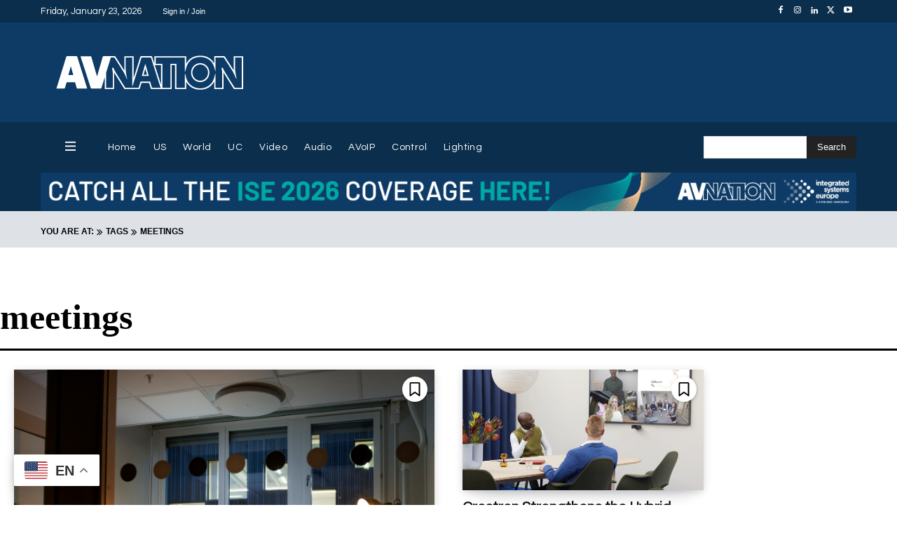

--- FILE ---
content_type: text/html; charset=UTF-8
request_url: https://www.avnation.tv/tag/meetings/
body_size: 168707
content:
<!doctype html >
<!--[if IE 8]>    <html class="ie8" lang="en"> <![endif]-->
<!--[if IE 9]>    <html class="ie9" lang="en"> <![endif]-->
<!--[if gt IE 8]><!--> <html lang="en-US"> <!--<![endif]-->
<head>
    <title>meetings Archives - AVNation TV</title>
    <meta charset="UTF-8" />
    <meta name="viewport" content="width=device-width, initial-scale=1.0">
    <link rel="pingback" href="https://www.avnation.tv/xmlrpc.php" />
    
<!-- Author Meta Tags by Molongui Authorship, visit: https://wordpress.org/plugins/molongui-authorship/ -->
<!-- /Molongui Authorship -->

<meta name='robots' content='noindex, follow' />
<link rel="alternate" hreflang="en" href="https://www.avnation.tv/tag/meetings/" />
<link rel="alternate" hreflang="ar" href="https://www.avnation.tv/ar/tag/meetings/" />
<link rel="alternate" hreflang="zh-CN" href="https://www.avnation.tv/zh-CN/tag/meetings/" />
<link rel="alternate" hreflang="nl" href="https://www.avnation.tv/nl/tag/meetings/" />
<link rel="alternate" hreflang="fr" href="https://www.avnation.tv/fr/tag/meetings/" />
<link rel="alternate" hreflang="de" href="https://www.avnation.tv/de/tag/meetings/" />
<link rel="alternate" hreflang="it" href="https://www.avnation.tv/it/tag/meetings/" />
<link rel="alternate" hreflang="pt" href="https://www.avnation.tv/pt/tag/meetings/" />
<link rel="alternate" hreflang="ru" href="https://www.avnation.tv/ru/tag/meetings/" />
<link rel="alternate" hreflang="es" href="https://www.avnation.tv/es/tag/meetings/" />
<link rel="icon" type="image/png" href="https://www.avnation.tv/wp-content/uploads/2012/05/AVNATION-Idea1-300x300.png">
	<!-- This site is optimized with the Yoast SEO Premium plugin v26.8 (Yoast SEO v26.8) - https://yoast.com/product/yoast-seo-premium-wordpress/ -->
	<meta property="og:locale" content="en_US" />
	<meta property="og:type" content="article" />
	<meta property="og:title" content="meetings Archives" />
	<meta property="og:url" content="https://www.avnation.tv/tag/meetings/" />
	<meta property="og:site_name" content="AVNation TV" />
	<meta name="twitter:card" content="summary_large_image" />
	<meta name="twitter:site" content="@AVNationTV" />
	<script type="application/ld+json" class="yoast-schema-graph">{"@context":"https://schema.org","@graph":[{"@type":"CollectionPage","@id":"https://www.avnation.tv/tag/meetings/","url":"https://www.avnation.tv/tag/meetings/","name":"meetings Archives - AVNation TV","isPartOf":{"@id":"https://www.avnation.tv/#website"},"primaryImageOfPage":{"@id":"https://www.avnation.tv/tag/meetings/#primaryimage"},"image":{"@id":"https://www.avnation.tv/tag/meetings/#primaryimage"},"thumbnailUrl":"https://www.avnation.tv/wp-content/uploads/2022/08/Konftel-Personal-Video-Kit-005.jpg","breadcrumb":{"@id":"https://www.avnation.tv/tag/meetings/#breadcrumb"},"inLanguage":"en-US"},{"@type":"ImageObject","inLanguage":"en-US","@id":"https://www.avnation.tv/tag/meetings/#primaryimage","url":"https://www.avnation.tv/wp-content/uploads/2022/08/Konftel-Personal-Video-Kit-005.jpg","contentUrl":"https://www.avnation.tv/wp-content/uploads/2022/08/Konftel-Personal-Video-Kit-005.jpg","width":8192,"height":5464},{"@type":"BreadcrumbList","@id":"https://www.avnation.tv/tag/meetings/#breadcrumb","itemListElement":[{"@type":"ListItem","position":1,"name":"Home","item":"https://www.avnation.tv/"},{"@type":"ListItem","position":2,"name":"meetings"}]},{"@type":"WebSite","@id":"https://www.avnation.tv/#website","url":"https://www.avnation.tv/","name":"AVNation TV","description":"The Network for the AudioVisual Industry","publisher":{"@id":"https://www.avnation.tv/#organization"},"potentialAction":[{"@type":"SearchAction","target":{"@type":"EntryPoint","urlTemplate":"https://www.avnation.tv/?s={search_term_string}"},"query-input":{"@type":"PropertyValueSpecification","valueRequired":true,"valueName":"search_term_string"}}],"inLanguage":"en-US"},{"@type":"Organization","@id":"https://www.avnation.tv/#organization","name":"AVNation","url":"https://www.avnation.tv/","logo":{"@type":"ImageObject","inLanguage":"en-US","@id":"https://www.avnation.tv/#/schema/logo/image/","url":"https://i0.wp.com/avnation.tv/wp-content/uploads/2020/07/avnation_logo_icon.png?fit=2451%2C2451&ssl=1","contentUrl":"https://i0.wp.com/avnation.tv/wp-content/uploads/2020/07/avnation_logo_icon.png?fit=2451%2C2451&ssl=1","width":2451,"height":2451,"caption":"AVNation"},"image":{"@id":"https://www.avnation.tv/#/schema/logo/image/"},"sameAs":["https://www.facebook.com/AVNation/","https://x.com/AVNationTV","https://www.instagram.com/avnationtv/","https://www.linkedin.com/company/avnation-tv/","https://www.youtube.com/user/AVNationTV/feed"]}]}</script>
	<!-- / Yoast SEO Premium plugin. -->


<link rel='dns-prefetch' href='//ajax.googleapis.com' />
<link rel='dns-prefetch' href='//stats.wp.com' />
<link rel='dns-prefetch' href='//use.fontawesome.com' />
<link rel='dns-prefetch' href='//www.googletagmanager.com' />
<link rel='preconnect' href='//c0.wp.com' />
<link rel="alternate" type="application/rss+xml" title="AVNation TV &raquo; Feed" href="https://www.avnation.tv/feed/" />
<link rel="alternate" type="application/rss+xml" title="AVNation TV &raquo; Comments Feed" href="https://www.avnation.tv/comments/feed/" />
<link rel="alternate" type="application/rss+xml" title="AVNation TV &raquo; meetings Tag Feed" href="https://www.avnation.tv/tag/meetings/feed/" />
<style id='wp-img-auto-sizes-contain-inline-css' type='text/css'>
img:is([sizes=auto i],[sizes^="auto," i]){contain-intrinsic-size:3000px 1500px}
/*# sourceURL=wp-img-auto-sizes-contain-inline-css */
</style>

<style id='wp-emoji-styles-inline-css' type='text/css'>

	img.wp-smiley, img.emoji {
		display: inline !important;
		border: none !important;
		box-shadow: none !important;
		height: 1em !important;
		width: 1em !important;
		margin: 0 0.07em !important;
		vertical-align: -0.1em !important;
		background: none !important;
		padding: 0 !important;
	}
/*# sourceURL=wp-emoji-styles-inline-css */
</style>
<style id='classic-theme-styles-inline-css' type='text/css'>
/*! This file is auto-generated */
.wp-block-button__link{color:#fff;background-color:#32373c;border-radius:9999px;box-shadow:none;text-decoration:none;padding:calc(.667em + 2px) calc(1.333em + 2px);font-size:1.125em}.wp-block-file__button{background:#32373c;color:#fff;text-decoration:none}
/*# sourceURL=/wp-includes/css/classic-themes.min.css */
</style>
<style id='font-awesome-svg-styles-default-inline-css' type='text/css'>
.svg-inline--fa {
  display: inline-block;
  height: 1em;
  overflow: visible;
  vertical-align: -.125em;
}
/*# sourceURL=font-awesome-svg-styles-default-inline-css */
</style>
<link rel='stylesheet' id='font-awesome-svg-styles-css' href='https://www.avnation.tv/wp-content/uploads/font-awesome/v6.4.0/css/svg-with-js.css' type='text/css' media='all' />
<style id='font-awesome-svg-styles-inline-css' type='text/css'>
   .wp-block-font-awesome-icon svg::before,
   .wp-rich-text-font-awesome-icon svg::before {content: unset;}
/*# sourceURL=font-awesome-svg-styles-inline-css */
</style>
<link rel='stylesheet' id='contact-form-7-css' href='https://www.avnation.tv/wp-content/plugins/contact-form-7/includes/css/styles.css?ver=6.1.4' type='text/css' media='all' />
<link rel='stylesheet' id='ditty-news-ticker-font-css' href='https://www.avnation.tv/wp-content/plugins/ditty-news-ticker/legacy/inc/static/libs/fontastic/styles.css?ver=3.1.63' type='text/css' media='all' />
<link rel='stylesheet' id='ditty-news-ticker-css' href='https://www.avnation.tv/wp-content/plugins/ditty-news-ticker/legacy/inc/static/css/style.css?ver=3.1.63' type='text/css' media='all' />
<link rel='stylesheet' id='ditty-displays-css' href='https://www.avnation.tv/wp-content/plugins/ditty-news-ticker/assets/build/dittyDisplays.css?ver=3.1.63' type='text/css' media='all' />
<link rel='stylesheet' id='ditty-fontawesome-css' href='https://www.avnation.tv/wp-content/plugins/ditty-news-ticker/includes/libs/fontawesome-6.4.0/css/all.css?ver=6.4.0' type='text/css' media='' />
<link rel='stylesheet' id='inline-spoilers-css-css' href='https://www.avnation.tv/wp-content/plugins/inline-spoilers/build/style-index.css?ver=2.1.0' type='text/css' media='all' />
<link rel='stylesheet' id='menu-image-css' href='https://www.avnation.tv/wp-content/plugins/menu-image/includes/css/menu-image.css?ver=3.13' type='text/css' media='all' />
<link rel='stylesheet' id='dashicons-css' href='https://c0.wp.com/c/6.9/wp-includes/css/dashicons.min.css' type='text/css' media='all' />
<link rel='stylesheet' id='ppress-frontend-css' href='https://www.avnation.tv/wp-content/plugins/wp-user-avatar/assets/css/frontend.min.css?ver=4.16.8' type='text/css' media='all' />
<link rel='stylesheet' id='ppress-flatpickr-css' href='https://www.avnation.tv/wp-content/plugins/wp-user-avatar/assets/flatpickr/flatpickr.min.css?ver=4.16.8' type='text/css' media='all' />
<link rel='stylesheet' id='ppress-select2-css' href='https://www.avnation.tv/wp-content/plugins/wp-user-avatar/assets/select2/select2.min.css?ver=6.9' type='text/css' media='all' />
<link rel='stylesheet' id='td-plugin-newsletter-css' href='https://www.avnation.tv/wp-content/plugins/td-newsletter/style.css?ver=12.7.4' type='text/css' media='all' />
<link rel='stylesheet' id='td-plugin-multi-purpose-css' href='https://www.avnation.tv/wp-content/plugins/td-composer/td-multi-purpose/style.css?ver=9c5a7338c90cbd82cb580e34cffb127f' type='text/css' media='all' />
<link rel='stylesheet' id='google-fonts-style-css' href='//www.avnation.tv/wp-content/uploads/sgf-css/font-fafdb80630d5df1a4b3348a747438bf3.css' type='text/css' media='all' />
<link rel='stylesheet' id='font-awesome-official-css' href='https://use.fontawesome.com/releases/v6.4.0/css/all.css' type='text/css' media='all' integrity="sha384-iw3OoTErCYJJB9mCa8LNS2hbsQ7M3C0EpIsO/H5+EGAkPGc6rk+V8i04oW/K5xq0" crossorigin="anonymous" />
<link rel='stylesheet' id='taxopress-frontend-css-css' href='https://www.avnation.tv/wp-content/plugins/simple-tags/assets/frontend/css/frontend.css?ver=3.43.0' type='text/css' media='all' />
<link rel='stylesheet' id='tds-front-css' href='https://www.avnation.tv/wp-content/plugins/td-subscription/assets/css/tds-front.css?ver=1.7.4' type='text/css' media='all' />
<link rel='stylesheet' id='open_iconic-css' href='https://www.avnation.tv/wp-content/plugins/td-composer/assets/fonts/open-iconic/open-iconic.css?ver=9c5a7338c90cbd82cb580e34cffb127f' type='text/css' media='all' />
<link rel='stylesheet' id='font_awesome-css' href='https://www.avnation.tv/wp-content/plugins/td-composer/assets/fonts/font-awesome/font-awesome.css?ver=9c5a7338c90cbd82cb580e34cffb127f' type='text/css' media='all' />
<link rel='stylesheet' id='td-theme-css' href='https://www.avnation.tv/wp-content/themes/Newspaper/style.css?ver=12.7.4' type='text/css' media='all' />
<style id='td-theme-inline-css' type='text/css'>@media (max-width:767px){.td-header-desktop-wrap{display:none}}@media (min-width:767px){.td-header-mobile-wrap{display:none}}</style>
<link rel='stylesheet' id='td-legacy-framework-front-style-css' href='https://www.avnation.tv/wp-content/plugins/td-composer/legacy/Newspaper/assets/css/td_legacy_main.css?ver=9c5a7338c90cbd82cb580e34cffb127f' type='text/css' media='all' />
<link rel='stylesheet' id='td-standard-pack-framework-front-style-css' href='https://www.avnation.tv/wp-content/plugins/td-standard-pack/Newspaper/assets/css/td_standard_pack_main.css?ver=1314111a2e147bac488ccdd97e4704ff' type='text/css' media='all' />
<link rel='stylesheet' id='tdb_style_cloud_templates_front-css' href='https://www.avnation.tv/wp-content/plugins/td-cloud-library/assets/css/tdb_main.css?ver=496e217dc78570a2932146e73f7c4a14' type='text/css' media='all' />
<link rel='stylesheet' id='font-awesome-official-v4shim-css' href='https://use.fontawesome.com/releases/v6.4.0/css/v4-shims.css' type='text/css' media='all' integrity="sha384-TjXU13dTMPo+5ZlOUI1IGXvpmajjoetPqbUJqTx+uZ1bGwylKHNEItuVe/mg/H6l" crossorigin="anonymous" />
<script type="text/javascript" src="https://c0.wp.com/c/6.9/wp-includes/js/jquery/jquery.min.js" id="jquery-core-js"></script>
<script type="text/javascript" src="https://c0.wp.com/c/6.9/wp-includes/js/jquery/jquery-migrate.min.js" id="jquery-migrate-js"></script>
<script type="text/javascript" src="https://www.avnation.tv/wp-content/plugins/wp-user-avatar/assets/flatpickr/flatpickr.min.js?ver=4.16.8" id="ppress-flatpickr-js"></script>
<script type="text/javascript" src="https://www.avnation.tv/wp-content/plugins/wp-user-avatar/assets/select2/select2.min.js?ver=4.16.8" id="ppress-select2-js"></script>
<script type="text/javascript" src="https://www.avnation.tv/wp-content/plugins/simple-tags/assets/frontend/js/frontend.js?ver=3.43.0" id="taxopress-frontend-js-js"></script>
<link rel="https://api.w.org/" href="https://www.avnation.tv/wp-json/" /><link rel="alternate" title="JSON" type="application/json" href="https://www.avnation.tv/wp-json/wp/v2/tags/1664" /><link rel="EditURI" type="application/rsd+xml" title="RSD" href="https://www.avnation.tv/xmlrpc.php?rsd" />

		<!-- GA Google Analytics @ https://m0n.co/ga -->
		<script>
			(function(i,s,o,g,r,a,m){i['GoogleAnalyticsObject']=r;i[r]=i[r]||function(){
			(i[r].q=i[r].q||[]).push(arguments)},i[r].l=1*new Date();a=s.createElement(o),
			m=s.getElementsByTagName(o)[0];a.async=1;a.src=g;m.parentNode.insertBefore(a,m)
			})(window,document,'script','https://www.google-analytics.com/analytics.js','ga');
			ga('create', 'UA-25249631-1', 'auto');
			ga('require', 'displayfeatures');
			ga('require', 'linkid');
			ga('set', 'forceSSL', true);
			ga('send', 'pageview');
		</script>

	<!-- Google Tag Manager -->
<script>(function(w,d,s,l,i){w[l]=w[l]||[];w[l].push({'gtm.start':
new Date().getTime(),event:'gtm.js'});var f=d.getElementsByTagName(s)[0],
j=d.createElement(s),dl=l!='dataLayer'?'&l='+l:'';j.async=true;j.src=
'https://www.googletagmanager.com/gtm.js?id='+i+dl;f.parentNode.insertBefore(j,f);
})(window,document,'script','dataLayer','GTM-WCWP78L');</script>
<!-- End Google Tag Manager -->
<meta name="generator" content="Site Kit by Google 1.170.0" />		<script type="text/javascript">
				(function(c,l,a,r,i,t,y){
					c[a]=c[a]||function(){(c[a].q=c[a].q||[]).push(arguments)};t=l.createElement(r);t.async=1;
					t.src="https://www.clarity.ms/tag/"+i+"?ref=wordpress";y=l.getElementsByTagName(r)[0];y.parentNode.insertBefore(t,y);
				})(window, document, "clarity", "script", "orfadw6tnm");
		</script>
		
<link rel="alternate" type="application/rss+xml" title="Podcast RSS feed" href="https://www.avnation.tv/feed/podcast" />

	<style>img#wpstats{display:none}</style>
		
		<script>
		(function(h,o,t,j,a,r){
			h.hj=h.hj||function(){(h.hj.q=h.hj.q||[]).push(arguments)};
			h._hjSettings={hjid:3673576,hjsv:5};
			a=o.getElementsByTagName('head')[0];
			r=o.createElement('script');r.async=1;
			r.src=t+h._hjSettings.hjid+j+h._hjSettings.hjsv;
			a.appendChild(r);
		})(window,document,'//static.hotjar.com/c/hotjar-','.js?sv=');
		</script>
		            <style>
                .molongui-disabled-link
                {
                    border-bottom: none !important;
                    text-decoration: none !important;
                    color: inherit !important;
                    cursor: inherit !important;
                }
                .molongui-disabled-link:hover,
                .molongui-disabled-link:hover span
                {
                    border-bottom: none !important;
                    text-decoration: none !important;
                    color: inherit !important;
                    cursor: inherit !important;
                }
            </style>
                <script>
        window.tdb_global_vars = {"wpRestUrl":"https:\/\/www.avnation.tv\/wp-json\/","permalinkStructure":"\/%year%\/%monthnum%\/%day%\/%postname%\/"};
        window.tdb_p_autoload_vars = {"isAjax":false,"isAdminBarShowing":false};
    </script>
    
    <style id="tdb-global-colors">:root{--chained-news-white:#FFFFFF;--chained-news-black:black;--chained-news-blue:#2f6697;--chained-news-gray:rgb(229,229,229);--chained-news-separator:rgb(117,117,117);--downtown-accent:#EDB500;--downtown-accent-light:#ffd13a;--downtown-accent-titles:#444444;--downtown-menu-bg:#01175e;--downtown-menu-bg-light:#0a2472;--military-news-accent:#ef6421;--military-news-bg-1:#1f1f11;--military-news-bg-2:#33351E;--military-news-bg-3:#505331;--today-news-dark-bg:#000000;--today-news-accent:#CE0000;--today-news-white:#FFFFFF;--today-news-white-transparent:rgba(255,255,255,0.75);--today-news-white-transparent2:rgba(255,255,255,0.1);--today-news-dark-gray:#222222;--today-news-light-gray:#d8d8d8;--custom-accent-1:#34a86e;--custom-accent-2:#2fc48d;--custom-accent-3:#000000;--crypto-gaming-pro-accent:#2081e2;--crypto-gaming-pro-lighter-bg:#131313;--crypto-gaming-pro-light-gray-text:#afafaf;--crypto-gaming-pro-dark-gray-text:#757777;--crypto-gaming-pro-white:#FFFFFF;--blck-custom-color-1:#052c54;--blck-custom-color-2:#f83aff;--blck-custom-color-3:#7c89a0;--blck-custom-color-4:#5325ea;--compass-bg:#0b0c0c;--compass-dark1:#151717;--compass-dark2:#202323;--compass-dark3:#353939;--compass-grey:#5d6363;--compass-offwhite:#d2d2d2;--compass-white:#FFFFFF;--compass-primary:#5DE6E7;--compass-accent:#0da3ac;--cs-bg-grey:#f8f5f4;--cs-shadow:#e8e8e8;--cs-black:#0d1f2d;--cs-red:#FF9334;--cs-blue:#2639e2;--cs-dark-blue:#1a28a3;--cs-grey:#e0dcd4;--cs-white:#FFFFFF;--cs-text-grey:#A7AFB5;--cs-bg-grey2:#F9F9F9;--cs-light-blue:#569DFF;--cs-text-dark-grey:#787E84;--metro-blue:#2579E8;--metro-blue-acc:#509CFF;--metro-red:#E83030;--metro-exclusive:#1DCA95;--reel-news-white:#FFFFFF;--reel-news-black:#000000;--reel-news-accent:#312DA1;--reel-news-light-grey:#919191;--reel-news-black-transparent:rgba(0,0,0,0.85);--reel-news-red:#ff0000;--reel-news-dark-gray:#313131;--reel-news-transparent:rgba(255,255,255,0.55);--tt-accent-color:#E4A41E;--tt-hover:#504BDC;--tt-gray-dark:#777777;--tt-extra-color:#f4f4f4;--tt-primary-color:#000000;--dark:#0c0824;--accent:#EEB44A;--sep-dark:#2A2546;--violet:#201D48;--white-transparent:rgba(255,255,255,0.6);--white-transparent-2:rgba(255,255,255,0.8);--violet-2:#191639;--grey:#595A6C;--grey-2:#CACAD7;--grey-3:#F0F0F0;--grey-4:#E1E1EA;--violet-transparent:rgba(34,27,94,0.03);--accent-2:#D33B77;--grey-5:#84859E;--grey-6:#F5F5F5;--job-hunt-grey:#F3F3F3;--job-hunt-accent:#2623D3;--job-hunt-white:#FFFFFF;--job-hunt-black:#000000;--job-hunt-sep:#DADFE7;--job-hunt-shadow:rgba(16,24,40,0.05);--job-hunt-sep-light:#EAEDF1;--job-hunt-light-text:#697586;--job-hunt-sep-dark:#B4BFCA;--job-hunt-darker-text:#494F5C;--job-hunt-accent-transparent:rgba(38,35,211,0.1);--job-hunt-shadow-darker:rgba(16,24,40,0.3);--nft-custom-color-1:#333333;--nft-custom-color-2:#aaaaaa;--eastcoastcheck-primary:#ffc03a;--eastcoastcheck-accent:#d2930b;--eastcoastcheck-black:#131d23;--eastcoastcheck-darkgrey:#4D5860;--eastcoastcheck-bluegrey:#abb8c0;--eastcoastcheck-grey:#e6eaed;--eastcoastcheck-lightgrey:#FBFBFB;--eastcoastcheck-white:#FFFFFF;--eastcoastcheck-bluegrey2:#5d7e93;--doc-custom-color-1:#3A454E;--doc-custom-color-2:#2CC8B3;--doc-custom-color-3:#9BA1A8;--doc-custom-color-4:#EFF3F4;--doc-custom-color-5:#F7F9F9;--mm-custom-color-4:#e53063;--mm-custom-color-5:#f7f9f9;--mm-custom-color-1:#0E223B;--mm-custom-color-2:#d62264;--mm-custom-color-3:#808893}</style>

    
	            <style id="tdb-global-fonts">
                
:root{--downtown-serif-font:Zilla Slab;--downtown-sans-serif-font:Red Hat Display;--today_news_default:Montserrat;--global-1:Space Grotesk;--global-2:Red Hat Display;--compass-global1:Questrial;--sans-serif:Questrial;--tt-secondary:Merriweather;--tt-extra:Red Hat Display;--tt-primary-font:Epilogue;--general:Karla;--eastcoast-global:Questrial;--eastcoast-accent:Smooch;--doc-global-font-1:Questrial;}
            </style>
            
<!-- JS generated by theme -->

<script type="text/javascript" id="td-generated-header-js">
    
    

	    var tdBlocksArray = []; //here we store all the items for the current page

	    // td_block class - each ajax block uses a object of this class for requests
	    function tdBlock() {
		    this.id = '';
		    this.block_type = 1; //block type id (1-234 etc)
		    this.atts = '';
		    this.td_column_number = '';
		    this.td_current_page = 1; //
		    this.post_count = 0; //from wp
		    this.found_posts = 0; //from wp
		    this.max_num_pages = 0; //from wp
		    this.td_filter_value = ''; //current live filter value
		    this.is_ajax_running = false;
		    this.td_user_action = ''; // load more or infinite loader (used by the animation)
		    this.header_color = '';
		    this.ajax_pagination_infinite_stop = ''; //show load more at page x
	    }

        // td_js_generator - mini detector
        ( function () {
            var htmlTag = document.getElementsByTagName("html")[0];

	        if ( navigator.userAgent.indexOf("MSIE 10.0") > -1 ) {
                htmlTag.className += ' ie10';
            }

            if ( !!navigator.userAgent.match(/Trident.*rv\:11\./) ) {
                htmlTag.className += ' ie11';
            }

	        if ( navigator.userAgent.indexOf("Edge") > -1 ) {
                htmlTag.className += ' ieEdge';
            }

            if ( /(iPad|iPhone|iPod)/g.test(navigator.userAgent) ) {
                htmlTag.className += ' td-md-is-ios';
            }

            var user_agent = navigator.userAgent.toLowerCase();
            if ( user_agent.indexOf("android") > -1 ) {
                htmlTag.className += ' td-md-is-android';
            }

            if ( -1 !== navigator.userAgent.indexOf('Mac OS X')  ) {
                htmlTag.className += ' td-md-is-os-x';
            }

            if ( /chrom(e|ium)/.test(navigator.userAgent.toLowerCase()) ) {
               htmlTag.className += ' td-md-is-chrome';
            }

            if ( -1 !== navigator.userAgent.indexOf('Firefox') ) {
                htmlTag.className += ' td-md-is-firefox';
            }

            if ( -1 !== navigator.userAgent.indexOf('Safari') && -1 === navigator.userAgent.indexOf('Chrome') ) {
                htmlTag.className += ' td-md-is-safari';
            }

            if( -1 !== navigator.userAgent.indexOf('IEMobile') ){
                htmlTag.className += ' td-md-is-iemobile';
            }

        })();

        var tdLocalCache = {};

        ( function () {
            "use strict";

            tdLocalCache = {
                data: {},
                remove: function (resource_id) {
                    delete tdLocalCache.data[resource_id];
                },
                exist: function (resource_id) {
                    return tdLocalCache.data.hasOwnProperty(resource_id) && tdLocalCache.data[resource_id] !== null;
                },
                get: function (resource_id) {
                    return tdLocalCache.data[resource_id];
                },
                set: function (resource_id, cachedData) {
                    tdLocalCache.remove(resource_id);
                    tdLocalCache.data[resource_id] = cachedData;
                }
            };
        })();

    
    
var td_viewport_interval_list=[{"limitBottom":767,"sidebarWidth":228},{"limitBottom":1018,"sidebarWidth":300},{"limitBottom":1140,"sidebarWidth":324}];
var tds_general_modal_image="yes";
var tds_show_more_info="Show more info";
var tds_show_less_info="Show less info";
var tdc_is_installed="yes";
var tdc_domain_active=false;
var td_ajax_url="https:\/\/www.avnation.tv\/wp-admin\/admin-ajax.php?td_theme_name=Newspaper&v=12.7.4";
var td_get_template_directory_uri="https:\/\/www.avnation.tv\/wp-content\/plugins\/td-composer\/legacy\/common";
var tds_snap_menu="";
var tds_logo_on_sticky="";
var tds_header_style="3";
var td_please_wait="Please wait...";
var td_email_user_pass_incorrect="User or password incorrect!";
var td_email_user_incorrect="Email or username incorrect!";
var td_email_incorrect="Email incorrect!";
var td_user_incorrect="Username incorrect!";
var td_email_user_empty="Email or username empty!";
var td_pass_empty="Pass empty!";
var td_pass_pattern_incorrect="Invalid Pass Pattern!";
var td_retype_pass_incorrect="Retyped Pass incorrect!";
var tds_more_articles_on_post_enable="";
var tds_more_articles_on_post_time_to_wait="";
var tds_more_articles_on_post_pages_distance_from_top=0;
var tds_captcha="";
var tds_theme_color_site_wide="#4db2ec";
var tds_smart_sidebar="";
var tdThemeName="Newspaper";
var tdThemeNameWl="Newspaper";
var td_magnific_popup_translation_tPrev="Previous (Left arrow key)";
var td_magnific_popup_translation_tNext="Next (Right arrow key)";
var td_magnific_popup_translation_tCounter="%curr% of %total%";
var td_magnific_popup_translation_ajax_tError="The content from %url% could not be loaded.";
var td_magnific_popup_translation_image_tError="The image #%curr% could not be loaded.";
var tdBlockNonce="1980f9b636";
var tdMobileMenu="enabled";
var tdMobileSearch="enabled";
var tdDateNamesI18n={"month_names":["January","February","March","April","May","June","July","August","September","October","November","December"],"month_names_short":["Jan","Feb","Mar","Apr","May","Jun","Jul","Aug","Sep","Oct","Nov","Dec"],"day_names":["Sunday","Monday","Tuesday","Wednesday","Thursday","Friday","Saturday"],"day_names_short":["Sun","Mon","Tue","Wed","Thu","Fri","Sat"]};
var td_reset_pass_empty="Please enter a new password before proceeding.";
var td_reset_pass_confirm_empty="Please confirm the new password before proceeding.";
var td_reset_pass_not_matching="Please make sure that the passwords match.";
var tdb_modal_confirm="Save";
var tdb_modal_cancel="Cancel";
var tdb_modal_confirm_alt="Yes";
var tdb_modal_cancel_alt="No";
var td_deploy_mode="deploy";
var td_ad_background_click_link="";
var td_ad_background_click_target="";
</script>


<!-- Header style compiled by theme -->

<style>@font-face{font-family:"font";src:local("font"),url("Century Gothic") format("woff");font-display:swap}.td_module_wrap .td-image-wrap:before{content:'';position:absolute;top:0;left:0;width:100%;height:100%;background-image:url(https://www.avnation.tv/wp-content/uploads/2024/01/avnation_logo_icon-600x600-1.png);background-repeat:no-repeat;background-size:cover;background-position:center;z-index:-1}ul.sf-menu>.menu-item>a{font-family:Questrial}.sf-menu ul .menu-item a{font-family:Questrial}.td-header-wrap .td-logo-text-container .td-logo-text{font-family:Questrial}.td-header-wrap .td-logo-text-container .td-tagline-text{font-family:Questrial}.td-page-title,.td-category-title-holder .td-page-title{font-family:Questrial}.td-page-content p,.td-page-content li,.td-page-content .td_block_text_with_title,.wpb_text_column p{font-family:Questrial}.td-page-content h1,.wpb_text_column h1{font-family:Questrial}.td-page-content h2,.wpb_text_column h2{font-family:Questrial}.td-page-content h3,.wpb_text_column h3{font-family:Questrial}.td-page-content h4,.wpb_text_column h4{font-family:Questrial}.td-page-content h5,.wpb_text_column h5{font-family:Questrial}.td-page-content h6,.wpb_text_column h6{font-family:Questrial}body,p{font-family:Questrial}#bbpress-forums .bbp-header .bbp-forums,#bbpress-forums .bbp-header .bbp-topics,#bbpress-forums .bbp-header{font-family:Questrial}#bbpress-forums .hentry .bbp-forum-title,#bbpress-forums .hentry .bbp-topic-permalink{font-family:Questrial}.white-popup-block,.white-popup-block .wpb_button{font-family:Questrial}.td-loader-gif::before{content:'';width:100%;height:100%;position:absolute;top:0;left:0;background-image:url('https://www.avnation.tv/wp-content/uploads/2021/11/AVNation-2021-readers-choice-logo-e1638199544929.png');background-size:contain;animation:pulse 0.8s infinite;transition:none!important;background-repeat:no-repeat;background-position:center center}@keyframes pulse{0%{opacity:0.6}50%{opacity:1.0}100%{opacity:0.6}}.td-lb-box{display:none!important}.td-scroll-up[data-style='style2'] .td-scroll-up-tooltip{background-color:#0d3b66}.td-scroll-up[data-style='style2'] .td-scroll-up-tt-arrow,.td-scroll-up[data-style='style2'] .td-scroll-up-arrow{fill:#0d3b66}.td-scroll-up[data-style='style2'] .td-scroll-up-progress-circle path{stroke:#0d3b66}:root{--td_login_gradient_one:rgba(0,69,130,0.8);--td_login_gradient_two:rgba(38,134,146,0.8)}@font-face{font-family:"font";src:local("font"),url("Century Gothic") format("woff");font-display:swap}ul.sf-menu>.td-menu-item>a,.td-theme-wrap .td-header-menu-social{font-family:Questrial}.sf-menu ul .td-menu-item a{font-family:Questrial}.td-theme-wrap .header-search-wrap .td-drop-down-search .btn:hover,.td-theme-wrap .td-aj-search-results .td_module_wrap:hover .entry-title a,.td-theme-wrap .header-search-wrap .result-msg a:hover{color:#0066bf!important}.td-banner-wrap-full,.td-header-style-11 .td-logo-wrap-full{background-color:#0d3b66}.td-header-style-11 .td-logo-wrap-full{border-bottom:0}@media (min-width:1019px){.td-header-style-2 .td-header-sp-recs,.td-header-style-5 .td-a-rec-id-header>div,.td-header-style-5 .td-g-rec-id-header>.adsbygoogle,.td-header-style-6 .td-a-rec-id-header>div,.td-header-style-6 .td-g-rec-id-header>.adsbygoogle,.td-header-style-7 .td-a-rec-id-header>div,.td-header-style-7 .td-g-rec-id-header>.adsbygoogle,.td-header-style-8 .td-a-rec-id-header>div,.td-header-style-8 .td-g-rec-id-header>.adsbygoogle,.td-header-style-12 .td-a-rec-id-header>div,.td-header-style-12 .td-g-rec-id-header>.adsbygoogle{margin-bottom:24px!important}}@media (min-width:768px) and (max-width:1018px){.td-header-style-2 .td-header-sp-recs,.td-header-style-5 .td-a-rec-id-header>div,.td-header-style-5 .td-g-rec-id-header>.adsbygoogle,.td-header-style-6 .td-a-rec-id-header>div,.td-header-style-6 .td-g-rec-id-header>.adsbygoogle,.td-header-style-7 .td-a-rec-id-header>div,.td-header-style-7 .td-g-rec-id-header>.adsbygoogle,.td-header-style-8 .td-a-rec-id-header>div,.td-header-style-8 .td-g-rec-id-header>.adsbygoogle,.td-header-style-12 .td-a-rec-id-header>div,.td-header-style-12 .td-g-rec-id-header>.adsbygoogle{margin-bottom:14px!important}}.td-header-wrap .td-logo-text-container .td-tagline-text{color:#000000}.td-footer-wrapper,.td-footer-wrapper .td_block_template_7 .td-block-title>*,.td-footer-wrapper .td_block_template_17 .td-block-title,.td-footer-wrapper .td-block-title-wrap .td-wrapper-pulldown-filter{background-color:#0d3b66}.td-footer-wrapper .footer-social-wrap i.td-icon-font:hover{color:#4a9ee2}.td-sub-footer-container{background-color:#0d3b66}.block-title>span,.block-title>a,.widgettitle,body .td-trending-now-title,.wpb_tabs li a,.vc_tta-container .vc_tta-color-grey.vc_tta-tabs-position-top.vc_tta-style-classic .vc_tta-tabs-container .vc_tta-tab>a,.td-theme-wrap .td-related-title a,.woocommerce div.product .woocommerce-tabs ul.tabs li a,.woocommerce .product .products h2:not(.woocommerce-loop-product__title),.td-theme-wrap .td-block-title{font-family:Questrial}.td_module_wrap .td-post-author-name a{font-family:Questrial}.td-post-date .entry-date{font-family:Questrial}.td-module-comments a,.td-post-views span,.td-post-comments a{font-family:Questrial}.td-big-grid-meta .td-post-category,.td_module_wrap .td-post-category,.td-module-image .td-post-category{font-family:Questrial}.top-header-menu>li>a,.td-weather-top-widget .td-weather-now .td-big-degrees,.td-weather-top-widget .td-weather-header .td-weather-city,.td-header-sp-top-menu .td_data_time{font-family:Questrial}.top-header-menu .menu-item-has-children li a{font-family:Questrial}.td_mod_mega_menu .item-details a{font-family:Questrial}.td_mega_menu_sub_cats .block-mega-child-cats a{font-family:Questrial}.td-subcat-filter .td-subcat-dropdown a,.td-subcat-filter .td-subcat-list a,.td-subcat-filter .td-subcat-dropdown span{font-family:Questrial}.td-excerpt,.td_module_14 .td-excerpt{font-family:Questrial}.td_module_wrap .td-module-title{font-family:Questrial}.td_module_1 .td-module-title{font-family:Questrial}.td_module_2 .td-module-title{font-family:Questrial}.td_module_3 .td-module-title{font-family:Questrial}.td_module_4 .td-module-title{font-family:Questrial}.td_module_5 .td-module-title{font-family:Questrial}.td_module_6 .td-module-title{font-family:Questrial}.td_module_7 .td-module-title{font-family:Questrial}.td_module_8 .td-module-title{font-family:Questrial}.td_module_9 .td-module-title{font-family:Questrial}.td_module_10 .td-module-title{font-family:Questrial}.td_module_11 .td-module-title{font-family:Questrial}.td_module_12 .td-module-title{font-family:Questrial}.td_module_13 .td-module-title{font-family:Questrial}.td_module_14 .td-module-title{font-family:Questrial}.td_module_15 .entry-title{font-family:Questrial}.td_module_16 .td-module-title{font-family:Questrial}.td_module_17 .td-module-title{font-family:Questrial}.td_module_18 .td-module-title{font-family:Questrial}.td_module_19 .td-module-title{font-family:Questrial}.td_block_trending_now .entry-title,.td-theme-slider .td-module-title,.td-big-grid-post .entry-title{font-family:Questrial}.footer-text-wrap{font-family:Questrial}.td-sub-footer-copy{font-family:Questrial}.td-sub-footer-menu ul li a{font-family:Questrial}.entry-crumbs a,.entry-crumbs span,#bbpress-forums .bbp-breadcrumb a,#bbpress-forums .bbp-breadcrumb .bbp-breadcrumb-current{font-family:Questrial}.td-trending-now-display-area .entry-title{font-family:Questrial}.page-nav a,.page-nav span{font-family:Questrial}#td-outer-wrap span.dropcap,#td-outer-wrap p.has-drop-cap:not(:focus)::first-letter{font-family:Questrial}.widget_archive a,.widget_calendar,.widget_categories a,.widget_nav_menu a,.widget_meta a,.widget_pages a,.widget_recent_comments a,.widget_recent_entries a,.widget_text .textwidget,.widget_tag_cloud a,.widget_search input,.woocommerce .product-categories a,.widget_display_forums a,.widget_display_replies a,.widget_display_topics a,.widget_display_views a,.widget_display_stats{font-family:Questrial}input[type="submit"],.td-read-more a,.vc_btn,.woocommerce a.button,.woocommerce button.button,.woocommerce #respond input#submit{font-family:Questrial}.woocommerce .product a .woocommerce-loop-product__title,.woocommerce .widget.woocommerce .product_list_widget a,.woocommerce-cart .woocommerce .product-name a{font-family:Questrial}.woocommerce .product .summary .product_title{font-family:Questrial}.category .td-category a{font-family:Questrial}@font-face{font-family:"font";src:local("font"),url("Century Gothic") format("woff");font-display:swap}.td_module_wrap .td-image-wrap:before{content:'';position:absolute;top:0;left:0;width:100%;height:100%;background-image:url(https://www.avnation.tv/wp-content/uploads/2024/01/avnation_logo_icon-600x600-1.png);background-repeat:no-repeat;background-size:cover;background-position:center;z-index:-1}ul.sf-menu>.menu-item>a{font-family:Questrial}.sf-menu ul .menu-item a{font-family:Questrial}.td-header-wrap .td-logo-text-container .td-logo-text{font-family:Questrial}.td-header-wrap .td-logo-text-container .td-tagline-text{font-family:Questrial}.td-page-title,.td-category-title-holder .td-page-title{font-family:Questrial}.td-page-content p,.td-page-content li,.td-page-content .td_block_text_with_title,.wpb_text_column p{font-family:Questrial}.td-page-content h1,.wpb_text_column h1{font-family:Questrial}.td-page-content h2,.wpb_text_column h2{font-family:Questrial}.td-page-content h3,.wpb_text_column h3{font-family:Questrial}.td-page-content h4,.wpb_text_column h4{font-family:Questrial}.td-page-content h5,.wpb_text_column h5{font-family:Questrial}.td-page-content h6,.wpb_text_column h6{font-family:Questrial}body,p{font-family:Questrial}#bbpress-forums .bbp-header .bbp-forums,#bbpress-forums .bbp-header .bbp-topics,#bbpress-forums .bbp-header{font-family:Questrial}#bbpress-forums .hentry .bbp-forum-title,#bbpress-forums .hentry .bbp-topic-permalink{font-family:Questrial}.white-popup-block,.white-popup-block .wpb_button{font-family:Questrial}.td-loader-gif::before{content:'';width:100%;height:100%;position:absolute;top:0;left:0;background-image:url('https://www.avnation.tv/wp-content/uploads/2021/11/AVNation-2021-readers-choice-logo-e1638199544929.png');background-size:contain;animation:pulse 0.8s infinite;transition:none!important;background-repeat:no-repeat;background-position:center center}@keyframes pulse{0%{opacity:0.6}50%{opacity:1.0}100%{opacity:0.6}}.td-lb-box{display:none!important}.td-scroll-up[data-style='style2'] .td-scroll-up-tooltip{background-color:#0d3b66}.td-scroll-up[data-style='style2'] .td-scroll-up-tt-arrow,.td-scroll-up[data-style='style2'] .td-scroll-up-arrow{fill:#0d3b66}.td-scroll-up[data-style='style2'] .td-scroll-up-progress-circle path{stroke:#0d3b66}:root{--td_login_gradient_one:rgba(0,69,130,0.8);--td_login_gradient_two:rgba(38,134,146,0.8)}@font-face{font-family:"font";src:local("font"),url("Century Gothic") format("woff");font-display:swap}ul.sf-menu>.td-menu-item>a,.td-theme-wrap .td-header-menu-social{font-family:Questrial}.sf-menu ul .td-menu-item a{font-family:Questrial}.td-theme-wrap .header-search-wrap .td-drop-down-search .btn:hover,.td-theme-wrap .td-aj-search-results .td_module_wrap:hover .entry-title a,.td-theme-wrap .header-search-wrap .result-msg a:hover{color:#0066bf!important}.td-banner-wrap-full,.td-header-style-11 .td-logo-wrap-full{background-color:#0d3b66}.td-header-style-11 .td-logo-wrap-full{border-bottom:0}@media (min-width:1019px){.td-header-style-2 .td-header-sp-recs,.td-header-style-5 .td-a-rec-id-header>div,.td-header-style-5 .td-g-rec-id-header>.adsbygoogle,.td-header-style-6 .td-a-rec-id-header>div,.td-header-style-6 .td-g-rec-id-header>.adsbygoogle,.td-header-style-7 .td-a-rec-id-header>div,.td-header-style-7 .td-g-rec-id-header>.adsbygoogle,.td-header-style-8 .td-a-rec-id-header>div,.td-header-style-8 .td-g-rec-id-header>.adsbygoogle,.td-header-style-12 .td-a-rec-id-header>div,.td-header-style-12 .td-g-rec-id-header>.adsbygoogle{margin-bottom:24px!important}}@media (min-width:768px) and (max-width:1018px){.td-header-style-2 .td-header-sp-recs,.td-header-style-5 .td-a-rec-id-header>div,.td-header-style-5 .td-g-rec-id-header>.adsbygoogle,.td-header-style-6 .td-a-rec-id-header>div,.td-header-style-6 .td-g-rec-id-header>.adsbygoogle,.td-header-style-7 .td-a-rec-id-header>div,.td-header-style-7 .td-g-rec-id-header>.adsbygoogle,.td-header-style-8 .td-a-rec-id-header>div,.td-header-style-8 .td-g-rec-id-header>.adsbygoogle,.td-header-style-12 .td-a-rec-id-header>div,.td-header-style-12 .td-g-rec-id-header>.adsbygoogle{margin-bottom:14px!important}}.td-header-wrap .td-logo-text-container .td-tagline-text{color:#000000}.td-footer-wrapper,.td-footer-wrapper .td_block_template_7 .td-block-title>*,.td-footer-wrapper .td_block_template_17 .td-block-title,.td-footer-wrapper .td-block-title-wrap .td-wrapper-pulldown-filter{background-color:#0d3b66}.td-footer-wrapper .footer-social-wrap i.td-icon-font:hover{color:#4a9ee2}.td-sub-footer-container{background-color:#0d3b66}.block-title>span,.block-title>a,.widgettitle,body .td-trending-now-title,.wpb_tabs li a,.vc_tta-container .vc_tta-color-grey.vc_tta-tabs-position-top.vc_tta-style-classic .vc_tta-tabs-container .vc_tta-tab>a,.td-theme-wrap .td-related-title a,.woocommerce div.product .woocommerce-tabs ul.tabs li a,.woocommerce .product .products h2:not(.woocommerce-loop-product__title),.td-theme-wrap .td-block-title{font-family:Questrial}.td_module_wrap .td-post-author-name a{font-family:Questrial}.td-post-date .entry-date{font-family:Questrial}.td-module-comments a,.td-post-views span,.td-post-comments a{font-family:Questrial}.td-big-grid-meta .td-post-category,.td_module_wrap .td-post-category,.td-module-image .td-post-category{font-family:Questrial}.top-header-menu>li>a,.td-weather-top-widget .td-weather-now .td-big-degrees,.td-weather-top-widget .td-weather-header .td-weather-city,.td-header-sp-top-menu .td_data_time{font-family:Questrial}.top-header-menu .menu-item-has-children li a{font-family:Questrial}.td_mod_mega_menu .item-details a{font-family:Questrial}.td_mega_menu_sub_cats .block-mega-child-cats a{font-family:Questrial}.td-subcat-filter .td-subcat-dropdown a,.td-subcat-filter .td-subcat-list a,.td-subcat-filter .td-subcat-dropdown span{font-family:Questrial}.td-excerpt,.td_module_14 .td-excerpt{font-family:Questrial}.td_module_wrap .td-module-title{font-family:Questrial}.td_module_1 .td-module-title{font-family:Questrial}.td_module_2 .td-module-title{font-family:Questrial}.td_module_3 .td-module-title{font-family:Questrial}.td_module_4 .td-module-title{font-family:Questrial}.td_module_5 .td-module-title{font-family:Questrial}.td_module_6 .td-module-title{font-family:Questrial}.td_module_7 .td-module-title{font-family:Questrial}.td_module_8 .td-module-title{font-family:Questrial}.td_module_9 .td-module-title{font-family:Questrial}.td_module_10 .td-module-title{font-family:Questrial}.td_module_11 .td-module-title{font-family:Questrial}.td_module_12 .td-module-title{font-family:Questrial}.td_module_13 .td-module-title{font-family:Questrial}.td_module_14 .td-module-title{font-family:Questrial}.td_module_15 .entry-title{font-family:Questrial}.td_module_16 .td-module-title{font-family:Questrial}.td_module_17 .td-module-title{font-family:Questrial}.td_module_18 .td-module-title{font-family:Questrial}.td_module_19 .td-module-title{font-family:Questrial}.td_block_trending_now .entry-title,.td-theme-slider .td-module-title,.td-big-grid-post .entry-title{font-family:Questrial}.footer-text-wrap{font-family:Questrial}.td-sub-footer-copy{font-family:Questrial}.td-sub-footer-menu ul li a{font-family:Questrial}.entry-crumbs a,.entry-crumbs span,#bbpress-forums .bbp-breadcrumb a,#bbpress-forums .bbp-breadcrumb .bbp-breadcrumb-current{font-family:Questrial}.td-trending-now-display-area .entry-title{font-family:Questrial}.page-nav a,.page-nav span{font-family:Questrial}#td-outer-wrap span.dropcap,#td-outer-wrap p.has-drop-cap:not(:focus)::first-letter{font-family:Questrial}.widget_archive a,.widget_calendar,.widget_categories a,.widget_nav_menu a,.widget_meta a,.widget_pages a,.widget_recent_comments a,.widget_recent_entries a,.widget_text .textwidget,.widget_tag_cloud a,.widget_search input,.woocommerce .product-categories a,.widget_display_forums a,.widget_display_replies a,.widget_display_topics a,.widget_display_views a,.widget_display_stats{font-family:Questrial}input[type="submit"],.td-read-more a,.vc_btn,.woocommerce a.button,.woocommerce button.button,.woocommerce #respond input#submit{font-family:Questrial}.woocommerce .product a .woocommerce-loop-product__title,.woocommerce .widget.woocommerce .product_list_widget a,.woocommerce-cart .woocommerce .product-name a{font-family:Questrial}.woocommerce .product .summary .product_title{font-family:Questrial}.category .td-category a{font-family:Questrial}</style>

        <script>
                (function (a, t, i) { var e = "MSCI"; var s = "Analytics"; var o = e + "queue"; a[o] = a[o] || []; var r = a[e] || function (n) { var t = {}; t[s] = {}; function e(e) { while (e.length) { var r = e.pop(); t[s][r] = function (e) { return function () { a[o].push([e, n, arguments]) } }(r) } } var r = "track"; var i = "set"; e([r + "Event", r + "View", r + "Action", i + "Config", i + "Property", i + "User", "initialize", "teardown"]); return t }(i.name); var n = i.name; if (!a[e]) { a[n] = r[s]; a[o].push(["new", n]); setTimeout(function () { var e = "script"; var r = t.createElement(e); r.async = 1; r.src = i.src; var n = t.getElementsByTagName(e)[0]; n.parentNode.insertBefore(r, n) }, 1) } else { a[n] = new r[s] } if (i.user) { a[n].setUser(i.user) } if (i.props) { for (var c in i.props) { a[n].setProperty(c, i.props[c]) } } a[n].initialize(i.cfg) })(window, document, {

                    src: "https://cxppusa1rdrect01sa02cdn.blob.core.windows.net/webtracking/WebTracking/WebTracking.bundle.js",
                    name: "MSCI",
                    cfg: {

                        ingestionKey: "1352f032c5fa4371a261ace7dc6c62b6-67b4d1ed-6eaf-4362-b000-177ab175360c-7025",
                        endpointUrl: "https://mobile.events.data.microsoft.com/OneCollector/1.0/",
                        autoCapture: {
                            view: true,
                            click: true
                        },
                        orgInfo: {
                            orgId: "a9a5c846-d9be-4b0e-8af6-0a7a8e1d868d",
                            orgTenantId: "cc702a4a-fdc0-4c82-970f-5699766cee82",
                            orgGeo: "USA"
                        }
                    }
                });
        </script>

<!-- HTML Meta Tags --> <title>Pro AV News, Reviews & Industry Insights | AVNation</title> <meta name="description" content="Stay updated with the latest pro AV news, expert reviews, podcasts, and industry trends from AVNation.Your source for AV technology insights."> <!-- Facebook Meta Tags --> <meta property="og:url" content="https://www.avnation.tv/"> <meta property="og:type" content="website"> <meta property="og:title" content="Pro AV News, Reviews & Industry Insights | AVNation"> <meta property="og:description" content="Stay updated with the latest pro AV news, expert reviews, podcasts, and industry trends from AVNation.Your source for AV technology insights."> <meta property="og:image" content="https://www.avnation.tv/wp-content/uploads/2025/07/AVNation-Podcasts.png"> <!-- Twitter Meta Tags --> <meta name="twitter:card" content="summary_large_image"> <meta property="twitter:domain" content="avnation.tv"> <meta property="twitter:url" content="https://www.avnation.tv/"> <meta name="twitter:title" content="Pro AV News, Reviews & Industry Insights | AVNation"> <meta name="twitter:description" content="Stay updated with the latest pro AV news, expert reviews, podcasts, and industry trends from AVNation.Your source for AV technology insights."> <meta name="twitter:image" content="https://www.avnation.tv/wp-content/uploads/2025/07/AVNation-Podcasts.png"> <!-- Meta Tags Generated via https://www.opengraph.xyz --><link rel="icon" href="https://www.avnation.tv/wp-content/uploads/2020/01/favicon.png" sizes="32x32" />
<link rel="icon" href="https://www.avnation.tv/wp-content/uploads/2020/01/favicon.png" sizes="192x192" />
<link rel="apple-touch-icon" href="https://www.avnation.tv/wp-content/uploads/2020/01/favicon.png" />
<meta name="msapplication-TileImage" content="https://www.avnation.tv/wp-content/uploads/2020/01/favicon.png" />

<!-- Button style compiled by theme -->

<style></style>

	<style id="tdw-css-placeholder">.tdm-pm-body{padding:0px!important;scrollbar-color:#fff #fff;overflow-y:visible!important}.tdc-row{padding:0px!important}</style><style id='global-styles-inline-css' type='text/css'>
:root{--wp--preset--aspect-ratio--square: 1;--wp--preset--aspect-ratio--4-3: 4/3;--wp--preset--aspect-ratio--3-4: 3/4;--wp--preset--aspect-ratio--3-2: 3/2;--wp--preset--aspect-ratio--2-3: 2/3;--wp--preset--aspect-ratio--16-9: 16/9;--wp--preset--aspect-ratio--9-16: 9/16;--wp--preset--color--black: #000000;--wp--preset--color--cyan-bluish-gray: #abb8c3;--wp--preset--color--white: #ffffff;--wp--preset--color--pale-pink: #f78da7;--wp--preset--color--vivid-red: #cf2e2e;--wp--preset--color--luminous-vivid-orange: #ff6900;--wp--preset--color--luminous-vivid-amber: #fcb900;--wp--preset--color--light-green-cyan: #7bdcb5;--wp--preset--color--vivid-green-cyan: #00d084;--wp--preset--color--pale-cyan-blue: #8ed1fc;--wp--preset--color--vivid-cyan-blue: #0693e3;--wp--preset--color--vivid-purple: #9b51e0;--wp--preset--gradient--vivid-cyan-blue-to-vivid-purple: linear-gradient(135deg,rgb(6,147,227) 0%,rgb(155,81,224) 100%);--wp--preset--gradient--light-green-cyan-to-vivid-green-cyan: linear-gradient(135deg,rgb(122,220,180) 0%,rgb(0,208,130) 100%);--wp--preset--gradient--luminous-vivid-amber-to-luminous-vivid-orange: linear-gradient(135deg,rgb(252,185,0) 0%,rgb(255,105,0) 100%);--wp--preset--gradient--luminous-vivid-orange-to-vivid-red: linear-gradient(135deg,rgb(255,105,0) 0%,rgb(207,46,46) 100%);--wp--preset--gradient--very-light-gray-to-cyan-bluish-gray: linear-gradient(135deg,rgb(238,238,238) 0%,rgb(169,184,195) 100%);--wp--preset--gradient--cool-to-warm-spectrum: linear-gradient(135deg,rgb(74,234,220) 0%,rgb(151,120,209) 20%,rgb(207,42,186) 40%,rgb(238,44,130) 60%,rgb(251,105,98) 80%,rgb(254,248,76) 100%);--wp--preset--gradient--blush-light-purple: linear-gradient(135deg,rgb(255,206,236) 0%,rgb(152,150,240) 100%);--wp--preset--gradient--blush-bordeaux: linear-gradient(135deg,rgb(254,205,165) 0%,rgb(254,45,45) 50%,rgb(107,0,62) 100%);--wp--preset--gradient--luminous-dusk: linear-gradient(135deg,rgb(255,203,112) 0%,rgb(199,81,192) 50%,rgb(65,88,208) 100%);--wp--preset--gradient--pale-ocean: linear-gradient(135deg,rgb(255,245,203) 0%,rgb(182,227,212) 50%,rgb(51,167,181) 100%);--wp--preset--gradient--electric-grass: linear-gradient(135deg,rgb(202,248,128) 0%,rgb(113,206,126) 100%);--wp--preset--gradient--midnight: linear-gradient(135deg,rgb(2,3,129) 0%,rgb(40,116,252) 100%);--wp--preset--font-size--small: 11px;--wp--preset--font-size--medium: 20px;--wp--preset--font-size--large: 32px;--wp--preset--font-size--x-large: 42px;--wp--preset--font-size--regular: 15px;--wp--preset--font-size--larger: 50px;--wp--preset--spacing--20: 0.44rem;--wp--preset--spacing--30: 0.67rem;--wp--preset--spacing--40: 1rem;--wp--preset--spacing--50: 1.5rem;--wp--preset--spacing--60: 2.25rem;--wp--preset--spacing--70: 3.38rem;--wp--preset--spacing--80: 5.06rem;--wp--preset--shadow--natural: 6px 6px 9px rgba(0, 0, 0, 0.2);--wp--preset--shadow--deep: 12px 12px 50px rgba(0, 0, 0, 0.4);--wp--preset--shadow--sharp: 6px 6px 0px rgba(0, 0, 0, 0.2);--wp--preset--shadow--outlined: 6px 6px 0px -3px rgb(255, 255, 255), 6px 6px rgb(0, 0, 0);--wp--preset--shadow--crisp: 6px 6px 0px rgb(0, 0, 0);}:where(.is-layout-flex){gap: 0.5em;}:where(.is-layout-grid){gap: 0.5em;}body .is-layout-flex{display: flex;}.is-layout-flex{flex-wrap: wrap;align-items: center;}.is-layout-flex > :is(*, div){margin: 0;}body .is-layout-grid{display: grid;}.is-layout-grid > :is(*, div){margin: 0;}:where(.wp-block-columns.is-layout-flex){gap: 2em;}:where(.wp-block-columns.is-layout-grid){gap: 2em;}:where(.wp-block-post-template.is-layout-flex){gap: 1.25em;}:where(.wp-block-post-template.is-layout-grid){gap: 1.25em;}.has-black-color{color: var(--wp--preset--color--black) !important;}.has-cyan-bluish-gray-color{color: var(--wp--preset--color--cyan-bluish-gray) !important;}.has-white-color{color: var(--wp--preset--color--white) !important;}.has-pale-pink-color{color: var(--wp--preset--color--pale-pink) !important;}.has-vivid-red-color{color: var(--wp--preset--color--vivid-red) !important;}.has-luminous-vivid-orange-color{color: var(--wp--preset--color--luminous-vivid-orange) !important;}.has-luminous-vivid-amber-color{color: var(--wp--preset--color--luminous-vivid-amber) !important;}.has-light-green-cyan-color{color: var(--wp--preset--color--light-green-cyan) !important;}.has-vivid-green-cyan-color{color: var(--wp--preset--color--vivid-green-cyan) !important;}.has-pale-cyan-blue-color{color: var(--wp--preset--color--pale-cyan-blue) !important;}.has-vivid-cyan-blue-color{color: var(--wp--preset--color--vivid-cyan-blue) !important;}.has-vivid-purple-color{color: var(--wp--preset--color--vivid-purple) !important;}.has-black-background-color{background-color: var(--wp--preset--color--black) !important;}.has-cyan-bluish-gray-background-color{background-color: var(--wp--preset--color--cyan-bluish-gray) !important;}.has-white-background-color{background-color: var(--wp--preset--color--white) !important;}.has-pale-pink-background-color{background-color: var(--wp--preset--color--pale-pink) !important;}.has-vivid-red-background-color{background-color: var(--wp--preset--color--vivid-red) !important;}.has-luminous-vivid-orange-background-color{background-color: var(--wp--preset--color--luminous-vivid-orange) !important;}.has-luminous-vivid-amber-background-color{background-color: var(--wp--preset--color--luminous-vivid-amber) !important;}.has-light-green-cyan-background-color{background-color: var(--wp--preset--color--light-green-cyan) !important;}.has-vivid-green-cyan-background-color{background-color: var(--wp--preset--color--vivid-green-cyan) !important;}.has-pale-cyan-blue-background-color{background-color: var(--wp--preset--color--pale-cyan-blue) !important;}.has-vivid-cyan-blue-background-color{background-color: var(--wp--preset--color--vivid-cyan-blue) !important;}.has-vivid-purple-background-color{background-color: var(--wp--preset--color--vivid-purple) !important;}.has-black-border-color{border-color: var(--wp--preset--color--black) !important;}.has-cyan-bluish-gray-border-color{border-color: var(--wp--preset--color--cyan-bluish-gray) !important;}.has-white-border-color{border-color: var(--wp--preset--color--white) !important;}.has-pale-pink-border-color{border-color: var(--wp--preset--color--pale-pink) !important;}.has-vivid-red-border-color{border-color: var(--wp--preset--color--vivid-red) !important;}.has-luminous-vivid-orange-border-color{border-color: var(--wp--preset--color--luminous-vivid-orange) !important;}.has-luminous-vivid-amber-border-color{border-color: var(--wp--preset--color--luminous-vivid-amber) !important;}.has-light-green-cyan-border-color{border-color: var(--wp--preset--color--light-green-cyan) !important;}.has-vivid-green-cyan-border-color{border-color: var(--wp--preset--color--vivid-green-cyan) !important;}.has-pale-cyan-blue-border-color{border-color: var(--wp--preset--color--pale-cyan-blue) !important;}.has-vivid-cyan-blue-border-color{border-color: var(--wp--preset--color--vivid-cyan-blue) !important;}.has-vivid-purple-border-color{border-color: var(--wp--preset--color--vivid-purple) !important;}.has-vivid-cyan-blue-to-vivid-purple-gradient-background{background: var(--wp--preset--gradient--vivid-cyan-blue-to-vivid-purple) !important;}.has-light-green-cyan-to-vivid-green-cyan-gradient-background{background: var(--wp--preset--gradient--light-green-cyan-to-vivid-green-cyan) !important;}.has-luminous-vivid-amber-to-luminous-vivid-orange-gradient-background{background: var(--wp--preset--gradient--luminous-vivid-amber-to-luminous-vivid-orange) !important;}.has-luminous-vivid-orange-to-vivid-red-gradient-background{background: var(--wp--preset--gradient--luminous-vivid-orange-to-vivid-red) !important;}.has-very-light-gray-to-cyan-bluish-gray-gradient-background{background: var(--wp--preset--gradient--very-light-gray-to-cyan-bluish-gray) !important;}.has-cool-to-warm-spectrum-gradient-background{background: var(--wp--preset--gradient--cool-to-warm-spectrum) !important;}.has-blush-light-purple-gradient-background{background: var(--wp--preset--gradient--blush-light-purple) !important;}.has-blush-bordeaux-gradient-background{background: var(--wp--preset--gradient--blush-bordeaux) !important;}.has-luminous-dusk-gradient-background{background: var(--wp--preset--gradient--luminous-dusk) !important;}.has-pale-ocean-gradient-background{background: var(--wp--preset--gradient--pale-ocean) !important;}.has-electric-grass-gradient-background{background: var(--wp--preset--gradient--electric-grass) !important;}.has-midnight-gradient-background{background: var(--wp--preset--gradient--midnight) !important;}.has-small-font-size{font-size: var(--wp--preset--font-size--small) !important;}.has-medium-font-size{font-size: var(--wp--preset--font-size--medium) !important;}.has-large-font-size{font-size: var(--wp--preset--font-size--large) !important;}.has-x-large-font-size{font-size: var(--wp--preset--font-size--x-large) !important;}
/*# sourceURL=global-styles-inline-css */
</style>
</head>

<body class="archive tag tag-meetings tag-1664 wp-theme-Newspaper page-builder td-standard-pack global-block-template-5 tdb-template  tdc-header-template  tdc-footer-template td-full-layout" itemscope="itemscope" itemtype="https://schema.org/WebPage">

<div class="td-scroll-up" data-style="style2"><div class="td-scroll-up-tooltip"><span class="td-scroll-up-tt-txt">back to top</span><svg class="td-scroll-up-tt-arrow" xmlns="http://www.w3.org/2000/svg" width="19" height="5.339" viewBox="0 0 19 5.339"><path id="Path_1" data-name="Path 1" d="M57.778,5.982a8.963,8.963,0,0,0,1.97-.11,4.2,4.2,0,0,0,1.188-.478,8.966,8.966,0,0,0,1.5-1.286l1.156-1.116c1.359-1.3,2.038-1.956,2.81-2.19a3.358,3.358,0,0,1,2.076.041c.761.265,1.41.941,2.717,2.3l.741.772A9,9,0,0,0,73.46,5.332,4.2,4.2,0,0,0,74.7,5.86a9,9,0,0,0,2.079.122Z" transform="translate(76.778 5.997) rotate(180)" fill="%231a1a1a" fill-rule="evenodd"/></svg></div><svg class="td-scroll-up-arrow" xmlns="http://www.w3.org/2000/svg" data-name="Layer 1" viewBox="0 0 24 24"><path d="M17.71,11.29l-5-5a1,1,0,0,0-.33-.21,1,1,0,0,0-.76,0,1,1,0,0,0-.33.21l-5,5a1,1,0,0,0,1.42,1.42L11,9.41V17a1,1,0,0,0,2,0V9.41l3.29,3.3a1,1,0,0,0,1.42,0A1,1,0,0,0,17.71,11.29Z"/></svg><svg class="td-scroll-up-progress-circle" width="100%" height="100%" viewBox="-1 -1 102 102"><path d="M50,1 a49,49 0 0,1 0,98 a49,49 0 0,1 0,-98"/></svg></div>
    <div class="td-menu-background" style="visibility:hidden"></div>
<div id="td-mobile-nav" style="visibility:hidden">
    <div class="td-mobile-container">
        <!-- mobile menu top section -->
        <div class="td-menu-socials-wrap">
            <!-- socials -->
            <div class="td-menu-socials">
                
        <span class="td-social-icon-wrap">
            <a target="_blank" href="https://www.facebook.com/AVNation/" title="Facebook">
                <i class="td-icon-font td-icon-facebook"></i>
                <span style="display: none">Facebook</span>
            </a>
        </span>
        <span class="td-social-icon-wrap">
            <a target="_blank" href="https://www.instagram.com/avnationtv/" title="Instagram">
                <i class="td-icon-font td-icon-instagram"></i>
                <span style="display: none">Instagram</span>
            </a>
        </span>
        <span class="td-social-icon-wrap">
            <a target="_blank" href="https://www.linkedin.com/company/avnation-tv/" title="Linkedin">
                <i class="td-icon-font td-icon-linkedin"></i>
                <span style="display: none">Linkedin</span>
            </a>
        </span>
        <span class="td-social-icon-wrap">
            <a target="_blank" href="https://twitter.com/AVNationTV" title="Twitter">
                <i class="td-icon-font td-icon-twitter"></i>
                <span style="display: none">Twitter</span>
            </a>
        </span>
        <span class="td-social-icon-wrap">
            <a target="_blank" href="https://www.youtube.com/c/avnation" title="Youtube">
                <i class="td-icon-font td-icon-youtube"></i>
                <span style="display: none">Youtube</span>
            </a>
        </span>            </div>
            <!-- close button -->
            <div class="td-mobile-close">
                <span><i class="td-icon-close-mobile"></i></span>
            </div>
        </div>

        <!-- login section -->
                    <div class="td-menu-login-section">
                
    <div class="td-guest-wrap">
        <div class="td-menu-login"><a id="login-link-mob">Sign in</a> <span></span><a id="register-link-mob">Join</a></div>
    </div>
            </div>
        
        <!-- menu section -->
        <div class="td-mobile-content">
            <div class="menu-new-avnation-menu-container"><ul id="menu-new-avnation-menu-1" class="td-mobile-main-menu"><li class="menu-item menu-item-type-post_type menu-item-object-page menu-item-home menu-item-first menu-item-88207"><a href="https://www.avnation.tv/">Home</a></li>
<li class="menu-item menu-item-type-custom menu-item-object-custom menu-item-86763"><a href="https://www.avnation.tv/us/">US</a></li>
<li class="menu-item menu-item-type-custom menu-item-object-custom menu-item-86764"><a href="https://www.avnation.tv/world/">World</a></li>
<li class="menu-item menu-item-type-custom menu-item-object-custom menu-item-86765"><a href="https://www.avnation.tv/uc/">UC</a></li>
<li class="menu-item menu-item-type-custom menu-item-object-custom menu-item-86766"><a href="https://www.avnation.tv/video/">Video</a></li>
<li class="menu-item menu-item-type-custom menu-item-object-custom menu-item-86767"><a href="https://www.avnation.tv/audio/">Audio</a></li>
<li class="menu-item menu-item-type-custom menu-item-object-custom menu-item-86768"><a href="https://www.avnation.tv/avoip/">AVoIP</a></li>
<li class="menu-item menu-item-type-custom menu-item-object-custom menu-item-86769"><a href="https://www.avnation.tv/control/">Control</a></li>
<li class="menu-item menu-item-type-custom menu-item-object-custom menu-item-87565"><a href="https://www.avnation.tv/lighting/">Lighting</a></li>
<li style="position:relative;" class="menu-item menu-item-gtranslate"><div style="position:absolute;white-space:nowrap;" id="gtranslate_menu_wrapper_81356"></div></li></ul></div>        </div>
    </div>

    <!-- register/login section -->
            <div id="login-form-mobile" class="td-register-section">
            
            <div id="td-login-mob" class="td-login-animation td-login-hide-mob">
            	<!-- close button -->
	            <div class="td-login-close">
	                <span class="td-back-button"><i class="td-icon-read-down"></i></span>
	                <div class="td-login-title">Sign in</div>
	                <!-- close button -->
		            <div class="td-mobile-close">
		                <span><i class="td-icon-close-mobile"></i></span>
		            </div>
	            </div>
	            <form class="td-login-form-wrap" action="#" method="post">
	                <div class="td-login-panel-title"><span>Welcome!</span>Log into your account</div>
	                <div class="td_display_err"></div>
	                <div class="td-login-inputs"><input class="td-login-input" autocomplete="username" type="text" name="login_email" id="login_email-mob" value="" required><label for="login_email-mob">your username</label></div>
	                <div class="td-login-inputs"><input class="td-login-input" autocomplete="current-password" type="password" name="login_pass" id="login_pass-mob" value="" required><label for="login_pass-mob">your password</label></div>
	                <input type="button" name="login_button" id="login_button-mob" class="td-login-button" value="LOG IN">
	                
					
	                <div class="td-login-info-text">
	                <a href="#" id="forgot-pass-link-mob">Forgot your password?</a>
	                </div>
	                <div class="td-login-register-link">
	                <a id="signin-register-link-mob">Create an account</a>
	                </div>
	                
	                <div class="td-login-info-text"><a class="privacy-policy-link" href="https://www.avnation.tv/privacy-policy/">Privacy Policy</a></div>

                </form>
            </div>

            
            
            
            <div id="td-register-mob" class="td-login-animation td-login-hide-mob">
            	<!-- close button -->
	            <div class="td-register-close">
	                <span class="td-back-button"><i class="td-icon-read-down"></i></span>
	                <div class="td-login-title">Sign up</div>
	                <!-- close button -->
		            <div class="td-mobile-close">
		                <span><i class="td-icon-close-mobile"></i></span>
		            </div>
	            </div>
            	<div class="td-login-panel-title"><span>Welcome!</span>Register for an account</div>
                <form class="td-login-form-wrap" action="#" method="post">
	                <div class="td_display_err"></div>
	                <div class="td-login-inputs"><input class="td-login-input" type="email" name="register_email" id="register_email-mob" value="" required><label for="register_email-mob">your email</label></div>
	                <div class="td-login-inputs"><input class="td-login-input" type="text" name="register_user" id="register_user-mob" value="" required><label for="register_user-mob">your username</label></div>
	                <input type="button" name="register_button" id="register_button-mob" class="td-login-button" value="REGISTER">
	                
					
	                <div class="td-login-info-text">A password will be e-mailed to you.</div>
	                <div class="td-login-info-text"><a class="privacy-policy-link" href="https://www.avnation.tv/privacy-policy/">Privacy Policy</a></div>
                </form>
            </div>
            
            <div id="td-forgot-pass-mob" class="td-login-animation td-login-hide-mob">
                <!-- close button -->
	            <div class="td-forgot-pass-close">
	                <a href="#" aria-label="Back" class="td-back-button"><i class="td-icon-read-down"></i></a>
	                <div class="td-login-title">Password recovery</div>
	            </div>
	            <div class="td-login-form-wrap">
	                <div class="td-login-panel-title">Recover your password</div>
	                <div class="td_display_err"></div>
	                <div class="td-login-inputs"><input class="td-login-input" type="text" name="forgot_email" id="forgot_email-mob" value="" required><label for="forgot_email-mob">your email</label></div>
	                <input type="button" name="forgot_button" id="forgot_button-mob" class="td-login-button" value="Send My Pass">
                </div>
            </div>
        </div>
    </div><div class="td-search-background" style="visibility:hidden"></div>
<div class="td-search-wrap-mob" style="visibility:hidden">
	<div class="td-drop-down-search">
		<form method="get" class="td-search-form" action="https://www.avnation.tv/">
			<!-- close button -->
			<div class="td-search-close">
				<span><i class="td-icon-close-mobile"></i></span>
			</div>
			<div role="search" class="td-search-input">
				<span>Search</span>
				<input id="td-header-search-mob" type="text" value="" name="s" autocomplete="off" />
			</div>
		</form>
		<div id="td-aj-search-mob" class="td-ajax-search-flex"></div>
	</div>
</div>

    <div id="td-outer-wrap" class="td-theme-wrap">
    
                    <div class="td-header-template-wrap" style="position: relative">
                                    <div class="td-header-mobile-wrap ">
                        <div id="tdi_1" class="tdc-zone"><div class="tdc_zone tdi_2  wpb_row td-pb-row tdc-element-style"  >
<style scoped>.tdi_2{min-height:0}.tdi_2>.td-element-style:after{content:''!important;width:100%!important;height:100%!important;position:absolute!important;top:0!important;left:0!important;z-index:0!important;display:block!important;background-color:#ffffff!important}.td-header-mobile-wrap{position:relative;width:100%}@media (max-width:767px){.tdi_2:before{content:'';display:block;width:100vw;height:100%;position:absolute;left:50%;transform:translateX(-50%);box-shadow:none;z-index:20;pointer-events:none}@media (max-width:767px){.tdi_2:before{width:100%}}}</style>
<div class="tdi_1_rand_style td-element-style" ></div><div id="tdi_3" class="tdc-row stretch_row_content td-stretch-content"><div class="vc_row tdi_4  wpb_row td-pb-row tdc-element-style tdc-row-content-vert-center" >
<style scoped>.tdi_4,.tdi_4 .tdc-columns{min-height:0}.tdi_4>.td-element-style:after{content:''!important;width:100%!important;height:100%!important;position:absolute!important;top:0!important;left:0!important;z-index:0!important;display:block!important;background-color:#0d3b66!important}.tdi_4,.tdi_4 .tdc-columns{display:block}.tdi_4 .tdc-columns{width:100%}.tdi_4:before,.tdi_4:after{display:table}@media (min-width:767px){.tdi_4.tdc-row-content-vert-center,.tdi_4.tdc-row-content-vert-center .tdc-columns{display:flex;align-items:center;flex:1}.tdi_4.tdc-row-content-vert-bottom,.tdi_4.tdc-row-content-vert-bottom .tdc-columns{display:flex;align-items:flex-end;flex:1}.tdi_4.tdc-row-content-vert-center .td_block_wrap{vertical-align:middle}.tdi_4.tdc-row-content-vert-bottom .td_block_wrap{vertical-align:bottom}}@media (max-width:767px){.td-main-content-wrap .tdc_zone{display:flex;flex-direction:column}#tdi_3{order:1}.td-main-content-wrap .tdc_zone .td-stretch-content{width:100%!important}@media (min-width:768px){.tdi_4{margin-left:-0px;margin-right:-0px}.tdi_4 .tdc-row-video-background-error,.tdi_4>.vc_column,.tdi_4>.tdc-columns>.vc_column{padding-left:0px;padding-right:0px}}}@media (max-width:767px){.tdi_4{margin-right:0px!important;position:relative}}</style>
<div class="tdi_3_rand_style td-element-style" ><div class="td-element-style-before"><style>@media (max-width:767px){.tdi_3_rand_style>.td-element-style-before{content:''!important;width:100%!important;height:100%!important;position:absolute!important;top:0!important;left:0!important;display:block!important;z-index:0!important;background-image:none!important;opacity:0.2!important;background-size:cover!important;background-position:center top!important}}</style></div><style>@media (max-width:767px){.tdi_3_rand_style{background-color:#232d35!important}}</style></div><div class="vc_column tdi_6  wpb_column vc_column_container tdc-column td-pb-span3">
<style scoped>.tdi_6{vertical-align:baseline}.tdi_6>.wpb_wrapper,.tdi_6>.wpb_wrapper>.tdc-elements{display:block}.tdi_6>.wpb_wrapper>.tdc-elements{width:100%}.tdi_6>.wpb_wrapper>.vc_row_inner{width:auto}.tdi_6>.wpb_wrapper{width:auto;height:auto}@media (max-width:767px){.tdi_6{width:20%!important;display:inline-block!important}}</style><div class="wpb_wrapper" ><div class="td_block_wrap tdb_mobile_menu tdi_7 td-pb-border-top td_block_template_5 tdb-header-align"  data-td-block-uid="tdi_7" >
<style>.tdb-header-align{vertical-align:middle}.tdb_mobile_menu{margin-bottom:0;clear:none}.tdb_mobile_menu a{display:inline-block!important;position:relative;text-align:center;color:var(--td_theme_color,#4db2ec)}.tdb_mobile_menu a>span{display:flex;align-items:center;justify-content:center}.tdb_mobile_menu svg{height:auto}.tdb_mobile_menu svg,.tdb_mobile_menu svg *{fill:var(--td_theme_color,#4db2ec)}#tdc-live-iframe .tdb_mobile_menu a{pointer-events:none}.td-menu-mob-open-menu{overflow:hidden}.td-menu-mob-open-menu #td-outer-wrap{position:static}.tdi_7{display:inline-block}.tdi_7 .tdb-block-inner{text-align:right}.tdi_7 .tdb-mobile-menu-button i{font-size:22px;width:55px;height:55px;line-height:55px}.tdi_7 .tdb-mobile-menu-button svg{width:22px}.tdi_7 .tdb-mobile-menu-button .tdb-mobile-menu-icon-svg{width:55px;height:55px}.tdi_7 .tdb-mobile-menu-button{color:#ffffff}.tdi_7 .tdb-mobile-menu-button svg,.tdi_7 .tdb-mobile-menu-button svg *{fill:#ffffff}@media (max-width:767px){.tdi_7 .tdb-mobile-menu-button i{font-size:27px;width:54px;height:54px;line-height:54px}.tdi_7 .tdb-mobile-menu-button svg{width:27px}.tdi_7 .tdb-mobile-menu-button .tdb-mobile-menu-icon-svg{width:54px;height:54px}}</style><div class="tdb-block-inner td-fix-index"><span class="tdb-mobile-menu-button"><span class="tdb-mobile-menu-icon tdb-mobile-menu-icon-svg" ><svg version="1.1" xmlns="http://www.w3.org/2000/svg" viewBox="0 0 1024 1024"><path d="M903.864 490.013h-783.749c-17.172 0-31.109 13.937-31.109 31.109 0 17.234 13.937 31.15 31.109 31.15h783.739c17.213 0 31.13-13.916 31.13-31.15 0.010-17.162-13.916-31.109-31.119-31.109zM903.864 226.835h-783.749c-17.172 0-31.109 13.916-31.109 31.16 0 17.213 13.937 31.109 31.109 31.109h783.739c17.213 0 31.13-13.896 31.13-31.109 0.010-17.234-13.916-31.16-31.119-31.16zM903.864 753.181h-783.749c-17.172 0-31.109 13.916-31.109 31.099 0 17.244 13.937 31.16 31.109 31.16h783.739c17.213 0 31.13-13.916 31.13-31.16 0.010-17.172-13.916-31.099-31.119-31.099z"></path></svg></span></span></div></div> <!-- ./block --></div></div><div class="vc_column tdi_9  wpb_column vc_column_container tdc-column td-pb-span6">
<style scoped>.tdi_9{vertical-align:baseline}.tdi_9>.wpb_wrapper,.tdi_9>.wpb_wrapper>.tdc-elements{display:block}.tdi_9>.wpb_wrapper>.tdc-elements{width:100%}.tdi_9>.wpb_wrapper>.vc_row_inner{width:auto}.tdi_9>.wpb_wrapper{width:auto;height:auto}@media (max-width:767px){.tdi_9{vertical-align:middle}}@media (max-width:767px){.tdi_9{width:60%!important;display:inline-block!important}}</style><div class="wpb_wrapper" ><div class="td_block_wrap tdb_header_logo tdi_10 td-pb-border-top td_block_template_5 tdb-header-align"  data-td-block-uid="tdi_10" >
<style>.tdb_header_logo{margin-bottom:0;clear:none}.tdb_header_logo .tdb-logo-a,.tdb_header_logo h1{display:flex;pointer-events:auto;align-items:flex-start}.tdb_header_logo h1{margin:0;line-height:0}.tdb_header_logo .tdb-logo-img-wrap img{display:block}.tdb_header_logo .tdb-logo-svg-wrap+.tdb-logo-img-wrap{display:none}.tdb_header_logo .tdb-logo-svg-wrap svg{width:50px;display:block;transition:fill .3s ease}.tdb_header_logo .tdb-logo-text-wrap{display:flex}.tdb_header_logo .tdb-logo-text-title,.tdb_header_logo .tdb-logo-text-tagline{-webkit-transition:all 0.2s ease;transition:all 0.2s ease}.tdb_header_logo .tdb-logo-text-title{background-size:cover;background-position:center center;font-size:75px;font-family:serif;line-height:1.1;color:#222;white-space:nowrap}.tdb_header_logo .tdb-logo-text-tagline{margin-top:2px;font-size:12px;font-family:serif;letter-spacing:1.8px;line-height:1;color:#767676}.tdb_header_logo .tdb-logo-icon{position:relative;font-size:46px;color:#000}.tdb_header_logo .tdb-logo-icon-svg{line-height:0}.tdb_header_logo .tdb-logo-icon-svg svg{width:46px;height:auto}.tdb_header_logo .tdb-logo-icon-svg svg,.tdb_header_logo .tdb-logo-icon-svg svg *{fill:#000}.tdi_10 .tdb-logo-a,.tdi_10 h1{align-items:center;justify-content:center}.tdi_10 .tdb-logo-svg-wrap{display:block}.tdi_10 .tdb-logo-svg-wrap+.tdb-logo-img-wrap{display:none}.tdi_10 .tdb-logo-img-wrap{display:block}.tdi_10 .tdb-logo-text-tagline{margin-top:2px;margin-left:0;display:none}.tdi_10 .tdb-logo-text-title{display:none}.tdi_10 .tdb-logo-text-wrap{flex-direction:column;align-items:flex-start}.tdi_10 .tdb-logo-icon{top:0px;display:block}@media (max-width:767px){.tdb_header_logo .tdb-logo-text-title{font-size:36px}}@media (max-width:767px){.tdb_header_logo .tdb-logo-text-tagline{font-size:11px}}@media (max-width:767px){.tdi_10 .tdb-logo-img{max-width:160px}}</style><div class="tdb-block-inner td-fix-index"><a class="tdb-logo-a" href="https://www.avnation.tv/"><span class="tdb-logo-img-wrap"><img class="tdb-logo-img td-retina-data" data-retina="https://www.avnation.tv/wp-content/uploads/2025/02/AVNation-White-Logo-2025-2.png" src="https://www.avnation.tv/wp-content/uploads/2025/02/AVNation-White-Logo-2025-2.png" alt="AVNation"  title=""  /></span><span class="tdb-logo-text-wrap"><span class="tdb-logo-text-title"> </span><span class="tdb-logo-text-tagline"> </span></span></a></div></div> <!-- ./block --></div></div><div class="vc_column tdi_12  wpb_column vc_column_container tdc-column td-pb-span3">
<style scoped>.tdi_12{vertical-align:baseline}.tdi_12>.wpb_wrapper,.tdi_12>.wpb_wrapper>.tdc-elements{display:block}.tdi_12>.wpb_wrapper>.tdc-elements{width:100%}.tdi_12>.wpb_wrapper>.vc_row_inner{width:auto}.tdi_12>.wpb_wrapper{width:auto;height:auto}@media (max-width:767px){.tdi_12{vertical-align:middle}}@media (max-width:767px){.tdi_12{width:20%!important;display:inline-block!important}}</style><div class="wpb_wrapper" ><div class="td_block_wrap tdb_mobile_search tdi_13 td-pb-border-top td_block_template_5 tdb-header-align"  data-td-block-uid="tdi_13" >
<style>@media (max-width:767px){.tdi_13{margin-bottom:0px!important}}</style>
<style>.tdb_mobile_search{margin-bottom:0;clear:none}.tdb_mobile_search a{display:inline-block!important;position:relative;text-align:center;color:var(--td_theme_color,#4db2ec)}.tdb_mobile_search a>span{display:flex;align-items:center;justify-content:center}.tdb_mobile_search svg{height:auto}.tdb_mobile_search svg,.tdb_mobile_search svg *{fill:var(--td_theme_color,#4db2ec)}#tdc-live-iframe .tdb_mobile_search a{pointer-events:none}.td-search-opened{overflow:hidden}.td-search-opened #td-outer-wrap{position:static}.td-search-opened .td-search-wrap-mob{position:fixed;height:calc(100% + 1px)}.td-search-opened .td-drop-down-search{height:calc(100% + 1px);overflow-y:scroll;overflow-x:hidden}.tdi_13{display:inline-block;float:right;clear:none}.tdi_13 .tdb-header-search-button-mob i{font-size:22px;width:55px;height:55px;line-height:55px}.tdi_13 .tdb-header-search-button-mob svg{width:22px}.tdi_13 .tdb-header-search-button-mob .tdb-mobile-search-icon-svg{width:55px;height:55px;display:flex;justify-content:center}.tdi_13 .tdb-header-search-button-mob{color:#ffffff}.tdi_13 .tdb-header-search-button-mob svg,.tdi_13 .tdb-header-search-button-mob svg *{fill:#ffffff}.td-search-wrap-mob .td-module-exclusive .td-module-title a:before{display:inline-block}@media (min-width:1019px) and (max-width:1140px){}@media (min-width:768px) and (max-width:1018px){}@media (max-width:767px){}</style><div class="tdb-block-inner td-fix-index"><span class="tdb-header-search-button-mob dropdown-toggle" data-toggle="dropdown"><span class="tdb-mobile-search-icon tdb-mobile-search-icon-svg" ><svg version="1.1" xmlns="http://www.w3.org/2000/svg" viewBox="0 0 1024 1024"><path d="M958.484 910.161l-134.564-134.502c63.099-76.595 94.781-170.455 94.72-264.141 0.061-106.414-40.755-213.228-121.917-294.431-81.244-81.183-187.976-121.958-294.359-121.938-106.435-0.020-213.187 40.796-294.369 121.938-81.234 81.203-122.010 188.017-121.989 294.369-0.020 106.445 40.755 213.166 121.989 294.287 81.193 81.285 187.945 122.020 294.369 121.979 93.716 0.041 187.597-31.642 264.11-94.659l134.554 134.564 57.457-57.467zM265.431 748.348c-65.546-65.495-98.13-150.999-98.171-236.882 0.041-85.832 32.625-171.346 98.171-236.913 65.567-65.536 151.081-98.099 236.933-98.14 85.821 0.041 171.336 32.604 236.902 98.14 65.495 65.516 98.12 151.122 98.12 236.913 0 85.924-32.625 171.387-98.12 236.882-65.556 65.495-151.009 98.099-236.902 98.099-85.852 0-171.366-32.604-236.933-98.099zM505.385 272.864c-61.901 0.020-123.566 23.501-170.824 70.799-47.288 47.258-70.769 108.923-70.799 170.834-0.041 26.624 4.383 53.105 13.046 78.428-0.031-0.522-0.092-1.024-0.031-1.556 13.199-91.341 48.241-159.775 96.963-208.497v-0.020h0.031c48.712-48.722 117.135-83.763 208.486-96.963 0.522-0.061 1.024 0 1.536 0.041-25.313-8.684-51.794-13.087-78.408-13.066z"></path></svg></span></span></div></div> <!-- ./block --></div></div></div></div><div id="tdi_14" class="tdc-row"><div class="vc_row tdi_15  wpb_row td-pb-row" >
<style scoped>.tdi_15,.tdi_15 .tdc-columns{min-height:0}.tdi_15,.tdi_15 .tdc-columns{display:block}.tdi_15 .tdc-columns{width:100%}.tdi_15:before,.tdi_15:after{display:table}</style><div class="vc_column tdi_17  wpb_column vc_column_container tdc-column td-pb-span12">
<style scoped>.tdi_17{vertical-align:baseline}.tdi_17>.wpb_wrapper,.tdi_17>.wpb_wrapper>.tdc-elements{display:block}.tdi_17>.wpb_wrapper>.tdc-elements{width:100%}.tdi_17>.wpb_wrapper>.vc_row_inner{width:auto}.tdi_17>.wpb_wrapper{width:auto;height:auto}</style><div class="wpb_wrapper" ><div class="wpb_wrapper td_block_separator td_block_wrap vc_separator tdi_19  td_separator_solid td_separator_center"><span style="border-color:#dd3333;border-width:3px;width:100%;"></span>
<style scoped>.td_block_separator{width:100%;align-items:center;margin-bottom:38px;padding-bottom:10px}.td_block_separator span{position:relative;display:block;margin:0 auto;width:100%;height:1px;border-top:1px solid #EBEBEB}.td_separator_align_left span{margin-left:0}.td_separator_align_right span{margin-right:0}.td_separator_dashed span{border-top-style:dashed}.td_separator_dotted span{border-top-style:dotted}.td_separator_double span{height:3px;border-bottom:1px solid #EBEBEB}.td_separator_shadow>span{position:relative;height:20px;overflow:hidden;border:0;color:#EBEBEB}.td_separator_shadow>span>span{position:absolute;top:-30px;left:0;right:0;margin:0 auto;height:13px;width:98%;border-radius:100%}html :where([style*='border-width']){border-style:none}.tdi_19{margin-right:-48px!important;margin-bottom:0px!important;margin-left:-48px!important;width:auto!important}@media (min-width:1019px) and (max-width:1140px){.tdi_19{margin-right:-24px!important;margin-left:-24px!important}}</style></div></div></div></div></div></div></div>                    </div>
                
                    <div class="td-header-desktop-wrap ">
                        <!-- LOGIN MODAL -->

                <div id="login-form" class="white-popup-block mfp-hide mfp-with-anim td-login-modal-wrap">
                    <div class="td-login-wrap">
                        <a href="#" aria-label="Back" class="td-back-button"><i class="td-icon-modal-back"></i></a>
                        <div id="td-login-div" class="td-login-form-div td-display-block">
                            <div class="td-login-panel-title">Sign in</div>
                            <div class="td-login-panel-descr">Welcome! Log into your account</div>
                            <div class="td_display_err"></div>
                            <form id="loginForm" action="#" method="post">
                                <div class="td-login-inputs"><input class="td-login-input" autocomplete="username" type="text" name="login_email" id="login_email" value="" required><label for="login_email">your username</label></div>
                                <div class="td-login-inputs"><input class="td-login-input" autocomplete="current-password" type="password" name="login_pass" id="login_pass" value="" required><label for="login_pass">your password</label></div>
                                <input type="button"  name="login_button" id="login_button" class="wpb_button btn td-login-button" value="Login">
                                
                            </form>

                            

                            <div class="td-login-info-text"><a href="#" id="forgot-pass-link">Forgot your password? Get help</a></div>
                            
                            
                            <a id="register-link">Create an account</a>
                            <div class="td-login-info-text"><a class="privacy-policy-link" href="https://www.avnation.tv/privacy-policy/">Privacy Policy</a></div>
                        </div>

                        
                <div id="td-register-div" class="td-login-form-div td-display-none td-login-modal-wrap">
                    <div class="td-login-panel-title">Create an account</div>
                    <div class="td-login-panel-descr">Welcome! Register for an account</div>
                    <div class="td_display_err"></div>
                    <form id="registerForm" action="#" method="post">
                        <div class="td-login-inputs"><input class="td-login-input" type="email" name="register_email" id="register_email" value="" required><label for="register_email">your email</label></div>
                        <div class="td-login-inputs"><input class="td-login-input" type="text" name="register_user" id="register_user" value="" required><label for="register_user">your username</label></div>
                        <input type="button" name="register_button" id="register_button" class="wpb_button btn td-login-button" value="Register">
                        
                    </form>      

                    
                    
                    <div class="td-login-info-text">A password will be e-mailed to you.</div>
                    <div class="td-login-info-text"><a class="privacy-policy-link" href="https://www.avnation.tv/privacy-policy/">Privacy Policy</a></div>
                </div>

                         <div id="td-forgot-pass-div" class="td-login-form-div td-display-none">
                            <div class="td-login-panel-title">Password recovery</div>
                            <div class="td-login-panel-descr">Recover your password</div>
                            <div class="td_display_err"></div>
                            <form id="forgotpassForm" action="#" method="post">
                                <div class="td-login-inputs"><input class="td-login-input" type="text" name="forgot_email" id="forgot_email" value="" required><label for="forgot_email">your email</label></div>
                                <input type="button" name="forgot_button" id="forgot_button" class="wpb_button btn td-login-button" value="Send My Password">
                            </form>
                            <div class="td-login-info-text">A password will be e-mailed to you.</div>
                        </div>
                        
                        
                    </div>
                </div>
                <div id="tdi_20" class="tdc-zone"><div class="tdc_zone tdi_21  wpb_row td-pb-row tdc-element-style"  >
<style scoped>.tdi_21{min-height:0}.tdi_21>.td-element-style:after{content:''!important;width:100%!important;height:100%!important;position:absolute!important;top:0!important;left:0!important;z-index:0!important;display:block!important;background-color:#ffffff!important}.td-header-desktop-wrap{position:relative}.tdi_21{margin-right:auto!important;margin-left:auto!important;width:1164px!important;position:relative}@media (min-width:1019px) and (max-width:1140px){.tdi_21{width:100%!important}}@media (min-width:768px) and (max-width:1018px){.tdi_21{width:100%!important}}@media (max-width:767px){.tdi_21{width:100%!important}}</style>
<div class="tdi_20_rand_style td-element-style" ><style>.tdi_20_rand_style{background-color:#ffffff!important}</style></div><div id="tdi_22" class="tdc-row stretch_row_1600 td-stretch-content"><div class="vc_row tdi_23  wpb_row td-pb-row tdc-element-style tdc-row-content-vert-center" >
<style scoped>.tdi_23,.tdi_23 .tdc-columns{min-height:0}.tdi_23>.td-element-style:after{content:''!important;width:100%!important;height:100%!important;position:absolute!important;top:0!important;left:0!important;z-index:0!important;display:block!important;background-color:#0a2e4c!important}.tdi_23,.tdi_23 .tdc-columns{display:flex;flex-direction:row;flex-wrap:nowrap;justify-content:flex-start;align-items:center}.tdi_23 .tdc-columns{width:100%}.tdi_23:before,.tdi_23:after{display:none}@media (min-width:767px){.tdi_23.tdc-row-content-vert-center,.tdi_23.tdc-row-content-vert-center .tdc-columns{display:flex;align-items:center;flex:1}.tdi_23.tdc-row-content-vert-bottom,.tdi_23.tdc-row-content-vert-bottom .tdc-columns{display:flex;align-items:flex-end;flex:1}.tdi_23.tdc-row-content-vert-center .td_block_wrap{vertical-align:middle}.tdi_23.tdc-row-content-vert-bottom .td_block_wrap{vertical-align:bottom}}.tdi_23{margin-right:-24px!important;margin-left:-24px!important;padding-top:4px!important;padding-bottom:4px!important;position:relative}.tdi_23 .td_block_wrap{text-align:left}@media (min-width:768px) and (max-width:1018px){.tdi_23{margin-right:-10px!important;margin-left:-10px!important;padding-top:3px!important;padding-bottom:3px!important}}</style>
<div class="tdi_22_rand_style td-element-style" ><style>.tdi_22_rand_style{background-color:#f4f4f4!important}</style></div><div class="vc_column tdi_25  wpb_column vc_column_container tdc-column td-pb-span7">
<style scoped>.tdi_25{vertical-align:baseline}.tdi_25>.wpb_wrapper,.tdi_25>.wpb_wrapper>.tdc-elements{display:flex;flex-direction:row-reverse;flex-wrap:wrap;justify-content:flex-end;align-items:center}.tdi_25>.wpb_wrapper>.tdc-elements{width:100%}.tdi_25>.wpb_wrapper>.vc_row_inner{width:auto}.tdi_25>.wpb_wrapper{width:100%;height:100%}.tdi_25{width:80%!important}</style><div class="wpb_wrapper" ><div class="vc_row_inner tdi_27  vc_row vc_inner wpb_row td-pb-row" >
<style scoped>.tdi_27{position:relative!important;top:0;transform:none;-webkit-transform:none}.tdi_27,.tdi_27 .tdc-inner-columns{display:block}.tdi_27 .tdc-inner-columns{width:100%}</style><div class="vc_column_inner tdi_29  wpb_column vc_column_container tdc-inner-column td-pb-span12">
<style scoped>.tdi_29{vertical-align:baseline}.tdi_29 .vc_column-inner>.wpb_wrapper,.tdi_29 .vc_column-inner>.wpb_wrapper .tdc-elements{display:block}.tdi_29 .vc_column-inner>.wpb_wrapper .tdc-elements{width:100%}</style><div class="vc_column-inner"><div class="wpb_wrapper" >

<script>

var tdb_login_sing_in_shortcode="on";

</script>

<div class="td_block_wrap tdb_header_user tdi_30 td-pb-border-top td_block_template_5 tdb-header-align"  data-td-block-uid="tdi_30" >
<style>.tdb_header_user{margin-bottom:0;clear:none}.tdb_header_user .tdb-block-inner{display:flex;align-items:center}.tdb_header_user .tdb-head-usr-item{font-family:var(--td_default_google_font_1,'Open Sans','Open Sans Regular',sans-serif);font-size:11px;line-height:1;color:#000}.tdb_header_user .tdb-head-usr-item:hover{color:var(--td_theme_color,#4db2ec)}.tdb_header_user .tdb-head-usr-avatar{position:relative;width:20px;height:0;padding-bottom:20px;margin-right:6px;background-size:cover;background-position:center center}.tdb_header_user .tdb-head-usr-name{margin-right:16px;font-weight:700}.tdb_header_user .tdb-head-usr-log{display:flex;align-items:center}.tdb_header_user .tdb-head-usr-log i{font-size:10px}.tdb_header_user .tdb-head-usr-log-icon{position:relative}.tdb_header_user .tdb-head-usr-log-icon-svg{line-height:0}.tdb_header_user .tdb-head-usr-log-icon-svg svg{width:10px;height:auto}.tdi_30{display:inline-block;float:right;clear:none}.tdi_30 .tdb-block-inner{justify-content:flex-end}.tdi_30 .tdb-head-usr-log .tdb-head-usr-log-icon{margin-right:2px;top:0px}.tdi_30 .tdb-head-usr-name{color:#ffffff}.tdi_30 .tdb-head-usr-log{color:#ffffff}.tdi_30 .tdb-head-usr-log-icon-svg svg,.tdi_30 .tdb-head-usr-log-icon-svg svg *{fill:#ffffff;fill:#ffffff}.tdi_30 .tdb-head-usr-log i{color:#ffffff}</style><div class="tdb-block-inner td-fix-index"><a class="td-login-modal-js tdb-head-usr-item tdb-head-usr-log" href="#login-form" data-effect="mpf-td-login-effect"><span class="tdb-head-usr-log-txt">Sign in / Join</span></a></div></div> <!-- ./block --></div></div></div></div><div class="vc_row_inner tdi_32  vc_row vc_inner wpb_row td-pb-row" >
<style scoped>.tdi_32{position:relative!important;top:0;transform:none;-webkit-transform:none}.tdi_32,.tdi_32 .tdc-inner-columns{display:block}.tdi_32 .tdc-inner-columns{width:100%}</style><div class="vc_column_inner tdi_34  wpb_column vc_column_container tdc-inner-column td-pb-span12">
<style scoped>.tdi_34{vertical-align:baseline}.tdi_34 .vc_column-inner>.wpb_wrapper,.tdi_34 .vc_column-inner>.wpb_wrapper .tdc-elements{display:block}.tdi_34 .vc_column-inner>.wpb_wrapper .tdc-elements{width:100%}</style><div class="vc_column-inner"><div class="wpb_wrapper" ><div class="td_block_wrap tdb_header_date tdi_35 td-pb-border-top td_block_template_5 tdb-header-align"  data-td-block-uid="tdi_35" >
<style>.tdi_35{margin-right:30px!important}@media (min-width:768px) and (max-width:1018px){.tdi_35{margin-right:15px!important}}</style>
<style>.tdb_header_date{margin-bottom:0;clear:none}.tdb_header_date .tdb-block-inner{display:flex;align-items:baseline}.tdb_header_date .tdb-head-date-txt{font-family:var(--td_default_google_font_1,'Open Sans','Open Sans Regular',sans-serif);font-size:11px;line-height:1;color:#000}.tdi_35{display:inline-block}.tdi_35 .tdb-head-date-txt{color:#ffffff;font-family:Questrial!important;font-size:13px!important;line-height:1!important;font-weight:500!important}</style><div class="tdb-block-inner td-fix-index"><div class="tdb-head-date-txt">Friday, January 23, 2026</div></div></div> <!-- ./block --></div></div></div></div></div></div><div class="vc_column tdi_37  wpb_column vc_column_container tdc-column td-pb-span5">
<style scoped>.tdi_37{vertical-align:baseline}.tdi_37>.wpb_wrapper,.tdi_37>.wpb_wrapper>.tdc-elements{display:flex;flex-direction:row;flex-wrap:nowrap;justify-content:flex-end;align-items:center}.tdi_37>.wpb_wrapper>.tdc-elements{width:100%}.tdi_37>.wpb_wrapper>.vc_row_inner{width:auto}.tdi_37>.wpb_wrapper{width:100%;height:100%}.tdi_37{width:20%!important;justify-content:flex-end!important;text-align:right!important}</style><div class="wpb_wrapper" ><div class="tdm_block td_block_wrap tdm_block_socials tdi_38 tdm-content-horiz-right td-pb-border-top td_block_template_5"  data-td-block-uid="tdi_38" >
<style>.tdm_block.tdm_block_socials{margin-bottom:0}.tdm-social-wrapper{*zoom:1}.tdm-social-wrapper:before,.tdm-social-wrapper:after{display:table;content:'';line-height:0}.tdm-social-wrapper:after{clear:both}.tdm-social-item-wrap{display:inline-block}.tdm-social-item{position:relative;display:inline-flex;align-items:center;justify-content:center;vertical-align:middle;-webkit-transition:all 0.2s;transition:all 0.2s;text-align:center;-webkit-transform:translateZ(0);transform:translateZ(0)}.tdm-social-item i{font-size:14px;color:var(--td_theme_color,#4db2ec);-webkit-transition:all 0.2s;transition:all 0.2s}.tdm-social-text{display:none;margin-top:-1px;vertical-align:middle;font-size:13px;color:var(--td_theme_color,#4db2ec);-webkit-transition:all 0.2s;transition:all 0.2s}.tdm-social-item-wrap:hover i,.tdm-social-item-wrap:hover .tdm-social-text{color:#000}.tdm-social-item-wrap:last-child .tdm-social-text{margin-right:0!important}</style>
<style>.tdi_39 .tdm-social-item i{font-size:12px;vertical-align:middle;line-height:24px}.tdi_39 .tdm-social-item i.td-icon-linkedin,.tdi_39 .tdm-social-item i.td-icon-pinterest,.tdi_39 .tdm-social-item i.td-icon-blogger,.tdi_39 .tdm-social-item i.td-icon-vimeo{font-size:9.6px}.tdi_39 .tdm-social-item{width:24px;height:24px;margin:0px 0px 0px 0}.tdi_39 .tdm-social-item-wrap:last-child .tdm-social-item{margin-right:0!important}.tdi_39 .tdm-social-item i,.tds-team-member2 .tdi_39.tds-social1 .tdm-social-item i{color:#ffffff}.tdi_39 .tdm-social-text{display:none;margin-left:2px;margin-right:18px}</style><div class="tdm-social-wrapper tds-social1 tdi_39"><div class="tdm-social-item-wrap"><a href="https://www.facebook.com/AVNation/"  target="_blank"  title="Facebook" class="tdm-social-item"><i class="td-icon-font td-icon-facebook"></i><span style="display: none">Facebook</span></a></div><div class="tdm-social-item-wrap"><a href="https://www.instagram.com/avnationtv/"  target="_blank"  title="Instagram" class="tdm-social-item"><i class="td-icon-font td-icon-instagram"></i><span style="display: none">Instagram</span></a></div><div class="tdm-social-item-wrap"><a href="https://www.linkedin.com/company/avnation-tv/"  target="_blank"  title="Linkedin" class="tdm-social-item"><i class="td-icon-font td-icon-linkedin"></i><span style="display: none">Linkedin</span></a></div><div class="tdm-social-item-wrap"><a href="https://twitter.com/AVNationTV"  target="_blank"  title="Twitter" class="tdm-social-item"><i class="td-icon-font td-icon-twitter"></i><span style="display: none">Twitter</span></a></div><div class="tdm-social-item-wrap"><a href="https://www.youtube.com/c/avnation"  target="_blank"  title="Youtube" class="tdm-social-item"><i class="td-icon-font td-icon-youtube"></i><span style="display: none">Youtube</span></a></div></div></div></div></div></div></div><div id="tdi_40" class="tdc-row stretch_row_1600 td-stretch-content"><div class="vc_row tdi_41  wpb_row td-pb-row tdc-element-style tdc-row-content-vert-center" >
<style scoped>.tdi_41,.tdi_41 .tdc-columns{min-height:0}.tdi_41>.td-element-style:after{content:''!important;width:100%!important;height:100%!important;position:absolute!important;top:0!important;left:0!important;z-index:0!important;display:block!important;background-color:#0d3b66!important}.tdi_41,.tdi_41 .tdc-columns{display:block}.tdi_41 .tdc-columns{width:100%}.tdi_41:before,.tdi_41:after{display:table}@media (min-width:767px){.tdi_41.tdc-row-content-vert-center,.tdi_41.tdc-row-content-vert-center .tdc-columns{display:flex;align-items:center;flex:1}.tdi_41.tdc-row-content-vert-bottom,.tdi_41.tdc-row-content-vert-bottom .tdc-columns{display:flex;align-items:flex-end;flex:1}.tdi_41.tdc-row-content-vert-center .td_block_wrap{vertical-align:middle}.tdi_41.tdc-row-content-vert-bottom .td_block_wrap{vertical-align:bottom}}.tdi_41{padding-top:20px!important;padding-bottom:20px!important}.tdi_41 .td_block_wrap{text-align:left}@media (min-width:768px) and (max-width:1018px){.tdi_41{padding-top:14px!important;padding-bottom:14px!important}}</style>
<div class="tdi_40_rand_style td-element-style" ></div><div class="vc_column tdi_43  wpb_column vc_column_container tdc-column td-pb-span4">
<style scoped>.tdi_43{vertical-align:baseline}.tdi_43>.wpb_wrapper,.tdi_43>.wpb_wrapper>.tdc-elements{display:block}.tdi_43>.wpb_wrapper>.tdc-elements{width:100%}.tdi_43>.wpb_wrapper>.vc_row_inner{width:auto}.tdi_43>.wpb_wrapper{width:auto;height:auto}.tdi_43{width:30%!important}@media (min-width:1019px) and (max-width:1140px){.tdi_43{width:24%!important}}</style><div class="wpb_wrapper" ><div class="td_block_wrap tdb_header_logo tdi_44 td-pb-border-top td_block_template_5 tdb-header-align"  data-td-block-uid="tdi_44" >
<style>.tdi_44 .tdb-logo-a,.tdi_44 h1{flex-direction:row;align-items:center;justify-content:flex-start}.tdi_44 .tdb-logo-svg-wrap{display:block}.tdi_44 .tdb-logo-svg-wrap+.tdb-logo-img-wrap{display:none}.tdi_44 .tdb-logo-img-wrap{display:block}.tdi_44 .tdb-logo-text-tagline{margin-top:2px;margin-left:0;display:block}.tdi_44 .tdb-logo-text-title{display:block}.tdi_44 .tdb-logo-text-wrap{flex-direction:column;align-items:flex-start}.tdi_44 .tdb-logo-icon{top:0px;display:block}</style><div class="tdb-block-inner td-fix-index"><a class="tdb-logo-a" href="https://www.avnation.tv/"><span class="tdb-logo-img-wrap"><img class="tdb-logo-img td-retina-data" data-retina="https://www.avnation.tv/wp-content/uploads/2025/02/AVNation-White-Logo-2025-2.png" src="https://www.avnation.tv/wp-content/uploads/2025/02/AVNation-White-Logo-2025-2.png" alt="AVNation"  title=""  /></span><span class="tdb-logo-text-wrap"><span class="tdb-logo-text-title"> </span><span class="tdb-logo-text-tagline"> </span></span></a></div></div> <!-- ./block --></div></div><div class="vc_column tdi_46  wpb_column vc_column_container tdc-column td-pb-span8">
<style scoped>.tdi_46{vertical-align:baseline}.tdi_46>.wpb_wrapper,.tdi_46>.wpb_wrapper>.tdc-elements{display:block}.tdi_46>.wpb_wrapper>.tdc-elements{width:100%}.tdi_46>.wpb_wrapper>.vc_row_inner{width:auto}.tdi_46>.wpb_wrapper{width:auto;height:auto}.tdi_46{width:70%!important}@media (min-width:1019px) and (max-width:1140px){.tdi_46{width:76%!important}}</style><div class="wpb_wrapper" ><div class="td-a-rec td-a-rec-id-header  tdi_47 td_block_template_5">
<style>.tdi_47{margin-bottom:0px!important;padding-top:5px!important}@media (max-width:767px){.tdi_47{margin-right:0px!important;margin-left:0px!important}}</style>
<style>.tdi_47.td-a-rec{text-align:center}.tdi_47.td-a-rec:not(.td-a-rec-no-translate){transform:translateZ(0)}.tdi_47 .td-element-style{z-index:-1}.tdi_47.td-a-rec-img{text-align:right}.tdi_47.td-a-rec-img img{margin:0 0 0 auto}.tdi_47 .td_spot_img_all img,.tdi_47 .td_spot_img_tl img,.tdi_47 .td_spot_img_tp img,.tdi_47 .td_spot_img_mob img{border-style:none}@media (max-width:767px){.tdi_47.td-a-rec-img{text-align:center}}</style><!-- AVNation Leaderboard [iframenojs] -->
<iframe src="https://servedbyadbutler.com/adserve/;ID=187239;size=728x90;setID=726929;type=iframe;click=CLICK_MACRO_PLACEHOLDER" width="728" height="90" marginwidth="0" marginheight="0" hspace="0" vspace="0" frameborder="0" scrolling="no">
</iframe></div></div></div></div></div><div id="tdi_48" class="tdc-row stretch_row_1600 td-stretch-content"><div class="vc_row tdi_49  wpb_row td-pb-row tdc-element-style tdc-row-content-vert-center" >
<style scoped>.tdi_49,.tdi_49 .tdc-columns{min-height:0}.tdi_49>.td-element-style:after{content:''!important;width:100%!important;height:100%!important;position:absolute!important;top:0!important;left:0!important;z-index:0!important;display:block!important;background-color:#0a2e4c!important}.tdi_49,.tdi_49 .tdc-columns{display:flex;flex-direction:row;flex-wrap:nowrap;justify-content:space-between;align-items:center}.tdi_49 .tdc-columns{width:100%}.tdi_49:before,.tdi_49:after{display:none}@media (min-width:767px){.tdi_49.tdc-row-content-vert-center,.tdi_49.tdc-row-content-vert-center .tdc-columns{display:flex;align-items:center;flex:1}.tdi_49.tdc-row-content-vert-bottom,.tdi_49.tdc-row-content-vert-bottom .tdc-columns{display:flex;align-items:flex-end;flex:1}.tdi_49.tdc-row-content-vert-center .td_block_wrap{vertical-align:middle}.tdi_49.tdc-row-content-vert-bottom .td_block_wrap{vertical-align:bottom}}.tdi_49{margin-right:-24px!important;margin-left:-24px!important;position:relative}.tdi_49 .td_block_wrap{text-align:left}@media (min-width:768px) and (max-width:1018px){.tdi_49{margin-right:-10px!important;margin-left:-10px!important}}</style>
<div class="tdi_48_rand_style td-element-style" ><div class="td-element-style-before"><style>.tdi_48_rand_style>.td-element-style-before{content:''!important;width:100%!important;height:100%!important;position:absolute!important;top:0!important;left:0!important;display:block!important;z-index:0!important;background-image:url("https://testsite.avnation.tv/wp-content/uploads/2023/07/2020072771408f81-31a7-403e-59dd-d687f193fc7d-3.jpg")!important;opacity:0.2!important;background-size:cover!important;background-position:center top!important}</style></div><style>.tdi_48_rand_style{background-color:#232d35!important}</style></div><div class="vc_column tdi_51  wpb_column vc_column_container tdc-column td-pb-span8">
<style scoped>.tdi_51{vertical-align:baseline}.tdi_51>.wpb_wrapper,.tdi_51>.wpb_wrapper>.tdc-elements{display:flex;flex-direction:row;flex-wrap:nowrap;justify-content:flex-start;align-items:center}.tdi_51>.wpb_wrapper>.tdc-elements{width:100%}.tdi_51>.wpb_wrapper>.vc_row_inner{width:auto}.tdi_51>.wpb_wrapper{width:100%;height:100%}div.tdi_51{width:60%!important}.tdi_51{width:100%!important}@media (min-width:768px) and (max-width:1018px){.tdi_51{width:92%!important}}</style><div class="wpb_wrapper" ><div class="vc_row_inner tdi_53  vc_row vc_inner wpb_row td-pb-row" >
<style scoped>.tdi_53{position:relative!important;top:0;transform:none;-webkit-transform:none}.tdi_53,.tdi_53 .tdc-inner-columns{display:flex;flex-direction:row;flex-wrap:nowrap;justify-content:flex-start;align-items:flex-start}.tdi_53 .tdc-inner-columns{width:100%}#tdi_52{flex-grow:1}@media (min-width:768px){.tdi_53{margin-left:-0px;margin-right:-0px}.tdi_53>.vc_column_inner,.tdi_53>.tdc-inner-columns>.vc_column_inner{padding-left:0px;padding-right:0px}}</style><div class="vc_column_inner tdi_55  wpb_column vc_column_container tdc-inner-column td-pb-span6">
<style scoped>.tdi_55{vertical-align:baseline}.tdi_55 .vc_column-inner>.wpb_wrapper,.tdi_55 .vc_column-inner>.wpb_wrapper .tdc-elements{min-height:30px;display:block}.tdi_55 .vc_column-inner>.wpb_wrapper .tdc-elements{width:100%}div.tdi_55{width:10%!important}.tdi_55{margin-right:0px!important;margin-left:0px!important;padding-right:0px!important;padding-left:0px!important;border-style:solid!important;border-color:#888888!important;border-width:0px 0px 0px 0px!important}</style><div class="vc_column-inner"><div class="wpb_wrapper" ><div class="tdm_block td_block_wrap td_block_wrap tdm_block_popup tdi_56 td-pb-border-top td_block_template_5"  data-td-block-uid="tdi_56" >
<style>.tdi_56{margin-top:10px!important;margin-right:0px!important;margin-left:0px!important;padding-right:0px!important;padding-left:0px!important}</style>
<style>.tdm-popup-modal-prevent-scroll{overflow:hidden}.tdm-popup-modal-wrap,.tdm-popup-modal-bg{top:0;left:0;width:100%;height:100%}.tdm-popup-modal-wrap{position:fixed;display:flex;z-index:10002}.tdm-popup-modal-bg{position:absolute}.tdm-popup-modal{display:flex;flex-direction:column;position:relative;background-color:#fff;width:700px;max-width:100%;max-height:100%;border-radius:3px;overflow:hidden;z-index:1}.tdm-pm-header{display:flex;align-items:center;width:100%;padding:19px 25px 16px;z-index:10}.tdm-pmh-title{margin:0;padding:0;font-size:18px;line-height:1.2;font-weight:600;color:#1D2327}a.tdm-pmh-title:hover{color:var(--td_theme_color,#4db2ec)}.tdm-pmh-close{position:relative;margin-left:auto;font-size:14px;color:#878d93;cursor:pointer}.tdm-pmh-close *{pointer-events:none}.tdm-pmh-close svg{width:14px;fill:#878d93}.tdm-pmh-close:hover{color:#000}.tdm-pmh-close:hover svg{fill:#000}.tdm-pm-body{flex:1;padding:30px 25px;overflow:auto;overflow-x:hidden}.tdm-pm-body>p:empty{display:none}.tdm-pm-body .tdc-row:not([class*='stretch_row_']),.tdm-pm-body .tdc-row-composer:not([class*='stretch_row_']){width:auto!important;max-width:1240px}.tdm-popup-modal-over-screen,.tdm-popup-modal-over-screen .tdm-pm-body .tdb_header_search .tdb-search-form,.tdm-popup-modal-over-screen .tdm-pm-body .tdb_header_logo .tdb-logo-a,.tdm-popup-modal-over-screen .tdm-pm-body .tdb_header_logo h1{pointer-events:none}.tdm-popup-modal-over-screen .tdm-btn{pointer-events:none!important}.tdm-popup-modal-over-screen .tdm-popup-modal-bg{opacity:0;transition:opacity .2s ease-in}.tdm-popup-modal-over-screen.tdm-popup-modal-open .tdm-popup-modal-bg{opacity:1;transition:opacity .2s ease-out}.tdm-popup-modal-over-screen.tdm-popup-modal-open .tdm-popup-modal,.tdm-popup-modal-over-screen.tdm-popup-modal-open .tdm-pm-body .tdb_header_search .tdb-search-form,.tdm-popup-modal-over-screen.tdm-popup-modal-open .tdm-pm-body .tdb_header_logo .tdb-logo-a,.tdm-popup-modal-over-screen.tdm-popup-modal-open .tdm-pm-body .tdb_header_logo h1{pointer-events:auto}.tdm-popup-modal-over-screen.tdm-popup-modal-open .tdm-btn{pointer-events:auto!important}.tdm-popup-modal:hover .td-admin-edit{display:block;z-index:11}body .tdi_56 .tds-button{text-align:center}#tdm-popup-modal-td_m_c3ff{align-items:center;justify-content:center}#tdm-popup-modal-td_m_c3ff.tdm-popup-modal-over-screen .tdm-popup-modal{opacity:0;transform:translateY(calc(-100% - 1px));transition:opacity .2s ease-in,transform .2s ease-in}#tdm-popup-modal-td_m_c3ff.tdm-popup-modal-over-screen.tdm-popup-modal-open .tdm-popup-modal{opacity:1;transform:translateY(0);transition:opacity .2s ease-out,transform .2s ease-out}#tdm-popup-modal-td_m_c3ff .tdm-popup-modal{margin:5px;width:1050px;height:80%;box-shadow:0px 2px 4px 0px rgba(0,0,0,0.2);background-color:#0a2e4c}#tdm-popup-modal-td_m_c3ff .tdm-pm-header{display:flex;border-width:1px;border-style:solid;border-color:rgba(221,51,51,0.01);background-color:rgba(221,51,51,0)}#tdm-popup-modal-td_m_c3ff .tdm-pmh-close{top:0px;color:#ffffff}#tdm-popup-modal-td_m_c3ff.tdm-popup-modal-open{pointer-events:auto}#tdm-popup-modal-td_m_c3ff .tdm-popup-modal-bg{background:rgba(10,46,76,0.32)}#tdm-popup-modal-td_m_c3ff .tdm-pmh-title{color:#ffffff}#tdm-popup-modal-td_m_c3ff .tdm-pmh-close svg{fill:#ffffff}#tdm-popup-modal-td_m_c3ff .tdm-pmh-close:hover{color:#dd3333}#tdm-popup-modal-td_m_c3ff .tdm-pmh-close:hover svg{fill:#dd3333}@media (min-width:783px){.admin-bar .tdm-popup-modal-wrap{padding-top:32px}}@media (max-width:782px){.admin-bar .tdm-popup-modal-wrap{padding-top:46px}}@media (min-width:1141px){.tdm-pm-body .tdc-row:not([class*='stretch_row_']),.tdm-pm-body .tdc-row-composer:not([class*='stretch_row_']){padding-left:24px;padding-right:24px}}@media (min-width:1019px) and (max-width:1140px){.tdm-pm-body .tdc-row:not([class*='stretch_row_']),.tdm-pm-body .tdc-row-composer:not([class*='stretch_row_']){padding-left:20px;padding-right:20px}}@media (max-width:767px){.tdm-pm-body .tdc-row:not([class*='stretch_row_']){padding-left:20px;padding-right:20px}}@media (min-width:1019px) and (max-width:1140px){#tdm-popup-modal-td_m_c3ff .tdm-pm-header{border-width:1px;border-style:solid;border-color:rgba(221,51,51,0.01)}}@media (min-width:768px) and (max-width:1018px){#tdm-popup-modal-td_m_c3ff .tdm-pm-header{border-width:1px;border-style:solid;border-color:rgba(221,51,51,0.01)}}@media (max-width:767px){#tdm-popup-modal-td_m_c3ff .tdm-pm-header{border-width:1px;border-style:solid;border-color:rgba(221,51,51,0.01)}}</style>
<style>body .tdi_57{background-color:rgba(255,255,255,0)}body .tdi_57:before{background-color:rgba(255,255,255,0)}.tdi_57 i{color:#ffffff;-webkit-text-fill-color:unset;background:transparent;font-size:15px}.tdi_57 svg{fill:#ffffff}.tdi_57 svg *{fill:inherit}body .tdi_57:hover i{color:#dd3333;-webkit-text-fill-color:unset;background:transparent;transition:none}body .tdi_57:hover svg{fill:#dd3333}body .tdi_57:hover svg *{fill:inherit}.tdi_57{padding:auto;height:auto;line-height:1}.tdi_57 .tdm-btn-icon:first-child{margin-right:0px}</style><div class="tds-button td-fix-index"><a 
                href="#" 
                 title=""
                class="tds-button1 tdm-btn tdm-btn-md tdi_57 " ><i class="tdm-btn-icon tdc-font-oi tdc-font-oi-menu"></i><span class="tdm-btn-text"></span></a></div><div id="tdm-popup-modal-td_m_c3ff" class="tdm-popup-modal-wrap tdm-popup-modal-over-screen" style="display:none;" ><div class="tdm-popup-modal-bg"></div><div class="tdm-popup-modal td-theme-wrap"><div class="tdm-pm-header"><h3 class="tdm-pmh-title">Main Menu</h3><div class="tdm-pmh-close" ><i class="tdc-font-oi tdc-font-oi-x"></i></div></div><div class="tdm-pm-body"><div id="tdi_58" class="tdc-zone"><div class="tdc_zone tdi_59  wpb_row td-pb-row"  >
<style scoped>.tdi_59{min-height:0}</style><div id="tdi_60" class="tdc-row stretch_row_content td-stretch-content"><div class="vc_row tdi_61  wpb_row td-pb-row tdc-element-style" >
<style scoped>.tdi_61,.tdi_61 .tdc-columns{min-height:0}.tdi_61>.td-element-style:after{content:''!important;width:100%!important;height:100%!important;position:absolute!important;top:0!important;left:0!important;z-index:0!important;display:block!important;background-color:#0a2e4c!important}.tdi_61,.tdi_61 .tdc-columns{display:block}.tdi_61 .tdc-columns{width:100%}.tdi_61:before,.tdi_61:after{display:table}</style>
<div class="tdi_60_rand_style td-element-style" ></div><div class="vc_column tdi_63  wpb_column vc_column_container tdc-column td-pb-span12">
<style scoped>.tdi_63{vertical-align:baseline}.tdi_63>.wpb_wrapper,.tdi_63>.wpb_wrapper>.tdc-elements{display:block}.tdi_63>.wpb_wrapper>.tdc-elements{width:100%}.tdi_63>.wpb_wrapper>.vc_row_inner{width:auto}.tdi_63>.wpb_wrapper{width:auto;height:auto}</style><div class="wpb_wrapper" ><div class="vc_row_inner tdi_65  vc_row vc_inner wpb_row td-pb-row" >
<style scoped>.tdi_65{position:relative!important;top:0;transform:none;-webkit-transform:none}.tdi_65,.tdi_65 .tdc-inner-columns{display:block}.tdi_65 .tdc-inner-columns{width:100%}@media (min-width:768px){.tdi_65{margin-left:-0px;margin-right:-0px}.tdi_65>.vc_column_inner,.tdi_65>.tdc-inner-columns>.vc_column_inner{padding-left:0px;padding-right:0px}}.tdi_65{margin-top:5px!important;margin-right:7px!important;margin-left:7px!important;justify-content:center!important;text-align:center!important;position:relative}.tdi_65 .td_block_wrap{text-align:left}</style>
<div class="tdi_64_rand_style td-element-style" ><div class="td-element-style-before"><style>.tdi_64_rand_style>.td-element-style-before{content:''!important;width:100%!important;height:100%!important;position:absolute!important;top:0!important;left:0!important;display:block!important;z-index:0!important;background-repeat:no-repeat!important;background-size:contain!important;background-position:center center!important}</style></div></div><div class="vc_column_inner tdi_67  wpb_column vc_column_container tdc-inner-column td-pb-span12">
<style scoped>.tdi_67{vertical-align:baseline;flex-grow:0}.tdi_67 .vc_column-inner>.wpb_wrapper,.tdi_67 .vc_column-inner>.wpb_wrapper .tdc-elements{display:block}.tdi_67 .vc_column-inner>.wpb_wrapper .tdc-elements{width:100%}</style><div class="vc_column-inner"><div class="wpb_wrapper" ><div class="td_block_wrap tdb_search_form tdi_68 td-pb-border-top td_block_template_5"  data-td-block-uid="tdi_68" >
<style>.tdi_68{margin-top:10px!important;margin-bottom:10px!important;padding-bottom:0px!important}</style>
<style>.tdb_search_form{margin-bottom:40px}.tdb_search_form .tdb-search-form-inner{position:relative;display:flex;background-color:#fff}.tdb_search_form .tdb-search-form-border{position:absolute;top:0;left:0;width:100%;height:100%;border:1px solid #e1e1e1;pointer-events:none;transition:all .3s ease}.tdb_search_form .tdb-search-form-input:focus+.tdb-search-form-border{border-color:#b0b0b0}.tdb_search_form .tdb-search-form-input:not([value=""])+.tdb-search-form-border+.tdb-search-form-placeholder{display:none}.tdb_search_form .tdb-search-form-input,.tdb_search_form .tdb-search-form-btn{height:auto;min-height:32px}.tdb_search_form .tdb-search-form-input{position:relative;flex:1;background-color:transparent;line-height:19px;border:0}.tdb_search_form .tdb-search-form-placeholder{position:absolute;top:50%;transform:translateY(-50%);padding:3px 9px;font-size:12px;line-height:21px;color:#999;-webkit-transition:all 0.3s ease;transition:all 0.3s ease;pointer-events:none}.tdb_search_form .tdb-search-form-input:focus+.tdb-search-form-border+.tdb-search-form-placeholder,.tdb-search-form-input:not(:placeholder-shown)~.tdb-search-form-placeholder{opacity:0}.tdb_search_form .tdb-search-form-btn{text-shadow:none;padding:7px 15px 8px 15px;line-height:16px;margin:0;background-color:#222222;font-family:var(--td_default_google_font_2,'Roboto',sans-serif);font-size:13px;font-weight:500;color:#fff;z-index:1;-webkit-transition:all 0.3s ease;transition:all 0.3s ease}.tdb_search_form .tdb-search-form-btn:hover{background-color:var(--td_theme_color,#4db2ec)}.tdb_search_form .tdb-search-form-btn i,.tdb_search_form .tdb-search-form-btn span{display:inline-block;vertical-align:middle}.tdb_search_form .tdb-search-form-btn i{position:relative;font-size:12px}.tdb_search_form .tdb-search-form-btn .tdb-search-form-btn-icon{position:relative}.tdb_search_form .tdb-search-form-btn .tdb-search-form-btn-icon-svg{line-height:0}.tdb_search_form .tdb-search-form-btn svg{width:12px;height:auto}.tdb_search_form .tdb-search-form-btn svg,.tdb_search_form .tdb-search-form-btn svg *{fill:#fff;-webkit-transition:all 0.3s ease;transition:all 0.3s ease}.tdb_search_form .tdb-search-msg{font-size:12px}.td-theme-wrap .tdc-row .tdi_68{text-align:center}.tdc-row .tdi_68 .tdb-search-form-input:focus+.tdb-search-form-border+.tdb-search-form-placeholder,.tdb-search-form-input:not(:placeholder-shown)~.tdb-search-form-placeholder{top:-0%;transform:translateY(0)}.tdc-row .tdi_68 .tdb-search-form-btn-icon{margin-right:5px;top:0px}.tdc-row .tdi_68 .tdb-search-msg{margin-top:11px;color:#ffffff}.tdc-row .tdi_68 .tdb-search-form-input{color:#000000}.tdc-row .tdi_68 .tdb-search-form-placeholder{color:#000000}</style><div class="tdb-block-inner td-fix-index"><form method="get" class="tdb-search-form" action="https://www.avnation.tv/"><div role="search" class="tdb-search-form-inner"><input id="tdb-search-form-input-tdi_68" class="tdb-search-form-input" placeholder=" " type="text" value="" name="s" /><div class="tdb-search-form-border"></div><button class="wpb_button wpb_btn-inverse tdb-search-form-btn" aria-label="Search" type="submit"><i class="tdb-search-form-btn-icon tdc-font-fa tdc-font-fa-search"></i><span>Search</span></button></div></form></div></div></div></div></div></div><div class="vc_row_inner tdi_70  vc_row vc_inner wpb_row td-pb-row tdc-row-content-vert-center" >
<style scoped>.tdi_70{position:relative!important;top:0;transform:none;-webkit-transform:none}.tdi_70,.tdi_70 .tdc-inner-columns{display:flex;flex-direction:row;flex-wrap:nowrap;justify-content:center;align-items:center}.tdi_70 .tdc-inner-columns{width:100%}@media (min-width:767px){.tdi_70.tdc-row-content-vert-center,.tdi_70.tdc-row-content-vert-center .tdc-inner-columns{display:flex;align-items:center;flex:1}.tdi_70.tdc-row-content-vert-bottom,.tdi_70.tdc-row-content-vert-bottom .tdc-inner-columns{display:flex;align-items:flex-end;flex:1}.tdi_70.tdc-row-content-vert-center .td_block_wrap{vertical-align:middle}.tdi_70.tdc-row-content-vert-bottom .td_block_wrap{vertical-align:bottom}}.tdi_70{margin-top:20px!important;margin-right:7px!important;margin-bottom:15px!important;margin-left:7px!important;padding-top:0px!important;padding-bottom:0px!important}.tdi_70 .td_block_wrap{text-align:left}</style><div class="vc_column_inner tdi_72  wpb_column vc_column_container tdc-inner-column td-pb-span4">
<style scoped>.tdi_72{vertical-align:baseline}.tdi_72 .vc_column-inner>.wpb_wrapper,.tdi_72 .vc_column-inner>.wpb_wrapper .tdc-elements{min-height:27px;display:block}.tdi_72 .vc_column-inner>.wpb_wrapper .tdc-elements{width:100%}</style><div class="vc_column-inner"><div class="wpb_wrapper" ><div class="td_block_wrap td_block_title tdi_73 td-pb-border-top td_block_template_11 td-fix-index"  data-td-block-uid="tdi_73" >
<style>.td_block_template_11.widget>ul>li{margin-left:0!important}.td_block_template_11 .td-block-title{font-size:17px;font-weight:500;margin-top:2px;margin-bottom:24px;line-height:44px;padding:0;position:relative;text-align:left}.td_block_template_11 .td-block-title:before,.td_block_template_11 .td-block-title:after{content:'';width:100%;height:2px;position:absolute;left:0;background-color:var(--td_header_color,#f5f5f5)}.td_block_template_11 .td-block-title:after{bottom:100%}.td_block_template_11 .td-block-title:before{top:100%}.td_block_template_11 .td-block-title>*{color:var(--td_text_header_color,#000)}.td_block_template_11 .td-subcat-filter{line-height:44px;display:table}.td_block_template_11 .td-subcat-dropdown{line-height:1;position:static}.td_block_template_11 .td-subcat-dropdown .td-subcat-more{margin-bottom:0!important}.td_block_template_11 .td-subcat-dropdown ul:after{height:2px!important}.td_block_template_11 .td-related-title a{margin-right:20px}@media (max-width:767px){.td_block_template_11 .td-related-title a{font-size:15px}}.td_block_template_11 .td-related-title .td-cur-simple-item{color:var(--td_theme_color,#4db2ec)}.tdi_73 .td-block-title>*{color:#ffffff!important}.tdi_73 .td_module_wrap:hover .entry-title a,.tdi_73 .td-pulldown-filter-link:hover,.tdi_73 .td-subcat-item a:hover,.tdi_73 .td-cur-simple-item,.tdi_73 .td_quote_on_blocks,.tdi_73 .td-opacity-cat .td-post-category:hover,.tdi_73 .td-opacity-read .td-read-more a:hover,.tdi_73 .td-opacity-author .td-post-author-name a:hover,.tdi_73 .td-instagram-user a,.tdi_73 .td-subcat-dropdown:hover .td-subcat-more span,.tdi_73 .td-subcat-dropdown:hover .td-subcat-more i{color:#dd3333!important}.tdi_73 .td-next-prev-wrap a:hover,.tdi_73 .td-load-more-wrap a:hover{background-color:#dd3333!important;border-color:#dd3333!important}.tdi_73 .td-read-more a,.tdi_73 .td-weather-information:before,.tdi_73 .td-weather-week:before,.tdi_73 .td-exchange-header:before,.td-footer-wrapper .tdi_73 .td-post-category,.tdi_73 .td-post-category:hover,.tdi_73 .td-subcat-dropdown ul:after{background-color:#dd3333!important}.tdi_73{margin-bottom:0px!important;border-style:solid!important;border-color:#888888!important;border-width:0px 3px 0px 3px!important}</style>
<style>body .tdc-row .tdi_73 .td-block-title a,body .tdc-row .tdi_73 .td-block-title span{font-size:20px!important}body .tdc-row .tdi_73 .td-block-title{text-align:center}body .tdc-row .tdi_73.td_block_template_4 .td-block-title>*:before,body .tdc-row .tdi_73.td_block_template_17 .td-block-title:after,body .tdc-row .tdi_73.td_block_template_13 .td-block-subtitle,body .tdc-row .tdi_73.td_block_template_9 .td-block-title:after{right:0;left:0}body .tdc-row .tdi_73.td_block_template_5 .td-block-title>*{border-width:0 0 0 4px}body .tdc-row .tdi_73.td_block_template_8 .td-block-title>*{padding-left:20px;padding-right:20px}body .tdc-row .tdi_73.td_block_template_12 .td-block-title{justify-content:center}</style><div class="td-block-title-wrap"><h4 class="td-block-title"><a href="https://www.avnation.tv/tag/Event-Coverage/" class="td-pulldown-size">Event Coverage</a></h4></div></div></div></div></div><div class="vc_column_inner tdi_75  wpb_column vc_column_container tdc-inner-column td-pb-span4">
<style scoped>.tdi_75{vertical-align:middle}.tdi_75 .vc_column-inner>.wpb_wrapper,.tdi_75 .vc_column-inner>.wpb_wrapper .tdc-elements{min-height:27px;display:block}.tdi_75 .vc_column-inner>.wpb_wrapper .tdc-elements{width:100%}</style><div class="vc_column-inner"><div class="wpb_wrapper" ><div class="td_block_wrap td_block_title tdi_76 td-pb-border-top td_block_template_11 td-fix-index"  data-td-block-uid="tdi_76" >
<style>.tdi_76 .td-block-title>*{color:#ffffff!important}.tdi_76 .td_module_wrap:hover .entry-title a,.tdi_76 .td-pulldown-filter-link:hover,.tdi_76 .td-subcat-item a:hover,.tdi_76 .td-cur-simple-item,.tdi_76 .td_quote_on_blocks,.tdi_76 .td-opacity-cat .td-post-category:hover,.tdi_76 .td-opacity-read .td-read-more a:hover,.tdi_76 .td-opacity-author .td-post-author-name a:hover,.tdi_76 .td-instagram-user a,.tdi_76 .td-subcat-dropdown:hover .td-subcat-more span,.tdi_76 .td-subcat-dropdown:hover .td-subcat-more i{color:#dd3333!important}.tdi_76 .td-next-prev-wrap a:hover,.tdi_76 .td-load-more-wrap a:hover{background-color:#dd3333!important;border-color:#dd3333!important}.tdi_76 .td-read-more a,.tdi_76 .td-weather-information:before,.tdi_76 .td-weather-week:before,.tdi_76 .td-exchange-header:before,.td-footer-wrapper .tdi_76 .td-post-category,.tdi_76 .td-post-category:hover,.tdi_76 .td-subcat-dropdown ul:after{background-color:#dd3333!important}.tdi_76{margin-bottom:0px!important;border-style:solid!important;border-color:#888888!important;border-width:0px 3px 0px 3px!important}</style>
<style>body .tdc-row .tdi_76 .td-block-title a,body .tdc-row .tdi_76 .td-block-title span{font-size:20px!important}body .tdc-row .tdi_76 .td-block-title{text-align:center}body .tdc-row .tdi_76.td_block_template_4 .td-block-title>*:before,body .tdc-row .tdi_76.td_block_template_17 .td-block-title:after,body .tdc-row .tdi_76.td_block_template_13 .td-block-subtitle,body .tdc-row .tdi_76.td_block_template_9 .td-block-title:after{right:0;left:0}body .tdc-row .tdi_76.td_block_template_5 .td-block-title>*{border-width:0 0 0 4px}body .tdc-row .tdi_76.td_block_template_8 .td-block-title>*{padding-left:20px;padding-right:20px}body .tdc-row .tdi_76.td_block_template_12 .td-block-title{justify-content:center}</style><div class="td-block-title-wrap"><h4 class="td-block-title"><a href="https://www.avnation.tv/tag/CES/" class="td-pulldown-size">CES</a></h4></div></div></div></div></div><div class="vc_column_inner tdi_78  wpb_column vc_column_container tdc-inner-column td-pb-span4">
<style scoped>.tdi_78{vertical-align:middle}.tdi_78 .vc_column-inner>.wpb_wrapper,.tdi_78 .vc_column-inner>.wpb_wrapper .tdc-elements{min-height:27px;display:block}.tdi_78 .vc_column-inner>.wpb_wrapper .tdc-elements{width:100%}</style><div class="vc_column-inner"><div class="wpb_wrapper" ><div class="td_block_wrap td_block_title tdi_79 td-pb-border-top td_block_template_11 td-fix-index"  data-td-block-uid="tdi_79" >
<style>.tdi_79 .td-block-title>*{color:#ffffff!important}.tdi_79 .td_module_wrap:hover .entry-title a,.tdi_79 .td-pulldown-filter-link:hover,.tdi_79 .td-subcat-item a:hover,.tdi_79 .td-cur-simple-item,.tdi_79 .td_quote_on_blocks,.tdi_79 .td-opacity-cat .td-post-category:hover,.tdi_79 .td-opacity-read .td-read-more a:hover,.tdi_79 .td-opacity-author .td-post-author-name a:hover,.tdi_79 .td-instagram-user a,.tdi_79 .td-subcat-dropdown:hover .td-subcat-more span,.tdi_79 .td-subcat-dropdown:hover .td-subcat-more i{color:#dd3333!important}.tdi_79 .td-next-prev-wrap a:hover,.tdi_79 .td-load-more-wrap a:hover{background-color:#dd3333!important;border-color:#dd3333!important}.tdi_79 .td-read-more a,.tdi_79 .td-weather-information:before,.tdi_79 .td-weather-week:before,.tdi_79 .td-exchange-header:before,.td-footer-wrapper .tdi_79 .td-post-category,.tdi_79 .td-post-category:hover,.tdi_79 .td-subcat-dropdown ul:after{background-color:#dd3333!important}.tdi_79{margin-bottom:0px!important;border-style:solid!important;border-color:#888888!important;border-width:0px 3px 0px 3px!important}</style>
<style>body .tdc-row .tdi_79 .td-block-title a,body .tdc-row .tdi_79 .td-block-title span{font-size:20px!important}body .tdc-row .tdi_79 .td-block-title{text-align:center}body .tdc-row .tdi_79.td_block_template_4 .td-block-title>*:before,body .tdc-row .tdi_79.td_block_template_17 .td-block-title:after,body .tdc-row .tdi_79.td_block_template_13 .td-block-subtitle,body .tdc-row .tdi_79.td_block_template_9 .td-block-title:after{right:0;left:0}body .tdc-row .tdi_79.td_block_template_5 .td-block-title>*{border-width:0 0 0 4px}body .tdc-row .tdi_79.td_block_template_8 .td-block-title>*{padding-left:20px;padding-right:20px}body .tdc-row .tdi_79.td_block_template_12 .td-block-title{justify-content:center}</style><div class="td-block-title-wrap"><h4 class="td-block-title"><a href="https://www.avnation.tv/tag/ISE/" class="td-pulldown-size">ISE</a></h4></div></div></div></div></div></div><div class="vc_row_inner tdi_81  vc_row vc_inner wpb_row td-pb-row tdc-row-content-vert-center" >
<style scoped>.tdi_81{position:relative!important;top:0;transform:none;-webkit-transform:none}.tdi_81,.tdi_81 .tdc-inner-columns{display:flex;flex-direction:row;flex-wrap:nowrap;justify-content:center;align-items:center}.tdi_81 .tdc-inner-columns{width:100%}@media (min-width:767px){.tdi_81.tdc-row-content-vert-center,.tdi_81.tdc-row-content-vert-center .tdc-inner-columns{display:flex;align-items:center;flex:1}.tdi_81.tdc-row-content-vert-bottom,.tdi_81.tdc-row-content-vert-bottom .tdc-inner-columns{display:flex;align-items:flex-end;flex:1}.tdi_81.tdc-row-content-vert-center .td_block_wrap{vertical-align:middle}.tdi_81.tdc-row-content-vert-bottom .td_block_wrap{vertical-align:bottom}}.tdi_81{margin-top:20px!important;margin-right:7px!important;margin-bottom:15px!important;margin-left:7px!important;padding-top:0px!important;padding-bottom:0px!important}.tdi_81 .td_block_wrap{text-align:left}</style><div class="vc_column_inner tdi_83  wpb_column vc_column_container tdc-inner-column td-pb-span4">
<style scoped>.tdi_83{vertical-align:baseline}.tdi_83 .vc_column-inner>.wpb_wrapper,.tdi_83 .vc_column-inner>.wpb_wrapper .tdc-elements{min-height:27px;display:block}.tdi_83 .vc_column-inner>.wpb_wrapper .tdc-elements{width:100%}</style><div class="vc_column-inner"><div class="wpb_wrapper" ><div class="td_block_wrap td_block_title tdi_84 td-pb-border-top td_block_template_11 td-fix-index"  data-td-block-uid="tdi_84" >
<style>.tdi_84 .td-block-title>*{color:#ffffff!important}.tdi_84 .td_module_wrap:hover .entry-title a,.tdi_84 .td-pulldown-filter-link:hover,.tdi_84 .td-subcat-item a:hover,.tdi_84 .td-cur-simple-item,.tdi_84 .td_quote_on_blocks,.tdi_84 .td-opacity-cat .td-post-category:hover,.tdi_84 .td-opacity-read .td-read-more a:hover,.tdi_84 .td-opacity-author .td-post-author-name a:hover,.tdi_84 .td-instagram-user a,.tdi_84 .td-subcat-dropdown:hover .td-subcat-more span,.tdi_84 .td-subcat-dropdown:hover .td-subcat-more i{color:#dd3333!important}.tdi_84 .td-next-prev-wrap a:hover,.tdi_84 .td-load-more-wrap a:hover{background-color:#dd3333!important;border-color:#dd3333!important}.tdi_84 .td-read-more a,.tdi_84 .td-weather-information:before,.tdi_84 .td-weather-week:before,.tdi_84 .td-exchange-header:before,.td-footer-wrapper .tdi_84 .td-post-category,.tdi_84 .td-post-category:hover,.tdi_84 .td-subcat-dropdown ul:after{background-color:#dd3333!important}.tdi_84{margin-bottom:0px!important;border-style:solid!important;border-color:#888888!important;border-width:0px 3px 0px 3px!important}</style>
<style>body .tdc-row .tdi_84 .td-block-title a,body .tdc-row .tdi_84 .td-block-title span{font-size:20px!important}body .tdc-row .tdi_84 .td-block-title{text-align:center}body .tdc-row .tdi_84.td_block_template_4 .td-block-title>*:before,body .tdc-row .tdi_84.td_block_template_17 .td-block-title:after,body .tdc-row .tdi_84.td_block_template_13 .td-block-subtitle,body .tdc-row .tdi_84.td_block_template_9 .td-block-title:after{right:0;left:0}body .tdc-row .tdi_84.td_block_template_5 .td-block-title>*{border-width:0 0 0 4px}body .tdc-row .tdi_84.td_block_template_8 .td-block-title>*{padding-left:20px;padding-right:20px}body .tdc-row .tdi_84.td_block_template_12 .td-block-title{justify-content:center}</style><div class="td-block-title-wrap"><h4 class="td-block-title"><a href="https://www.avnation.tv/tag/enterpise-connect/" class="td-pulldown-size">Enterprise Connect</a></h4></div></div></div></div></div><div class="vc_column_inner tdi_86  wpb_column vc_column_container tdc-inner-column td-pb-span4">
<style scoped>.tdi_86{vertical-align:middle}.tdi_86 .vc_column-inner>.wpb_wrapper,.tdi_86 .vc_column-inner>.wpb_wrapper .tdc-elements{min-height:27px;display:block}.tdi_86 .vc_column-inner>.wpb_wrapper .tdc-elements{width:100%}</style><div class="vc_column-inner"><div class="wpb_wrapper" ><div class="td_block_wrap td_block_title tdi_87 td-pb-border-top td_block_template_11 td-fix-index"  data-td-block-uid="tdi_87" >
<style>.tdi_87 .td-block-title>*{color:#ffffff!important}.tdi_87 .td_module_wrap:hover .entry-title a,.tdi_87 .td-pulldown-filter-link:hover,.tdi_87 .td-subcat-item a:hover,.tdi_87 .td-cur-simple-item,.tdi_87 .td_quote_on_blocks,.tdi_87 .td-opacity-cat .td-post-category:hover,.tdi_87 .td-opacity-read .td-read-more a:hover,.tdi_87 .td-opacity-author .td-post-author-name a:hover,.tdi_87 .td-instagram-user a,.tdi_87 .td-subcat-dropdown:hover .td-subcat-more span,.tdi_87 .td-subcat-dropdown:hover .td-subcat-more i{color:#dd3333!important}.tdi_87 .td-next-prev-wrap a:hover,.tdi_87 .td-load-more-wrap a:hover{background-color:#dd3333!important;border-color:#dd3333!important}.tdi_87 .td-read-more a,.tdi_87 .td-weather-information:before,.tdi_87 .td-weather-week:before,.tdi_87 .td-exchange-header:before,.td-footer-wrapper .tdi_87 .td-post-category,.tdi_87 .td-post-category:hover,.tdi_87 .td-subcat-dropdown ul:after{background-color:#dd3333!important}.tdi_87{margin-bottom:0px!important;border-style:solid!important;border-color:#888888!important;border-width:0px 3px 0px 3px!important}</style>
<style>body .tdc-row .tdi_87 .td-block-title a,body .tdc-row .tdi_87 .td-block-title span{font-size:20px!important}body .tdc-row .tdi_87 .td-block-title{text-align:center}body .tdc-row .tdi_87.td_block_template_4 .td-block-title>*:before,body .tdc-row .tdi_87.td_block_template_17 .td-block-title:after,body .tdc-row .tdi_87.td_block_template_13 .td-block-subtitle,body .tdc-row .tdi_87.td_block_template_9 .td-block-title:after{right:0;left:0}body .tdc-row .tdi_87.td_block_template_5 .td-block-title>*{border-width:0 0 0 4px}body .tdc-row .tdi_87.td_block_template_8 .td-block-title>*{padding-left:20px;padding-right:20px}body .tdc-row .tdi_87.td_block_template_12 .td-block-title{justify-content:center}</style><div class="td-block-title-wrap"><h4 class="td-block-title"><a href="https://www.avnation.tv/tag/Crestron-Masters/" class="td-pulldown-size">Crestron Masters</a></h4></div></div></div></div></div><div class="vc_column_inner tdi_89  wpb_column vc_column_container tdc-inner-column td-pb-span4">
<style scoped>.tdi_89{vertical-align:middle}.tdi_89 .vc_column-inner>.wpb_wrapper,.tdi_89 .vc_column-inner>.wpb_wrapper .tdc-elements{min-height:27px;display:block}.tdi_89 .vc_column-inner>.wpb_wrapper .tdc-elements{width:100%}</style><div class="vc_column-inner"><div class="wpb_wrapper" ><div class="td_block_wrap td_block_title tdi_90 td-pb-border-top td_block_template_11 td-fix-index"  data-td-block-uid="tdi_90" >
<style>.tdi_90 .td-block-title>*{color:#ffffff!important}.tdi_90 .td_module_wrap:hover .entry-title a,.tdi_90 .td-pulldown-filter-link:hover,.tdi_90 .td-subcat-item a:hover,.tdi_90 .td-cur-simple-item,.tdi_90 .td_quote_on_blocks,.tdi_90 .td-opacity-cat .td-post-category:hover,.tdi_90 .td-opacity-read .td-read-more a:hover,.tdi_90 .td-opacity-author .td-post-author-name a:hover,.tdi_90 .td-instagram-user a,.tdi_90 .td-subcat-dropdown:hover .td-subcat-more span,.tdi_90 .td-subcat-dropdown:hover .td-subcat-more i{color:#dd3333!important}.tdi_90 .td-next-prev-wrap a:hover,.tdi_90 .td-load-more-wrap a:hover{background-color:#dd3333!important;border-color:#dd3333!important}.tdi_90 .td-read-more a,.tdi_90 .td-weather-information:before,.tdi_90 .td-weather-week:before,.tdi_90 .td-exchange-header:before,.td-footer-wrapper .tdi_90 .td-post-category,.tdi_90 .td-post-category:hover,.tdi_90 .td-subcat-dropdown ul:after{background-color:#dd3333!important}.tdi_90{margin-bottom:0px!important;border-style:solid!important;border-color:#888888!important;border-width:0px 3px 0px 3px!important}</style>
<style>body .tdc-row .tdi_90 .td-block-title a,body .tdc-row .tdi_90 .td-block-title span{font-size:20px!important}body .tdc-row .tdi_90 .td-block-title{text-align:center}body .tdc-row .tdi_90.td_block_template_4 .td-block-title>*:before,body .tdc-row .tdi_90.td_block_template_17 .td-block-title:after,body .tdc-row .tdi_90.td_block_template_13 .td-block-subtitle,body .tdc-row .tdi_90.td_block_template_9 .td-block-title:after{right:0;left:0}body .tdc-row .tdi_90.td_block_template_5 .td-block-title>*{border-width:0 0 0 4px}body .tdc-row .tdi_90.td_block_template_8 .td-block-title>*{padding-left:20px;padding-right:20px}body .tdc-row .tdi_90.td_block_template_12 .td-block-title{justify-content:center}</style><div class="td-block-title-wrap"><h4 class="td-block-title"><a href="https://www.avnation.tv/tag/InfoComm/" class="td-pulldown-size">InfoComm</a></h4></div></div></div></div></div></div><div class="vc_row_inner tdi_92  vc_row vc_inner wpb_row td-pb-row tdc-row-content-vert-center" >
<style scoped>.tdi_92{position:relative!important;top:0;transform:none;-webkit-transform:none}.tdi_92,.tdi_92 .tdc-inner-columns{display:flex;flex-direction:row;flex-wrap:nowrap;justify-content:flex-start;align-items:center}.tdi_92 .tdc-inner-columns{width:100%}@media (min-width:767px){.tdi_92.tdc-row-content-vert-center,.tdi_92.tdc-row-content-vert-center .tdc-inner-columns{display:flex;align-items:center;flex:1}.tdi_92.tdc-row-content-vert-bottom,.tdi_92.tdc-row-content-vert-bottom .tdc-inner-columns{display:flex;align-items:flex-end;flex:1}.tdi_92.tdc-row-content-vert-center .td_block_wrap{vertical-align:middle}.tdi_92.tdc-row-content-vert-bottom .td_block_wrap{vertical-align:bottom}}.tdi_92{margin-top:5px!important;margin-right:7px!important;margin-bottom:0px!important;margin-left:7px!important;padding-top:0px!important;padding-bottom:0px!important}.tdi_92 .td_block_wrap{text-align:left}</style><div class="vc_column_inner tdi_94  wpb_column vc_column_container tdc-inner-column td-pb-span4">
<style scoped>.tdi_94{vertical-align:baseline;flex-grow:1}.tdi_94 .vc_column-inner>.wpb_wrapper,.tdi_94 .vc_column-inner>.wpb_wrapper .tdc-elements{min-height:20px;display:block}.tdi_94 .vc_column-inner>.wpb_wrapper .tdc-elements{width:100%}</style><div class="vc_column-inner"><div class="wpb_wrapper" ><div class="td_block_wrap td_block_title tdi_95 td-pb-border-top td_block_template_11 td-fix-index"  data-td-block-uid="tdi_95" >
<style>.tdi_95 .td-block-title>*{color:#ffffff!important}.tdi_95 .td_module_wrap:hover .entry-title a,.tdi_95 .td-pulldown-filter-link:hover,.tdi_95 .td-subcat-item a:hover,.tdi_95 .td-cur-simple-item,.tdi_95 .td_quote_on_blocks,.tdi_95 .td-opacity-cat .td-post-category:hover,.tdi_95 .td-opacity-read .td-read-more a:hover,.tdi_95 .td-opacity-author .td-post-author-name a:hover,.tdi_95 .td-instagram-user a,.tdi_95 .td-subcat-dropdown:hover .td-subcat-more span,.tdi_95 .td-subcat-dropdown:hover .td-subcat-more i{color:#dd3333!important}.tdi_95 .td-next-prev-wrap a:hover,.tdi_95 .td-load-more-wrap a:hover{background-color:#dd3333!important;border-color:#dd3333!important}.tdi_95 .td-read-more a,.tdi_95 .td-weather-information:before,.tdi_95 .td-weather-week:before,.tdi_95 .td-exchange-header:before,.td-footer-wrapper .tdi_95 .td-post-category,.tdi_95 .td-post-category:hover,.tdi_95 .td-subcat-dropdown ul:after{background-color:#dd3333!important}.tdi_95{margin-bottom:0px!important;border-style:solid!important;border-color:#888888!important;border-width:0px 3px 0px 3px!important}</style>
<style>body .tdc-row .tdi_95 .td-block-title a,body .tdc-row .tdi_95 .td-block-title span{font-size:20px!important}body .tdc-row .tdi_95 .td-block-title{text-align:center}body .tdc-row .tdi_95.td_block_template_4 .td-block-title>*:before,body .tdc-row .tdi_95.td_block_template_17 .td-block-title:after,body .tdc-row .tdi_95.td_block_template_13 .td-block-subtitle,body .tdc-row .tdi_95.td_block_template_9 .td-block-title:after{right:0;left:0}body .tdc-row .tdi_95.td_block_template_5 .td-block-title>*{border-width:0 0 0 4px}body .tdc-row .tdi_95.td_block_template_8 .td-block-title>*{padding-left:20px;padding-right:20px}body .tdc-row .tdi_95.td_block_template_12 .td-block-title{justify-content:center}</style><div class="td-block-title-wrap"><h4 class="td-block-title"><a href="https://www.avnation.tv/tag/CEDIA/" class="td-pulldown-size">CEDIA</a></h4></div></div></div></div></div><div class="vc_column_inner tdi_97  wpb_column vc_column_container tdc-inner-column td-pb-span4">
<style scoped>.tdi_97{vertical-align:middle}.tdi_97 .vc_column-inner>.wpb_wrapper,.tdi_97 .vc_column-inner>.wpb_wrapper .tdc-elements{min-height:20px;display:block}.tdi_97 .vc_column-inner>.wpb_wrapper .tdc-elements{width:100%}</style><div class="vc_column-inner"><div class="wpb_wrapper" ><div class="td_block_wrap td_block_title tdi_98 td-pb-border-top td_block_template_11 td-fix-index"  data-td-block-uid="tdi_98" >
<style>.tdi_98 .td-block-title>*{color:#ffffff!important}.tdi_98 .td_module_wrap:hover .entry-title a,.tdi_98 .td-pulldown-filter-link:hover,.tdi_98 .td-subcat-item a:hover,.tdi_98 .td-cur-simple-item,.tdi_98 .td_quote_on_blocks,.tdi_98 .td-opacity-cat .td-post-category:hover,.tdi_98 .td-opacity-read .td-read-more a:hover,.tdi_98 .td-opacity-author .td-post-author-name a:hover,.tdi_98 .td-instagram-user a,.tdi_98 .td-subcat-dropdown:hover .td-subcat-more span,.tdi_98 .td-subcat-dropdown:hover .td-subcat-more i{color:#dd3333!important}.tdi_98 .td-next-prev-wrap a:hover,.tdi_98 .td-load-more-wrap a:hover{background-color:#dd3333!important;border-color:#dd3333!important}.tdi_98 .td-read-more a,.tdi_98 .td-weather-information:before,.tdi_98 .td-weather-week:before,.tdi_98 .td-exchange-header:before,.td-footer-wrapper .tdi_98 .td-post-category,.tdi_98 .td-post-category:hover,.tdi_98 .td-subcat-dropdown ul:after{background-color:#dd3333!important}.tdi_98{margin-bottom:0px!important;border-style:solid!important;border-color:#888888!important;border-width:0px 3px 0px 3px!important}</style>
<style>body .tdc-row .tdi_98 .td-block-title a,body .tdc-row .tdi_98 .td-block-title span{font-size:20px!important}body .tdc-row .tdi_98 .td-block-title{text-align:center}body .tdc-row .tdi_98.td_block_template_4 .td-block-title>*:before,body .tdc-row .tdi_98.td_block_template_17 .td-block-title:after,body .tdc-row .tdi_98.td_block_template_13 .td-block-subtitle,body .tdc-row .tdi_98.td_block_template_9 .td-block-title:after{right:0;left:0}body .tdc-row .tdi_98.td_block_template_5 .td-block-title>*{border-width:0 0 0 4px}body .tdc-row .tdi_98.td_block_template_8 .td-block-title>*{padding-left:20px;padding-right:20px}body .tdc-row .tdi_98.td_block_template_12 .td-block-title{justify-content:center}</style><div class="td-block-title-wrap"><h4 class="td-block-title"><a href="https://www.avnation.tv/tag/Zoomtopia/" class="td-pulldown-size">Zoomtopia</a></h4></div></div></div></div></div><div class="vc_column_inner tdi_100  wpb_column vc_column_container tdc-inner-column td-pb-span4">
<style scoped>.tdi_100{vertical-align:middle}.tdi_100 .vc_column-inner>.wpb_wrapper,.tdi_100 .vc_column-inner>.wpb_wrapper .tdc-elements{min-height:20px;display:block}.tdi_100 .vc_column-inner>.wpb_wrapper .tdc-elements{width:100%}</style><div class="vc_column-inner"><div class="wpb_wrapper" ><div class="td_block_wrap td_block_title tdi_101 td-pb-border-top td_block_template_11 td-fix-index"  data-td-block-uid="tdi_101" >
<style>.tdi_101 .td-block-title>*{color:#ffffff!important}.tdi_101 .td_module_wrap:hover .entry-title a,.tdi_101 .td-pulldown-filter-link:hover,.tdi_101 .td-subcat-item a:hover,.tdi_101 .td-cur-simple-item,.tdi_101 .td_quote_on_blocks,.tdi_101 .td-opacity-cat .td-post-category:hover,.tdi_101 .td-opacity-read .td-read-more a:hover,.tdi_101 .td-opacity-author .td-post-author-name a:hover,.tdi_101 .td-instagram-user a,.tdi_101 .td-subcat-dropdown:hover .td-subcat-more span,.tdi_101 .td-subcat-dropdown:hover .td-subcat-more i{color:#dd3333!important}.tdi_101 .td-next-prev-wrap a:hover,.tdi_101 .td-load-more-wrap a:hover{background-color:#dd3333!important;border-color:#dd3333!important}.tdi_101 .td-read-more a,.tdi_101 .td-weather-information:before,.tdi_101 .td-weather-week:before,.tdi_101 .td-exchange-header:before,.td-footer-wrapper .tdi_101 .td-post-category,.tdi_101 .td-post-category:hover,.tdi_101 .td-subcat-dropdown ul:after{background-color:#dd3333!important}.tdi_101{margin-bottom:0px!important;border-style:solid!important;border-color:#888888!important;border-width:0px 3px 0px 3px!important}</style>
<style>body .tdc-row .tdi_101 .td-block-title a,body .tdc-row .tdi_101 .td-block-title span{font-size:20px!important}body .tdc-row .tdi_101 .td-block-title{text-align:center}body .tdc-row .tdi_101.td_block_template_4 .td-block-title>*:before,body .tdc-row .tdi_101.td_block_template_17 .td-block-title:after,body .tdc-row .tdi_101.td_block_template_13 .td-block-subtitle,body .tdc-row .tdi_101.td_block_template_9 .td-block-title:after{right:0;left:0}body .tdc-row .tdi_101.td_block_template_5 .td-block-title>*{border-width:0 0 0 4px}body .tdc-row .tdi_101.td_block_template_8 .td-block-title>*{padding-left:20px;padding-right:20px}body .tdc-row .tdi_101.td_block_template_12 .td-block-title{justify-content:center}</style><div class="td-block-title-wrap"><h4 class="td-block-title"><span class="td-pulldown-size">Microsoft Ignite</span></h4></div></div></div></div></div></div><div class="wpb_wrapper td_block_separator td_block_wrap vc_separator tdi_103  td_separator_solid td_separator_center"><span style="border-color:#ffffff;border-width:1px;width:100%;"></span>
<style scoped>.tdi_103{margin-top:5px!important;margin-bottom:5px!important;padding-bottom:0px!important}</style></div><div class="wpb_wrapper td_block_separator td_block_wrap vc_separator tdi_105  td_separator_solid td_separator_center"><span style="border-color:#ffffff;border-width:1px;width:100%;"></span>
<style scoped>.tdi_105{margin-top:5px!important;margin-bottom:5px!important;padding-bottom:0px!important}</style></div><div class="wpb_wrapper td_block_empty_space td_block_wrap vc_empty_space tdi_107 "  style="height: 32px"></div><div class="vc_row_inner tdi_109  vc_row vc_inner wpb_row td-pb-row tdc-row-content-vert-center" >
<style scoped>.tdi_109{position:relative!important;top:0;transform:none;-webkit-transform:none}.tdi_109,.tdi_109 .tdc-inner-columns{display:flex;flex-direction:row;flex-wrap:nowrap;justify-content:center;align-items:center}.tdi_109 .tdc-inner-columns{width:100%}@media (min-width:767px){.tdi_109.tdc-row-content-vert-center,.tdi_109.tdc-row-content-vert-center .tdc-inner-columns{display:flex;align-items:center;flex:1}.tdi_109.tdc-row-content-vert-bottom,.tdi_109.tdc-row-content-vert-bottom .tdc-inner-columns{display:flex;align-items:flex-end;flex:1}.tdi_109.tdc-row-content-vert-center .td_block_wrap{vertical-align:middle}.tdi_109.tdc-row-content-vert-bottom .td_block_wrap{vertical-align:bottom}}.tdi_109{margin-right:7px!important;margin-bottom:5px!important;margin-left:7px!important;padding-top:0px!important;padding-bottom:0px!important}.tdi_109 .td_block_wrap{text-align:left}</style><div class="vc_column_inner tdi_111  wpb_column vc_column_container tdc-inner-column td-pb-span3">
<style scoped>.tdi_111{vertical-align:middle}.tdi_111 .vc_column-inner>.wpb_wrapper,.tdi_111 .vc_column-inner>.wpb_wrapper .tdc-elements{min-height:27px;display:block}.tdi_111 .vc_column-inner>.wpb_wrapper .tdc-elements{width:100%}</style><div class="vc_column-inner"><div class="wpb_wrapper" ><div class="td_block_wrap td_block_title tdi_112 td-pb-border-top td_block_template_10 td-fix-index"  data-td-block-uid="tdi_112" >
<style>.td_block_template_10.widget>ul>li{margin-left:0!important}.td_block_template_10 .td-block-title{font-size:17px;font-weight:500;margin-top:-10px;margin-bottom:24px;line-height:37px;padding:0;position:relative;text-align:left}.td_block_template_10 .td-block-title:before{content:'';width:100%;height:3px;position:absolute;top:100%;left:0;background-color:var(--td_header_color,#f5f5f5)}.td_block_template_10 .td-block-title>*{color:var(--td_text_header_color,#000)}.td_block_template_10 .td-subcat-filter{line-height:37px;display:table}.td_block_template_10 .td-subcat-dropdown{line-height:1;position:static}.td_block_template_10 .td-subcat-dropdown .td-subcat-more{margin-bottom:0!important}.td_block_template_10 .td-subcat-dropdown ul:after{height:3px!important}.td_block_template_10 .td-related-title{margin-top:0!important}.td_block_template_10 .td-related-title a{margin-right:20px}@media (max-width:767px){.td_block_template_10 .td-related-title a{font-size:15px}}.td_block_template_10 .td-related-title .td-cur-simple-item{color:var(--td_theme_color,#4db2ec)}.tdi_112 .td-block-title>*{color:#ffffff!important}.tdi_112 .td_module_wrap:hover .entry-title a,.tdi_112 .td-pulldown-filter-link:hover,.tdi_112 .td-subcat-item a:hover,.tdi_112 .td-cur-simple-item,.tdi_112 .td_quote_on_blocks,.tdi_112 .td-opacity-cat .td-post-category:hover,.tdi_112 .td-opacity-read .td-read-more a:hover,.tdi_112 .td-opacity-author .td-post-author-name a:hover,.tdi_112 .td-instagram-user a,.tdi_112 .td-subcat-dropdown:hover .td-subcat-more span,.tdi_112 .td-subcat-dropdown:hover .td-subcat-more i{color:#dd3333!important}.tdi_112 .td-next-prev-wrap a:hover,.tdi_112 .td-load-more-wrap a:hover{background-color:#dd3333!important;border-color:#dd3333!important}.tdi_112 .td-read-more a,.tdi_112 .td-weather-information:before,.tdi_112 .td-weather-week:before,.tdi_112 .td-exchange-header:before,.td-footer-wrapper .tdi_112 .td-post-category,.tdi_112 .td-post-category:hover,.tdi_112 .td-subcat-dropdown ul:after{background-color:#dd3333!important}.tdi_112{margin-bottom:0px!important}</style>
<style>body .tdc-row .tdi_112 .td-block-title a,body .tdc-row .tdi_112 .td-block-title span{font-size:20px!important;font-weight:700!important;letter-spacing:1px!important}</style><div class="td-block-title-wrap"><h4 class="td-block-title"><a href="https://www.avnation.tv/about/" class="td-pulldown-size">About Us</a></h4></div></div></div></div></div><div class="vc_column_inner tdi_114  wpb_column vc_column_container tdc-inner-column td-pb-span3">
<style scoped>.tdi_114{vertical-align:baseline}.tdi_114 .vc_column-inner>.wpb_wrapper,.tdi_114 .vc_column-inner>.wpb_wrapper .tdc-elements{min-height:27px;display:block}.tdi_114 .vc_column-inner>.wpb_wrapper .tdc-elements{width:100%}</style><div class="vc_column-inner"><div class="wpb_wrapper" ><div class="td_block_wrap td_block_title tdi_115 td-pb-border-top td_block_template_10 td-fix-index"  data-td-block-uid="tdi_115" >
<style>.tdi_115 .td-block-title>*{color:#ffffff!important}.tdi_115 .td_module_wrap:hover .entry-title a,.tdi_115 .td-pulldown-filter-link:hover,.tdi_115 .td-subcat-item a:hover,.tdi_115 .td-cur-simple-item,.tdi_115 .td_quote_on_blocks,.tdi_115 .td-opacity-cat .td-post-category:hover,.tdi_115 .td-opacity-read .td-read-more a:hover,.tdi_115 .td-opacity-author .td-post-author-name a:hover,.tdi_115 .td-instagram-user a,.tdi_115 .td-subcat-dropdown:hover .td-subcat-more span,.tdi_115 .td-subcat-dropdown:hover .td-subcat-more i{color:#dd3333!important}.tdi_115 .td-next-prev-wrap a:hover,.tdi_115 .td-load-more-wrap a:hover{background-color:#dd3333!important;border-color:#dd3333!important}.tdi_115 .td-read-more a,.tdi_115 .td-weather-information:before,.tdi_115 .td-weather-week:before,.tdi_115 .td-exchange-header:before,.td-footer-wrapper .tdi_115 .td-post-category,.tdi_115 .td-post-category:hover,.tdi_115 .td-subcat-dropdown ul:after{background-color:#dd3333!important}.tdi_115{margin-bottom:0px!important}</style>
<style>body .tdc-row .tdi_115 .td-block-title a,body .tdc-row .tdi_115 .td-block-title span{font-size:20px!important;font-weight:700!important;letter-spacing:1px!important}</style><div class="td-block-title-wrap"><h4 class="td-block-title"><a href="https://www.avnation.tv/us/" class="td-pulldown-size">US</a></h4></div></div></div></div></div><div class="vc_column_inner tdi_117  wpb_column vc_column_container tdc-inner-column td-pb-span3">
<style scoped>.tdi_117{vertical-align:middle}.tdi_117 .vc_column-inner>.wpb_wrapper,.tdi_117 .vc_column-inner>.wpb_wrapper .tdc-elements{min-height:27px;display:block}.tdi_117 .vc_column-inner>.wpb_wrapper .tdc-elements{width:100%}</style><div class="vc_column-inner"><div class="wpb_wrapper" ><div class="td_block_wrap td_block_title tdi_118 td-pb-border-top td_block_template_10 td-fix-index"  data-td-block-uid="tdi_118" >
<style>.tdi_118 .td-block-title>*{color:#ffffff!important}.tdi_118 .td_module_wrap:hover .entry-title a,.tdi_118 .td-pulldown-filter-link:hover,.tdi_118 .td-subcat-item a:hover,.tdi_118 .td-cur-simple-item,.tdi_118 .td_quote_on_blocks,.tdi_118 .td-opacity-cat .td-post-category:hover,.tdi_118 .td-opacity-read .td-read-more a:hover,.tdi_118 .td-opacity-author .td-post-author-name a:hover,.tdi_118 .td-instagram-user a,.tdi_118 .td-subcat-dropdown:hover .td-subcat-more span,.tdi_118 .td-subcat-dropdown:hover .td-subcat-more i{color:#dd3333!important}.tdi_118 .td-next-prev-wrap a:hover,.tdi_118 .td-load-more-wrap a:hover{background-color:#dd3333!important;border-color:#dd3333!important}.tdi_118 .td-read-more a,.tdi_118 .td-weather-information:before,.tdi_118 .td-weather-week:before,.tdi_118 .td-exchange-header:before,.td-footer-wrapper .tdi_118 .td-post-category,.tdi_118 .td-post-category:hover,.tdi_118 .td-subcat-dropdown ul:after{background-color:#dd3333!important}.tdi_118{margin-bottom:0px!important}</style>
<style>body .tdc-row .tdi_118 .td-block-title a,body .tdc-row .tdi_118 .td-block-title span{font-size:20px!important;font-weight:700!important;letter-spacing:1px!important}</style><div class="td-block-title-wrap"><h4 class="td-block-title"><a href="https://www.avnation.tv/world/" class="td-pulldown-size">World</a></h4></div></div></div></div></div><div class="vc_column_inner tdi_120  wpb_column vc_column_container tdc-inner-column td-pb-span3">
<style scoped>.tdi_120{vertical-align:middle}.tdi_120 .vc_column-inner>.wpb_wrapper,.tdi_120 .vc_column-inner>.wpb_wrapper .tdc-elements{min-height:27px;display:block}.tdi_120 .vc_column-inner>.wpb_wrapper .tdc-elements{width:100%}</style><div class="vc_column-inner"><div class="wpb_wrapper" ><div class="td_block_wrap td_block_title tdi_121 td-pb-border-top td_block_template_10 td-fix-index"  data-td-block-uid="tdi_121" >
<style>.tdi_121 .td-block-title>*{color:#ffffff!important}.tdi_121 .td_module_wrap:hover .entry-title a,.tdi_121 .td-pulldown-filter-link:hover,.tdi_121 .td-subcat-item a:hover,.tdi_121 .td-cur-simple-item,.tdi_121 .td_quote_on_blocks,.tdi_121 .td-opacity-cat .td-post-category:hover,.tdi_121 .td-opacity-read .td-read-more a:hover,.tdi_121 .td-opacity-author .td-post-author-name a:hover,.tdi_121 .td-instagram-user a,.tdi_121 .td-subcat-dropdown:hover .td-subcat-more span,.tdi_121 .td-subcat-dropdown:hover .td-subcat-more i{color:#dd3333!important}.tdi_121 .td-next-prev-wrap a:hover,.tdi_121 .td-load-more-wrap a:hover{background-color:#dd3333!important;border-color:#dd3333!important}.tdi_121 .td-read-more a,.tdi_121 .td-weather-information:before,.tdi_121 .td-weather-week:before,.tdi_121 .td-exchange-header:before,.td-footer-wrapper .tdi_121 .td-post-category,.tdi_121 .td-post-category:hover,.tdi_121 .td-subcat-dropdown ul:after{background-color:#dd3333!important}.tdi_121{margin-bottom:0px!important}</style>
<style>body .tdc-row .tdi_121 .td-block-title a,body .tdc-row .tdi_121 .td-block-title span{font-size:20px!important;font-weight:700!important;letter-spacing:1px!important}</style><div class="td-block-title-wrap"><h4 class="td-block-title"><a href="https://www.avnation.tv/uc/" class="td-pulldown-size">UC</a></h4></div></div></div></div></div></div><div class="vc_row_inner tdi_123  vc_row vc_inner wpb_row td-pb-row tdc-row-content-vert-center" >
<style scoped>.tdi_123{position:relative!important;top:0;transform:none;-webkit-transform:none}.tdi_123,.tdi_123 .tdc-inner-columns{display:flex;flex-direction:row;flex-wrap:nowrap;justify-content:flex-start;align-items:stretch}.tdi_123 .tdc-inner-columns{width:100%}@media (min-width:767px){.tdi_123.tdc-row-content-vert-center,.tdi_123.tdc-row-content-vert-center .tdc-inner-columns{display:flex;align-items:center;flex:1}.tdi_123.tdc-row-content-vert-bottom,.tdi_123.tdc-row-content-vert-bottom .tdc-inner-columns{display:flex;align-items:flex-end;flex:1}.tdi_123.tdc-row-content-vert-center .td_block_wrap{vertical-align:middle}.tdi_123.tdc-row-content-vert-bottom .td_block_wrap{vertical-align:bottom}}.tdi_123{margin-top:0px!important;margin-right:7px!important;margin-bottom:5px!important;margin-left:7px!important;padding-top:0px!important;padding-bottom:0px!important}.tdi_123 .td_block_wrap{text-align:left}</style><div class="vc_column_inner tdi_125  wpb_column vc_column_container tdc-inner-column td-pb-span3">
<style scoped>.tdi_125{vertical-align:middle}.tdi_125 .vc_column-inner>.wpb_wrapper,.tdi_125 .vc_column-inner>.wpb_wrapper .tdc-elements{min-height:27px;display:block}.tdi_125 .vc_column-inner>.wpb_wrapper .tdc-elements{width:100%}</style><div class="vc_column-inner"><div class="wpb_wrapper" ><div class="td_block_wrap td_block_title tdi_126 td-pb-border-top td_block_template_12 td-fix-index"  data-td-block-uid="tdi_126" >
<style>
.td_block_template_12.widget > ul > li{
                margin-left: 0 !important;
            }.global-block-template-12 .td-comments-title span{
                margin-left: 0 !important;
                font-size: 20px;
            }.td_block_template_12 .td-related-title a{
                margin-right: 20px;
                font-size: 20px;
            }.td_block_template_12 .td-related-title .td-cur-simple-item{
                color: var(--td_theme_color, #4db2ec);
            }.td_block_template_12 .td-related-title > a.td-related-lef{
                margin-left: 0 !important;
            }.td_block_template_12 .td-block-title{
                display: flex;
                align-items: center;
                font-size: 26px;
                font-weight: 800;
                margin-top: 0;
                margin-bottom: 26px;
                line-height: 26px;
                padding: 0;
                letter-spacing: -0.6px;
                text-align: left;
            }.td_block_template_12 .td-block-title > *{
                color: var(--td_text_header_color, #000);
            }.td_block_template_12 .td-subcat-filter{
                line-height: 1;
                display: table;
            }.td_block_template_12 .td-subcat-dropdown .td-subcat-more{
                margin-bottom: 8px !important;
                margin-top: 7px;
            }.td_block_template_12 .td-pulldown-category{
                display: flex;
                align-items: center;
                font-family: var(--td_default_google_font_2, 'Roboto', sans-serif);
                font-size: 14px;
                line-height: 26px;
                color: #444;
                font-weight: 500;
                position: absolute;
                right: 0;
                bottom: -2px;
                top: 0;
                margin: auto 0;
            }.td_block_template_12 .td-pulldown-category span{
                -webkit-transition: transform 0.5s ease;
                transition: transform 0.5s ease;
            }.td_block_template_12 .td-pulldown-category i{
                font-size: 10px;
                margin-left: 10px;
            }.td_block_template_12 .td-pulldown-category:hover{
                opacity: 0.9;
            }.td_block_template_12 .td-pulldown-category:hover span{
                transform: translate3d(-6px, 0, 0);
                -webkit-transform: translate3d(-6px, 0, 0);
            }.tdi_126 .td-block-title > *{
                color: #ffffff !important;
            }.tdi_126 .td_module_wrap:hover .entry-title a,
            .tdi_126 .td_quote_on_blocks,
            .tdi_126 .td-opacity-cat .td-post-category:hover,
            .tdi_126 .td-opacity-read .td-read-more a:hover,
            .tdi_126 .td-opacity-author .td-post-author-name a:hover,
            .tdi_126 .td-instagram-user a,
            .tdi_126 .td-pulldown-category{
                color: #dd3333 !important;
            }.tdi_126 .td-next-prev-wrap a:hover,
            .tdi_126 .td-load-more-wrap a:hover{
                background-color: #dd3333 !important;
                border-color: #dd3333 !important;
            }.tdi_126 .td-read-more a,
            .tdi_126 .td-weather-information:before,
            .tdi_126 .td-weather-week:before,
            .tdi_126 .td-exchange-header:before,
            .td-footer-wrapper .tdi_126 .td-post-category,
            .tdi_126 .td-post-category:hover{
                background-color: #dd3333 !important;
            }@media (max-width: 767px) {
                .global-block-template-12 .td-comments-title span {
                    font-size: 15px;
                }
            }@media (max-width: 767px) {
                .td_block_template_12 .td-related-title a {
                    font-size: 15px;
                }
            }@media (max-width: 1018px) {
                .td_block_template_12 .td-block-title {
                    font-size: 22px;
                    margin-bottom: 20px;
                }
            }@media (max-width: 767px) {
                .td_block_template_12 .td-pulldown-category span {
                    display: none;
                }
            }@media (min-width: 768px) and (max-width: 1018px) {
                .td-pb-span4 .td_block_template_12 .td-pulldown-category span {
                    display: none;
                }
            }
</style>
<style>body .tdc-row .tdi_126 .td-block-title a,body .tdc-row .tdi_126 .td-block-title span{font-size:15px!important;letter-spacing:1px!important}</style><div class="td-block-title-wrap"><h4 class="td-block-title"><a href="https://www.avnation.tv/tag/AVNation-Awards/">AV Nation Awards</a></h4></div></div></div></div></div><div class="vc_column_inner tdi_128  wpb_column vc_column_container tdc-inner-column td-pb-span3">
<style scoped>.tdi_128{vertical-align:baseline}.tdi_128 .vc_column-inner>.wpb_wrapper,.tdi_128 .vc_column-inner>.wpb_wrapper .tdc-elements{min-height:27px;display:block}.tdi_128 .vc_column-inner>.wpb_wrapper .tdc-elements{width:100%}</style><div class="vc_column-inner"><div class="wpb_wrapper" ><div class="td_block_wrap td_block_title tdi_129 td-pb-border-top td_block_template_12 td-fix-index"  data-td-block-uid="tdi_129" >
<style>
.tdi_129 .td-block-title > *{
                color: #ffffff !important;
            }.tdi_129 .td_module_wrap:hover .entry-title a,
            .tdi_129 .td_quote_on_blocks,
            .tdi_129 .td-opacity-cat .td-post-category:hover,
            .tdi_129 .td-opacity-read .td-read-more a:hover,
            .tdi_129 .td-opacity-author .td-post-author-name a:hover,
            .tdi_129 .td-instagram-user a,
            .tdi_129 .td-pulldown-category{
                color: #dd3333 !important;
            }.tdi_129 .td-next-prev-wrap a:hover,
            .tdi_129 .td-load-more-wrap a:hover{
                background-color: #dd3333 !important;
                border-color: #dd3333 !important;
            }.tdi_129 .td-read-more a,
            .tdi_129 .td-weather-information:before,
            .tdi_129 .td-weather-week:before,
            .tdi_129 .td-exchange-header:before,
            .td-footer-wrapper .tdi_129 .td-post-category,
            .tdi_129 .td-post-category:hover{
                background-color: #dd3333 !important;
            }
</style>
<style>body .tdc-row .tdi_129 .td-block-title a,body .tdc-row .tdi_129 .td-block-title span{font-size:15px!important;letter-spacing:1px!important}</style><div class="td-block-title-wrap"><h4 class="td-block-title"><a href="https://www.avnation.tv/us/business-news-us/">Business News</a></h4></div></div></div></div></div><div class="vc_column_inner tdi_131  wpb_column vc_column_container tdc-inner-column td-pb-span3">
<style scoped>.tdi_131{vertical-align:middle}.tdi_131 .vc_column-inner>.wpb_wrapper,.tdi_131 .vc_column-inner>.wpb_wrapper .tdc-elements{min-height:27px;display:block}.tdi_131 .vc_column-inner>.wpb_wrapper .tdc-elements{width:100%}</style><div class="vc_column-inner"><div class="wpb_wrapper" ><div class="td_block_wrap td_block_title tdi_132 td-pb-border-top td_block_template_12 td-fix-index"  data-td-block-uid="tdi_132" >
<style>
.tdi_132 .td-block-title > *{
                color: #ffffff !important;
            }.tdi_132 .td_module_wrap:hover .entry-title a,
            .tdi_132 .td_quote_on_blocks,
            .tdi_132 .td-opacity-cat .td-post-category:hover,
            .tdi_132 .td-opacity-read .td-read-more a:hover,
            .tdi_132 .td-opacity-author .td-post-author-name a:hover,
            .tdi_132 .td-instagram-user a,
            .tdi_132 .td-pulldown-category{
                color: #dd3333 !important;
            }.tdi_132 .td-next-prev-wrap a:hover,
            .tdi_132 .td-load-more-wrap a:hover{
                background-color: #dd3333 !important;
                border-color: #dd3333 !important;
            }.tdi_132 .td-read-more a,
            .tdi_132 .td-weather-information:before,
            .tdi_132 .td-weather-week:before,
            .tdi_132 .td-exchange-header:before,
            .td-footer-wrapper .tdi_132 .td-post-category,
            .tdi_132 .td-post-category:hover{
                background-color: #dd3333 !important;
            }
</style>
<style>body .tdc-row .tdi_132 .td-block-title a,body .tdc-row .tdi_132 .td-block-title span{font-size:15px!important;letter-spacing:1px!important}</style><div class="td-block-title-wrap"><h4 class="td-block-title"><a href="https://www.avnation.tv/world/business-news-uc/">Business News</a></h4></div></div></div></div></div><div class="vc_column_inner tdi_134  wpb_column vc_column_container tdc-inner-column td-pb-span3">
<style scoped>.tdi_134{vertical-align:middle}.tdi_134 .vc_column-inner>.wpb_wrapper,.tdi_134 .vc_column-inner>.wpb_wrapper .tdc-elements{min-height:27px;display:block}.tdi_134 .vc_column-inner>.wpb_wrapper .tdc-elements{width:100%}</style><div class="vc_column-inner"><div class="wpb_wrapper" ><div class="td_block_wrap td_block_title tdi_135 td-pb-border-top td_block_template_12 td-fix-index"  data-td-block-uid="tdi_135" >
<style>
.tdi_135 .td-block-title > *{
                color: #ffffff !important;
            }.tdi_135 .td_module_wrap:hover .entry-title a,
            .tdi_135 .td_quote_on_blocks,
            .tdi_135 .td-opacity-cat .td-post-category:hover,
            .tdi_135 .td-opacity-read .td-read-more a:hover,
            .tdi_135 .td-opacity-author .td-post-author-name a:hover,
            .tdi_135 .td-instagram-user a,
            .tdi_135 .td-pulldown-category{
                color: #dd3333 !important;
            }.tdi_135 .td-next-prev-wrap a:hover,
            .tdi_135 .td-load-more-wrap a:hover{
                background-color: #dd3333 !important;
                border-color: #dd3333 !important;
            }.tdi_135 .td-read-more a,
            .tdi_135 .td-weather-information:before,
            .tdi_135 .td-weather-week:before,
            .tdi_135 .td-exchange-header:before,
            .td-footer-wrapper .tdi_135 .td-post-category,
            .tdi_135 .td-post-category:hover{
                background-color: #dd3333 !important;
            }
</style>
<style>body .tdc-row .tdi_135 .td-block-title a,body .tdc-row .tdi_135 .td-block-title span{font-size:15px!important;letter-spacing:1px!important}</style><div class="td-block-title-wrap"><h4 class="td-block-title"><a href="https://www.avnation.tv/uc/platform/">Platform</a></h4></div></div></div></div></div></div><div class="vc_row_inner tdi_137  vc_row vc_inner wpb_row td-pb-row tdc-row-content-vert-center" >
<style scoped>.tdi_137{position:relative!important;top:0;transform:none;-webkit-transform:none}.tdi_137,.tdi_137 .tdc-inner-columns{display:flex;flex-direction:row;flex-wrap:nowrap;justify-content:flex-start;align-items:stretch}.tdi_137 .tdc-inner-columns{width:100%}@media (min-width:767px){.tdi_137.tdc-row-content-vert-center,.tdi_137.tdc-row-content-vert-center .tdc-inner-columns{display:flex;align-items:center;flex:1}.tdi_137.tdc-row-content-vert-bottom,.tdi_137.tdc-row-content-vert-bottom .tdc-inner-columns{display:flex;align-items:flex-end;flex:1}.tdi_137.tdc-row-content-vert-center .td_block_wrap{vertical-align:middle}.tdi_137.tdc-row-content-vert-bottom .td_block_wrap{vertical-align:bottom}}.tdi_137{margin-top:5px!important;margin-right:7px!important;margin-bottom:0px!important;margin-left:7px!important;padding-top:0px!important;padding-bottom:0px!important}.tdi_137 .td_block_wrap{text-align:left}</style><div class="vc_column_inner tdi_139  wpb_column vc_column_container tdc-inner-column td-pb-span3">
<style scoped>.tdi_139{vertical-align:middle}.tdi_139 .vc_column-inner>.wpb_wrapper,.tdi_139 .vc_column-inner>.wpb_wrapper .tdc-elements{min-height:27px;display:block}.tdi_139 .vc_column-inner>.wpb_wrapper .tdc-elements{width:100%}</style><div class="vc_column-inner"><div class="wpb_wrapper" ><div class="td_block_wrap td_block_title tdi_140 td-pb-border-top td_block_template_12 td-fix-index"  data-td-block-uid="tdi_140" >
<style>
.tdi_140 .td-block-title > *{
                color: #ffffff !important;
            }.tdi_140 .td_module_wrap:hover .entry-title a,
            .tdi_140 .td_quote_on_blocks,
            .tdi_140 .td-opacity-cat .td-post-category:hover,
            .tdi_140 .td-opacity-read .td-read-more a:hover,
            .tdi_140 .td-opacity-author .td-post-author-name a:hover,
            .tdi_140 .td-instagram-user a,
            .tdi_140 .td-pulldown-category{
                color: #dd3333 !important;
            }.tdi_140 .td-next-prev-wrap a:hover,
            .tdi_140 .td-load-more-wrap a:hover{
                background-color: #dd3333 !important;
                border-color: #dd3333 !important;
            }.tdi_140 .td-read-more a,
            .tdi_140 .td-weather-information:before,
            .tdi_140 .td-weather-week:before,
            .tdi_140 .td-exchange-header:before,
            .td-footer-wrapper .tdi_140 .td-post-category,
            .tdi_140 .td-post-category:hover{
                background-color: #dd3333 !important;
            }
</style>
<style>body .tdc-row .tdi_140 .td-block-title a,body .tdc-row .tdi_140 .td-block-title span{font-size:15px!important;letter-spacing:1px!important}</style><div class="td-block-title-wrap"><h4 class="td-block-title"><span>Contributors</span></h4></div></div></div></div></div><div class="vc_column_inner tdi_142  wpb_column vc_column_container tdc-inner-column td-pb-span3">
<style scoped>.tdi_142{vertical-align:baseline}.tdi_142 .vc_column-inner>.wpb_wrapper,.tdi_142 .vc_column-inner>.wpb_wrapper .tdc-elements{min-height:27px;display:block}.tdi_142 .vc_column-inner>.wpb_wrapper .tdc-elements{width:100%}</style><div class="vc_column-inner"><div class="wpb_wrapper" ><div class="td_block_wrap td_block_title tdi_143 td-pb-border-top td_block_template_12 td-fix-index"  data-td-block-uid="tdi_143" >
<style>
.tdi_143 .td-block-title > *{
                color: #ffffff !important;
            }.tdi_143 .td_module_wrap:hover .entry-title a,
            .tdi_143 .td_quote_on_blocks,
            .tdi_143 .td-opacity-cat .td-post-category:hover,
            .tdi_143 .td-opacity-read .td-read-more a:hover,
            .tdi_143 .td-opacity-author .td-post-author-name a:hover,
            .tdi_143 .td-instagram-user a,
            .tdi_143 .td-pulldown-category{
                color: #dd3333 !important;
            }.tdi_143 .td-next-prev-wrap a:hover,
            .tdi_143 .td-load-more-wrap a:hover{
                background-color: #dd3333 !important;
                border-color: #dd3333 !important;
            }.tdi_143 .td-read-more a,
            .tdi_143 .td-weather-information:before,
            .tdi_143 .td-weather-week:before,
            .tdi_143 .td-exchange-header:before,
            .td-footer-wrapper .tdi_143 .td-post-category,
            .tdi_143 .td-post-category:hover{
                background-color: #dd3333 !important;
            }
</style>
<style>body .tdc-row .tdi_143 .td-block-title a,body .tdc-row .tdi_143 .td-block-title span{font-size:15px!important;letter-spacing:1px!important}</style><div class="td-block-title-wrap"><h4 class="td-block-title"><a href="https://www.avnation.tv/us/distributors/">Distributors</a></h4></div></div></div></div></div><div class="vc_column_inner tdi_145  wpb_column vc_column_container tdc-inner-column td-pb-span3">
<style scoped>.tdi_145{vertical-align:middle}.tdi_145 .vc_column-inner>.wpb_wrapper,.tdi_145 .vc_column-inner>.wpb_wrapper .tdc-elements{min-height:27px;display:block}.tdi_145 .vc_column-inner>.wpb_wrapper .tdc-elements{width:100%}</style><div class="vc_column-inner"><div class="wpb_wrapper" ><div class="td_block_wrap td_block_title tdi_146 td-pb-border-top td_block_template_12 td-fix-index"  data-td-block-uid="tdi_146" >
<style>
.tdi_146 .td-block-title > *{
                color: #ffffff !important;
            }.tdi_146 .td_module_wrap:hover .entry-title a,
            .tdi_146 .td_quote_on_blocks,
            .tdi_146 .td-opacity-cat .td-post-category:hover,
            .tdi_146 .td-opacity-read .td-read-more a:hover,
            .tdi_146 .td-opacity-author .td-post-author-name a:hover,
            .tdi_146 .td-instagram-user a,
            .tdi_146 .td-pulldown-category{
                color: #dd3333 !important;
            }.tdi_146 .td-next-prev-wrap a:hover,
            .tdi_146 .td-load-more-wrap a:hover{
                background-color: #dd3333 !important;
                border-color: #dd3333 !important;
            }.tdi_146 .td-read-more a,
            .tdi_146 .td-weather-information:before,
            .tdi_146 .td-weather-week:before,
            .tdi_146 .td-exchange-header:before,
            .td-footer-wrapper .tdi_146 .td-post-category,
            .tdi_146 .td-post-category:hover{
                background-color: #dd3333 !important;
            }
</style>
<style>body .tdc-row .tdi_146 .td-block-title a,body .tdc-row .tdi_146 .td-block-title span{font-size:15px!important;letter-spacing:1px!important}</style><div class="td-block-title-wrap"><h4 class="td-block-title"><a href="https://www.avnation.tv/world/distributors-uc/">Distributors</a></h4></div></div></div></div></div><div class="vc_column_inner tdi_148  wpb_column vc_column_container tdc-inner-column td-pb-span3">
<style scoped>.tdi_148{vertical-align:middle}.tdi_148 .vc_column-inner>.wpb_wrapper,.tdi_148 .vc_column-inner>.wpb_wrapper .tdc-elements{min-height:27px;display:block}.tdi_148 .vc_column-inner>.wpb_wrapper .tdc-elements{width:100%}</style><div class="vc_column-inner"><div class="wpb_wrapper" ><div class="td_block_wrap td_block_title tdi_149 td-pb-border-top td_block_template_12 td-fix-index"  data-td-block-uid="tdi_149" >
<style>
.tdi_149 .td-block-title > *{
                color: #ffffff !important;
            }.tdi_149 .td_module_wrap:hover .entry-title a,
            .tdi_149 .td_quote_on_blocks,
            .tdi_149 .td-opacity-cat .td-post-category:hover,
            .tdi_149 .td-opacity-read .td-read-more a:hover,
            .tdi_149 .td-opacity-author .td-post-author-name a:hover,
            .tdi_149 .td-instagram-user a,
            .tdi_149 .td-pulldown-category{
                color: #dd3333 !important;
            }.tdi_149 .td-next-prev-wrap a:hover,
            .tdi_149 .td-load-more-wrap a:hover{
                background-color: #dd3333 !important;
                border-color: #dd3333 !important;
            }.tdi_149 .td-read-more a,
            .tdi_149 .td-weather-information:before,
            .tdi_149 .td-weather-week:before,
            .tdi_149 .td-exchange-header:before,
            .td-footer-wrapper .tdi_149 .td-post-category,
            .tdi_149 .td-post-category:hover{
                background-color: #dd3333 !important;
            }
</style>
<style>body .tdc-row .tdi_149 .td-block-title a,body .tdc-row .tdi_149 .td-block-title span{font-size:15px!important;letter-spacing:1px!important}</style><div class="td-block-title-wrap"><h4 class="td-block-title"><a href="https://www.avnation.tv/uc/collaboration/">Collaboration</a></h4></div></div></div></div></div></div><div class="vc_row_inner tdi_151  vc_row vc_inner wpb_row td-pb-row tdc-row-content-vert-center" >
<style scoped>.tdi_151{position:relative!important;top:0;transform:none;-webkit-transform:none}.tdi_151,.tdi_151 .tdc-inner-columns{display:flex;flex-direction:row;flex-wrap:nowrap;justify-content:flex-start;align-items:stretch}.tdi_151 .tdc-inner-columns{width:100%}@media (min-width:767px){.tdi_151.tdc-row-content-vert-center,.tdi_151.tdc-row-content-vert-center .tdc-inner-columns{display:flex;align-items:center;flex:1}.tdi_151.tdc-row-content-vert-bottom,.tdi_151.tdc-row-content-vert-bottom .tdc-inner-columns{display:flex;align-items:flex-end;flex:1}.tdi_151.tdc-row-content-vert-center .td_block_wrap{vertical-align:middle}.tdi_151.tdc-row-content-vert-bottom .td_block_wrap{vertical-align:bottom}}.tdi_151{margin-top:5px!important;margin-right:7px!important;margin-bottom:0px!important;margin-left:7px!important;padding-top:0px!important;padding-bottom:0px!important}.tdi_151 .td_block_wrap{text-align:left}</style><div class="vc_column_inner tdi_153  wpb_column vc_column_container tdc-inner-column td-pb-span3">
<style scoped>.tdi_153{vertical-align:middle}.tdi_153 .vc_column-inner>.wpb_wrapper,.tdi_153 .vc_column-inner>.wpb_wrapper .tdc-elements{min-height:27px;display:block}.tdi_153 .vc_column-inner>.wpb_wrapper .tdc-elements{width:100%}</style><div class="vc_column-inner"><div class="wpb_wrapper" ><div class="td_block_wrap td_block_title tdi_154 td-pb-border-top td_block_template_12 td-fix-index"  data-td-block-uid="tdi_154" >
<style>
.tdi_154 .td-block-title > *{
                color: #ffffff !important;
            }.tdi_154 .td_module_wrap:hover .entry-title a,
            .tdi_154 .td_quote_on_blocks,
            .tdi_154 .td-opacity-cat .td-post-category:hover,
            .tdi_154 .td-opacity-read .td-read-more a:hover,
            .tdi_154 .td-opacity-author .td-post-author-name a:hover,
            .tdi_154 .td-instagram-user a,
            .tdi_154 .td-pulldown-category{
                color: #dd3333 !important;
            }.tdi_154 .td-next-prev-wrap a:hover,
            .tdi_154 .td-load-more-wrap a:hover{
                background-color: #dd3333 !important;
                border-color: #dd3333 !important;
            }.tdi_154 .td-read-more a,
            .tdi_154 .td-weather-information:before,
            .tdi_154 .td-weather-week:before,
            .tdi_154 .td-exchange-header:before,
            .td-footer-wrapper .tdi_154 .td-post-category,
            .tdi_154 .td-post-category:hover{
                background-color: #dd3333 !important;
            }
</style>
<style>body .tdc-row .tdi_154 .td-block-title a,body .tdc-row .tdi_154 .td-block-title span{font-size:15px!important;letter-spacing:1px!important}</style><div class="td-block-title-wrap"><h4 class="td-block-title"><span>AV Icons</span></h4></div></div></div></div></div><div class="vc_column_inner tdi_156  wpb_column vc_column_container tdc-inner-column td-pb-span3">
<style scoped>.tdi_156{vertical-align:baseline}.tdi_156 .vc_column-inner>.wpb_wrapper,.tdi_156 .vc_column-inner>.wpb_wrapper .tdc-elements{min-height:27px;display:block}.tdi_156 .vc_column-inner>.wpb_wrapper .tdc-elements{width:100%}</style><div class="vc_column-inner"><div class="wpb_wrapper" ><div class="td_block_wrap td_block_title tdi_157 td-pb-border-top td_block_template_12 td-fix-index"  data-td-block-uid="tdi_157" >
<style>
.tdi_157 .td-block-title > *{
                color: #ffffff !important;
            }.tdi_157 .td_module_wrap:hover .entry-title a,
            .tdi_157 .td_quote_on_blocks,
            .tdi_157 .td-opacity-cat .td-post-category:hover,
            .tdi_157 .td-opacity-read .td-read-more a:hover,
            .tdi_157 .td-opacity-author .td-post-author-name a:hover,
            .tdi_157 .td-instagram-user a,
            .tdi_157 .td-pulldown-category{
                color: #dd3333 !important;
            }.tdi_157 .td-next-prev-wrap a:hover,
            .tdi_157 .td-load-more-wrap a:hover{
                background-color: #dd3333 !important;
                border-color: #dd3333 !important;
            }.tdi_157 .td-read-more a,
            .tdi_157 .td-weather-information:before,
            .tdi_157 .td-weather-week:before,
            .tdi_157 .td-exchange-header:before,
            .td-footer-wrapper .tdi_157 .td-post-category,
            .tdi_157 .td-post-category:hover{
                background-color: #dd3333 !important;
            }
</style>
<style>body .tdc-row .tdi_157 .td-block-title a,body .tdc-row .tdi_157 .td-block-title span{font-size:15px!important;letter-spacing:1px!important}</style><div class="td-block-title-wrap"><h4 class="td-block-title"><a href="https://www.avnation.tv/us/manufacturers/">Manufacturers</a></h4></div></div></div></div></div><div class="vc_column_inner tdi_159  wpb_column vc_column_container tdc-inner-column td-pb-span3">
<style scoped>.tdi_159{vertical-align:middle}.tdi_159 .vc_column-inner>.wpb_wrapper,.tdi_159 .vc_column-inner>.wpb_wrapper .tdc-elements{min-height:27px;display:block}.tdi_159 .vc_column-inner>.wpb_wrapper .tdc-elements{width:100%}</style><div class="vc_column-inner"><div class="wpb_wrapper" ><div class="td_block_wrap td_block_title tdi_160 td-pb-border-top td_block_template_12 td-fix-index"  data-td-block-uid="tdi_160" >
<style>
.tdi_160 .td-block-title > *{
                color: #ffffff !important;
            }.tdi_160 .td_module_wrap:hover .entry-title a,
            .tdi_160 .td_quote_on_blocks,
            .tdi_160 .td-opacity-cat .td-post-category:hover,
            .tdi_160 .td-opacity-read .td-read-more a:hover,
            .tdi_160 .td-opacity-author .td-post-author-name a:hover,
            .tdi_160 .td-instagram-user a,
            .tdi_160 .td-pulldown-category{
                color: #dd3333 !important;
            }.tdi_160 .td-next-prev-wrap a:hover,
            .tdi_160 .td-load-more-wrap a:hover{
                background-color: #dd3333 !important;
                border-color: #dd3333 !important;
            }.tdi_160 .td-read-more a,
            .tdi_160 .td-weather-information:before,
            .tdi_160 .td-weather-week:before,
            .tdi_160 .td-exchange-header:before,
            .td-footer-wrapper .tdi_160 .td-post-category,
            .tdi_160 .td-post-category:hover{
                background-color: #dd3333 !important;
            }
</style>
<style>body .tdc-row .tdi_160 .td-block-title a,body .tdc-row .tdi_160 .td-block-title span{font-size:15px!important;letter-spacing:1px!important}</style><div class="td-block-title-wrap"><h4 class="td-block-title"><a href="https://www.avnation.tv/world/manufacturers-uc/">Manufacturers</a></h4></div></div></div></div></div><div class="vc_column_inner tdi_162  wpb_column vc_column_container tdc-inner-column td-pb-span3">
<style scoped>.tdi_162{vertical-align:middle}.tdi_162 .vc_column-inner>.wpb_wrapper,.tdi_162 .vc_column-inner>.wpb_wrapper .tdc-elements{min-height:27px;display:block}.tdi_162 .vc_column-inner>.wpb_wrapper .tdc-elements{width:100%}</style><div class="vc_column-inner"><div class="wpb_wrapper" ><div class="td_block_wrap td_block_title tdi_163 td-pb-border-top td_block_template_12 td-fix-index"  data-td-block-uid="tdi_163" >
<style>
.tdi_163 .td-block-title > *{
                color: #000000 !important;
            }
</style>
<style>body .tdc-row .tdi_163 .td-block-title a,body .tdc-row .tdi_163 .td-block-title span{font-size:20px!important}</style><div class="td-block-title-wrap"><h4 class="td-block-title"><span>.</span></h4></div></div></div></div></div></div><div class="vc_row_inner tdi_165  vc_row vc_inner wpb_row td-pb-row tdc-row-content-vert-center" >
<style scoped>.tdi_165{position:relative!important;top:0;transform:none;-webkit-transform:none}.tdi_165,.tdi_165 .tdc-inner-columns{display:flex;flex-direction:row;flex-wrap:nowrap;justify-content:flex-start;align-items:stretch}.tdi_165 .tdc-inner-columns{width:100%}@media (min-width:767px){.tdi_165.tdc-row-content-vert-center,.tdi_165.tdc-row-content-vert-center .tdc-inner-columns{display:flex;align-items:center;flex:1}.tdi_165.tdc-row-content-vert-bottom,.tdi_165.tdc-row-content-vert-bottom .tdc-inner-columns{display:flex;align-items:flex-end;flex:1}.tdi_165.tdc-row-content-vert-center .td_block_wrap{vertical-align:middle}.tdi_165.tdc-row-content-vert-bottom .td_block_wrap{vertical-align:bottom}}.tdi_165{margin-top:5px!important;margin-right:7px!important;margin-bottom:0px!important;margin-left:7px!important;padding-top:0px!important;padding-bottom:0px!important}.tdi_165 .td_block_wrap{text-align:left}</style><div class="vc_column_inner tdi_167  wpb_column vc_column_container tdc-inner-column td-pb-span3">
<style scoped>.tdi_167{vertical-align:middle}.tdi_167 .vc_column-inner>.wpb_wrapper,.tdi_167 .vc_column-inner>.wpb_wrapper .tdc-elements{min-height:27px;display:block}.tdi_167 .vc_column-inner>.wpb_wrapper .tdc-elements{width:100%}</style><div class="vc_column-inner"><div class="wpb_wrapper" ><div class="td_block_wrap td_block_title tdi_168 td-pb-border-top td_block_template_12 td-fix-index"  data-td-block-uid="tdi_168" >
<style>
.tdi_168 .td-block-title > *{
                color: #ffffff !important;
            }.tdi_168 .td_module_wrap:hover .entry-title a,
            .tdi_168 .td_quote_on_blocks,
            .tdi_168 .td-opacity-cat .td-post-category:hover,
            .tdi_168 .td-opacity-read .td-read-more a:hover,
            .tdi_168 .td-opacity-author .td-post-author-name a:hover,
            .tdi_168 .td-instagram-user a,
            .tdi_168 .td-pulldown-category{
                color: #dd3333 !important;
            }.tdi_168 .td-next-prev-wrap a:hover,
            .tdi_168 .td-load-more-wrap a:hover{
                background-color: #dd3333 !important;
                border-color: #dd3333 !important;
            }.tdi_168 .td-read-more a,
            .tdi_168 .td-weather-information:before,
            .tdi_168 .td-weather-week:before,
            .tdi_168 .td-exchange-header:before,
            .td-footer-wrapper .tdi_168 .td-post-category,
            .tdi_168 .td-post-category:hover{
                background-color: #dd3333 !important;
            }
</style>
<style>body .tdc-row .tdi_168 .td-block-title a,body .tdc-row .tdi_168 .td-block-title span{font-size:15px!important;letter-spacing:1px!important}</style><div class="td-block-title-wrap"><h4 class="td-block-title"><a href="https://www.avnation.tv/contact-avnation/">Contact Us</a></h4></div></div></div></div></div><div class="vc_column_inner tdi_170  wpb_column vc_column_container tdc-inner-column td-pb-span3">
<style scoped>.tdi_170{vertical-align:baseline}.tdi_170 .vc_column-inner>.wpb_wrapper,.tdi_170 .vc_column-inner>.wpb_wrapper .tdc-elements{min-height:27px;display:block}.tdi_170 .vc_column-inner>.wpb_wrapper .tdc-elements{width:100%}</style><div class="vc_column-inner"><div class="wpb_wrapper" ><div class="td_block_wrap td_block_title tdi_171 td-pb-border-top td_block_template_12 td-fix-index"  data-td-block-uid="tdi_171" >
<style>
.tdi_171 .td-block-title > *{
                color: #ffffff !important;
            }.tdi_171 .td_module_wrap:hover .entry-title a,
            .tdi_171 .td_quote_on_blocks,
            .tdi_171 .td-opacity-cat .td-post-category:hover,
            .tdi_171 .td-opacity-read .td-read-more a:hover,
            .tdi_171 .td-opacity-author .td-post-author-name a:hover,
            .tdi_171 .td-instagram-user a,
            .tdi_171 .td-pulldown-category{
                color: #dd3333 !important;
            }.tdi_171 .td-next-prev-wrap a:hover,
            .tdi_171 .td-load-more-wrap a:hover{
                background-color: #dd3333 !important;
                border-color: #dd3333 !important;
            }.tdi_171 .td-read-more a,
            .tdi_171 .td-weather-information:before,
            .tdi_171 .td-weather-week:before,
            .tdi_171 .td-exchange-header:before,
            .td-footer-wrapper .tdi_171 .td-post-category,
            .tdi_171 .td-post-category:hover{
                background-color: #dd3333 !important;
            }
</style>
<style>body .tdc-row .tdi_171 .td-block-title a,body .tdc-row .tdi_171 .td-block-title span{font-size:15px!important;letter-spacing:1px!important}</style><div class="td-block-title-wrap"><h4 class="td-block-title"><a href="https://www.avnation.tv/us/corp/">Corp</a></h4></div></div></div></div></div><div class="vc_column_inner tdi_173  wpb_column vc_column_container tdc-inner-column td-pb-span3">
<style scoped>.tdi_173{vertical-align:middle}.tdi_173 .vc_column-inner>.wpb_wrapper,.tdi_173 .vc_column-inner>.wpb_wrapper .tdc-elements{min-height:27px;display:block}.tdi_173 .vc_column-inner>.wpb_wrapper .tdc-elements{width:100%}</style><div class="vc_column-inner"><div class="wpb_wrapper" ><div class="td_block_wrap td_block_title tdi_174 td-pb-border-top td_block_template_12 td-fix-index"  data-td-block-uid="tdi_174" >
<style>
.tdi_174 .td-block-title > *{
                color: #ffffff !important;
            }.tdi_174 .td_module_wrap:hover .entry-title a,
            .tdi_174 .td_quote_on_blocks,
            .tdi_174 .td-opacity-cat .td-post-category:hover,
            .tdi_174 .td-opacity-read .td-read-more a:hover,
            .tdi_174 .td-opacity-author .td-post-author-name a:hover,
            .tdi_174 .td-instagram-user a,
            .tdi_174 .td-pulldown-category{
                color: #dd3333 !important;
            }.tdi_174 .td-next-prev-wrap a:hover,
            .tdi_174 .td-load-more-wrap a:hover{
                background-color: #dd3333 !important;
                border-color: #dd3333 !important;
            }.tdi_174 .td-read-more a,
            .tdi_174 .td-weather-information:before,
            .tdi_174 .td-weather-week:before,
            .tdi_174 .td-exchange-header:before,
            .td-footer-wrapper .tdi_174 .td-post-category,
            .tdi_174 .td-post-category:hover{
                background-color: #dd3333 !important;
            }
</style>
<style>body .tdc-row .tdi_174 .td-block-title a,body .tdc-row .tdi_174 .td-block-title span{font-size:15px!important;letter-spacing:1px!important}</style><div class="td-block-title-wrap"><h4 class="td-block-title"><a href="https://www.avnation.tv/world/corp-uc/">Corp</a></h4></div></div></div></div></div><div class="vc_column_inner tdi_176  wpb_column vc_column_container tdc-inner-column td-pb-span3">
<style scoped>.tdi_176{vertical-align:middle}.tdi_176 .vc_column-inner>.wpb_wrapper,.tdi_176 .vc_column-inner>.wpb_wrapper .tdc-elements{min-height:27px;display:block}.tdi_176 .vc_column-inner>.wpb_wrapper .tdc-elements{width:100%}</style><div class="vc_column-inner"><div class="wpb_wrapper" ><div class="td_block_wrap td_block_title tdi_177 td-pb-border-top td_block_template_12 td-fix-index"  data-td-block-uid="tdi_177" >
<style>
.tdi_177 .td-block-title > *{
                color: #000000 !important;
            }
</style>
<style>body .tdc-row .tdi_177 .td-block-title a,body .tdc-row .tdi_177 .td-block-title span{font-size:20px!important}</style><div class="td-block-title-wrap"><h4 class="td-block-title"><span>.</span></h4></div></div></div></div></div></div><div class="vc_row_inner tdi_179  vc_row vc_inner wpb_row td-pb-row tdc-row-content-vert-center" >
<style scoped>.tdi_179{position:relative!important;top:0;transform:none;-webkit-transform:none}.tdi_179,.tdi_179 .tdc-inner-columns{display:flex;flex-direction:row;flex-wrap:nowrap;justify-content:space-evenly;align-items:center}.tdi_179 .tdc-inner-columns{width:100%}@media (min-width:767px){.tdi_179.tdc-row-content-vert-center,.tdi_179.tdc-row-content-vert-center .tdc-inner-columns{display:flex;align-items:center;flex:1}.tdi_179.tdc-row-content-vert-bottom,.tdi_179.tdc-row-content-vert-bottom .tdc-inner-columns{display:flex;align-items:flex-end;flex:1}.tdi_179.tdc-row-content-vert-center .td_block_wrap{vertical-align:middle}.tdi_179.tdc-row-content-vert-bottom .td_block_wrap{vertical-align:bottom}}.tdi_179{margin-right:7px!important;margin-left:7px!important}.tdi_179 .td_block_wrap{text-align:left}</style><div class="vc_column_inner tdi_181  wpb_column vc_column_container tdc-inner-column td-pb-span3">
<style scoped>.tdi_181{vertical-align:middle}.tdi_181 .vc_column-inner>.wpb_wrapper,.tdi_181 .vc_column-inner>.wpb_wrapper .tdc-elements{min-height:27px;display:block}.tdi_181 .vc_column-inner>.wpb_wrapper .tdc-elements{width:100%}</style><div class="vc_column-inner"><div class="wpb_wrapper" ></div></div></div><div class="vc_column_inner tdi_183  wpb_column vc_column_container tdc-inner-column td-pb-span3">
<style scoped>.tdi_183{vertical-align:baseline}.tdi_183 .vc_column-inner>.wpb_wrapper,.tdi_183 .vc_column-inner>.wpb_wrapper .tdc-elements{min-height:27px;display:block}.tdi_183 .vc_column-inner>.wpb_wrapper .tdc-elements{width:100%}</style><div class="vc_column-inner"><div class="wpb_wrapper" ><div class="td_block_wrap td_block_title tdi_184 td-pb-border-top td_block_template_12 td-fix-index"  data-td-block-uid="tdi_184" >
<style>
.tdi_184 .td-block-title > *{
                color: #ffffff !important;
            }.tdi_184 .td_module_wrap:hover .entry-title a,
            .tdi_184 .td_quote_on_blocks,
            .tdi_184 .td-opacity-cat .td-post-category:hover,
            .tdi_184 .td-opacity-read .td-read-more a:hover,
            .tdi_184 .td-opacity-author .td-post-author-name a:hover,
            .tdi_184 .td-instagram-user a,
            .tdi_184 .td-pulldown-category{
                color: #dd3333 !important;
            }.tdi_184 .td-next-prev-wrap a:hover,
            .tdi_184 .td-load-more-wrap a:hover{
                background-color: #dd3333 !important;
                border-color: #dd3333 !important;
            }.tdi_184 .td-read-more a,
            .tdi_184 .td-weather-information:before,
            .tdi_184 .td-weather-week:before,
            .tdi_184 .td-exchange-header:before,
            .td-footer-wrapper .tdi_184 .td-post-category,
            .tdi_184 .td-post-category:hover{
                background-color: #dd3333 !important;
            }
</style>
<style>body .tdc-row .tdi_184 .td-block-title a,body .tdc-row .tdi_184 .td-block-title span{font-size:15px!important;letter-spacing:1px!important}</style><div class="td-block-title-wrap"><h4 class="td-block-title"><a href="https://www.avnation.tv/us/highered/">HigherED</a></h4></div></div></div></div></div><div class="vc_column_inner tdi_186  wpb_column vc_column_container tdc-inner-column td-pb-span3">
<style scoped>.tdi_186{vertical-align:middle}.tdi_186 .vc_column-inner>.wpb_wrapper,.tdi_186 .vc_column-inner>.wpb_wrapper .tdc-elements{min-height:27px;display:block}.tdi_186 .vc_column-inner>.wpb_wrapper .tdc-elements{width:100%}</style><div class="vc_column-inner"><div class="wpb_wrapper" ><div class="td_block_wrap td_block_title tdi_187 td-pb-border-top td_block_template_12 td-fix-index"  data-td-block-uid="tdi_187" >
<style>
.tdi_187 .td-block-title > *{
                color: #ffffff !important;
            }.tdi_187 .td_module_wrap:hover .entry-title a,
            .tdi_187 .td_quote_on_blocks,
            .tdi_187 .td-opacity-cat .td-post-category:hover,
            .tdi_187 .td-opacity-read .td-read-more a:hover,
            .tdi_187 .td-opacity-author .td-post-author-name a:hover,
            .tdi_187 .td-instagram-user a,
            .tdi_187 .td-pulldown-category{
                color: #dd3333 !important;
            }.tdi_187 .td-next-prev-wrap a:hover,
            .tdi_187 .td-load-more-wrap a:hover{
                background-color: #dd3333 !important;
                border-color: #dd3333 !important;
            }.tdi_187 .td-read-more a,
            .tdi_187 .td-weather-information:before,
            .tdi_187 .td-weather-week:before,
            .tdi_187 .td-exchange-header:before,
            .td-footer-wrapper .tdi_187 .td-post-category,
            .tdi_187 .td-post-category:hover{
                background-color: #dd3333 !important;
            }
</style>
<style>body .tdc-row .tdi_187 .td-block-title a,body .tdc-row .tdi_187 .td-block-title span{font-size:15px!important;letter-spacing:1px!important}</style><div class="td-block-title-wrap"><h4 class="td-block-title"><a href="https://www.avnation.tv/world/highered-uc/">HigherED</a></h4></div></div></div></div></div><div class="vc_column_inner tdi_189  wpb_column vc_column_container tdc-inner-column td-pb-span3">
<style scoped>.tdi_189{vertical-align:middle}.tdi_189 .vc_column-inner>.wpb_wrapper,.tdi_189 .vc_column-inner>.wpb_wrapper .tdc-elements{min-height:27px;display:block}.tdi_189 .vc_column-inner>.wpb_wrapper .tdc-elements{width:100%}</style><div class="vc_column-inner"><div class="wpb_wrapper" ><div class="td_block_wrap td_block_title tdi_190 td-pb-border-top td_block_template_12 td-fix-index"  data-td-block-uid="tdi_190" >
<style>
.tdi_190 .td-block-title > *{
                color: #000000 !important;
            }
</style>
<style>body .tdc-row .tdi_190 .td-block-title a,body .tdc-row .tdi_190 .td-block-title span{font-size:20px!important}</style><div class="td-block-title-wrap"><h4 class="td-block-title"><span>.</span></h4></div></div></div></div></div></div><div class="vc_row_inner tdi_192  vc_row vc_inner wpb_row td-pb-row tdc-row-content-vert-center" >
<style scoped>.tdi_192{position:relative!important;top:0;transform:none;-webkit-transform:none}.tdi_192,.tdi_192 .tdc-inner-columns{display:flex;flex-direction:row;flex-wrap:nowrap;justify-content:flex-start;align-items:stretch}.tdi_192 .tdc-inner-columns{width:100%}@media (min-width:767px){.tdi_192.tdc-row-content-vert-center,.tdi_192.tdc-row-content-vert-center .tdc-inner-columns{display:flex;align-items:center;flex:1}.tdi_192.tdc-row-content-vert-bottom,.tdi_192.tdc-row-content-vert-bottom .tdc-inner-columns{display:flex;align-items:flex-end;flex:1}.tdi_192.tdc-row-content-vert-center .td_block_wrap{vertical-align:middle}.tdi_192.tdc-row-content-vert-bottom .td_block_wrap{vertical-align:bottom}}.tdi_192{margin-top:5px!important;margin-right:7px!important;margin-bottom:0px!important;margin-left:7px!important;padding-top:0px!important;padding-bottom:0px!important}.tdi_192 .td_block_wrap{text-align:left}</style><div class="vc_column_inner tdi_194  wpb_column vc_column_container tdc-inner-column td-pb-span3">
<style scoped>.tdi_194{vertical-align:middle}.tdi_194 .vc_column-inner>.wpb_wrapper,.tdi_194 .vc_column-inner>.wpb_wrapper .tdc-elements{min-height:27px;display:block}.tdi_194 .vc_column-inner>.wpb_wrapper .tdc-elements{width:100%}</style><div class="vc_column-inner"><div class="wpb_wrapper" ></div></div></div><div class="vc_column_inner tdi_196  wpb_column vc_column_container tdc-inner-column td-pb-span3">
<style scoped>.tdi_196{vertical-align:baseline}.tdi_196 .vc_column-inner>.wpb_wrapper,.tdi_196 .vc_column-inner>.wpb_wrapper .tdc-elements{min-height:27px;display:block}.tdi_196 .vc_column-inner>.wpb_wrapper .tdc-elements{width:100%}</style><div class="vc_column-inner"><div class="wpb_wrapper" ><div class="td_block_wrap td_block_title tdi_197 td-pb-border-top td_block_template_12 td-fix-index"  data-td-block-uid="tdi_197" >
<style>
.tdi_197 .td-block-title > *{
                color: #ffffff !important;
            }.tdi_197 .td_module_wrap:hover .entry-title a,
            .tdi_197 .td_quote_on_blocks,
            .tdi_197 .td-opacity-cat .td-post-category:hover,
            .tdi_197 .td-opacity-read .td-read-more a:hover,
            .tdi_197 .td-opacity-author .td-post-author-name a:hover,
            .tdi_197 .td-instagram-user a,
            .tdi_197 .td-pulldown-category{
                color: #dd3333 !important;
            }.tdi_197 .td-next-prev-wrap a:hover,
            .tdi_197 .td-load-more-wrap a:hover{
                background-color: #dd3333 !important;
                border-color: #dd3333 !important;
            }.tdi_197 .td-read-more a,
            .tdi_197 .td-weather-information:before,
            .tdi_197 .td-weather-week:before,
            .tdi_197 .td-exchange-header:before,
            .td-footer-wrapper .tdi_197 .td-post-category,
            .tdi_197 .td-post-category:hover{
                background-color: #dd3333 !important;
            }
</style>
<style>body .tdc-row .tdi_197 .td-block-title a,body .tdc-row .tdi_197 .td-block-title span{font-size:15px!important;letter-spacing:1px!important}</style><div class="td-block-title-wrap"><h4 class="td-block-title"><a href="https://www.avnation.tv/us/association/">Association</a></h4></div></div></div></div></div><div class="vc_column_inner tdi_199  wpb_column vc_column_container tdc-inner-column td-pb-span3">
<style scoped>.tdi_199{vertical-align:middle}.tdi_199 .vc_column-inner>.wpb_wrapper,.tdi_199 .vc_column-inner>.wpb_wrapper .tdc-elements{min-height:27px;display:block}.tdi_199 .vc_column-inner>.wpb_wrapper .tdc-elements{width:100%}</style><div class="vc_column-inner"><div class="wpb_wrapper" ><div class="td_block_wrap td_block_title tdi_200 td-pb-border-top td_block_template_12 td-fix-index"  data-td-block-uid="tdi_200" >
<style>
.tdi_200 .td-block-title > *{
                color: #ffffff !important;
            }.tdi_200 .td_module_wrap:hover .entry-title a,
            .tdi_200 .td_quote_on_blocks,
            .tdi_200 .td-opacity-cat .td-post-category:hover,
            .tdi_200 .td-opacity-read .td-read-more a:hover,
            .tdi_200 .td-opacity-author .td-post-author-name a:hover,
            .tdi_200 .td-instagram-user a,
            .tdi_200 .td-pulldown-category{
                color: #dd3333 !important;
            }.tdi_200 .td-next-prev-wrap a:hover,
            .tdi_200 .td-load-more-wrap a:hover{
                background-color: #dd3333 !important;
                border-color: #dd3333 !important;
            }.tdi_200 .td-read-more a,
            .tdi_200 .td-weather-information:before,
            .tdi_200 .td-weather-week:before,
            .tdi_200 .td-exchange-header:before,
            .td-footer-wrapper .tdi_200 .td-post-category,
            .tdi_200 .td-post-category:hover{
                background-color: #dd3333 !important;
            }
</style>
<style>body .tdc-row .tdi_200 .td-block-title a,body .tdc-row .tdi_200 .td-block-title span{font-size:15px!important;letter-spacing:1px!important}</style><div class="td-block-title-wrap"><h4 class="td-block-title"><a href="https://www.avnation.tv/world/association-uc/">Association</a></h4></div></div></div></div></div><div class="vc_column_inner tdi_202  wpb_column vc_column_container tdc-inner-column td-pb-span3">
<style scoped>.tdi_202{vertical-align:middle}.tdi_202 .vc_column-inner>.wpb_wrapper,.tdi_202 .vc_column-inner>.wpb_wrapper .tdc-elements{min-height:27px;display:block}.tdi_202 .vc_column-inner>.wpb_wrapper .tdc-elements{width:100%}</style><div class="vc_column-inner"><div class="wpb_wrapper" ><div class="td_block_wrap td_block_title tdi_203 td-pb-border-top td_block_template_12 td-fix-index"  data-td-block-uid="tdi_203" >
<style>
.tdi_203 .td-block-title > *{
                color: #000000 !important;
            }
</style>
<style>body .tdc-row .tdi_203 .td-block-title a,body .tdc-row .tdi_203 .td-block-title span{font-size:20px!important}</style><div class="td-block-title-wrap"><h4 class="td-block-title"><span>.</span></h4></div></div></div></div></div></div><div class="wpb_wrapper td_block_empty_space td_block_wrap vc_empty_space tdi_205 "  style="height: 32px"></div><div class="vc_row_inner tdi_207  vc_row vc_inner wpb_row td-pb-row tdc-row-content-vert-center" >
<style scoped>.tdi_207{position:relative!important;top:0;transform:none;-webkit-transform:none}.tdi_207,.tdi_207 .tdc-inner-columns{display:flex;flex-direction:row;flex-wrap:nowrap;justify-content:center;align-items:center}.tdi_207 .tdc-inner-columns{width:100%}@media (min-width:767px){.tdi_207.tdc-row-content-vert-center,.tdi_207.tdc-row-content-vert-center .tdc-inner-columns{display:flex;align-items:center;flex:1}.tdi_207.tdc-row-content-vert-bottom,.tdi_207.tdc-row-content-vert-bottom .tdc-inner-columns{display:flex;align-items:flex-end;flex:1}.tdi_207.tdc-row-content-vert-center .td_block_wrap{vertical-align:middle}.tdi_207.tdc-row-content-vert-bottom .td_block_wrap{vertical-align:bottom}}.tdi_207{margin-right:7px!important;margin-bottom:5px!important;margin-left:7px!important;padding-top:0px!important;padding-bottom:0px!important}.tdi_207 .td_block_wrap{text-align:left}</style><div class="vc_column_inner tdi_209  wpb_column vc_column_container tdc-inner-column td-pb-span3">
<style scoped>.tdi_209{vertical-align:baseline}.tdi_209 .vc_column-inner>.wpb_wrapper,.tdi_209 .vc_column-inner>.wpb_wrapper .tdc-elements{display:block}.tdi_209 .vc_column-inner>.wpb_wrapper .tdc-elements{width:100%}</style><div class="vc_column-inner"><div class="wpb_wrapper" ><div class="td_block_wrap td_block_title tdi_210 td-pb-border-top td_block_template_10 td-fix-index"  data-td-block-uid="tdi_210" >
<style>.tdi_210 .td-block-title>*{color:#ffffff!important}.tdi_210 .td_module_wrap:hover .entry-title a,.tdi_210 .td-pulldown-filter-link:hover,.tdi_210 .td-subcat-item a:hover,.tdi_210 .td-cur-simple-item,.tdi_210 .td_quote_on_blocks,.tdi_210 .td-opacity-cat .td-post-category:hover,.tdi_210 .td-opacity-read .td-read-more a:hover,.tdi_210 .td-opacity-author .td-post-author-name a:hover,.tdi_210 .td-instagram-user a,.tdi_210 .td-subcat-dropdown:hover .td-subcat-more span,.tdi_210 .td-subcat-dropdown:hover .td-subcat-more i{color:#dd3333!important}.tdi_210 .td-next-prev-wrap a:hover,.tdi_210 .td-load-more-wrap a:hover{background-color:#dd3333!important;border-color:#dd3333!important}.tdi_210 .td-read-more a,.tdi_210 .td-weather-information:before,.tdi_210 .td-weather-week:before,.tdi_210 .td-exchange-header:before,.td-footer-wrapper .tdi_210 .td-post-category,.tdi_210 .td-post-category:hover,.tdi_210 .td-subcat-dropdown ul:after{background-color:#dd3333!important}.tdi_210{margin-bottom:0px!important}</style>
<style>body .tdc-row .tdi_210 .td-block-title a,body .tdc-row .tdi_210 .td-block-title span{font-size:20px!important;font-weight:700!important;letter-spacing:2px!important}body .tdc-row .tdi_210 .td-block-title{text-align:left}body .tdc-row .tdi_210.td_block_template_4 .td-block-title>*:before{right:auto;left:10px}body .tdc-row .tdi_210.td_block_template_5 .td-block-title>*{border-width:0 0 0 4px}body .tdc-row .tdi_210.td_block_template_8 .td-block-title>*{padding-left:0;padding-right:20px}body .tdc-row .tdi_210.td_block_template_9 .td-block-title:after{right:auto;left:0}body .tdc-row .tdi_210.td_block_template_13 .td-block-subtitle{right:auto;left:-4px}body .tdc-row .tdi_210.td_block_template_17 .td-block-title:after{right:auto;left:15px}body .tdc-row .tdi_210.td_block_template_12 .td-block-title{justify-content:flex-start}</style><div class="td-block-title-wrap"><h4 class="td-block-title"><a href="https://www.avnation.tv/video/" class="td-pulldown-size">Video</a></h4></div></div></div></div></div><div class="vc_column_inner tdi_212  wpb_column vc_column_container tdc-inner-column td-pb-span3">
<style scoped>.tdi_212{vertical-align:baseline}.tdi_212 .vc_column-inner>.wpb_wrapper,.tdi_212 .vc_column-inner>.wpb_wrapper .tdc-elements{min-height:27px;display:block}.tdi_212 .vc_column-inner>.wpb_wrapper .tdc-elements{width:100%}</style><div class="vc_column-inner"><div class="wpb_wrapper" ><div class="td_block_wrap td_block_title tdi_213 td-pb-border-top td_block_template_10 td-fix-index"  data-td-block-uid="tdi_213" >
<style>.tdi_213 .td-block-title>*{color:#ffffff!important}.tdi_213 .td_module_wrap:hover .entry-title a,.tdi_213 .td-pulldown-filter-link:hover,.tdi_213 .td-subcat-item a:hover,.tdi_213 .td-cur-simple-item,.tdi_213 .td_quote_on_blocks,.tdi_213 .td-opacity-cat .td-post-category:hover,.tdi_213 .td-opacity-read .td-read-more a:hover,.tdi_213 .td-opacity-author .td-post-author-name a:hover,.tdi_213 .td-instagram-user a,.tdi_213 .td-subcat-dropdown:hover .td-subcat-more span,.tdi_213 .td-subcat-dropdown:hover .td-subcat-more i{color:#dd3333!important}.tdi_213 .td-next-prev-wrap a:hover,.tdi_213 .td-load-more-wrap a:hover{background-color:#dd3333!important;border-color:#dd3333!important}.tdi_213 .td-read-more a,.tdi_213 .td-weather-information:before,.tdi_213 .td-weather-week:before,.tdi_213 .td-exchange-header:before,.td-footer-wrapper .tdi_213 .td-post-category,.tdi_213 .td-post-category:hover,.tdi_213 .td-subcat-dropdown ul:after{background-color:#dd3333!important}.tdi_213{margin-bottom:0px!important;padding-top:0px!important}</style>
<style>body .tdc-row .tdi_213 .td-block-title a,body .tdc-row .tdi_213 .td-block-title span{font-size:20px!important;font-weight:700!important;letter-spacing:1px!important}</style><div class="td-block-title-wrap"><h4 class="td-block-title"><a href="https://www.avnation.tv/audio/" class="td-pulldown-size">Audio</a></h4></div></div></div></div></div><div class="vc_column_inner tdi_215  wpb_column vc_column_container tdc-inner-column td-pb-span3">
<style scoped>.tdi_215{vertical-align:middle}.tdi_215 .vc_column-inner>.wpb_wrapper,.tdi_215 .vc_column-inner>.wpb_wrapper .tdc-elements{min-height:27px;display:block}.tdi_215 .vc_column-inner>.wpb_wrapper .tdc-elements{width:100%}</style><div class="vc_column-inner"><div class="wpb_wrapper" ><div class="td_block_wrap td_block_title tdi_216 td-pb-border-top td_block_template_10 td-fix-index"  data-td-block-uid="tdi_216" >
<style>.tdi_216 .td-block-title>*{color:#ffffff!important}.tdi_216 .td_module_wrap:hover .entry-title a,.tdi_216 .td-pulldown-filter-link:hover,.tdi_216 .td-subcat-item a:hover,.tdi_216 .td-cur-simple-item,.tdi_216 .td_quote_on_blocks,.tdi_216 .td-opacity-cat .td-post-category:hover,.tdi_216 .td-opacity-read .td-read-more a:hover,.tdi_216 .td-opacity-author .td-post-author-name a:hover,.tdi_216 .td-instagram-user a,.tdi_216 .td-subcat-dropdown:hover .td-subcat-more span,.tdi_216 .td-subcat-dropdown:hover .td-subcat-more i{color:#dd3333!important}.tdi_216 .td-next-prev-wrap a:hover,.tdi_216 .td-load-more-wrap a:hover{background-color:#dd3333!important;border-color:#dd3333!important}.tdi_216 .td-read-more a,.tdi_216 .td-weather-information:before,.tdi_216 .td-weather-week:before,.tdi_216 .td-exchange-header:before,.td-footer-wrapper .tdi_216 .td-post-category,.tdi_216 .td-post-category:hover,.tdi_216 .td-subcat-dropdown ul:after{background-color:#dd3333!important}.tdi_216{margin-bottom:0px!important}</style>
<style>body .tdc-row .tdi_216 .td-block-title a,body .tdc-row .tdi_216 .td-block-title span{font-size:20px!important;font-weight:700!important;letter-spacing:1px!important}</style><div class="td-block-title-wrap"><h4 class="td-block-title"><a href="https://www.avnation.tv/avoip/" class="td-pulldown-size">AVoIP</a></h4></div></div></div></div></div><div class="vc_column_inner tdi_218  wpb_column vc_column_container tdc-inner-column td-pb-span3">
<style scoped>.tdi_218{vertical-align:middle}.tdi_218 .vc_column-inner>.wpb_wrapper,.tdi_218 .vc_column-inner>.wpb_wrapper .tdc-elements{min-height:27px;display:block}.tdi_218 .vc_column-inner>.wpb_wrapper .tdc-elements{width:100%}</style><div class="vc_column-inner"><div class="wpb_wrapper" ><div class="td_block_wrap td_block_title tdi_219 td-pb-border-top td_block_template_10 td-fix-index"  data-td-block-uid="tdi_219" >
<style>.tdi_219 .td-block-title>*{color:#ffffff!important}.tdi_219 .td_module_wrap:hover .entry-title a,.tdi_219 .td-pulldown-filter-link:hover,.tdi_219 .td-subcat-item a:hover,.tdi_219 .td-cur-simple-item,.tdi_219 .td_quote_on_blocks,.tdi_219 .td-opacity-cat .td-post-category:hover,.tdi_219 .td-opacity-read .td-read-more a:hover,.tdi_219 .td-opacity-author .td-post-author-name a:hover,.tdi_219 .td-instagram-user a,.tdi_219 .td-subcat-dropdown:hover .td-subcat-more span,.tdi_219 .td-subcat-dropdown:hover .td-subcat-more i{color:#dd3333!important}.tdi_219 .td-next-prev-wrap a:hover,.tdi_219 .td-load-more-wrap a:hover{background-color:#dd3333!important;border-color:#dd3333!important}.tdi_219 .td-read-more a,.tdi_219 .td-weather-information:before,.tdi_219 .td-weather-week:before,.tdi_219 .td-exchange-header:before,.td-footer-wrapper .tdi_219 .td-post-category,.tdi_219 .td-post-category:hover,.tdi_219 .td-subcat-dropdown ul:after{background-color:#dd3333!important}.tdi_219{margin-bottom:0px!important}</style>
<style>body .tdc-row .tdi_219 .td-block-title a,body .tdc-row .tdi_219 .td-block-title span{font-size:20px!important;font-weight:700!important;letter-spacing:1px!important}</style><div class="td-block-title-wrap"><h4 class="td-block-title"><a href="https://www.avnation.tv/control/" class="td-pulldown-size">Control</a></h4></div></div></div></div></div></div><div class="vc_row_inner tdi_221  vc_row vc_inner wpb_row td-pb-row tdc-row-content-vert-center" >
<style scoped>.tdi_221{position:relative!important;top:0;transform:none;-webkit-transform:none}.tdi_221,.tdi_221 .tdc-inner-columns{display:flex;flex-direction:row;flex-wrap:nowrap;justify-content:flex-start;align-items:stretch}.tdi_221 .tdc-inner-columns{width:100%}@media (min-width:767px){.tdi_221.tdc-row-content-vert-center,.tdi_221.tdc-row-content-vert-center .tdc-inner-columns{display:flex;align-items:center;flex:1}.tdi_221.tdc-row-content-vert-bottom,.tdi_221.tdc-row-content-vert-bottom .tdc-inner-columns{display:flex;align-items:flex-end;flex:1}.tdi_221.tdc-row-content-vert-center .td_block_wrap{vertical-align:middle}.tdi_221.tdc-row-content-vert-bottom .td_block_wrap{vertical-align:bottom}}.tdi_221{margin-top:20px!important;margin-right:7px!important;margin-bottom:5px!important;margin-left:7px!important;padding-top:0px!important;padding-bottom:0px!important}.tdi_221 .td_block_wrap{text-align:left}</style><div class="vc_column_inner tdi_223  wpb_column vc_column_container tdc-inner-column td-pb-span3">
<style scoped>.tdi_223{vertical-align:baseline}.tdi_223 .vc_column-inner>.wpb_wrapper,.tdi_223 .vc_column-inner>.wpb_wrapper .tdc-elements{min-height:27px;display:block}.tdi_223 .vc_column-inner>.wpb_wrapper .tdc-elements{width:100%}</style><div class="vc_column-inner"><div class="wpb_wrapper" ><div class="td_block_wrap td_block_title tdi_224 td-pb-border-top td_block_template_12 td-fix-index"  data-td-block-uid="tdi_224" >
<style>
.tdi_224 .td-block-title > *{
                color: #ffffff !important;
            }.tdi_224 .td_module_wrap:hover .entry-title a,
            .tdi_224 .td_quote_on_blocks,
            .tdi_224 .td-opacity-cat .td-post-category:hover,
            .tdi_224 .td-opacity-read .td-read-more a:hover,
            .tdi_224 .td-opacity-author .td-post-author-name a:hover,
            .tdi_224 .td-instagram-user a,
            .tdi_224 .td-pulldown-category{
                color: #dd3333 !important;
            }.tdi_224 .td-next-prev-wrap a:hover,
            .tdi_224 .td-load-more-wrap a:hover{
                background-color: #dd3333 !important;
                border-color: #dd3333 !important;
            }.tdi_224 .td-read-more a,
            .tdi_224 .td-weather-information:before,
            .tdi_224 .td-weather-week:before,
            .tdi_224 .td-exchange-header:before,
            .td-footer-wrapper .tdi_224 .td-post-category,
            .tdi_224 .td-post-category:hover{
                background-color: #dd3333 !important;
            }
</style>
<style>body .tdc-row .tdi_224 .td-block-title a,body .tdc-row .tdi_224 .td-block-title span{font-size:15px!important;letter-spacing:1px!important}</style><div class="td-block-title-wrap"><h4 class="td-block-title"><a href="https://www.avnation.tv/video/cameras/">Cameras</a></h4></div></div></div></div></div><div class="vc_column_inner tdi_226  wpb_column vc_column_container tdc-inner-column td-pb-span3">
<style scoped>.tdi_226{vertical-align:baseline}.tdi_226 .vc_column-inner>.wpb_wrapper,.tdi_226 .vc_column-inner>.wpb_wrapper .tdc-elements{min-height:27px;display:block}.tdi_226 .vc_column-inner>.wpb_wrapper .tdc-elements{width:100%}</style><div class="vc_column-inner"><div class="wpb_wrapper" ><div class="td_block_wrap td_block_title tdi_227 td-pb-border-top td_block_template_12 td-fix-index"  data-td-block-uid="tdi_227" >
<style>
.tdi_227 .td-block-title > *{
                color: #ffffff !important;
            }.tdi_227 .td_module_wrap:hover .entry-title a,
            .tdi_227 .td_quote_on_blocks,
            .tdi_227 .td-opacity-cat .td-post-category:hover,
            .tdi_227 .td-opacity-read .td-read-more a:hover,
            .tdi_227 .td-opacity-author .td-post-author-name a:hover,
            .tdi_227 .td-instagram-user a,
            .tdi_227 .td-pulldown-category{
                color: #dd3333 !important;
            }.tdi_227 .td-next-prev-wrap a:hover,
            .tdi_227 .td-load-more-wrap a:hover{
                background-color: #dd3333 !important;
                border-color: #dd3333 !important;
            }.tdi_227 .td-read-more a,
            .tdi_227 .td-weather-information:before,
            .tdi_227 .td-weather-week:before,
            .tdi_227 .td-exchange-header:before,
            .td-footer-wrapper .tdi_227 .td-post-category,
            .tdi_227 .td-post-category:hover{
                background-color: #dd3333 !important;
            }
</style>
<style>body .tdc-row .tdi_227 .td-block-title a,body .tdc-row .tdi_227 .td-block-title span{font-size:15px!important;letter-spacing:1px!important}</style><div class="td-block-title-wrap"><h4 class="td-block-title"><a href="https://www.avnation.tv/audio/microphones/">Microphones</a></h4></div></div></div></div></div><div class="vc_column_inner tdi_229  wpb_column vc_column_container tdc-inner-column td-pb-span3">
<style scoped>.tdi_229{vertical-align:middle}.tdi_229 .vc_column-inner>.wpb_wrapper,.tdi_229 .vc_column-inner>.wpb_wrapper .tdc-elements{min-height:27px;display:block}.tdi_229 .vc_column-inner>.wpb_wrapper .tdc-elements{width:100%}</style><div class="vc_column-inner"><div class="wpb_wrapper" ><div class="td_block_wrap td_block_title tdi_230 td-pb-border-top td_block_template_12 td-fix-index"  data-td-block-uid="tdi_230" >
<style>
.tdi_230 .td-block-title > *{
                color: #ffffff !important;
            }.tdi_230 .td_module_wrap:hover .entry-title a,
            .tdi_230 .td_quote_on_blocks,
            .tdi_230 .td-opacity-cat .td-post-category:hover,
            .tdi_230 .td-opacity-read .td-read-more a:hover,
            .tdi_230 .td-opacity-author .td-post-author-name a:hover,
            .tdi_230 .td-instagram-user a,
            .tdi_230 .td-pulldown-category{
                color: #dd3333 !important;
            }.tdi_230 .td-next-prev-wrap a:hover,
            .tdi_230 .td-load-more-wrap a:hover{
                background-color: #dd3333 !important;
                border-color: #dd3333 !important;
            }.tdi_230 .td-read-more a,
            .tdi_230 .td-weather-information:before,
            .tdi_230 .td-weather-week:before,
            .tdi_230 .td-exchange-header:before,
            .td-footer-wrapper .tdi_230 .td-post-category,
            .tdi_230 .td-post-category:hover{
                background-color: #dd3333 !important;
            }
</style>
<style>body .tdc-row .tdi_230 .td-block-title a,body .tdc-row .tdi_230 .td-block-title span{font-size:15px!important;letter-spacing:1px!important}</style><div class="td-block-title-wrap"><h4 class="td-block-title"><a href="https://www.avnation.tv/avoip/avoip-platforms/">AVoIp Platforms</a></h4></div></div></div></div></div><div class="vc_column_inner tdi_232  wpb_column vc_column_container tdc-inner-column td-pb-span3">
<style scoped>.tdi_232{vertical-align:middle}.tdi_232 .vc_column-inner>.wpb_wrapper,.tdi_232 .vc_column-inner>.wpb_wrapper .tdc-elements{min-height:27px;display:block}.tdi_232 .vc_column-inner>.wpb_wrapper .tdc-elements{width:100%}</style><div class="vc_column-inner"><div class="wpb_wrapper" ><div class="td_block_wrap td_block_title tdi_233 td-pb-border-top td_block_template_12 td-fix-index"  data-td-block-uid="tdi_233" >
<style>
.tdi_233 .td-block-title > *{
                color: #ffffff !important;
            }.tdi_233 .td_module_wrap:hover .entry-title a,
            .tdi_233 .td_quote_on_blocks,
            .tdi_233 .td-opacity-cat .td-post-category:hover,
            .tdi_233 .td-opacity-read .td-read-more a:hover,
            .tdi_233 .td-opacity-author .td-post-author-name a:hover,
            .tdi_233 .td-instagram-user a,
            .tdi_233 .td-pulldown-category{
                color: #dd3333 !important;
            }.tdi_233 .td-next-prev-wrap a:hover,
            .tdi_233 .td-load-more-wrap a:hover{
                background-color: #dd3333 !important;
                border-color: #dd3333 !important;
            }.tdi_233 .td-read-more a,
            .tdi_233 .td-weather-information:before,
            .tdi_233 .td-weather-week:before,
            .tdi_233 .td-exchange-header:before,
            .td-footer-wrapper .tdi_233 .td-post-category,
            .tdi_233 .td-post-category:hover{
                background-color: #dd3333 !important;
            }
</style>
<style>body .tdc-row .tdi_233 .td-block-title a,body .tdc-row .tdi_233 .td-block-title span{font-size:15px!important;letter-spacing:1px!important}</style><div class="td-block-title-wrap"><h4 class="td-block-title"><a href="https://www.avnation.tv/control/crestron/">Crestron</a></h4></div></div></div></div></div></div><div class="vc_row_inner tdi_235  vc_row vc_inner wpb_row td-pb-row tdc-row-content-vert-center" >
<style scoped>.tdi_235{position:relative!important;top:0;transform:none;-webkit-transform:none}.tdi_235,.tdi_235 .tdc-inner-columns{display:flex;flex-direction:row;flex-wrap:nowrap;justify-content:flex-start;align-items:stretch}.tdi_235 .tdc-inner-columns{width:100%}@media (min-width:767px){.tdi_235.tdc-row-content-vert-center,.tdi_235.tdc-row-content-vert-center .tdc-inner-columns{display:flex;align-items:center;flex:1}.tdi_235.tdc-row-content-vert-bottom,.tdi_235.tdc-row-content-vert-bottom .tdc-inner-columns{display:flex;align-items:flex-end;flex:1}.tdi_235.tdc-row-content-vert-center .td_block_wrap{vertical-align:middle}.tdi_235.tdc-row-content-vert-bottom .td_block_wrap{vertical-align:bottom}}.tdi_235{margin-top:5px!important;margin-right:7px!important;margin-bottom:0px!important;margin-left:7px!important;padding-top:0px!important;padding-bottom:0px!important}.tdi_235 .td_block_wrap{text-align:left}</style><div class="vc_column_inner tdi_237  wpb_column vc_column_container tdc-inner-column td-pb-span3">
<style scoped>.tdi_237{vertical-align:middle}.tdi_237 .vc_column-inner>.wpb_wrapper,.tdi_237 .vc_column-inner>.wpb_wrapper .tdc-elements{min-height:27px;display:block}.tdi_237 .vc_column-inner>.wpb_wrapper .tdc-elements{width:100%}</style><div class="vc_column-inner"><div class="wpb_wrapper" ><div class="td_block_wrap td_block_title tdi_238 td-pb-border-top td_block_template_12 td-fix-index"  data-td-block-uid="tdi_238" >
<style>
.tdi_238 .td-block-title > *{
                color: #ffffff !important;
            }.tdi_238 .td_module_wrap:hover .entry-title a,
            .tdi_238 .td_quote_on_blocks,
            .tdi_238 .td-opacity-cat .td-post-category:hover,
            .tdi_238 .td-opacity-read .td-read-more a:hover,
            .tdi_238 .td-opacity-author .td-post-author-name a:hover,
            .tdi_238 .td-instagram-user a,
            .tdi_238 .td-pulldown-category{
                color: #dd3333 !important;
            }.tdi_238 .td-next-prev-wrap a:hover,
            .tdi_238 .td-load-more-wrap a:hover{
                background-color: #dd3333 !important;
                border-color: #dd3333 !important;
            }.tdi_238 .td-read-more a,
            .tdi_238 .td-weather-information:before,
            .tdi_238 .td-weather-week:before,
            .tdi_238 .td-exchange-header:before,
            .td-footer-wrapper .tdi_238 .td-post-category,
            .tdi_238 .td-post-category:hover{
                background-color: #dd3333 !important;
            }
</style>
<style>body .tdc-row .tdi_238 .td-block-title a,body .tdc-row .tdi_238 .td-block-title span{font-size:15px!important;letter-spacing:1px!important}body .tdc-row .tdi_238 .td-block-title{text-align:left}body .tdc-row .tdi_238.td_block_template_4 .td-block-title>*:before{right:auto;left:10px}body .tdc-row .tdi_238.td_block_template_5 .td-block-title>*{border-width:0 0 0 4px}body .tdc-row .tdi_238.td_block_template_8 .td-block-title>*{padding-left:0;padding-right:20px}body .tdc-row .tdi_238.td_block_template_9 .td-block-title:after{right:auto;left:0}body .tdc-row .tdi_238.td_block_template_13 .td-block-subtitle{right:auto;left:-4px}body .tdc-row .tdi_238.td_block_template_17 .td-block-title:after{right:auto;left:15px}body .tdc-row .tdi_238.td_block_template_12 .td-block-title{justify-content:flex-start}</style><div class="td-block-title-wrap"><h4 class="td-block-title"><a href="https://www.avnation.tv/video/video-switching/">Video Switching</a></h4></div></div></div></div></div><div class="vc_column_inner tdi_240  wpb_column vc_column_container tdc-inner-column td-pb-span3">
<style scoped>.tdi_240{vertical-align:baseline}.tdi_240 .vc_column-inner>.wpb_wrapper,.tdi_240 .vc_column-inner>.wpb_wrapper .tdc-elements{min-height:27px;display:block}.tdi_240 .vc_column-inner>.wpb_wrapper .tdc-elements{width:100%}</style><div class="vc_column-inner"><div class="wpb_wrapper" ><div class="td_block_wrap td_block_title tdi_241 td-pb-border-top td_block_template_12 td-fix-index"  data-td-block-uid="tdi_241" >
<style>
.tdi_241 .td-block-title > *{
                color: #ffffff !important;
            }.tdi_241 .td_module_wrap:hover .entry-title a,
            .tdi_241 .td_quote_on_blocks,
            .tdi_241 .td-opacity-cat .td-post-category:hover,
            .tdi_241 .td-opacity-read .td-read-more a:hover,
            .tdi_241 .td-opacity-author .td-post-author-name a:hover,
            .tdi_241 .td-instagram-user a,
            .tdi_241 .td-pulldown-category{
                color: #dd3333 !important;
            }.tdi_241 .td-next-prev-wrap a:hover,
            .tdi_241 .td-load-more-wrap a:hover{
                background-color: #dd3333 !important;
                border-color: #dd3333 !important;
            }.tdi_241 .td-read-more a,
            .tdi_241 .td-weather-information:before,
            .tdi_241 .td-weather-week:before,
            .tdi_241 .td-exchange-header:before,
            .td-footer-wrapper .tdi_241 .td-post-category,
            .tdi_241 .td-post-category:hover{
                background-color: #dd3333 !important;
            }
</style>
<style>body .tdc-row .tdi_241 .td-block-title a,body .tdc-row .tdi_241 .td-block-title span{font-size:15px!important;letter-spacing:1px!important}</style><div class="td-block-title-wrap"><h4 class="td-block-title"><a href="https://www.avnation.tv/audio/loudspeakers/">Loudspeakers</a></h4></div></div></div></div></div><div class="vc_column_inner tdi_243  wpb_column vc_column_container tdc-inner-column td-pb-span3">
<style scoped>.tdi_243{vertical-align:middle}.tdi_243 .vc_column-inner>.wpb_wrapper,.tdi_243 .vc_column-inner>.wpb_wrapper .tdc-elements{min-height:27px;display:block}.tdi_243 .vc_column-inner>.wpb_wrapper .tdc-elements{width:100%}</style><div class="vc_column-inner"><div class="wpb_wrapper" ><div class="td_block_wrap td_block_title tdi_244 td-pb-border-top td_block_template_12 td-fix-index"  data-td-block-uid="tdi_244" >
<style>
.tdi_244 .td-block-title > *{
                color: #ffffff !important;
            }.tdi_244 .td_module_wrap:hover .entry-title a,
            .tdi_244 .td_quote_on_blocks,
            .tdi_244 .td-opacity-cat .td-post-category:hover,
            .tdi_244 .td-opacity-read .td-read-more a:hover,
            .tdi_244 .td-opacity-author .td-post-author-name a:hover,
            .tdi_244 .td-instagram-user a,
            .tdi_244 .td-pulldown-category{
                color: #dd3333 !important;
            }.tdi_244 .td-next-prev-wrap a:hover,
            .tdi_244 .td-load-more-wrap a:hover{
                background-color: #dd3333 !important;
                border-color: #dd3333 !important;
            }.tdi_244 .td-read-more a,
            .tdi_244 .td-weather-information:before,
            .tdi_244 .td-weather-week:before,
            .tdi_244 .td-exchange-header:before,
            .td-footer-wrapper .tdi_244 .td-post-category,
            .tdi_244 .td-post-category:hover{
                background-color: #dd3333 !important;
            }
</style>
<style>body .tdc-row .tdi_244 .td-block-title a,body .tdc-row .tdi_244 .td-block-title span{font-size:15px!important;letter-spacing:1px!important}</style><div class="td-block-title-wrap"><h4 class="td-block-title"><a href="https://www.avnation.tv/avoip/switching/">Switching</a></h4></div></div></div></div></div><div class="vc_column_inner tdi_246  wpb_column vc_column_container tdc-inner-column td-pb-span3">
<style scoped>.tdi_246{vertical-align:middle}.tdi_246 .vc_column-inner>.wpb_wrapper,.tdi_246 .vc_column-inner>.wpb_wrapper .tdc-elements{min-height:27px;display:block}.tdi_246 .vc_column-inner>.wpb_wrapper .tdc-elements{width:100%}</style><div class="vc_column-inner"><div class="wpb_wrapper" ><div class="td_block_wrap td_block_title tdi_247 td-pb-border-top td_block_template_12 td-fix-index"  data-td-block-uid="tdi_247" >
<style>
.tdi_247 .td-block-title > *{
                color: #ffffff !important;
            }.tdi_247 .td_module_wrap:hover .entry-title a,
            .tdi_247 .td_quote_on_blocks,
            .tdi_247 .td-opacity-cat .td-post-category:hover,
            .tdi_247 .td-opacity-read .td-read-more a:hover,
            .tdi_247 .td-opacity-author .td-post-author-name a:hover,
            .tdi_247 .td-instagram-user a,
            .tdi_247 .td-pulldown-category{
                color: #dd3333 !important;
            }.tdi_247 .td-next-prev-wrap a:hover,
            .tdi_247 .td-load-more-wrap a:hover{
                background-color: #dd3333 !important;
                border-color: #dd3333 !important;
            }.tdi_247 .td-read-more a,
            .tdi_247 .td-weather-information:before,
            .tdi_247 .td-weather-week:before,
            .tdi_247 .td-exchange-header:before,
            .td-footer-wrapper .tdi_247 .td-post-category,
            .tdi_247 .td-post-category:hover{
                background-color: #dd3333 !important;
            }
</style>
<style>body .tdc-row .tdi_247 .td-block-title a,body .tdc-row .tdi_247 .td-block-title span{font-size:15px!important;letter-spacing:1px!important}</style><div class="td-block-title-wrap"><h4 class="td-block-title"><a href="https://www.avnation.tv/control/amx/">AMX</a></h4></div></div></div></div></div></div><div class="vc_row_inner tdi_249  vc_row vc_inner wpb_row td-pb-row tdc-row-content-vert-center" >
<style scoped>.tdi_249{position:relative!important;top:0;transform:none;-webkit-transform:none}.tdi_249,.tdi_249 .tdc-inner-columns{display:flex;flex-direction:row;flex-wrap:nowrap;justify-content:flex-start;align-items:stretch}.tdi_249 .tdc-inner-columns{width:100%}@media (min-width:767px){.tdi_249.tdc-row-content-vert-center,.tdi_249.tdc-row-content-vert-center .tdc-inner-columns{display:flex;align-items:center;flex:1}.tdi_249.tdc-row-content-vert-bottom,.tdi_249.tdc-row-content-vert-bottom .tdc-inner-columns{display:flex;align-items:flex-end;flex:1}.tdi_249.tdc-row-content-vert-center .td_block_wrap{vertical-align:middle}.tdi_249.tdc-row-content-vert-bottom .td_block_wrap{vertical-align:bottom}}.tdi_249{margin-top:5px!important;margin-right:7px!important;margin-bottom:0px!important;margin-left:7px!important;padding-top:0px!important;padding-bottom:0px!important}.tdi_249 .td_block_wrap{text-align:left}</style><div class="vc_column_inner tdi_251  wpb_column vc_column_container tdc-inner-column td-pb-span3">
<style scoped>.tdi_251{vertical-align:baseline}.tdi_251 .vc_column-inner>.wpb_wrapper,.tdi_251 .vc_column-inner>.wpb_wrapper .tdc-elements{min-height:27px;display:block}.tdi_251 .vc_column-inner>.wpb_wrapper .tdc-elements{width:100%}</style><div class="vc_column-inner"><div class="wpb_wrapper" ><div class="td_block_wrap td_block_title tdi_252 td-pb-border-top td_block_template_12 td-fix-index"  data-td-block-uid="tdi_252" >
<style>
.tdi_252 .td-block-title > *{
                color: #ffffff !important;
            }.tdi_252 .td_module_wrap:hover .entry-title a,
            .tdi_252 .td_quote_on_blocks,
            .tdi_252 .td-opacity-cat .td-post-category:hover,
            .tdi_252 .td-opacity-read .td-read-more a:hover,
            .tdi_252 .td-opacity-author .td-post-author-name a:hover,
            .tdi_252 .td-instagram-user a,
            .tdi_252 .td-pulldown-category{
                color: #dd3333 !important;
            }.tdi_252 .td-next-prev-wrap a:hover,
            .tdi_252 .td-load-more-wrap a:hover{
                background-color: #dd3333 !important;
                border-color: #dd3333 !important;
            }.tdi_252 .td-read-more a,
            .tdi_252 .td-weather-information:before,
            .tdi_252 .td-weather-week:before,
            .tdi_252 .td-exchange-header:before,
            .td-footer-wrapper .tdi_252 .td-post-category,
            .tdi_252 .td-post-category:hover{
                background-color: #dd3333 !important;
            }
</style>
<style>body .tdc-row .tdi_252 .td-block-title a,body .tdc-row .tdi_252 .td-block-title span{font-size:15px!important;letter-spacing:1px!important}</style><div class="td-block-title-wrap"><h4 class="td-block-title"><a href="https://www.avnation.tv/video/video-processing/">Video Processing</a></h4></div></div></div></div></div><div class="vc_column_inner tdi_254  wpb_column vc_column_container tdc-inner-column td-pb-span3">
<style scoped>.tdi_254{vertical-align:baseline}.tdi_254 .vc_column-inner>.wpb_wrapper,.tdi_254 .vc_column-inner>.wpb_wrapper .tdc-elements{min-height:27px;display:block}.tdi_254 .vc_column-inner>.wpb_wrapper .tdc-elements{width:100%}</style><div class="vc_column-inner"><div class="wpb_wrapper" ><div class="td_block_wrap td_block_title tdi_255 td-pb-border-top td_block_template_12 td-fix-index"  data-td-block-uid="tdi_255" >
<style>
.tdi_255 .td-block-title > *{
                color: #ffffff !important;
            }.tdi_255 .td_module_wrap:hover .entry-title a,
            .tdi_255 .td_quote_on_blocks,
            .tdi_255 .td-opacity-cat .td-post-category:hover,
            .tdi_255 .td-opacity-read .td-read-more a:hover,
            .tdi_255 .td-opacity-author .td-post-author-name a:hover,
            .tdi_255 .td-instagram-user a,
            .tdi_255 .td-pulldown-category{
                color: #dd3333 !important;
            }.tdi_255 .td-next-prev-wrap a:hover,
            .tdi_255 .td-load-more-wrap a:hover{
                background-color: #dd3333 !important;
                border-color: #dd3333 !important;
            }.tdi_255 .td-read-more a,
            .tdi_255 .td-weather-information:before,
            .tdi_255 .td-weather-week:before,
            .tdi_255 .td-exchange-header:before,
            .td-footer-wrapper .tdi_255 .td-post-category,
            .tdi_255 .td-post-category:hover{
                background-color: #dd3333 !important;
            }
</style>
<style>body .tdc-row .tdi_255 .td-block-title a,body .tdc-row .tdi_255 .td-block-title span{font-size:15px!important;letter-spacing:1px!important}</style><div class="td-block-title-wrap"><h4 class="td-block-title"><a href="https://www.avnation.tv/audio/mixing/">Mixing</a></h4></div></div></div></div></div><div class="vc_column_inner tdi_257  wpb_column vc_column_container tdc-inner-column td-pb-span3">
<style scoped>.tdi_257{vertical-align:middle}.tdi_257 .vc_column-inner>.wpb_wrapper,.tdi_257 .vc_column-inner>.wpb_wrapper .tdc-elements{min-height:27px;display:block}.tdi_257 .vc_column-inner>.wpb_wrapper .tdc-elements{width:100%}</style><div class="vc_column-inner"><div class="wpb_wrapper" ><div class="td_block_wrap td_block_title tdi_258 td-pb-border-top td_block_template_12 td-fix-index"  data-td-block-uid="tdi_258" >
<style>
.tdi_258 .td-block-title > *{
                color: #000000 !important;
            }
</style>
<style>body .tdc-row .tdi_258 .td-block-title a,body .tdc-row .tdi_258 .td-block-title span{font-size:20px!important}</style><div class="td-block-title-wrap"><h4 class="td-block-title"><span>.</span></h4></div></div></div></div></div><div class="vc_column_inner tdi_260  wpb_column vc_column_container tdc-inner-column td-pb-span3">
<style scoped>.tdi_260{vertical-align:middle}.tdi_260 .vc_column-inner>.wpb_wrapper,.tdi_260 .vc_column-inner>.wpb_wrapper .tdc-elements{min-height:27px;display:block}.tdi_260 .vc_column-inner>.wpb_wrapper .tdc-elements{width:100%}</style><div class="vc_column-inner"><div class="wpb_wrapper" ><div class="td_block_wrap td_block_title tdi_261 td-pb-border-top td_block_template_12 td-fix-index"  data-td-block-uid="tdi_261" >
<style>
.tdi_261 .td-block-title > *{
                color: #ffffff !important;
            }.tdi_261 .td_module_wrap:hover .entry-title a,
            .tdi_261 .td_quote_on_blocks,
            .tdi_261 .td-opacity-cat .td-post-category:hover,
            .tdi_261 .td-opacity-read .td-read-more a:hover,
            .tdi_261 .td-opacity-author .td-post-author-name a:hover,
            .tdi_261 .td-instagram-user a,
            .tdi_261 .td-pulldown-category{
                color: #dd3333 !important;
            }.tdi_261 .td-next-prev-wrap a:hover,
            .tdi_261 .td-load-more-wrap a:hover{
                background-color: #dd3333 !important;
                border-color: #dd3333 !important;
            }.tdi_261 .td-read-more a,
            .tdi_261 .td-weather-information:before,
            .tdi_261 .td-weather-week:before,
            .tdi_261 .td-exchange-header:before,
            .td-footer-wrapper .tdi_261 .td-post-category,
            .tdi_261 .td-post-category:hover{
                background-color: #dd3333 !important;
            }
</style>
<style>body .tdc-row .tdi_261 .td-block-title a,body .tdc-row .tdi_261 .td-block-title span{font-size:15px!important;letter-spacing:1px!important}</style><div class="td-block-title-wrap"><h4 class="td-block-title"><a href="https://www.avnation.tv/control/extron/">Extron</a></h4></div></div></div></div></div></div><div class="vc_row_inner tdi_263  vc_row vc_inner wpb_row td-pb-row tdc-row-content-vert-center" >
<style scoped>.tdi_263{position:relative!important;top:0;transform:none;-webkit-transform:none}.tdi_263,.tdi_263 .tdc-inner-columns{display:flex;flex-direction:row;flex-wrap:nowrap;justify-content:flex-start;align-items:stretch}.tdi_263 .tdc-inner-columns{width:100%}@media (min-width:767px){.tdi_263.tdc-row-content-vert-center,.tdi_263.tdc-row-content-vert-center .tdc-inner-columns{display:flex;align-items:center;flex:1}.tdi_263.tdc-row-content-vert-bottom,.tdi_263.tdc-row-content-vert-bottom .tdc-inner-columns{display:flex;align-items:flex-end;flex:1}.tdi_263.tdc-row-content-vert-center .td_block_wrap{vertical-align:middle}.tdi_263.tdc-row-content-vert-bottom .td_block_wrap{vertical-align:bottom}}.tdi_263{margin-top:5px!important;margin-right:7px!important;margin-bottom:0px!important;margin-left:7px!important;padding-top:0px!important;padding-bottom:0px!important}.tdi_263 .td_block_wrap{text-align:left}</style><div class="vc_column_inner tdi_265  wpb_column vc_column_container tdc-inner-column td-pb-span3">
<style scoped>.tdi_265{vertical-align:baseline}.tdi_265 .vc_column-inner>.wpb_wrapper,.tdi_265 .vc_column-inner>.wpb_wrapper .tdc-elements{min-height:27px;display:block}.tdi_265 .vc_column-inner>.wpb_wrapper .tdc-elements{width:100%}</style><div class="vc_column-inner"><div class="wpb_wrapper" ><div class="td_block_wrap td_block_title tdi_266 td-pb-border-top td_block_template_12 td-fix-index"  data-td-block-uid="tdi_266" >
<style>
.tdi_266 .td-block-title > *{
                color: #ffffff !important;
            }.tdi_266 .td_module_wrap:hover .entry-title a,
            .tdi_266 .td_quote_on_blocks,
            .tdi_266 .td-opacity-cat .td-post-category:hover,
            .tdi_266 .td-opacity-read .td-read-more a:hover,
            .tdi_266 .td-opacity-author .td-post-author-name a:hover,
            .tdi_266 .td-instagram-user a,
            .tdi_266 .td-pulldown-category{
                color: #dd3333 !important;
            }.tdi_266 .td-next-prev-wrap a:hover,
            .tdi_266 .td-load-more-wrap a:hover{
                background-color: #dd3333 !important;
                border-color: #dd3333 !important;
            }.tdi_266 .td-read-more a,
            .tdi_266 .td-weather-information:before,
            .tdi_266 .td-weather-week:before,
            .tdi_266 .td-exchange-header:before,
            .td-footer-wrapper .tdi_266 .td-post-category,
            .tdi_266 .td-post-category:hover{
                background-color: #dd3333 !important;
            }
</style>
<style>body .tdc-row .tdi_266 .td-block-title a,body .tdc-row .tdi_266 .td-block-title span{font-size:15px!important;letter-spacing:2px!important}body .tdc-row .tdi_266 .td-block-title{text-align:left}body .tdc-row .tdi_266.td_block_template_4 .td-block-title>*:before{right:auto;left:10px}body .tdc-row .tdi_266.td_block_template_5 .td-block-title>*{border-width:0 0 0 4px}body .tdc-row .tdi_266.td_block_template_8 .td-block-title>*{padding-left:0;padding-right:20px}body .tdc-row .tdi_266.td_block_template_9 .td-block-title:after{right:auto;left:0}body .tdc-row .tdi_266.td_block_template_13 .td-block-subtitle{right:auto;left:-4px}body .tdc-row .tdi_266.td_block_template_17 .td-block-title:after{right:auto;left:15px}body .tdc-row .tdi_266.td_block_template_12 .td-block-title{justify-content:flex-start}</style><div class="td-block-title-wrap"><h4 class="td-block-title"><a href="https://www.avnation.tv/video/display/">Display</a></h4></div></div></div></div></div><div class="vc_column_inner tdi_268  wpb_column vc_column_container tdc-inner-column td-pb-span3">
<style scoped>.tdi_268{vertical-align:baseline}.tdi_268 .vc_column-inner>.wpb_wrapper,.tdi_268 .vc_column-inner>.wpb_wrapper .tdc-elements{min-height:27px;display:block}.tdi_268 .vc_column-inner>.wpb_wrapper .tdc-elements{width:100%}</style><div class="vc_column-inner"><div class="wpb_wrapper" ><div class="td_block_wrap td_block_title tdi_269 td-pb-border-top td_block_template_12 td-fix-index"  data-td-block-uid="tdi_269" >
<style>
.tdi_269 .td-block-title > *{
                color: #ffffff !important;
            }.tdi_269 .td_module_wrap:hover .entry-title a,
            .tdi_269 .td_quote_on_blocks,
            .tdi_269 .td-opacity-cat .td-post-category:hover,
            .tdi_269 .td-opacity-read .td-read-more a:hover,
            .tdi_269 .td-opacity-author .td-post-author-name a:hover,
            .tdi_269 .td-instagram-user a,
            .tdi_269 .td-pulldown-category{
                color: #dd3333 !important;
            }.tdi_269 .td-next-prev-wrap a:hover,
            .tdi_269 .td-load-more-wrap a:hover{
                background-color: #dd3333 !important;
                border-color: #dd3333 !important;
            }.tdi_269 .td-read-more a,
            .tdi_269 .td-weather-information:before,
            .tdi_269 .td-weather-week:before,
            .tdi_269 .td-exchange-header:before,
            .td-footer-wrapper .tdi_269 .td-post-category,
            .tdi_269 .td-post-category:hover{
                background-color: #dd3333 !important;
            }
</style>
<style>body .tdc-row .tdi_269 .td-block-title a,body .tdc-row .tdi_269 .td-block-title span{font-size:15px!important;letter-spacing:1px!important}</style><div class="td-block-title-wrap"><h4 class="td-block-title"><span>Amplifiers</span></h4></div></div></div></div></div><div class="vc_column_inner tdi_271  wpb_column vc_column_container tdc-inner-column td-pb-span3">
<style scoped>.tdi_271{vertical-align:middle}.tdi_271 .vc_column-inner>.wpb_wrapper,.tdi_271 .vc_column-inner>.wpb_wrapper .tdc-elements{min-height:27px;display:block}.tdi_271 .vc_column-inner>.wpb_wrapper .tdc-elements{width:100%}</style><div class="vc_column-inner"><div class="wpb_wrapper" ><div class="td_block_wrap td_block_title tdi_272 td-pb-border-top td_block_template_12 td-fix-index"  data-td-block-uid="tdi_272" >
<style>
.tdi_272 .td-block-title > *{
                color: #000000 !important;
            }
</style>
<style>body .tdc-row .tdi_272 .td-block-title a,body .tdc-row .tdi_272 .td-block-title span{font-size:20px!important}</style><div class="td-block-title-wrap"><h4 class="td-block-title"><span>.</span></h4></div></div></div></div></div><div class="vc_column_inner tdi_274  wpb_column vc_column_container tdc-inner-column td-pb-span3">
<style scoped>.tdi_274{vertical-align:middle}.tdi_274 .vc_column-inner>.wpb_wrapper,.tdi_274 .vc_column-inner>.wpb_wrapper .tdc-elements{min-height:27px;display:block}.tdi_274 .vc_column-inner>.wpb_wrapper .tdc-elements{width:100%}</style><div class="vc_column-inner"><div class="wpb_wrapper" ><div class="td_block_wrap td_block_title tdi_275 td-pb-border-top td_block_template_12 td-fix-index"  data-td-block-uid="tdi_275" >
<style>
.tdi_275 .td-block-title > *{
                color: #ffffff !important;
            }.tdi_275 .td_module_wrap:hover .entry-title a,
            .tdi_275 .td_quote_on_blocks,
            .tdi_275 .td-opacity-cat .td-post-category:hover,
            .tdi_275 .td-opacity-read .td-read-more a:hover,
            .tdi_275 .td-opacity-author .td-post-author-name a:hover,
            .tdi_275 .td-instagram-user a,
            .tdi_275 .td-pulldown-category{
                color: #dd3333 !important;
            }.tdi_275 .td-next-prev-wrap a:hover,
            .tdi_275 .td-load-more-wrap a:hover{
                background-color: #dd3333 !important;
                border-color: #dd3333 !important;
            }.tdi_275 .td-read-more a,
            .tdi_275 .td-weather-information:before,
            .tdi_275 .td-weather-week:before,
            .tdi_275 .td-exchange-header:before,
            .td-footer-wrapper .tdi_275 .td-post-category,
            .tdi_275 .td-post-category:hover{
                background-color: #dd3333 !important;
            }
</style>
<style>body .tdc-row .tdi_275 .td-block-title a,body .tdc-row .tdi_275 .td-block-title span{font-size:15px!important;letter-spacing:1px!important}</style><div class="td-block-title-wrap"><h4 class="td-block-title"><span>Q-SYS</span></h4></div></div></div></div></div></div><div class="vc_row_inner tdi_277  vc_row vc_inner wpb_row td-pb-row tdc-row-content-vert-center" >
<style scoped>.tdi_277{position:relative!important;top:0;transform:none;-webkit-transform:none}.tdi_277,.tdi_277 .tdc-inner-columns{display:flex;flex-direction:row;flex-wrap:nowrap;justify-content:flex-start;align-items:stretch}.tdi_277 .tdc-inner-columns{width:100%}@media (min-width:767px){.tdi_277.tdc-row-content-vert-center,.tdi_277.tdc-row-content-vert-center .tdc-inner-columns{display:flex;align-items:center;flex:1}.tdi_277.tdc-row-content-vert-bottom,.tdi_277.tdc-row-content-vert-bottom .tdc-inner-columns{display:flex;align-items:flex-end;flex:1}.tdi_277.tdc-row-content-vert-center .td_block_wrap{vertical-align:middle}.tdi_277.tdc-row-content-vert-bottom .td_block_wrap{vertical-align:bottom}}.tdi_277{margin-top:5px!important;margin-right:7px!important;margin-bottom:0px!important;margin-left:7px!important;padding-top:0px!important;padding-bottom:0px!important}.tdi_277 .td_block_wrap{text-align:left}</style><div class="vc_column_inner tdi_279  wpb_column vc_column_container tdc-inner-column td-pb-span3">
<style scoped>.tdi_279{vertical-align:baseline}.tdi_279 .vc_column-inner>.wpb_wrapper,.tdi_279 .vc_column-inner>.wpb_wrapper .tdc-elements{min-height:27px;display:block}.tdi_279 .vc_column-inner>.wpb_wrapper .tdc-elements{width:100%}</style><div class="vc_column-inner"><div class="wpb_wrapper" ><div class="td_block_wrap td_block_title tdi_280 td-pb-border-top td_block_template_12 td-fix-index"  data-td-block-uid="tdi_280" >
<style>
.tdi_280 .td-block-title > *{
                color: #ffffff !important;
            }.tdi_280 .td_module_wrap:hover .entry-title a,
            .tdi_280 .td_quote_on_blocks,
            .tdi_280 .td-opacity-cat .td-post-category:hover,
            .tdi_280 .td-opacity-read .td-read-more a:hover,
            .tdi_280 .td-opacity-author .td-post-author-name a:hover,
            .tdi_280 .td-instagram-user a,
            .tdi_280 .td-pulldown-category{
                color: #dd3333 !important;
            }.tdi_280 .td-next-prev-wrap a:hover,
            .tdi_280 .td-load-more-wrap a:hover{
                background-color: #dd3333 !important;
                border-color: #dd3333 !important;
            }.tdi_280 .td-read-more a,
            .tdi_280 .td-weather-information:before,
            .tdi_280 .td-weather-week:before,
            .tdi_280 .td-exchange-header:before,
            .td-footer-wrapper .tdi_280 .td-post-category,
            .tdi_280 .td-post-category:hover{
                background-color: #dd3333 !important;
            }
</style>
<style>body .tdc-row .tdi_280 .td-block-title a,body .tdc-row .tdi_280 .td-block-title span{font-size:15px!important;letter-spacing:2px!important}</style><div class="td-block-title-wrap"><h4 class="td-block-title"><a href="https://www.avnation.tv/video/projectors/">Projectors</a></h4></div></div></div></div></div><div class="vc_column_inner tdi_282  wpb_column vc_column_container tdc-inner-column td-pb-span3">
<style scoped>.tdi_282{vertical-align:baseline}.tdi_282 .vc_column-inner>.wpb_wrapper,.tdi_282 .vc_column-inner>.wpb_wrapper .tdc-elements{min-height:27px;display:block}.tdi_282 .vc_column-inner>.wpb_wrapper .tdc-elements{width:100%}</style><div class="vc_column-inner"><div class="wpb_wrapper" ><div class="td_block_wrap td_block_title tdi_283 td-pb-border-top td_block_template_12 td-fix-index"  data-td-block-uid="tdi_283" >
<style>
.tdi_283 .td-block-title > *{
                color: #000000 !important;
            }
</style>
<style>body .tdc-row .tdi_283 .td-block-title a,body .tdc-row .tdi_283 .td-block-title span{font-size:20px!important}</style><div class="td-block-title-wrap"><h4 class="td-block-title"><span>.</span></h4></div></div></div></div></div><div class="vc_column_inner tdi_285  wpb_column vc_column_container tdc-inner-column td-pb-span3">
<style scoped>.tdi_285{vertical-align:middle}.tdi_285 .vc_column-inner>.wpb_wrapper,.tdi_285 .vc_column-inner>.wpb_wrapper .tdc-elements{min-height:27px;display:block}.tdi_285 .vc_column-inner>.wpb_wrapper .tdc-elements{width:100%}</style><div class="vc_column-inner"><div class="wpb_wrapper" ><div class="td_block_wrap td_block_title tdi_286 td-pb-border-top td_block_template_12 td-fix-index"  data-td-block-uid="tdi_286" >
<style>
.tdi_286 .td-block-title > *{
                color: #000000 !important;
            }
</style>
<style>body .tdc-row .tdi_286 .td-block-title a,body .tdc-row .tdi_286 .td-block-title span{font-size:20px!important}</style><div class="td-block-title-wrap"><h4 class="td-block-title"><span>.</span></h4></div></div></div></div></div><div class="vc_column_inner tdi_288  wpb_column vc_column_container tdc-inner-column td-pb-span3">
<style scoped>.tdi_288{vertical-align:middle}.tdi_288 .vc_column-inner>.wpb_wrapper,.tdi_288 .vc_column-inner>.wpb_wrapper .tdc-elements{min-height:27px;display:block}.tdi_288 .vc_column-inner>.wpb_wrapper .tdc-elements{width:100%}</style><div class="vc_column-inner"><div class="wpb_wrapper" ><div class="td_block_wrap td_block_title tdi_289 td-pb-border-top td_block_template_12 td-fix-index"  data-td-block-uid="tdi_289" >
<style>
.tdi_289 .td-block-title > *{
                color: #ffffff !important;
            }.tdi_289 .td_module_wrap:hover .entry-title a,
            .tdi_289 .td_quote_on_blocks,
            .tdi_289 .td-opacity-cat .td-post-category:hover,
            .tdi_289 .td-opacity-read .td-read-more a:hover,
            .tdi_289 .td-opacity-author .td-post-author-name a:hover,
            .tdi_289 .td-instagram-user a,
            .tdi_289 .td-pulldown-category{
                color: #dd3333 !important;
            }.tdi_289 .td-next-prev-wrap a:hover,
            .tdi_289 .td-load-more-wrap a:hover{
                background-color: #dd3333 !important;
                border-color: #dd3333 !important;
            }.tdi_289 .td-read-more a,
            .tdi_289 .td-weather-information:before,
            .tdi_289 .td-weather-week:before,
            .tdi_289 .td-exchange-header:before,
            .td-footer-wrapper .tdi_289 .td-post-category,
            .tdi_289 .td-post-category:hover{
                background-color: #dd3333 !important;
            }
</style>
<style>body .tdc-row .tdi_289 .td-block-title a,body .tdc-row .tdi_289 .td-block-title span{font-size:15px!important;letter-spacing:1px!important}</style><div class="td-block-title-wrap"><h4 class="td-block-title"><a href="https://www.avnation.tv/control/other/">Other</a></h4></div></div></div></div></div></div><div class="vc_row_inner tdi_291  vc_row vc_inner wpb_row td-pb-row tdc-row-content-vert-center" >
<style scoped>.tdi_291{position:relative!important;top:0;transform:none;-webkit-transform:none}.tdi_291,.tdi_291 .tdc-inner-columns{display:flex;flex-direction:row;flex-wrap:nowrap;justify-content:flex-start;align-items:stretch}.tdi_291 .tdc-inner-columns{width:100%}@media (min-width:767px){.tdi_291.tdc-row-content-vert-center,.tdi_291.tdc-row-content-vert-center .tdc-inner-columns{display:flex;align-items:center;flex:1}.tdi_291.tdc-row-content-vert-bottom,.tdi_291.tdc-row-content-vert-bottom .tdc-inner-columns{display:flex;align-items:flex-end;flex:1}.tdi_291.tdc-row-content-vert-center .td_block_wrap{vertical-align:middle}.tdi_291.tdc-row-content-vert-bottom .td_block_wrap{vertical-align:bottom}}.tdi_291{margin-top:5px!important;margin-bottom:0px!important;padding-top:0px!important;padding-bottom:0px!important}.tdi_291 .td_block_wrap{text-align:left}</style><div class="vc_column_inner tdi_293  wpb_column vc_column_container tdc-inner-column td-pb-span3">
<style scoped>.tdi_293{vertical-align:baseline}.tdi_293 .vc_column-inner>.wpb_wrapper,.tdi_293 .vc_column-inner>.wpb_wrapper .tdc-elements{min-height:27px;display:block}.tdi_293 .vc_column-inner>.wpb_wrapper .tdc-elements{width:100%}</style><div class="vc_column-inner"><div class="wpb_wrapper" ></div></div></div><div class="vc_column_inner tdi_295  wpb_column vc_column_container tdc-inner-column td-pb-span3">
<style scoped>.tdi_295{vertical-align:middle}.tdi_295 .vc_column-inner>.wpb_wrapper,.tdi_295 .vc_column-inner>.wpb_wrapper .tdc-elements{min-height:27px;display:block}.tdi_295 .vc_column-inner>.wpb_wrapper .tdc-elements{width:100%}</style><div class="vc_column-inner"><div class="wpb_wrapper" ><div class="td_block_wrap td_block_title tdi_296 td-pb-border-top td_block_template_12 td-fix-index"  data-td-block-uid="tdi_296" >
<style>
.tdi_296 .td-block-title > *{
                color: #000000 !important;
            }
</style>
<style>body .tdc-row .tdi_296 .td-block-title a,body .tdc-row .tdi_296 .td-block-title span{font-size:20px!important}</style><div class="td-block-title-wrap"><h4 class="td-block-title"><span>.</span></h4></div></div></div></div></div><div class="vc_column_inner tdi_298  wpb_column vc_column_container tdc-inner-column td-pb-span3">
<style scoped>.tdi_298{vertical-align:middle}.tdi_298 .vc_column-inner>.wpb_wrapper,.tdi_298 .vc_column-inner>.wpb_wrapper .tdc-elements{min-height:27px;display:block}.tdi_298 .vc_column-inner>.wpb_wrapper .tdc-elements{width:100%}</style><div class="vc_column-inner"><div class="wpb_wrapper" ><div class="td_block_wrap td_block_title tdi_299 td-pb-border-top td_block_template_12 td-fix-index"  data-td-block-uid="tdi_299" >
<style>
.tdi_299 .td-block-title > *{
                color: #000000 !important;
            }
</style>
<style>body .tdc-row .tdi_299 .td-block-title a,body .tdc-row .tdi_299 .td-block-title span{font-size:20px!important}</style><div class="td-block-title-wrap"><h4 class="td-block-title"><span>.</span></h4></div></div></div></div></div><div class="vc_column_inner tdi_301  wpb_column vc_column_container tdc-inner-column td-pb-span3">
<style scoped>.tdi_301{vertical-align:baseline}.tdi_301 .vc_column-inner>.wpb_wrapper,.tdi_301 .vc_column-inner>.wpb_wrapper .tdc-elements{min-height:27px;display:block}.tdi_301 .vc_column-inner>.wpb_wrapper .tdc-elements{width:100%}</style><div class="vc_column-inner"><div class="wpb_wrapper" ></div></div></div></div><div class="wpb_wrapper td_block_empty_space td_block_wrap vc_empty_space tdi_303 "  style="height: 32px"></div><div class="vc_row_inner tdi_305  vc_row vc_inner wpb_row td-pb-row tdc-row-content-vert-center" >
<style scoped>.tdi_305{position:relative!important;top:0;transform:none;-webkit-transform:none}.tdi_305,.tdi_305 .tdc-inner-columns{display:flex;flex-direction:row;flex-wrap:nowrap;justify-content:center;align-items:center}.tdi_305 .tdc-inner-columns{width:100%}@media (min-width:767px){.tdi_305.tdc-row-content-vert-center,.tdi_305.tdc-row-content-vert-center .tdc-inner-columns{display:flex;align-items:center;flex:1}.tdi_305.tdc-row-content-vert-bottom,.tdi_305.tdc-row-content-vert-bottom .tdc-inner-columns{display:flex;align-items:flex-end;flex:1}.tdi_305.tdc-row-content-vert-center .td_block_wrap{vertical-align:middle}.tdi_305.tdc-row-content-vert-bottom .td_block_wrap{vertical-align:bottom}}.tdi_305{margin-right:7px!important;margin-bottom:5px!important;margin-left:7px!important;padding-top:0px!important;padding-bottom:0px!important}.tdi_305 .td_block_wrap{text-align:left}</style><div class="vc_column_inner tdi_307  wpb_column vc_column_container tdc-inner-column td-pb-span3">
<style scoped>.tdi_307{vertical-align:baseline}.tdi_307 .vc_column-inner>.wpb_wrapper,.tdi_307 .vc_column-inner>.wpb_wrapper .tdc-elements{display:block}.tdi_307 .vc_column-inner>.wpb_wrapper .tdc-elements{width:100%}</style><div class="vc_column-inner"><div class="wpb_wrapper" ><div class="td_block_wrap td_block_title tdi_308 td-pb-border-top td_block_template_10 td-fix-index"  data-td-block-uid="tdi_308" >
<style>.tdi_308 .td-block-title>*{color:#ffffff!important}.tdi_308 .td_module_wrap:hover .entry-title a,.tdi_308 .td-pulldown-filter-link:hover,.tdi_308 .td-subcat-item a:hover,.tdi_308 .td-cur-simple-item,.tdi_308 .td_quote_on_blocks,.tdi_308 .td-opacity-cat .td-post-category:hover,.tdi_308 .td-opacity-read .td-read-more a:hover,.tdi_308 .td-opacity-author .td-post-author-name a:hover,.tdi_308 .td-instagram-user a,.tdi_308 .td-subcat-dropdown:hover .td-subcat-more span,.tdi_308 .td-subcat-dropdown:hover .td-subcat-more i{color:#dd3333!important}.tdi_308 .td-next-prev-wrap a:hover,.tdi_308 .td-load-more-wrap a:hover{background-color:#dd3333!important;border-color:#dd3333!important}.tdi_308 .td-read-more a,.tdi_308 .td-weather-information:before,.tdi_308 .td-weather-week:before,.tdi_308 .td-exchange-header:before,.td-footer-wrapper .tdi_308 .td-post-category,.tdi_308 .td-post-category:hover,.tdi_308 .td-subcat-dropdown ul:after{background-color:#dd3333!important}.tdi_308{margin-bottom:0px!important}</style>
<style>body .tdc-row .tdi_308 .td-block-title a,body .tdc-row .tdi_308 .td-block-title span{font-size:20px!important;font-weight:700!important;letter-spacing:2px!important}body .tdc-row .tdi_308 .td-block-title{text-align:left}body .tdc-row .tdi_308.td_block_template_4 .td-block-title>*:before{right:auto;left:10px}body .tdc-row .tdi_308.td_block_template_5 .td-block-title>*{border-width:0 0 0 4px}body .tdc-row .tdi_308.td_block_template_8 .td-block-title>*{padding-left:0;padding-right:20px}body .tdc-row .tdi_308.td_block_template_9 .td-block-title:after{right:auto;left:0}body .tdc-row .tdi_308.td_block_template_13 .td-block-subtitle{right:auto;left:-4px}body .tdc-row .tdi_308.td_block_template_17 .td-block-title:after{right:auto;left:15px}body .tdc-row .tdi_308.td_block_template_12 .td-block-title{justify-content:flex-start}</style><div class="td-block-title-wrap"><h4 class="td-block-title"><a href="https://www.avnation.tv/lighting/" class="td-pulldown-size">Lighting</a></h4></div></div></div></div></div><div class="vc_column_inner tdi_310  wpb_column vc_column_container tdc-inner-column td-pb-span3">
<style scoped>.tdi_310{vertical-align:baseline}.tdi_310 .vc_column-inner>.wpb_wrapper,.tdi_310 .vc_column-inner>.wpb_wrapper .tdc-elements{min-height:27px;display:block}.tdi_310 .vc_column-inner>.wpb_wrapper .tdc-elements{width:100%}</style><div class="vc_column-inner"><div class="wpb_wrapper" ><div class="td_block_wrap td_block_title tdi_311 td-pb-border-top td_block_template_10 td-fix-index"  data-td-block-uid="tdi_311" >
<style>.tdi_311 .td-block-title>*{color:#ffffff!important}.tdi_311 .td_module_wrap:hover .entry-title a,.tdi_311 .td-pulldown-filter-link:hover,.tdi_311 .td-subcat-item a:hover,.tdi_311 .td-cur-simple-item,.tdi_311 .td_quote_on_blocks,.tdi_311 .td-opacity-cat .td-post-category:hover,.tdi_311 .td-opacity-read .td-read-more a:hover,.tdi_311 .td-opacity-author .td-post-author-name a:hover,.tdi_311 .td-instagram-user a,.tdi_311 .td-subcat-dropdown:hover .td-subcat-more span,.tdi_311 .td-subcat-dropdown:hover .td-subcat-more i{color:#dd3333!important}.tdi_311 .td-next-prev-wrap a:hover,.tdi_311 .td-load-more-wrap a:hover{background-color:#dd3333!important;border-color:#dd3333!important}.tdi_311 .td-read-more a,.tdi_311 .td-weather-information:before,.tdi_311 .td-weather-week:before,.tdi_311 .td-exchange-header:before,.td-footer-wrapper .tdi_311 .td-post-category,.tdi_311 .td-post-category:hover,.tdi_311 .td-subcat-dropdown ul:after{background-color:#dd3333!important}.tdi_311{margin-bottom:0px!important}</style>
<style>body .tdc-row .tdi_311 .td-block-title a,body .tdc-row .tdi_311 .td-block-title span{font-size:20px!important;font-weight:700!important;letter-spacing:2px!important}body .tdc-row .tdi_311 .td-block-title{text-align:left}body .tdc-row .tdi_311.td_block_template_4 .td-block-title>*:before{right:auto;left:10px}body .tdc-row .tdi_311.td_block_template_5 .td-block-title>*{border-width:0 0 0 4px}body .tdc-row .tdi_311.td_block_template_8 .td-block-title>*{padding-left:0;padding-right:20px}body .tdc-row .tdi_311.td_block_template_9 .td-block-title:after{right:auto;left:0}body .tdc-row .tdi_311.td_block_template_13 .td-block-subtitle{right:auto;left:-4px}body .tdc-row .tdi_311.td_block_template_17 .td-block-title:after{right:auto;left:15px}body .tdc-row .tdi_311.td_block_template_12 .td-block-title{justify-content:flex-start}</style><div class="td-block-title-wrap"><h4 class="td-block-title"><a href="https://www.avnation.tv/avnation-podcasts-overview/" class="td-pulldown-size">Podcasts</a></h4></div></div></div></div></div><div class="vc_column_inner tdi_313  wpb_column vc_column_container tdc-inner-column td-pb-span3">
<style scoped>.tdi_313{vertical-align:middle}.tdi_313 .vc_column-inner>.wpb_wrapper,.tdi_313 .vc_column-inner>.wpb_wrapper .tdc-elements{min-height:27px;display:block}.tdi_313 .vc_column-inner>.wpb_wrapper .tdc-elements{width:100%}</style><div class="vc_column-inner"><div class="wpb_wrapper" ></div></div></div><div class="vc_column_inner tdi_315  wpb_column vc_column_container tdc-inner-column td-pb-span3">
<style scoped>.tdi_315{vertical-align:middle}.tdi_315 .vc_column-inner>.wpb_wrapper,.tdi_315 .vc_column-inner>.wpb_wrapper .tdc-elements{min-height:27px;display:block}.tdi_315 .vc_column-inner>.wpb_wrapper .tdc-elements{width:100%}</style><div class="vc_column-inner"><div class="wpb_wrapper" ></div></div></div></div><div class="vc_row_inner tdi_317  vc_row vc_inner wpb_row td-pb-row tdc-row-content-vert-center" >
<style scoped>.tdi_317{position:relative!important;top:0;transform:none;-webkit-transform:none}.tdi_317,.tdi_317 .tdc-inner-columns{display:flex;flex-direction:row;flex-wrap:nowrap;justify-content:flex-start;align-items:stretch}.tdi_317 .tdc-inner-columns{width:100%}@media (min-width:767px){.tdi_317.tdc-row-content-vert-center,.tdi_317.tdc-row-content-vert-center .tdc-inner-columns{display:flex;align-items:center;flex:1}.tdi_317.tdc-row-content-vert-bottom,.tdi_317.tdc-row-content-vert-bottom .tdc-inner-columns{display:flex;align-items:flex-end;flex:1}.tdi_317.tdc-row-content-vert-center .td_block_wrap{vertical-align:middle}.tdi_317.tdc-row-content-vert-bottom .td_block_wrap{vertical-align:bottom}}.tdi_317{margin-top:5px!important;margin-right:7px!important;margin-bottom:0px!important;margin-left:7px!important;padding-top:0px!important;padding-bottom:0px!important}.tdi_317 .td_block_wrap{text-align:left}</style><div class="vc_column_inner tdi_319  wpb_column vc_column_container tdc-inner-column td-pb-span3">
<style scoped>.tdi_319{vertical-align:middle}.tdi_319 .vc_column-inner>.wpb_wrapper,.tdi_319 .vc_column-inner>.wpb_wrapper .tdc-elements{min-height:27px;display:block}.tdi_319 .vc_column-inner>.wpb_wrapper .tdc-elements{width:100%}</style><div class="vc_column-inner"><div class="wpb_wrapper" ></div></div></div><div class="vc_column_inner tdi_321  wpb_column vc_column_container tdc-inner-column td-pb-span3">
<style scoped>.tdi_321{vertical-align:baseline}.tdi_321 .vc_column-inner>.wpb_wrapper,.tdi_321 .vc_column-inner>.wpb_wrapper .tdc-elements{min-height:27px;display:block}.tdi_321 .vc_column-inner>.wpb_wrapper .tdc-elements{width:100%}</style><div class="vc_column-inner"><div class="wpb_wrapper" ><div class="td_block_wrap td_block_title tdi_322 td-pb-border-top td_block_template_12 td-fix-index"  data-td-block-uid="tdi_322" >
<style>
.tdi_322 .td-block-title > *{
                color: #ffffff !important;
            }.tdi_322 .td_module_wrap:hover .entry-title a,
            .tdi_322 .td_quote_on_blocks,
            .tdi_322 .td-opacity-cat .td-post-category:hover,
            .tdi_322 .td-opacity-read .td-read-more a:hover,
            .tdi_322 .td-opacity-author .td-post-author-name a:hover,
            .tdi_322 .td-instagram-user a,
            .tdi_322 .td-pulldown-category{
                color: #dd3333 !important;
            }.tdi_322 .td-next-prev-wrap a:hover,
            .tdi_322 .td-load-more-wrap a:hover{
                background-color: #dd3333 !important;
                border-color: #dd3333 !important;
            }.tdi_322 .td-read-more a,
            .tdi_322 .td-weather-information:before,
            .tdi_322 .td-weather-week:before,
            .tdi_322 .td-exchange-header:before,
            .td-footer-wrapper .tdi_322 .td-post-category,
            .tdi_322 .td-post-category:hover{
                background-color: #dd3333 !important;
            }
</style>
<style>body .tdc-row .tdi_322 .td-block-title a,body .tdc-row .tdi_322 .td-block-title span{font-size:15px!important;letter-spacing:1px!important}</style><div class="td-block-title-wrap"><h4 class="td-block-title"><a href="https://www.avnation.tv/series/avweek/">AV Week</a></h4></div></div></div></div></div><div class="vc_column_inner tdi_324  wpb_column vc_column_container tdc-inner-column td-pb-span3">
<style scoped>.tdi_324{vertical-align:middle}.tdi_324 .vc_column-inner>.wpb_wrapper,.tdi_324 .vc_column-inner>.wpb_wrapper .tdc-elements{min-height:27px;display:block}.tdi_324 .vc_column-inner>.wpb_wrapper .tdc-elements{width:100%}</style><div class="vc_column-inner"><div class="wpb_wrapper" ></div></div></div><div class="vc_column_inner tdi_326  wpb_column vc_column_container tdc-inner-column td-pb-span3">
<style scoped>.tdi_326{vertical-align:middle}.tdi_326 .vc_column-inner>.wpb_wrapper,.tdi_326 .vc_column-inner>.wpb_wrapper .tdc-elements{min-height:27px;display:block}.tdi_326 .vc_column-inner>.wpb_wrapper .tdc-elements{width:100%}</style><div class="vc_column-inner"><div class="wpb_wrapper" ></div></div></div></div><div class="vc_row_inner tdi_328  vc_row vc_inner wpb_row td-pb-row tdc-row-content-vert-center" >
<style scoped>.tdi_328{position:relative!important;top:0;transform:none;-webkit-transform:none}.tdi_328,.tdi_328 .tdc-inner-columns{display:flex;flex-direction:row;flex-wrap:nowrap;justify-content:flex-start;align-items:stretch}.tdi_328 .tdc-inner-columns{width:100%}@media (min-width:767px){.tdi_328.tdc-row-content-vert-center,.tdi_328.tdc-row-content-vert-center .tdc-inner-columns{display:flex;align-items:center;flex:1}.tdi_328.tdc-row-content-vert-bottom,.tdi_328.tdc-row-content-vert-bottom .tdc-inner-columns{display:flex;align-items:flex-end;flex:1}.tdi_328.tdc-row-content-vert-center .td_block_wrap{vertical-align:middle}.tdi_328.tdc-row-content-vert-bottom .td_block_wrap{vertical-align:bottom}}.tdi_328{margin-top:5px!important;margin-right:7px!important;margin-bottom:0px!important;margin-left:7px!important;padding-top:0px!important;padding-bottom:0px!important}.tdi_328 .td_block_wrap{text-align:left}</style><div class="vc_column_inner tdi_330  wpb_column vc_column_container tdc-inner-column td-pb-span3">
<style scoped>.tdi_330{vertical-align:middle}.tdi_330 .vc_column-inner>.wpb_wrapper,.tdi_330 .vc_column-inner>.wpb_wrapper .tdc-elements{min-height:27px;display:block}.tdi_330 .vc_column-inner>.wpb_wrapper .tdc-elements{width:100%}</style><div class="vc_column-inner"><div class="wpb_wrapper" ></div></div></div><div class="vc_column_inner tdi_332  wpb_column vc_column_container tdc-inner-column td-pb-span3">
<style scoped>.tdi_332{vertical-align:baseline}.tdi_332 .vc_column-inner>.wpb_wrapper,.tdi_332 .vc_column-inner>.wpb_wrapper .tdc-elements{min-height:27px;display:block}.tdi_332 .vc_column-inner>.wpb_wrapper .tdc-elements{width:100%}</style><div class="vc_column-inner"><div class="wpb_wrapper" ><div class="td_block_wrap td_block_title tdi_333 td-pb-border-top td_block_template_12 td-fix-index"  data-td-block-uid="tdi_333" >
<style>
.tdi_333 .td-block-title > *{
                color: #ffffff !important;
            }.tdi_333 .td_module_wrap:hover .entry-title a,
            .tdi_333 .td_quote_on_blocks,
            .tdi_333 .td-opacity-cat .td-post-category:hover,
            .tdi_333 .td-opacity-read .td-read-more a:hover,
            .tdi_333 .td-opacity-author .td-post-author-name a:hover,
            .tdi_333 .td-instagram-user a,
            .tdi_333 .td-pulldown-category{
                color: #dd3333 !important;
            }.tdi_333 .td-next-prev-wrap a:hover,
            .tdi_333 .td-load-more-wrap a:hover{
                background-color: #dd3333 !important;
                border-color: #dd3333 !important;
            }.tdi_333 .td-read-more a,
            .tdi_333 .td-weather-information:before,
            .tdi_333 .td-weather-week:before,
            .tdi_333 .td-exchange-header:before,
            .td-footer-wrapper .tdi_333 .td-post-category,
            .tdi_333 .td-post-category:hover{
                background-color: #dd3333 !important;
            }
</style>
<style>body .tdc-row .tdi_333 .td-block-title a,body .tdc-row .tdi_333 .td-block-title span{font-size:15px!important;letter-spacing:1px!important}</style><div class="td-block-title-wrap"><h4 class="td-block-title"><a href="https://www.avnation.tv/series/edtech/">EDTech</a></h4></div></div></div></div></div><div class="vc_column_inner tdi_335  wpb_column vc_column_container tdc-inner-column td-pb-span3">
<style scoped>.tdi_335{vertical-align:middle}.tdi_335 .vc_column-inner>.wpb_wrapper,.tdi_335 .vc_column-inner>.wpb_wrapper .tdc-elements{min-height:27px;display:block}.tdi_335 .vc_column-inner>.wpb_wrapper .tdc-elements{width:100%}</style><div class="vc_column-inner"><div class="wpb_wrapper" ></div></div></div><div class="vc_column_inner tdi_337  wpb_column vc_column_container tdc-inner-column td-pb-span3">
<style scoped>.tdi_337{vertical-align:middle}.tdi_337 .vc_column-inner>.wpb_wrapper,.tdi_337 .vc_column-inner>.wpb_wrapper .tdc-elements{min-height:27px;display:block}.tdi_337 .vc_column-inner>.wpb_wrapper .tdc-elements{width:100%}</style><div class="vc_column-inner"><div class="wpb_wrapper" ></div></div></div></div><div class="vc_row_inner tdi_339  vc_row vc_inner wpb_row td-pb-row tdc-row-content-vert-center" >
<style scoped>.tdi_339{position:relative!important;top:0;transform:none;-webkit-transform:none}.tdi_339,.tdi_339 .tdc-inner-columns{display:flex;flex-direction:row;flex-wrap:nowrap;justify-content:flex-start;align-items:stretch}.tdi_339 .tdc-inner-columns{width:100%}@media (min-width:767px){.tdi_339.tdc-row-content-vert-center,.tdi_339.tdc-row-content-vert-center .tdc-inner-columns{display:flex;align-items:center;flex:1}.tdi_339.tdc-row-content-vert-bottom,.tdi_339.tdc-row-content-vert-bottom .tdc-inner-columns{display:flex;align-items:flex-end;flex:1}.tdi_339.tdc-row-content-vert-center .td_block_wrap{vertical-align:middle}.tdi_339.tdc-row-content-vert-bottom .td_block_wrap{vertical-align:bottom}}.tdi_339{margin-top:5px!important;margin-right:7px!important;margin-bottom:0px!important;margin-left:7px!important;padding-top:0px!important;padding-bottom:0px!important}.tdi_339 .td_block_wrap{text-align:left}</style><div class="vc_column_inner tdi_341  wpb_column vc_column_container tdc-inner-column td-pb-span3">
<style scoped>.tdi_341{vertical-align:middle}.tdi_341 .vc_column-inner>.wpb_wrapper,.tdi_341 .vc_column-inner>.wpb_wrapper .tdc-elements{min-height:27px;display:block}.tdi_341 .vc_column-inner>.wpb_wrapper .tdc-elements{width:100%}</style><div class="vc_column-inner"><div class="wpb_wrapper" ></div></div></div><div class="vc_column_inner tdi_343  wpb_column vc_column_container tdc-inner-column td-pb-span3">
<style scoped>.tdi_343{vertical-align:baseline}.tdi_343 .vc_column-inner>.wpb_wrapper,.tdi_343 .vc_column-inner>.wpb_wrapper .tdc-elements{min-height:27px;display:block}.tdi_343 .vc_column-inner>.wpb_wrapper .tdc-elements{width:100%}</style><div class="vc_column-inner"><div class="wpb_wrapper" ><div class="td_block_wrap td_block_title tdi_344 td-pb-border-top td_block_template_12 td-fix-index"  data-td-block-uid="tdi_344" >
<style>
.tdi_344 .td-block-title > *{
                color: #ffffff !important;
            }.tdi_344 .td_module_wrap:hover .entry-title a,
            .tdi_344 .td_quote_on_blocks,
            .tdi_344 .td-opacity-cat .td-post-category:hover,
            .tdi_344 .td-opacity-read .td-read-more a:hover,
            .tdi_344 .td-opacity-author .td-post-author-name a:hover,
            .tdi_344 .td-instagram-user a,
            .tdi_344 .td-pulldown-category{
                color: #dd3333 !important;
            }.tdi_344 .td-next-prev-wrap a:hover,
            .tdi_344 .td-load-more-wrap a:hover{
                background-color: #dd3333 !important;
                border-color: #dd3333 !important;
            }.tdi_344 .td-read-more a,
            .tdi_344 .td-weather-information:before,
            .tdi_344 .td-weather-week:before,
            .tdi_344 .td-exchange-header:before,
            .td-footer-wrapper .tdi_344 .td-post-category,
            .tdi_344 .td-post-category:hover{
                background-color: #dd3333 !important;
            }
</style>
<style>body .tdc-row .tdi_344 .td-block-title a,body .tdc-row .tdi_344 .td-block-title span{font-size:15px!important;letter-spacing:1px!important}</style><div class="td-block-title-wrap"><h4 class="td-block-title"><a href="https://www.avnation.tv/series/resiweek/">ResiWeek</a></h4></div></div></div></div></div><div class="vc_column_inner tdi_346  wpb_column vc_column_container tdc-inner-column td-pb-span3">
<style scoped>.tdi_346{vertical-align:middle}.tdi_346 .vc_column-inner>.wpb_wrapper,.tdi_346 .vc_column-inner>.wpb_wrapper .tdc-elements{min-height:27px;display:block}.tdi_346 .vc_column-inner>.wpb_wrapper .tdc-elements{width:100%}</style><div class="vc_column-inner"><div class="wpb_wrapper" ></div></div></div><div class="vc_column_inner tdi_348  wpb_column vc_column_container tdc-inner-column td-pb-span3">
<style scoped>.tdi_348{vertical-align:middle}.tdi_348 .vc_column-inner>.wpb_wrapper,.tdi_348 .vc_column-inner>.wpb_wrapper .tdc-elements{min-height:27px;display:block}.tdi_348 .vc_column-inner>.wpb_wrapper .tdc-elements{width:100%}</style><div class="vc_column-inner"><div class="wpb_wrapper" ></div></div></div></div><div class="vc_row_inner tdi_350  vc_row vc_inner wpb_row td-pb-row tdc-row-content-vert-center" >
<style scoped>.tdi_350{position:relative!important;top:0;transform:none;-webkit-transform:none}.tdi_350,.tdi_350 .tdc-inner-columns{display:flex;flex-direction:row;flex-wrap:nowrap;justify-content:flex-start;align-items:stretch}.tdi_350 .tdc-inner-columns{width:100%}@media (min-width:767px){.tdi_350.tdc-row-content-vert-center,.tdi_350.tdc-row-content-vert-center .tdc-inner-columns{display:flex;align-items:center;flex:1}.tdi_350.tdc-row-content-vert-bottom,.tdi_350.tdc-row-content-vert-bottom .tdc-inner-columns{display:flex;align-items:flex-end;flex:1}.tdi_350.tdc-row-content-vert-center .td_block_wrap{vertical-align:middle}.tdi_350.tdc-row-content-vert-bottom .td_block_wrap{vertical-align:bottom}}.tdi_350{margin-top:5px!important;margin-right:7px!important;margin-bottom:0px!important;margin-left:7px!important;padding-top:0px!important;padding-bottom:0px!important}.tdi_350 .td_block_wrap{text-align:left}</style><div class="vc_column_inner tdi_352  wpb_column vc_column_container tdc-inner-column td-pb-span3">
<style scoped>.tdi_352{vertical-align:middle}.tdi_352 .vc_column-inner>.wpb_wrapper,.tdi_352 .vc_column-inner>.wpb_wrapper .tdc-elements{min-height:27px;display:block}.tdi_352 .vc_column-inner>.wpb_wrapper .tdc-elements{width:100%}</style><div class="vc_column-inner"><div class="wpb_wrapper" ></div></div></div><div class="vc_column_inner tdi_354  wpb_column vc_column_container tdc-inner-column td-pb-span3">
<style scoped>.tdi_354{vertical-align:baseline}.tdi_354 .vc_column-inner>.wpb_wrapper,.tdi_354 .vc_column-inner>.wpb_wrapper .tdc-elements{min-height:27px;display:block}.tdi_354 .vc_column-inner>.wpb_wrapper .tdc-elements{width:100%}</style><div class="vc_column-inner"><div class="wpb_wrapper" ><div class="td_block_wrap td_block_title tdi_355 td-pb-border-top td_block_template_12 td-fix-index"  data-td-block-uid="tdi_355" >
<style>
.tdi_355 .td-block-title > *{
                color: #ffffff !important;
            }.tdi_355 .td_module_wrap:hover .entry-title a,
            .tdi_355 .td_quote_on_blocks,
            .tdi_355 .td-opacity-cat .td-post-category:hover,
            .tdi_355 .td-opacity-read .td-read-more a:hover,
            .tdi_355 .td-opacity-author .td-post-author-name a:hover,
            .tdi_355 .td-instagram-user a,
            .tdi_355 .td-pulldown-category{
                color: #dd3333 !important;
            }.tdi_355 .td-next-prev-wrap a:hover,
            .tdi_355 .td-load-more-wrap a:hover{
                background-color: #dd3333 !important;
                border-color: #dd3333 !important;
            }.tdi_355 .td-read-more a,
            .tdi_355 .td-weather-information:before,
            .tdi_355 .td-weather-week:before,
            .tdi_355 .td-exchange-header:before,
            .td-footer-wrapper .tdi_355 .td-post-category,
            .tdi_355 .td-post-category:hover{
                background-color: #dd3333 !important;
            }
</style>
<style>body .tdc-row .tdi_355 .td-block-title a,body .tdc-row .tdi_355 .td-block-title span{font-size:15px!important;letter-spacing:1px!important}</style><div class="td-block-title-wrap"><h4 class="td-block-title"><a href="https://www.avnation.tv/series/a-state-of-control/">A State of Control</a></h4></div></div></div></div></div><div class="vc_column_inner tdi_357  wpb_column vc_column_container tdc-inner-column td-pb-span3">
<style scoped>.tdi_357{vertical-align:middle}.tdi_357 .vc_column-inner>.wpb_wrapper,.tdi_357 .vc_column-inner>.wpb_wrapper .tdc-elements{min-height:27px;display:block}.tdi_357 .vc_column-inner>.wpb_wrapper .tdc-elements{width:100%}</style><div class="vc_column-inner"><div class="wpb_wrapper" ></div></div></div><div class="vc_column_inner tdi_359  wpb_column vc_column_container tdc-inner-column td-pb-span3">
<style scoped>.tdi_359{vertical-align:middle}.tdi_359 .vc_column-inner>.wpb_wrapper,.tdi_359 .vc_column-inner>.wpb_wrapper .tdc-elements{min-height:27px;display:block}.tdi_359 .vc_column-inner>.wpb_wrapper .tdc-elements{width:100%}</style><div class="vc_column-inner"><div class="wpb_wrapper" ></div></div></div></div><div class="vc_row_inner tdi_361  vc_row vc_inner wpb_row td-pb-row tdc-row-content-vert-center" >
<style scoped>.tdi_361{position:relative!important;top:0;transform:none;-webkit-transform:none}.tdi_361,.tdi_361 .tdc-inner-columns{display:flex;flex-direction:row;flex-wrap:nowrap;justify-content:flex-start;align-items:stretch}.tdi_361 .tdc-inner-columns{width:100%}@media (min-width:767px){.tdi_361.tdc-row-content-vert-center,.tdi_361.tdc-row-content-vert-center .tdc-inner-columns{display:flex;align-items:center;flex:1}.tdi_361.tdc-row-content-vert-bottom,.tdi_361.tdc-row-content-vert-bottom .tdc-inner-columns{display:flex;align-items:flex-end;flex:1}.tdi_361.tdc-row-content-vert-center .td_block_wrap{vertical-align:middle}.tdi_361.tdc-row-content-vert-bottom .td_block_wrap{vertical-align:bottom}}.tdi_361{margin-top:5px!important;margin-right:7px!important;margin-bottom:0px!important;margin-left:7px!important;padding-top:0px!important;padding-bottom:0px!important}.tdi_361 .td_block_wrap{text-align:left}</style><div class="vc_column_inner tdi_363  wpb_column vc_column_container tdc-inner-column td-pb-span3">
<style scoped>.tdi_363{vertical-align:middle}.tdi_363 .vc_column-inner>.wpb_wrapper,.tdi_363 .vc_column-inner>.wpb_wrapper .tdc-elements{min-height:27px;display:block}.tdi_363 .vc_column-inner>.wpb_wrapper .tdc-elements{width:100%}</style><div class="vc_column-inner"><div class="wpb_wrapper" ></div></div></div><div class="vc_column_inner tdi_365  wpb_column vc_column_container tdc-inner-column td-pb-span3">
<style scoped>.tdi_365{vertical-align:baseline}.tdi_365 .vc_column-inner>.wpb_wrapper,.tdi_365 .vc_column-inner>.wpb_wrapper .tdc-elements{min-height:27px;display:block}.tdi_365 .vc_column-inner>.wpb_wrapper .tdc-elements{width:100%}</style><div class="vc_column-inner"><div class="wpb_wrapper" ><div class="td_block_wrap td_block_title tdi_366 td-pb-border-top td_block_template_12 td-fix-index"  data-td-block-uid="tdi_366" >
<style>
.tdi_366 .td-block-title > *{
                color: #ffffff !important;
            }.tdi_366 .td_module_wrap:hover .entry-title a,
            .tdi_366 .td_quote_on_blocks,
            .tdi_366 .td-opacity-cat .td-post-category:hover,
            .tdi_366 .td-opacity-read .td-read-more a:hover,
            .tdi_366 .td-opacity-author .td-post-author-name a:hover,
            .tdi_366 .td-instagram-user a,
            .tdi_366 .td-pulldown-category{
                color: #dd3333 !important;
            }.tdi_366 .td-next-prev-wrap a:hover,
            .tdi_366 .td-load-more-wrap a:hover{
                background-color: #dd3333 !important;
                border-color: #dd3333 !important;
            }.tdi_366 .td-read-more a,
            .tdi_366 .td-weather-information:before,
            .tdi_366 .td-weather-week:before,
            .tdi_366 .td-exchange-header:before,
            .td-footer-wrapper .tdi_366 .td-post-category,
            .tdi_366 .td-post-category:hover{
                background-color: #dd3333 !important;
            }
</style>
<style>body .tdc-row .tdi_366 .td-block-title a,body .tdc-row .tdi_366 .td-block-title span{font-size:15px!important;letter-spacing:1px!important}</style><div class="td-block-title-wrap"><h4 class="td-block-title"><a href="https://www.avnation.tv/series/women-in-av/">Women in AV</a></h4></div></div></div></div></div><div class="vc_column_inner tdi_368  wpb_column vc_column_container tdc-inner-column td-pb-span3">
<style scoped>.tdi_368{vertical-align:middle}.tdi_368 .vc_column-inner>.wpb_wrapper,.tdi_368 .vc_column-inner>.wpb_wrapper .tdc-elements{min-height:27px;display:block}.tdi_368 .vc_column-inner>.wpb_wrapper .tdc-elements{width:100%}</style><div class="vc_column-inner"><div class="wpb_wrapper" ></div></div></div><div class="vc_column_inner tdi_370  wpb_column vc_column_container tdc-inner-column td-pb-span3">
<style scoped>.tdi_370{vertical-align:middle}.tdi_370 .vc_column-inner>.wpb_wrapper,.tdi_370 .vc_column-inner>.wpb_wrapper .tdc-elements{min-height:27px;display:block}.tdi_370 .vc_column-inner>.wpb_wrapper .tdc-elements{width:100%}</style><div class="vc_column-inner"><div class="wpb_wrapper" ></div></div></div></div><div class="vc_row_inner tdi_372  vc_row vc_inner wpb_row td-pb-row tdc-row-content-vert-center" >
<style scoped>.tdi_372{position:relative!important;top:0;transform:none;-webkit-transform:none}.tdi_372,.tdi_372 .tdc-inner-columns{display:flex;flex-direction:row;flex-wrap:nowrap;justify-content:flex-start;align-items:stretch}.tdi_372 .tdc-inner-columns{width:100%}@media (min-width:767px){.tdi_372.tdc-row-content-vert-center,.tdi_372.tdc-row-content-vert-center .tdc-inner-columns{display:flex;align-items:center;flex:1}.tdi_372.tdc-row-content-vert-bottom,.tdi_372.tdc-row-content-vert-bottom .tdc-inner-columns{display:flex;align-items:flex-end;flex:1}.tdi_372.tdc-row-content-vert-center .td_block_wrap{vertical-align:middle}.tdi_372.tdc-row-content-vert-bottom .td_block_wrap{vertical-align:bottom}}.tdi_372{margin-top:5px!important;margin-right:7px!important;margin-bottom:0px!important;margin-left:7px!important;padding-top:0px!important;padding-bottom:0px!important}.tdi_372 .td_block_wrap{text-align:left}</style><div class="vc_column_inner tdi_374  wpb_column vc_column_container tdc-inner-column td-pb-span3">
<style scoped>.tdi_374{vertical-align:middle}.tdi_374 .vc_column-inner>.wpb_wrapper,.tdi_374 .vc_column-inner>.wpb_wrapper .tdc-elements{min-height:27px;display:block}.tdi_374 .vc_column-inner>.wpb_wrapper .tdc-elements{width:100%}</style><div class="vc_column-inner"><div class="wpb_wrapper" ></div></div></div><div class="vc_column_inner tdi_376  wpb_column vc_column_container tdc-inner-column td-pb-span3">
<style scoped>.tdi_376{vertical-align:baseline}.tdi_376 .vc_column-inner>.wpb_wrapper,.tdi_376 .vc_column-inner>.wpb_wrapper .tdc-elements{min-height:27px;display:block}.tdi_376 .vc_column-inner>.wpb_wrapper .tdc-elements{width:100%}</style><div class="vc_column-inner"><div class="wpb_wrapper" ><div class="td_block_wrap td_block_title tdi_377 td-pb-border-top td_block_template_12 td-fix-index"  data-td-block-uid="tdi_377" >
<style>
.tdi_377 .td-block-title > *{
                color: #ffffff !important;
            }.tdi_377 .td_module_wrap:hover .entry-title a,
            .tdi_377 .td_quote_on_blocks,
            .tdi_377 .td-opacity-cat .td-post-category:hover,
            .tdi_377 .td-opacity-read .td-read-more a:hover,
            .tdi_377 .td-opacity-author .td-post-author-name a:hover,
            .tdi_377 .td-instagram-user a,
            .tdi_377 .td-pulldown-category{
                color: #dd3333 !important;
            }.tdi_377 .td-next-prev-wrap a:hover,
            .tdi_377 .td-load-more-wrap a:hover{
                background-color: #dd3333 !important;
                border-color: #dd3333 !important;
            }.tdi_377 .td-read-more a,
            .tdi_377 .td-weather-information:before,
            .tdi_377 .td-weather-week:before,
            .tdi_377 .td-exchange-header:before,
            .td-footer-wrapper .tdi_377 .td-post-category,
            .tdi_377 .td-post-category:hover{
                background-color: #dd3333 !important;
            }
</style>
<style>body .tdc-row .tdi_377 .td-block-title a,body .tdc-row .tdi_377 .td-block-title span{font-size:15px!important;letter-spacing:1px!important}</style><div class="td-block-title-wrap"><h4 class="td-block-title"><a href="https://www.avnation.tv/series/av-career-mastermind/">AV Career Mastermind</a></h4></div></div></div></div></div><div class="vc_column_inner tdi_379  wpb_column vc_column_container tdc-inner-column td-pb-span3">
<style scoped>.tdi_379{vertical-align:middle}.tdi_379 .vc_column-inner>.wpb_wrapper,.tdi_379 .vc_column-inner>.wpb_wrapper .tdc-elements{min-height:27px;display:block}.tdi_379 .vc_column-inner>.wpb_wrapper .tdc-elements{width:100%}</style><div class="vc_column-inner"><div class="wpb_wrapper" ></div></div></div><div class="vc_column_inner tdi_381  wpb_column vc_column_container tdc-inner-column td-pb-span3">
<style scoped>.tdi_381{vertical-align:middle}.tdi_381 .vc_column-inner>.wpb_wrapper,.tdi_381 .vc_column-inner>.wpb_wrapper .tdc-elements{min-height:27px;display:block}.tdi_381 .vc_column-inner>.wpb_wrapper .tdc-elements{width:100%}</style><div class="vc_column-inner"><div class="wpb_wrapper" ></div></div></div></div><div class="vc_row_inner tdi_383  vc_row vc_inner wpb_row td-pb-row tdc-row-content-vert-center" >
<style scoped>.tdi_383{position:relative!important;top:0;transform:none;-webkit-transform:none}.tdi_383,.tdi_383 .tdc-inner-columns{display:flex;flex-direction:row;flex-wrap:nowrap;justify-content:flex-start;align-items:stretch}.tdi_383 .tdc-inner-columns{width:100%}@media (min-width:767px){.tdi_383.tdc-row-content-vert-center,.tdi_383.tdc-row-content-vert-center .tdc-inner-columns{display:flex;align-items:center;flex:1}.tdi_383.tdc-row-content-vert-bottom,.tdi_383.tdc-row-content-vert-bottom .tdc-inner-columns{display:flex;align-items:flex-end;flex:1}.tdi_383.tdc-row-content-vert-center .td_block_wrap{vertical-align:middle}.tdi_383.tdc-row-content-vert-bottom .td_block_wrap{vertical-align:bottom}}.tdi_383{margin-top:5px!important;margin-right:7px!important;margin-bottom:0px!important;margin-left:7px!important;padding-top:0px!important;padding-bottom:0px!important}.tdi_383 .td_block_wrap{text-align:left}</style><div class="vc_column_inner tdi_385  wpb_column vc_column_container tdc-inner-column td-pb-span3">
<style scoped>.tdi_385{vertical-align:middle}.tdi_385 .vc_column-inner>.wpb_wrapper,.tdi_385 .vc_column-inner>.wpb_wrapper .tdc-elements{min-height:27px;display:block}.tdi_385 .vc_column-inner>.wpb_wrapper .tdc-elements{width:100%}</style><div class="vc_column-inner"><div class="wpb_wrapper" ></div></div></div><div class="vc_column_inner tdi_387  wpb_column vc_column_container tdc-inner-column td-pb-span3">
<style scoped>.tdi_387{vertical-align:baseline}.tdi_387 .vc_column-inner>.wpb_wrapper,.tdi_387 .vc_column-inner>.wpb_wrapper .tdc-elements{min-height:27px;display:block}.tdi_387 .vc_column-inner>.wpb_wrapper .tdc-elements{width:100%}</style><div class="vc_column-inner"><div class="wpb_wrapper" ><div class="td_block_wrap td_block_title tdi_388 td-pb-border-top td_block_template_12 td-fix-index"  data-td-block-uid="tdi_388" >
<style>
.tdi_388 .td-block-title > *{
                color: #ffffff !important;
            }.tdi_388 .td_module_wrap:hover .entry-title a,
            .tdi_388 .td_quote_on_blocks,
            .tdi_388 .td-opacity-cat .td-post-category:hover,
            .tdi_388 .td-opacity-read .td-read-more a:hover,
            .tdi_388 .td-opacity-author .td-post-author-name a:hover,
            .tdi_388 .td-instagram-user a,
            .tdi_388 .td-pulldown-category{
                color: #dd3333 !important;
            }.tdi_388 .td-next-prev-wrap a:hover,
            .tdi_388 .td-load-more-wrap a:hover{
                background-color: #dd3333 !important;
                border-color: #dd3333 !important;
            }.tdi_388 .td-read-more a,
            .tdi_388 .td-weather-information:before,
            .tdi_388 .td-weather-week:before,
            .tdi_388 .td-exchange-header:before,
            .td-footer-wrapper .tdi_388 .td-post-category,
            .tdi_388 .td-post-category:hover{
                background-color: #dd3333 !important;
            }
</style>
<style>body .tdc-row .tdi_388 .td-block-title a,body .tdc-row .tdi_388 .td-block-title span{font-size:15px!important;letter-spacing:1px!important}</style><div class="td-block-title-wrap"><h4 class="td-block-title"><a href="https://www.avnation.tv/series/architech/">ArchiTech</a></h4></div></div></div></div></div><div class="vc_column_inner tdi_390  wpb_column vc_column_container tdc-inner-column td-pb-span3">
<style scoped>.tdi_390{vertical-align:middle}.tdi_390 .vc_column-inner>.wpb_wrapper,.tdi_390 .vc_column-inner>.wpb_wrapper .tdc-elements{min-height:27px;display:block}.tdi_390 .vc_column-inner>.wpb_wrapper .tdc-elements{width:100%}</style><div class="vc_column-inner"><div class="wpb_wrapper" ></div></div></div><div class="vc_column_inner tdi_392  wpb_column vc_column_container tdc-inner-column td-pb-span3">
<style scoped>.tdi_392{vertical-align:middle}.tdi_392 .vc_column-inner>.wpb_wrapper,.tdi_392 .vc_column-inner>.wpb_wrapper .tdc-elements{min-height:27px;display:block}.tdi_392 .vc_column-inner>.wpb_wrapper .tdc-elements{width:100%}</style><div class="vc_column-inner"><div class="wpb_wrapper" ></div></div></div></div><div class="wpb_wrapper td_block_separator td_block_wrap vc_separator tdi_394  td_separator_solid td_separator_center"><span style="border-color:#ffffff;border-width:3px;width:100%;"></span>
<style scoped>.tdi_394{margin-top:20px!important;margin-bottom:5px!important;padding-bottom:0px!important}</style></div><div class="vc_row_inner tdi_396  vc_row vc_inner wpb_row td-pb-row tdc-row-content-vert-center" >
<style scoped>.tdi_396{position:relative!important;top:0;transform:none;-webkit-transform:none}.tdi_396,.tdi_396 .tdc-inner-columns{display:block}.tdi_396 .tdc-inner-columns{width:100%}@media (min-width:768px){.tdi_396{margin-left:-0px;margin-right:-0px}.tdi_396>.vc_column_inner,.tdi_396>.tdc-inner-columns>.vc_column_inner{padding-left:0px;padding-right:0px}}@media (min-width:767px){.tdi_396.tdc-row-content-vert-center,.tdi_396.tdc-row-content-vert-center .tdc-inner-columns{display:flex;align-items:center;flex:1}.tdi_396.tdc-row-content-vert-bottom,.tdi_396.tdc-row-content-vert-bottom .tdc-inner-columns{display:flex;align-items:flex-end;flex:1}.tdi_396.tdc-row-content-vert-center .td_block_wrap{vertical-align:middle}.tdi_396.tdc-row-content-vert-bottom .td_block_wrap{vertical-align:bottom}}</style><div class="vc_column_inner tdi_398  wpb_column vc_column_container tdc-inner-column td-pb-span12">
<style scoped>.tdi_398{vertical-align:baseline}.tdi_398 .vc_column-inner>.wpb_wrapper,.tdi_398 .vc_column-inner>.wpb_wrapper .tdc-elements{display:block}.tdi_398 .vc_column-inner>.wpb_wrapper .tdc-elements{width:100%}</style><div class="vc_column-inner"><div class="wpb_wrapper" ><div class="tdm_block td_block_wrap tdm_block_socials tdi_399 tdm-content-horiz-center td-pb-border-top td_block_template_5"  data-td-block-uid="tdi_399" >
<style>.tdi_399{padding-top:2px!important}</style>
<style>.tdi_400 .tdm-social-item i{font-size:23px;vertical-align:middle;line-height:41.4px}.tdi_400 .tdm-social-item i.td-icon-linkedin,.tdi_400 .tdm-social-item i.td-icon-pinterest,.tdi_400 .tdm-social-item i.td-icon-blogger,.tdi_400 .tdm-social-item i.td-icon-vimeo{font-size:18.4px}.tdi_400 .tdm-social-item{width:41.4px;height:41.4px;margin:10px 20px 10px 0}.tdi_400 .tdm-social-item-wrap:last-child .tdm-social-item{margin-right:0!important}.tdi_400 .tdm-social-item i,.tds-team-member2 .tdi_400.tds-social4 .tdm-social-item i{color:#ffffff}.tdi_400 .tdm-social-item-wrap:hover i,body .tds-team-member2 .tdi_400.tds-social4 .tdm-social-item-wrap:hover i{color:#1e73be}body .tdi_400 .tdm-social-item{border:1px solid #ededed}body .tdi_400 .tdm-social-item-wrap:hover .tdm-social-item{border-color:#c3c3c3}.tdi_400 .tdm-social-text{display:none;margin-left:16px;margin-right:18px}@media (min-width:1019px) and (max-width:1140px){body .tdi_400 .tdm-social-item{border:1px solid #ededed}}@media (min-width:768px) and (max-width:1018px){body .tdi_400 .tdm-social-item{border:1px solid #ededed}}@media (max-width:767px){.tdi_400 .tdm-social-item{width:43.7px;height:43.7px}.tdi_400 .tdm-social-item i{line-height:43.7px}body .tdi_400 .tdm-social-item{border:1px solid #ededed}}</style><div class="tdm-social-wrapper tds-social4 tdi_400"><div class="tdm-social-item-wrap"><a href="https://www.facebook.com/AVNation/"  title="Facebook" class="tdm-social-item"><i class="td-icon-font td-icon-facebook"></i><span style="display: none">Facebook</span></a></div><div class="tdm-social-item-wrap"><a href="https://www.instagram.com/avnationtv/"  title="Instagram" class="tdm-social-item"><i class="td-icon-font td-icon-instagram"></i><span style="display: none">Instagram</span></a></div><div class="tdm-social-item-wrap"><a href="https://www.linkedin.com/company/avnation-tv/"  title="Linkedin" class="tdm-social-item"><i class="td-icon-font td-icon-linkedin"></i><span style="display: none">Linkedin</span></a></div><div class="tdm-social-item-wrap"><a href="https://twitter.com/AVNationTV"  title="Twitter" class="tdm-social-item"><i class="td-icon-font td-icon-twitter"></i><span style="display: none">Twitter</span></a></div><div class="tdm-social-item-wrap"><a href="https://www.youtube.com/c/avnation"  title="Youtube" class="tdm-social-item"><i class="td-icon-font td-icon-youtube"></i><span style="display: none">Youtube</span></a></div></div></div></div></div></div></div><div class="wpb_wrapper td_block_separator td_block_wrap vc_separator tdi_402  td_separator_solid td_separator_center"><span style="border-color:#ffffff;border-width:3px;width:100%;"></span>
<style scoped>.tdi_402{margin-top:5px!important;margin-bottom:5px!important;padding-bottom:0px!important}</style></div></div></div></div></div></div></div>
</div></div></div></div></div></div></div><div class="vc_column_inner tdi_404  wpb_column vc_column_container tdc-inner-column td-pb-span6">
<style scoped>.tdi_404{vertical-align:baseline;flex-grow:1}.tdi_404 .vc_column-inner>.wpb_wrapper,.tdi_404 .vc_column-inner>.wpb_wrapper .tdc-elements{display:block}.tdi_404 .vc_column-inner>.wpb_wrapper .tdc-elements{width:100%}div.tdi_404{width:800px!important}</style><div class="vc_column-inner"><div class="wpb_wrapper" ><div class="td_block_wrap tdb_header_menu tdi_405 tds_menu_active3 tds_menu_sub_active1 tdb-mm-align-screen td-pb-border-top td_block_template_5 tdb-header-align"  data-td-block-uid="tdi_405"  style=" z-index: 999;">
<style>.tdi_405{margin-left:-0px!important}</style>
<style>.tdb_header_menu{margin-bottom:0;z-index:999;clear:none}.tdb_header_menu .tdb-main-sub-icon-fake,.tdb_header_menu .tdb-sub-icon-fake{display:none}.rtl .tdb_header_menu .tdb-menu{display:flex}.tdb_header_menu .tdb-menu{display:inline-block;vertical-align:middle;margin:0}.tdb_header_menu .tdb-menu .tdb-mega-menu-inactive,.tdb_header_menu .tdb-menu .tdb-menu-item-inactive{pointer-events:none}.tdb_header_menu .tdb-menu .tdb-mega-menu-inactive>ul,.tdb_header_menu .tdb-menu .tdb-menu-item-inactive>ul{visibility:hidden;opacity:0}.tdb_header_menu .tdb-menu .sub-menu{font-size:14px;position:absolute;top:-999em;background-color:#fff;z-index:99}.tdb_header_menu .tdb-menu .sub-menu>li{list-style-type:none;margin:0;font-family:var(--td_default_google_font_1,'Open Sans','Open Sans Regular',sans-serif)}.tdb_header_menu .tdb-menu>li{float:left;list-style-type:none;margin:0}.tdb_header_menu .tdb-menu>li>a{position:relative;display:inline-block;padding:0 14px;font-weight:700;font-size:14px;line-height:48px;vertical-align:middle;text-transform:uppercase;-webkit-backface-visibility:hidden;color:#000;font-family:var(--td_default_google_font_1,'Open Sans','Open Sans Regular',sans-serif)}.tdb_header_menu .tdb-menu>li>a:after{content:'';position:absolute;bottom:0;left:0;right:0;margin:0 auto;width:0;height:3px;background-color:var(--td_theme_color,#4db2ec);-webkit-transform:translate3d(0,0,0);transform:translate3d(0,0,0);-webkit-transition:width 0.2s ease;transition:width 0.2s ease}.tdb_header_menu .tdb-menu>li>a>.tdb-menu-item-text{display:inline-block}.tdb_header_menu .tdb-menu>li>a .tdb-menu-item-text,.tdb_header_menu .tdb-menu>li>a span{vertical-align:middle;float:left}.tdb_header_menu .tdb-menu>li>a .tdb-sub-menu-icon{margin:0 0 0 7px}.tdb_header_menu .tdb-menu>li>a .tdb-sub-menu-icon-svg{float:none;line-height:0}.tdb_header_menu .tdb-menu>li>a .tdb-sub-menu-icon-svg svg{width:14px;height:auto}.tdb_header_menu .tdb-menu>li>a .tdb-sub-menu-icon-svg svg,.tdb_header_menu .tdb-menu>li>a .tdb-sub-menu-icon-svg svg *{fill:#000}.tdb_header_menu .tdb-menu>li.current-menu-item>a:after,.tdb_header_menu .tdb-menu>li.current-menu-ancestor>a:after,.tdb_header_menu .tdb-menu>li.current-category-ancestor>a:after,.tdb_header_menu .tdb-menu>li.current-page-ancestor>a:after,.tdb_header_menu .tdb-menu>li:hover>a:after,.tdb_header_menu .tdb-menu>li.tdb-hover>a:after{width:100%}.tdb_header_menu .tdb-menu>li:hover>ul,.tdb_header_menu .tdb-menu>li.tdb-hover>ul{top:auto;display:block!important}.tdb_header_menu .tdb-menu>li.td-normal-menu>ul.sub-menu{top:auto;left:0;z-index:99}.tdb_header_menu .tdb-menu>li .tdb-menu-sep{position:relative;vertical-align:middle;font-size:14px}.tdb_header_menu .tdb-menu>li .tdb-menu-sep-svg{line-height:0}.tdb_header_menu .tdb-menu>li .tdb-menu-sep-svg svg{width:14px;height:auto}.tdb_header_menu .tdb-menu>li:last-child .tdb-menu-sep{display:none}.tdb_header_menu .tdb-menu-item-text{word-wrap:break-word}.tdb_header_menu .tdb-menu-item-text,.tdb_header_menu .tdb-sub-menu-icon,.tdb_header_menu .tdb-menu-more-subicon{vertical-align:middle}.tdb_header_menu .tdb-sub-menu-icon,.tdb_header_menu .tdb-menu-more-subicon{position:relative;top:0;padding-left:0}.tdb_header_menu .tdb-normal-menu{position:relative}.tdb_header_menu .tdb-normal-menu ul{left:0;padding:15px 0;text-align:left}.tdb_header_menu .tdb-normal-menu ul ul{margin-top:-15px}.tdb_header_menu .tdb-normal-menu ul .tdb-menu-item{position:relative;list-style-type:none}.tdb_header_menu .tdb-normal-menu ul .tdb-menu-item>a{position:relative;display:block;padding:7px 30px;font-size:12px;line-height:20px;color:#111}.tdb_header_menu .tdb-normal-menu ul .tdb-menu-item>a .tdb-sub-menu-icon,.tdb_header_menu .td-pulldown-filter-list .tdb-menu-item>a .tdb-sub-menu-icon{position:absolute;top:50%;-webkit-transform:translateY(-50%);transform:translateY(-50%);right:0;padding-right:inherit;font-size:7px;line-height:20px}.tdb_header_menu .tdb-normal-menu ul .tdb-menu-item>a .tdb-sub-menu-icon-svg,.tdb_header_menu .td-pulldown-filter-list .tdb-menu-item>a .tdb-sub-menu-icon-svg{line-height:0}.tdb_header_menu .tdb-normal-menu ul .tdb-menu-item>a .tdb-sub-menu-icon-svg svg,.tdb_header_menu .td-pulldown-filter-list .tdb-menu-item>a .tdb-sub-menu-icon-svg svg{width:7px;height:auto}.tdb_header_menu .tdb-normal-menu ul .tdb-menu-item>a .tdb-sub-menu-icon-svg svg,.tdb_header_menu .tdb-normal-menu ul .tdb-menu-item>a .tdb-sub-menu-icon-svg svg *,.tdb_header_menu .td-pulldown-filter-list .tdb-menu-item>a .tdb-sub-menu-icon svg,.tdb_header_menu .td-pulldown-filter-list .tdb-menu-item>a .tdb-sub-menu-icon svg *{fill:#000}.tdb_header_menu .tdb-normal-menu ul .tdb-menu-item:hover>ul,.tdb_header_menu .tdb-normal-menu ul .tdb-menu-item.tdb-hover>ul{top:0;display:block!important}.tdb_header_menu .tdb-normal-menu ul .tdb-menu-item.current-menu-item>a,.tdb_header_menu .tdb-normal-menu ul .tdb-menu-item.current-menu-ancestor>a,.tdb_header_menu .tdb-normal-menu ul .tdb-menu-item.current-category-ancestor>a,.tdb_header_menu .tdb-normal-menu ul .tdb-menu-item.current-page-ancestor>a,.tdb_header_menu .tdb-normal-menu ul .tdb-menu-item.tdb-hover>a,.tdb_header_menu .tdb-normal-menu ul .tdb-menu-item:hover>a{color:var(--td_theme_color,#4db2ec)}.tdb_header_menu .tdb-normal-menu>ul{left:-15px}.tdb_header_menu.tdb-menu-sub-inline .tdb-normal-menu ul,.tdb_header_menu.tdb-menu-sub-inline .td-pulldown-filter-list{width:100%!important}.tdb_header_menu.tdb-menu-sub-inline .tdb-normal-menu ul li,.tdb_header_menu.tdb-menu-sub-inline .td-pulldown-filter-list li{display:inline-block;width:auto!important}.tdb_header_menu.tdb-menu-sub-inline .tdb-normal-menu,.tdb_header_menu.tdb-menu-sub-inline .tdb-normal-menu .tdb-menu-item{position:static}.tdb_header_menu.tdb-menu-sub-inline .tdb-normal-menu ul ul{margin-top:0!important}.tdb_header_menu.tdb-menu-sub-inline .tdb-normal-menu>ul{left:0!important}.tdb_header_menu.tdb-menu-sub-inline .tdb-normal-menu .tdb-menu-item>a .tdb-sub-menu-icon{float:none;line-height:1}.tdb_header_menu.tdb-menu-sub-inline .tdb-normal-menu .tdb-menu-item:hover>ul,.tdb_header_menu.tdb-menu-sub-inline .tdb-normal-menu .tdb-menu-item.tdb-hover>ul{top:100%}.tdb_header_menu.tdb-menu-sub-inline .tdb-menu-items-dropdown{position:static}.tdb_header_menu.tdb-menu-sub-inline .td-pulldown-filter-list{left:0!important}.tdb-menu .tdb-mega-menu .sub-menu{-webkit-transition:opacity 0.3s ease;transition:opacity 0.3s ease;width:1114px!important}.tdb-menu .tdb-mega-menu .sub-menu,.tdb-menu .tdb-mega-menu .sub-menu>li{position:absolute;left:50%;-webkit-transform:translateX(-50%);transform:translateX(-50%)}.tdb-menu .tdb-mega-menu .sub-menu>li{top:0;width:100%;max-width:1114px!important;height:auto;background-color:#fff;border:1px solid #eaeaea;overflow:hidden}.tdc-dragged .tdb-block-menu ul{visibility:hidden!important;opacity:0!important;-webkit-transition:all 0.3s ease;transition:all 0.3s ease}.tdb-mm-align-screen .tdb-menu .tdb-mega-menu .sub-menu{-webkit-transform:translateX(0);transform:translateX(0)}.tdb-mm-align-parent .tdb-menu .tdb-mega-menu{position:relative}.tdb-menu .tdb-mega-menu .tdc-row:not([class*='stretch_row_']),.tdb-menu .tdb-mega-menu .tdc-row-composer:not([class*='stretch_row_']){width:auto!important;max-width:1240px}.tdb-menu .tdb-mega-menu-page>.sub-menu>li .tdb-page-tpl-edit-btns{position:absolute;top:0;left:0;display:none;flex-wrap:wrap;gap:0 4px}.tdb-menu .tdb-mega-menu-page>.sub-menu>li:hover .tdb-page-tpl-edit-btns{display:flex}.tdb-menu .tdb-mega-menu-page>.sub-menu>li .tdb-page-tpl-edit-btn{background-color:#000;padding:1px 8px 2px;font-size:11px;color:#fff;z-index:100}.tdi_405 .tdb-menu>li>a,.tdi_405 .td-subcat-more{padding:0 12px;color:#ffffff}.tdi_405 .tdb-menu>li .tdb-menu-sep,.tdi_405 .tdb-menu-items-dropdown .tdb-menu-sep{top:-1px;color:#ffffff}.tdi_405 .tdb-menu>li>a .tdb-sub-menu-icon,.tdi_405 .td-subcat-more .tdb-menu-more-subicon{font-size:10px;top:1px;color:#000000}.tdi_405 .td-subcat-more .tdb-menu-more-icon{top:0px}.tdi_405 .tdb-menu>li>a .tdb-sub-menu-icon-svg svg,.tdi_405 .tdb-menu>li>a .tdb-sub-menu-icon-svg svg *,.tdi_405 .td-subcat-more .tdb-menu-more-subicon-svg svg,.tdi_405 .td-subcat-more .tdb-menu-more-subicon-svg svg *,.tdi_405 .td-subcat-more .tdb-menu-more-icon-svg,.tdi_405 .td-subcat-more .tdb-menu-more-icon-svg *{fill:#ffffff}.tdi_405 .tdb-menu>li>a .tdb-sub-menu-icon-svg svg,.tdi_405 .tdb-menu>li>a .tdb-sub-menu-icon-svg svg *,.tdi_405 .td-subcat-more .tdb-menu-more-subicon-svg svg,.tdi_405 .td-subcat-more .tdb-menu-more-subicon-svg svg *{fill:#000000}.tdi_405 .tdb-menu>li .tdb-menu-sep-svg svg,.tdi_405 .tdb-menu>li .tdb-menu-sep-svg svg *,.tdi_405 .tdb-menu-items-dropdown .tdb-menu-sep-svg svg,.tdi_405 .tdb-menu-items-dropdown .tdb-menu-sep-svg svg *{fill:#ffffff}.tdi_405 .tdb-menu>li>a,.tdi_405 .td-subcat-more,.tdi_405 .td-subcat-more>.tdb-menu-item-text{font-family:Questrial!important;font-size:14px!important;line-height:48px!important;font-weight:400!important;text-transform:capitalize!important;letter-spacing:0.4px!important}.tdi_405 .tdb-menu>.tdb-normal-menu>ul,.tdi_405 .td-pulldown-filter-list{left:-15px}.tdi_405 .tdb-normal-menu ul ul,.tdi_405 .td-pulldown-filter-list .sub-menu{margin-top:-15px}.tdi_405 .tdb-menu .tdb-normal-menu ul,.tdi_405 .td-pulldown-filter-list,.tdi_405 .td-pulldown-filter-list .sub-menu{padding:10px 0 15px;background-color:#0d3b66;border-width:0px;border-style:solid;border-color:#000;border-color:#ffffff;box-shadow:0px 2px 10px 0px rgba(0,0,0,0.15)}.tdi_405 .tdb-menu .tdb-normal-menu ul .tdb-menu-item>a,.tdi_405 .tdb-menu-items-dropdown .td-pulldown-filter-list li>a{padding:5px 20px}.tdi_405 .tdb-normal-menu ul .tdb-menu-item>a .tdb-sub-menu-icon,.tdi_405 .td-pulldown-filter-list .tdb-menu-item>a .tdb-sub-menu-icon{right:0;margin-top:1px}.tdi_405 .tdb-menu .tdb-normal-menu ul .tdb-menu-item>a,.tdi_405 .tdb-menu-items-dropdown .td-pulldown-filter-list li a,.tdi_405 .tdb-menu-items-dropdown .td-pulldown-filter-list li a{color:#ffffff}.tdi_405 .tdb-menu .tdb-normal-menu ul .tdb-menu-item>a .tdb-sub-menu-icon-svg svg,.tdi_405 .tdb-menu .tdb-normal-menu ul .tdb-menu-item>a .tdb-sub-menu-icon-svg svg *,.tdi_405 .tdb-menu-items-dropdown .td-pulldown-filter-list li a .tdb-sub-menu-icon-svg svg,.tdi_405 .tdb-menu-items-dropdown .td-pulldown-filter-list li a .tdb-sub-menu-icon-svg svg *{fill:#ffffff}.tdi_405 .tdb-menu .tdb-normal-menu ul .tdb-menu-item>a .tdb-sub-menu-icon,.tdi_405 .tdb-menu-items-dropdown .td-pulldown-filter-list li a .tdb-sub-menu-icon{color:#ffffff}.tdi_405 .tdb-menu .tdb-normal-menu ul .tdb-menu-item>a .tdb-sub-menu-icon-svg svg,.tdi_405 .tdb-menu .tdb-normal-menu ul .tdb-menu-item>a .tdb-sub-menu-icon-svg svg *,.tdi_405 .tdb-menu-items-dropdown .td-pulldown-filter-list li a .tdb-sub-menu-icon-svg svg,.tdi_405 .tdb-menu-items-dropdown .td-pulldown-filter-list li a .tdb-sub-menu-icon-svg svg *{fill:#ffffff}.tdi_405 .tdb-menu .tdb-normal-menu ul .tdb-menu-item>a,.tdi_405 .td-pulldown-filter-list li a{font-family:Questrial!important;font-size:12px!important;font-weight:500!important}.tdi_405:not(.tdb-mm-align-screen) .tdb-mega-menu .sub-menu,.tdi_405 .tdb-mega-menu .sub-menu>li{max-width:1164px!important}.tdi_405 .tdb-mega-menu-page>.sub-menu>li{padding:25px}.tdi_405 .tdb-menu .tdb-mega-menu .sub-menu>li{border-width:0px;box-shadow:0px 4px 20px 0px rgba(0,0,0,0.15)}@media (max-width:1140px){.tdb-menu .tdb-mega-menu .sub-menu>li{width:100%!important}}@media (max-width:1018px){.tdi_405 .td-pulldown-filter-list{left:auto;right:-15px}}@media (min-width:1019px) and (max-width:1140px){.tdi_405:not(.tdb-mm-align-screen) .tdb-mega-menu .sub-menu,.tdi_405 .tdb-mega-menu .sub-menu>li{max-width:100%!important}.tdi_405 .tdb-mega-menu-page>.sub-menu>li{padding:20px}}@media (min-width:768px) and (max-width:1018px){.tdi_405 .tdb-menu>li>a,.tdi_405 .td-subcat-more{padding:0 10px}.tdi_405 .tdb-menu>li>a .tdb-sub-menu-icon,.tdi_405 .td-subcat-more .tdb-menu-more-subicon{font-size:9px;margin-left:5px;top:0px}.tdi_405 .tdb-menu>li>a,.tdi_405 .td-subcat-more,.tdi_405 .td-subcat-more>.tdb-menu-item-text{line-height:40px!important}.tdi_405:not(.tdb-mm-align-screen) .tdb-mega-menu .sub-menu,.tdi_405 .tdb-mega-menu .sub-menu>li{max-width:100%!important}.tdi_405 .tdb-mega-menu-page>.sub-menu>li{padding:15px}}</style>
<style>.tds_menu_active3 .tdb-menu>li>a:after{opacity:0;-webkit-transition:opacity 0.2s ease;transition:opacity 0.2s ease;height:100%;z-index:-1}.tds_menu_active3 .tdb-menu>li.current-menu-item>a:after,.tds_menu_active3 .tdb-menu>li.current-menu-ancestor>a:after,.tds_menu_active3 .tdb-menu>li.current-category-ancestor>a:after,.tds_menu_active3 .tdb-menu>li.current-page-ancestor>a:after,.tds_menu_active3 .tdb-menu>li:hover>a:after,.tds_menu_active3 .tdb-menu>li.tdb-hover>a:after{opacity:1}.tds_menu_active3 .tdb-menu-items-dropdown .td-subcat-more:after{opacity:0;-webkit-transition:opacity 0.2s ease;transition:opacity 0.2s ease;height:100%;z-index:-1}.tds_menu_active3 .tdb-menu-items-dropdown:hover .td-subcat-more:after{opacity:1}.tdi_405 .tdb-menu>li.current-menu-item>a .tdb-sub-menu-icon,.tdi_405 .tdb-menu>li.current-menu-ancestor>a .tdb-sub-menu-icon,.tdi_405 .tdb-menu>li.current-category-ancestor>a .tdb-sub-menu-icon,.tdi_405 .tdb-menu>li.current-page-ancestor>a .tdb-sub-menu-icon,.tdi_405 .tdb-menu>li:hover>a .tdb-sub-menu-icon,.tdi_405 .tdb-menu>li.tdb-hover>a .tdb-sub-menu-icon,.tdi_405 .tdb-menu-items-dropdown:hover .td-subcat-more .tdb-menu-more-icon{color:#ffffff}.tdi_405 .tdb-menu>li.current-menu-item>a .tdb-sub-menu-icon-svg svg,.tdi_405 .tdb-menu>li.current-menu-item>a .tdb-sub-menu-icon-svg svg *,.tdi_405 .tdb-menu>li.current-menu-ancestor>a .tdb-sub-menu-icon-svg svg,.tdi_405 .tdb-menu>li.current-menu-ancestor>a .tdb-sub-menu-icon-svg svg *,.tdi_405 .tdb-menu>li.current-category-ancestor>a .tdb-sub-menu-icon-svg svg,.tdi_405 .tdb-menu>li.current-category-ancestor>a .tdb-sub-menu-icon-svg svg *,.tdi_405 .tdb-menu>li.current-page-ancestor>a .tdb-sub-menu-icon-svg svg *,.tdi_405 .tdb-menu>li:hover>a .tdb-sub-menu-icon-svg svg,.tdi_405 .tdb-menu>li:hover>a .tdb-sub-menu-icon-svg svg *,.tdi_405 .tdb-menu>li.tdb-hover>a .tdb-sub-menu-icon-svg svg,.tdi_405 .tdb-menu>li.tdb-hover>a .tdb-sub-menu-icon-svg svg *,.tdi_405 .tdb-menu-items-dropdown:hover .td-subcat-more .tdb-menu-more-icon-svg svg,.tdi_405 .tdb-menu-items-dropdown:hover .td-subcat-more .tdb-menu-more-icon-svg svg *{fill:#ffffff}.tdi_405 .tdb-menu>li>a:after,.tdi_405 .tdb-menu-items-dropdown .td-subcat-more:after{background-color:#0d3b66}</style>
<style>.tdi_405 .tdb-menu ul .tdb-normal-menu.current-menu-item>a,.tdi_405 .tdb-menu ul .tdb-normal-menu.current-menu-ancestor>a,.tdi_405 .tdb-menu ul .tdb-normal-menu.current-category-ancestor>a,.tdi_405 .tdb-menu ul .tdb-normal-menu.tdb-hover>a,.tdi_405 .tdb-menu ul .tdb-normal-menu:hover>a,.tdi_405 .tdb-menu-items-dropdown .td-pulldown-filter-list li:hover>a{color:#ffffff;background-color:#181818}.tdi_405 .tdb-menu ul .tdb-normal-menu.current-menu-item>a .tdb-sub-menu-icon-svg svg,.tdi_405 .tdb-menu ul .tdb-normal-menu.current-menu-item>a .tdb-sub-menu-icon-svg svg *,.tdi_405 .tdb-menu ul .tdb-normal-menu.current-menu-ancestor>a .tdb-sub-menu-icon-svg svg,.tdi_405 .tdb-menu ul .tdb-normal-menu.current-menu-ancestor>a .tdb-sub-menu-icon-svg svg *,.tdi_405 .tdb-menu ul .tdb-normal-menu.current-category-ancestor>a .tdb-sub-menu-icon-svg svg,.tdi_405 .tdb-menu ul .tdb-normal-menu.current-category-ancestor>a .tdb-sub-menu-icon-svg svg *,.tdi_405 .tdb-menu ul .tdb-normal-menu.tdb-hover>a .tdb-sub-menu-icon-svg svg,.tdi_405 .tdb-menu ul .tdb-normal-menu.tdb-hover>a .tdb-sub-menu-icon-svg svg *,.tdi_405 .tdb-menu ul .tdb-normal-menu:hover>a .tdb-sub-menu-icon-svg svg,.tdi_405 .tdb-menu ul .tdb-normal-menu:hover>a .tdb-sub-menu-icon-svg svg *,.tdi_405 .tdb-menu-items-dropdown .td-pulldown-filter-list li:hover>a .tdb-sub-menu-icon-svg svg,.tdi_405 .tdb-menu-items-dropdown .td-pulldown-filter-list li:hover>a .tdb-sub-menu-icon-svg svg *{fill:#ffffff}</style><div id=tdi_405 class="td_block_inner td-fix-index"><div class="tdb-main-sub-icon-fake"><i class="tdb-sub-menu-icon td-icon-down tdb-main-sub-menu-icon"></i></div><div class="tdb-sub-icon-fake"><i class="tdb-sub-menu-icon td-icon-right-arrow"></i></div><ul id="menu-new-avnation-menu-2" class="tdb-block-menu tdb-menu tdb-menu-items-visible"><li class="menu-item menu-item-type-post_type menu-item-object-page menu-item-home tdb-cur-menu-item menu-item-first tdb-menu-item-button tdb-menu-item tdb-normal-menu menu-item-88207"><a href="https://www.avnation.tv/"><div class="tdb-menu-item-text">Home</div></a></li>
<li class="menu-item menu-item-type-custom menu-item-object-custom tdb-menu-item-button tdb-menu-item tdb-normal-menu menu-item-86763"><a href="https://www.avnation.tv/us/"><div class="tdb-menu-item-text">US</div></a></li>
<li class="menu-item menu-item-type-custom menu-item-object-custom tdb-menu-item-button tdb-menu-item tdb-normal-menu menu-item-86764"><a href="https://www.avnation.tv/world/"><div class="tdb-menu-item-text">World</div></a></li>
<li class="menu-item menu-item-type-custom menu-item-object-custom tdb-menu-item-button tdb-menu-item tdb-normal-menu menu-item-86765"><a href="https://www.avnation.tv/uc/"><div class="tdb-menu-item-text">UC</div></a></li>
<li class="menu-item menu-item-type-custom menu-item-object-custom tdb-menu-item-button tdb-menu-item tdb-normal-menu menu-item-86766"><a href="https://www.avnation.tv/video/"><div class="tdb-menu-item-text">Video</div></a></li>
<li class="menu-item menu-item-type-custom menu-item-object-custom tdb-menu-item-button tdb-menu-item tdb-normal-menu menu-item-86767"><a href="https://www.avnation.tv/audio/"><div class="tdb-menu-item-text">Audio</div></a></li>
<li class="menu-item menu-item-type-custom menu-item-object-custom tdb-menu-item-button tdb-menu-item tdb-normal-menu menu-item-86768"><a href="https://www.avnation.tv/avoip/"><div class="tdb-menu-item-text">AVoIP</div></a></li>
<li class="menu-item menu-item-type-custom menu-item-object-custom tdb-menu-item-button tdb-menu-item tdb-normal-menu menu-item-86769"><a href="https://www.avnation.tv/control/"><div class="tdb-menu-item-text">Control</div></a></li>
<li class="menu-item menu-item-type-custom menu-item-object-custom tdb-menu-item-button tdb-menu-item tdb-normal-menu menu-item-87565"><a href="https://www.avnation.tv/lighting/"><div class="tdb-menu-item-text">Lighting</div></a></li>
</ul></div></div></div></div></div></div></div></div><div class="vc_column tdi_409  wpb_column vc_column_container tdc-column td-pb-span4">
<style scoped>.tdi_409{vertical-align:baseline}.tdi_409>.wpb_wrapper,.tdi_409>.wpb_wrapper>.tdc-elements{display:block}.tdi_409>.wpb_wrapper>.tdc-elements{width:100%}.tdi_409>.wpb_wrapper>.vc_row_inner{width:auto}.tdi_409>.wpb_wrapper{width:auto;height:auto}div.tdi_409{width:40%!important}.tdi_409{width:10%!important}@media (min-width:768px) and (max-width:1018px){.tdi_409{width:8%!important}}</style><div class="wpb_wrapper" ><div class="td_block_wrap tdb_search_form tdi_410 td-pb-border-top td_block_template_5"  data-td-block-uid="tdi_410" >
<style>.tdi_410{margin-top:20px!important;margin-bottom:20px!important;position:relative}</style>
<style>.tdi_410{max-width:100%;float:right;clear:none}.td-theme-wrap .tdi_410{text-align:right}.tdi_410 .tdb-search-form-input:focus+.tdb-search-form-border+.tdb-search-form-placeholder,.tdb-search-form-input:not(:placeholder-shown)~.tdb-search-form-placeholder{top:-0%;transform:translateY(0)}.tdi_410 .tdb-search-form-btn-icon{top:0px}.tdi_410 .tdb-search-msg{margin-top:0px}</style>
<div class="tdi_410_rand_style td-element-style">
<div class="td-element-style-before"><style>
.tdi_410_rand_style > .td-element-style-before {
content:'' !important;
width:100% !important;
height:100% !important;
position:absolute !important;
top:0 !important;
left:0 !important;
display:block !important;
z-index:0 !important;
background-position:center center !important;
background-size:cover !important;
}
</style></div><style> </style></div><div class="tdb-block-inner td-fix-index"><form method="get" class="tdb-search-form" action="https://www.avnation.tv/"><div role="search" class="tdb-search-form-inner"><input id="tdb-search-form-input-tdi_410" class="tdb-search-form-input" placeholder=" " type="text" value="" name="s" /><div class="tdb-search-form-border"></div><button class="wpb_button wpb_btn-inverse tdb-search-form-btn" aria-label="Search" type="submit"><span>Search</span></button></div></form></div></div></div></div></div></div><div id="tdi_411" class="tdc-row stretch_row_1600 td-stretch-content"><div class="vc_row tdi_412  wpb_row td-pb-row tdc-element-style tdc-row-content-vert-center" >
<style scoped>.tdi_412,.tdi_412 .tdc-columns{min-height:0}.tdi_412>.td-element-style:after{content:''!important;width:100%!important;height:100%!important;position:absolute!important;top:0!important;left:0!important;z-index:0!important;display:block!important;background-color:#0a2e4c!important}.tdi_412,.tdi_412 .tdc-columns{display:flex;flex-direction:row;flex-wrap:nowrap;justify-content:space-between;align-items:center}.tdi_412 .tdc-columns{width:100%}.tdi_412:before,.tdi_412:after{display:none}@media (min-width:767px){.tdi_412.tdc-row-content-vert-center,.tdi_412.tdc-row-content-vert-center .tdc-columns{display:flex;align-items:center;flex:1}.tdi_412.tdc-row-content-vert-bottom,.tdi_412.tdc-row-content-vert-bottom .tdc-columns{display:flex;align-items:flex-end;flex:1}.tdi_412.tdc-row-content-vert-center .td_block_wrap{vertical-align:middle}.tdi_412.tdc-row-content-vert-bottom .td_block_wrap{vertical-align:bottom}}.tdi_412{margin-right:-24px!important;margin-left:-24px!important;position:relative}.tdi_412 .td_block_wrap{text-align:left}@media (min-width:768px) and (max-width:1018px){.tdi_412{margin-right:-10px!important;margin-left:-10px!important}}</style>
<div class="tdi_411_rand_style td-element-style" ><div class="td-element-style-before"><style>.tdi_411_rand_style>.td-element-style-before{content:''!important;width:100%!important;height:100%!important;position:absolute!important;top:0!important;left:0!important;display:block!important;z-index:0!important;background-image:url("https://testsite.avnation.tv/wp-content/uploads/2023/07/2020072771408f81-31a7-403e-59dd-d687f193fc7d-3.jpg")!important;opacity:0.2!important;background-size:cover!important;background-position:center top!important}</style></div><style>.tdi_411_rand_style{background-color:#232d35!important}</style></div><div class="vc_column tdi_414  wpb_column vc_column_container tdc-column td-pb-span12">
<style scoped>.tdi_414{vertical-align:baseline}.tdi_414>.wpb_wrapper,.tdi_414>.wpb_wrapper>.tdc-elements{display:flex;flex-direction:row;flex-wrap:nowrap;justify-content:flex-start;align-items:center}.tdi_414>.wpb_wrapper>.tdc-elements{width:100%}.tdi_414>.wpb_wrapper>.vc_row_inner{width:auto}.tdi_414>.wpb_wrapper{width:100%;height:100%}div.tdi_414{width:100%!important}.tdi_414{width:100%!important}@media (min-width:768px) and (max-width:1018px){.tdi_414{width:92%!important}}</style><div class="wpb_wrapper" ><a class="td_block_wrap tdm_block_inline_image_simplified tdi_415 td-pb-border-top td_block_template_5"  data-td-block-uid="tdi_415" href="https://www.avnation.tv/ise2026/">
<style>.tdm_block_inline_image_simplified{display:inline-flex;flex-direction:column;align-items:flex-start;position:relative;margin-bottom:0}.tdm_block_inline_image_simplified>.td-element-style{z-index:-1}.tdm_block_inline_image_simplified .tdm-ii-wrap{position:relative;max-width:100%}.tdm_block_inline_image_simplified .tdm-ii-wrap:before,.tdm_block_inline_image_simplified .tdm-ii-wrap:after{position:absolute;top:0;left:0;width:100%;height:100%;transition:opacity 1s ease;z-index:1}.tdm_block_inline_image_simplified img{display:block;width:100%;border:0 solid #000;transition:all 1s ease}</style><div class="tdm-ii-wrap "><img class="" src="https://www.avnation.tv/wp-content/uploads/2026/01/AVNation-ise26-1800x400-1.png" title="AVNation ise26 1800&#215;400" width="1339" height="63" /></div></a></div></div></div></div><div id="tdi_416" class="tdc-row stretch_row_1600 td-stretch-content"><div class="vc_row tdi_417  wpb_row td-pb-row tdc-element-style" >
<style scoped>.tdi_417,.tdi_417 .tdc-columns{min-height:0}.tdi_417>.td-element-style:after{content:''!important;width:100%!important;height:100%!important;position:absolute!important;top:0!important;left:0!important;z-index:0!important;display:block!important;background-color:var(--job-hunt-shadow)!important}.tdi_417,.tdi_417 .tdc-columns{display:flex;flex-direction:column-reverse;flex-wrap:wrap;justify-content:flex-start;align-items:baseline}.tdi_417 .tdc-columns{width:100%}.tdi_417:before,.tdi_417:after{display:none}.tdi_417{position:relative}.tdi_417 .td_block_wrap{text-align:left}</style>
<div class="tdi_416_rand_style td-element-style" ><div class="td-element-style-before"><style>.tdi_416_rand_style>.td-element-style-before{content:''!important;width:100%!important;height:100%!important;position:absolute!important;top:0!important;left:0!important;display:block!important;z-index:0!important;border-color:#ffffff!important;border-style:solid!important;border-width:0!important;background-size:cover!important;background-position:center top!important}</style></div><style>.tdi_416_rand_style{background-color:var(--job-hunt-sep-light)!important}</style></div><div class="vc_column tdi_419  wpb_column vc_column_container tdc-column td-pb-span12">
<style scoped>.tdi_419{vertical-align:top}.tdi_419>.wpb_wrapper,.tdi_419>.wpb_wrapper>.tdc-elements{display:flex;flex-direction:column;flex-wrap:nowrap;justify-content:flex-start;align-items:stretch}.tdi_419>.wpb_wrapper>.tdc-elements{width:100%}.tdi_419>.wpb_wrapper>.vc_row_inner{width:auto}.tdi_419>.wpb_wrapper{width:100%;height:100%}div.tdi_419{width:100%!important}.tdi_419{padding-top:20px!important;padding-bottom:3px!important;border-style:solid!important;border-color:#888888!important;border-width:0px 0px 0px 0px!important}</style><div class="wpb_wrapper" ><div class="td_block_wrap tdb_breadcrumbs tdi_420 td-pb-border-top td_block_template_5 tdb-breadcrumbs "  data-td-block-uid="tdi_420" >
<style>.tdi_420{border-color:#ffffff!important;border-style:solid!important;border-width:0!important;position:relative}</style>
<style>.tdb-breadcrumbs{margin-bottom:11px;font-family:var(--td_default_google_font_1,'Open Sans','Open Sans Regular',sans-serif);font-size:12px;color:#747474;line-height:18px}.tdb-breadcrumbs a{color:#747474}.tdb-breadcrumbs a:hover{color:#000}.tdb-breadcrumbs .tdb-bread-sep{line-height:1;vertical-align:middle}.tdb-breadcrumbs .tdb-bread-sep-svg svg{height:auto}.tdb-breadcrumbs .tdb-bread-sep-svg svg,.tdb-breadcrumbs .tdb-bread-sep-svg svg *{fill:#c3c3c3}.single-tdb_templates.author-template .tdb_breadcrumbs{margin-bottom:2px}.tdb_category_breadcrumbs{margin:21px 0 9px}.search-results .tdb_breadcrumbs{margin-bottom:2px}.tdi_420 .tdb-bread-sep{font-size:15px;margin:0 4px}.tdi_420,.tdi_420 a{color:#000000}.tdi_420 .tdb-bread-sep-svg svg,.tdi_420 .tdb-bread-sep-svg svg *{fill:#000000}.td-theme-wrap .tdi_420{text-align:left}.tdi_420{font-weight:700!important;text-transform:uppercase!important}</style>
<div class="tdi_420_rand_style td-element-style">
<div class="td-element-style-before"><style>
.tdi_420_rand_style > .td-element-style-before {
content:'' !important;
width:100% !important;
height:100% !important;
position:absolute !important;
top:0 !important;
left:0 !important;
display:block !important;
z-index:0 !important;
background-position:center center !important;
background-size:cover !important;
}
</style></div><style> </style></div><div class="tdb-block-inner td-fix-index"><span><a title="" class="tdb-entry-crumb" href="https://www.avnation.tv/">YOU ARE AT:</a></span><i class="tdb-bread-sep tdb-bred-no-url-last tdc-font-fa tdc-font-fa-angle-double-right"></i><span class="tdb-bred-no-url-last">Tags</span><i class="tdb-bread-sep tdb-bred-no-url-last tdc-font-fa tdc-font-fa-angle-double-right"></i><span class="tdb-bred-no-url-last">Meetings</span></div></div><script type="application/ld+json">
                        {
                            "@context": "https://schema.org",
                            "@type": "BreadcrumbList",
                            "itemListElement": [{
                            "@type": "ListItem",
                            "position": 1,
                                "item": {
                                "@type": "WebSite",
                                "@id": "https://www.avnation.tv/",
                                "name": "Home"                                               
                            }
                        },{
                            "@type": "ListItem",
                            "position": 2,
                                "item": {
                                "@type": "WebPage",
                                "@id": "",
                                "name": "Tags"
                            }
                        },{
                            "@type": "ListItem",
                            "position": 3,
                                "item": {
                                "@type": "WebPage",
                                "@id": "",
                                "name": "Meetings"                                
                            }
                        }    ]
                        }
                       </script></div></div></div></div></div></div>                    </div>
                            </div>
            
<div class="td-main-content-wrap td-container-wrap">
    <div class="tdc-content-wrap">
        <div id="tdi_421" class="tdc-zone"><div class="tdc_zone tdi_422  wpb_row td-pb-row"  >
<style scoped>.tdi_422{min-height:0}</style><div id="tdi_423" class="tdc-row stretch_row_1400 td-stretch-content"><div class="vc_row tdi_424  wpb_row td-pb-row" >
<style scoped>.tdi_424,.tdi_424 .tdc-columns{min-height:0}.tdi_424,.tdi_424 .tdc-columns{display:flex;flex-direction:row;flex-wrap:nowrap;justify-content:flex-start;align-items:center}.tdi_424 .tdc-columns{width:100%}.tdi_424:before,.tdi_424:after{display:none}@media (min-width:768px){.tdi_424{margin-left:-0px;margin-right:-0px}.tdi_424 .tdc-row-video-background-error,.tdi_424>.vc_column,.tdi_424>.tdc-columns>.vc_column{padding-left:0px;padding-right:0px}}@media (max-width:767px){.tdi_424,.tdi_424 .tdc-columns{flex-direction:column;align-items:flex-start}}.tdi_424{padding-top:30px!important}.tdi_424 .td_block_wrap{text-align:left}@media (max-width:767px){.tdi_424{padding-top:60px!important;padding-bottom:60px!important}}@media (min-width:768px) and (max-width:1018px){.tdi_424{padding-top:60px!important;padding-right:15px!important;padding-bottom:60px!important;padding-left:15px!important}}</style><div class="vc_column tdi_426  wpb_column vc_column_container tdc-column td-pb-span12">
<style scoped>.tdi_426{vertical-align:baseline}.tdi_426>.wpb_wrapper,.tdi_426>.wpb_wrapper>.tdc-elements{display:block}.tdi_426>.wpb_wrapper>.tdc-elements{width:100%}.tdi_426>.wpb_wrapper>.vc_row_inner{width:auto}.tdi_426>.wpb_wrapper{width:auto;height:auto}@media (max-width:767px){.tdi_426{margin-bottom:20px!important;padding-right:0px!important}}</style><div class="wpb_wrapper" ><div class="td_block_wrap td_block_text_with_title tdi_427 tagdiv-type td-pb-border-top td_block_template_5"  data-td-block-uid="tdi_427" >
<style>.td_block_text_with_title{margin-bottom:44px;-webkit-transform:translateZ(0);transform:translateZ(0)}.td_block_text_with_title p:last-child{margin-bottom:0}</style><div class="td-block-title-wrap"></div><div class="td_mod_wrap td-fix-index"><p><script src="https://mfpembedcdnweu.azureedge.net/mfpembedcontweu/Embed.js" type="text/javascript"></script><script type = "text/javascript" >function renderSurvey(FirstName, LastName, locale, companyname){var se = new SurveyEmbed("SipwzMD9gkyXD1aZdmzugoStpsuKcB1JnX_kClA-jytUN0dCVUNUNUFFQ05RWDVFMzZRTjVEWDVQTi4u","https://customervoice.microsoft.com/","https://mfpembedcdnweu.azureedge.net/mfpembedcontweu/","true");var context = {"First Name": FirstName,"Last Name": LastName,"locale": locale,"companyname": companyname,};se.renderButton( context);}</script></p>
</div></div><div class="td_block_wrap tdb_title tdi_428 tdb-tag-title td-pb-border-top td_block_template_5"  data-td-block-uid="tdi_428" >
<style>.tdi_428{margin-bottom:0px!important;padding-bottom:20px!important}</style>
<style>.tdb_title{margin-bottom:19px}.tdb_title.tdb-content-horiz-center{text-align:center}.tdb_title.tdb-content-horiz-center .tdb-title-line{margin:0 auto}.tdb_title.tdb-content-horiz-right{text-align:right}.tdb_title.tdb-content-horiz-right .tdb-title-line{margin-left:auto;margin-right:0}.tdb-title-text{display:inline-block;position:relative;margin:0;word-wrap:break-word;font-size:30px;line-height:38px;font-weight:700}.tdb-first-letter{position:absolute;-webkit-user-select:none;user-select:none;pointer-events:none;text-transform:uppercase;color:rgba(0,0,0,0.08);font-size:6em;font-weight:300;top:50%;-webkit-transform:translateY(-50%);transform:translateY(-50%);left:-0.36em;z-index:-1;-webkit-text-fill-color:initial}.tdb-title-line{display:none;position:relative}.tdb-title-line:after{content:'';width:100%;position:absolute;background-color:var(--td_theme_color,#4db2ec);top:0;left:0;margin:auto}.tdb-tag-title .tdb-title-text{font-weight:400}.tdi_428 .tdb-title-text{color:#000000;font-family:var(--tt-primary-font)!important;font-size:50px!important;line-height:1!important;font-weight:800!important;text-transform:none!important}.tdi_428 .tdb-add-text{color:#000000;font-family:var(--tt-secondary)!important}.tdi_428 .tdb-title-line:after{height:2px;bottom:40%;background:#000000}.tdi_428 .tdb-title-line{height:50px}.td-theme-wrap .tdi_428{text-align:left}.tdi_428 .tdb-first-letter{left:-0.36em;right:auto}@media (min-width:1019px) and (max-width:1140px){.tdi_428 .tdb-title-text{font-size:42px!important}.tdi_428 .tdb-add-text{font-size:18px!important}}@media (min-width:768px) and (max-width:1018px){.tdi_428 .tdb-title-line:after{bottom:20%}.tdi_428 .tdb-title-text{font-size:36px!important}.tdi_428 .tdb-add-text{font-size:16px!important}}@media (max-width:767px){.tdi_428 .tdb-title-text{font-size:36px!important}.tdi_428 .tdb-add-text{font-size:16px!important}}</style><div class="tdb-block-inner td-fix-index"><h1 class="tdb-title-text">meetings</h1><div></div><div class="tdb-title-line"></div></div></div></div></div></div></div><div id="tdi_429" class="tdc-row stretch_row_1400 td-stretch-content"><div class="vc_row tdi_430  wpb_row td-pb-row tdc-element-style" >
<style scoped>.tdi_430,.tdi_430 .tdc-columns{min-height:0}.tdi_430,.tdi_430 .tdc-columns{display:block}.tdi_430 .tdc-columns{width:100%}.tdi_430:before,.tdi_430:after{display:table}@media (min-width:768px){.tdi_430{margin-left:-20px;margin-right:-20px}.tdi_430 .tdc-row-video-background-error,.tdi_430>.vc_column,.tdi_430>.tdc-columns>.vc_column{padding-left:20px;padding-right:20px}}.tdi_430{margin-top:0px!important;margin-bottom:60px!important;padding-top:30px!important;padding-right:20px!important;padding-bottom:40px!important;padding-left:20px!important;position:relative}.tdi_430 .td_block_wrap{text-align:left}@media (min-width:768px) and (max-width:1018px){.tdi_430{padding-top:40px!important;padding-bottom:40px!important}}</style>
<div class="tdi_429_rand_style td-element-style" ><div class="td-element-style-before"><style>.tdi_429_rand_style>.td-element-style-before{content:''!important;width:100%!important;height:100%!important;position:absolute!important;top:0!important;left:0!important;display:block!important;z-index:0!important;border-color:#000000!important;border-style:solid!important;border-width:3px 0px 3px 0px!important}</style></div></div><div class="vc_column tdi_432  wpb_column vc_column_container tdc-column td-pb-span4">
<style scoped>.tdi_432{vertical-align:baseline}.tdi_432>.wpb_wrapper,.tdi_432>.wpb_wrapper>.tdc-elements{display:block}.tdi_432>.wpb_wrapper>.tdc-elements{width:100%}.tdi_432>.wpb_wrapper>.vc_row_inner{width:auto}.tdi_432>.wpb_wrapper{width:auto;height:auto}div.tdi_432{width:50%!important}</style><div class="wpb_wrapper" ><div class="td_block_wrap td_flex_block_3 tdi_433 td-h-effect-up-shadow td-pb-border-top td_block_template_5 td_flex_block"  data-td-block-uid="tdi_433" >
<style>.tdi_433 .td_module_flex_1{width:100%;float:left;padding-bottom:0px;margin-bottom:0px}.rtl .tdi_433 .td_module_flex_1{float:right}.tdi_433 .td_module_column{width:100%;float:left}.tdi_433 .td_module_flex_3{width:100%;float:left;padding-bottom:13px;margin-bottom:13px}.tdi_433 .td_module_wrap{padding-left:24px;padding-right:24px}.tdi_433 .td_block_inner{margin-left:-24px;margin-right:-24px}.tdi_433 .td_module_flex_1 .td-module-container:before{bottom:-0px;border-width:0 0 1px 0;border-style:none;border-color:#eaeaea;border-color:#eaeaea}.tdi_433 .td_module_flex_3 .td-module-container:before{bottom:-13px;border-width:0 0 1px 0;border-style:none;border-color:#eaeaea;border-color:#eaeaea}.tdi_433 .td_module_column:last-child .td_module_flex_3:last-child{margin-bottom:0!important;padding-bottom:0!important}.tdi_433 .td_module_flex_3:last-child .td-module-container:before{display:none}.tdi_433 .td_module_flex_3:nth-last-child(2){margin-bottom:13px!important;padding-bottom:13px!important}.tdi_433 .td_module_flex_3:nth-last-child(2) .td-module-container:before{display:block}.tdi_433 .td_module_flex_1 .td-module-container{border-color:#eaeaea;flex-direction:column}.tdi_433 .td_module_flex_3 .td-module-container{border-color:#eaeaea;align-items:initial}.tdi_433 .td_module_flex_1 .entry-thumb{background-position:center 50%}.tdi_433 .td_module_flex_3 .entry-thumb{background-position:center 50%}.tdi_433 .td_module_flex_3 .td-image-container{flex:0 0 30%;width:30%}.tdi_433 .td_module_flex_1 .td-image-wrap{padding-bottom:100%}.ie10 .tdi_433 .td_module_flex_1 .td-image-container,.ie11 .tdi_433 .td_module_flex_1 .td-image-container{flex:0 0 auto}.tdi_433 .td_module_flex_3 .td-video-play-ico{width:20px;height:20px;font-size:20px}.tdi_433 .td_module_flex_1 .td-post-vid-time{display:block}.tdi_433 .td_module_flex_3 .td-post-vid-time{display:block}.tdi_433 .td_module_flex_1 .td-category-pos-image .td-post-category:not(.td-post-extra-category){top:auto;bottom:0}.tdi_433 .td_module_flex_1 .td-audio-player{font-size:13px;opacity:1;visibility:visible;height:auto}.tdi_433 .td_module_flex_3 .td-audio-player{font-size:12px;opacity:1;visibility:visible;height:auto}.tdi_433 .td_module_flex_1 .td-author-photo .avatar{width:20px;height:20px;margin-right:6px;border-radius:50%}.tdi_433 .td_module_flex_3 .td-author-photo .avatar{width:20px;height:20px;margin-right:6px;border-radius:50%}.tdi_433 .td_module_flex_1 .td-post-category:not(.td-post-extra-category){display:none}.tdi_433 .td_module_flex_3 .td-post-category:not(.td-post-extra-category){display:inline-block}.tdi_433 .td_module_flex_1 .td-excerpt{display:block;font-size:16px!important}.tdi_433 .td_module_flex_1 .td-author-date{display:inline}.tdi_433 .td_module_flex_3 .td-author-date{display:inline}.tdi_433 .td_module_flex_1 .td-post-author-name{display:inline-block}.tdi_433 .td_module_flex_3 .td-post-author-name{display:inline-block}.tdi_433 .td_module_flex_1 .td-post-date,.tdi_433 .td_module_flex_1 .td-post-author-name span{display:inline-block}.tdi_433 .td_module_flex_3 .td-post-date,.tdi_433 .td_module_flex_3 .td-post-author-name span{display:inline-block}.tdi_433 .td_module_flex_1 .entry-review-stars{display:inline-block}.tdi_433 .td_module_flex_1 .td-icon-star,.tdi_433 .td_module_flex_1 .td-icon-star-empty,.tdi_433 .td_module_flex_1 .td-icon-star-half{font-size:15px}.tdi_433 .td_module_flex_3 .entry-review-stars{display:inline-block}.tdi_433 .td_module_flex_3 .td-icon-star,.tdi_433 .td_module_flex_3 .td-icon-star-empty,.tdi_433 .td_module_flex_3 .td-icon-star-half{font-size:15px}.tdi_433 .td_module_flex_1 .td-module-comments{display:block}.tdi_433 .td_module_flex_3 .td-module-comments{display:block}body .tdi_433 .td_module_flex_1 .td-favorite{font-size:36px;box-shadow:1px 1px 4px 0px rgba(0,0,0,0.2)}body .tdi_433 .td_module_flex_3 .td-favorite{font-size:36px}.tdi_433 .td-module-title a{box-shadow:inset 0 0 0 0 #000}body .tdi_433 .td_module_flex_3 .td-favorite{box-shadow:1px 1px 4px 0px rgba(0,0,0,0.2)}.tdi_433 .td_module_flex_1.td-module-exclusive .td-module-title a:before{display:inline-block}.tdi_433 .td_module_flex_3.td-module-exclusive .td-module-title a:before{display:inline-block}.tdi_433 .td_module_flex_1 .entry-title{font-size:30px!important;line-height:1!important;font-weight:700!important}.tdi_433 .td_module_flex_1 .td-post-category{font-size:16px!important;line-height:1!important}.tdi_433 .td_module_flex_1 .td-editor-date,.tdi_433 .td_module_flex_1 .td-editor-date .td-post-author-name a,.tdi_433 .td_module_flex_1 .td-editor-date .entry-date,.tdi_433 .td_module_flex_1 .td-module-comments a{font-size:16px!important}html:not([class*='ie']) .tdi_433 .td-module-container:hover .entry-thumb:before{opacity:0}@media (min-width:768px){.tdi_433 .td-module-title a{transition:all 0.2s ease;-webkit-transition:all 0.2s ease}}@media (min-width:1019px) and (max-width:1140px){.tdi_433 .td-module-title a{box-shadow:inset 0 0 0 0 #000}@media (min-width:768px){.tdi_433 .td-module-title a{transition:all 0.2s ease;-webkit-transition:all 0.2s ease}}}@media (min-width:768px) and (max-width:1018px){.tdi_433 .td-module-title a{box-shadow:inset 0 0 0 0 #000}@media (min-width:768px){.tdi_433 .td-module-title a{transition:all 0.2s ease;-webkit-transition:all 0.2s ease}}}@media (max-width:767px){.tdi_433 .td-module-title a{box-shadow:inset 0 0 0 0 #000}@media (min-width:768px){.tdi_433 .td-module-title a{transition:all 0.2s ease;-webkit-transition:all 0.2s ease}}}</style><script>var block_tdi_433 = new tdBlock();
block_tdi_433.id = "tdi_433";
block_tdi_433.atts = '{"modules_on_row":"33.33333333%","limit":"1","hide_audio":"yes","category_id":"_current_tag","m4f_title_font_size":"36","m4f_title_font_line_height":"1.1","m4f_cat_font_size":"16","m4f_cat_font_line_height":"1.6","m4f_ex_font_size":"16","m4_el":"0","f_title1_font_size":"30","f_cat1_font_size":"16","f_meta1_font_size":"16","f_ex1_font_size":"16","mc1_el":"0","mc3_tl":"30","f_title1_font_weight":"700","f_title1_font_line_height":"1","f_cat1_font_line_height":"1","image_size":"td_1920x0","image_height1":"100","show_favourites2":"yes","image_size2":"","show_favourites":"yes","show_cat1":"none","h_effect":"up-shadow","installed_post_types":"podcast, post, page","block_type":"td_flex_block_3","separator":"","custom_title":"","custom_url":"","block_template_id":"","title_tag":"","mc1_tl":"","mc1_title_tag":"","mc3_title_tag":"","post_ids":"-88275","taxonomies":"","category_ids":"","in_all_terms":"","tag_slug":"","autors_id":"","include_cf_posts":"","exclude_cf_posts":"","sort":"","popular_by_date":"","linked_posts":"","favourite_only":"","locked_only":"","offset":"","open_in_new_window":"","show_modified_date":"","time_ago":"","time_ago_add_txt":"ago","time_ago_txt_pos":"","review_source":"","el_class":"","td_query_cache":"","td_query_cache_expiration":"","td_ajax_filter_type":"","td_ajax_filter_ids":"","td_filter_default_txt":"All","td_ajax_preloading":"","columns":"100%","columns_gap":"","modules_space1":"0","modules_border_size1":"","modules_border_style1":"","modules_border_color1":"#eaeaea","modules_divider1":"","modules_divider_color1":"#eaeaea","image_alignment1":"50","image_radius1":"","hide_image":"","fav_size":"2","fav_space":"","fav_ico_color":"","fav_ico_color_h":"","fav_bg":"","fav_bg_h":"","fav_shadow_shadow_header":"","fav_shadow_shadow_title":"Shadow","fav_shadow_shadow_size":"","fav_shadow_shadow_offset_horizontal":"","fav_shadow_shadow_offset_vertical":"","fav_shadow_shadow_spread":"","fav_shadow_shadow_color":"","video_icon1":"","video_popup":"yes","video_rec":"","spot_header":"","video_rec_title":"","video_rec_color":"","video_rec_disable":"","autoplay_vid":"yes","show_vid_t":"block","vid_t_margin":"","vid_t_padding":"","video_title_color":"","video_title_color_h":"","video_bg":"","video_overlay":"","vid_t_color":"","vid_t_bg_color":"","f_vid_title_font_header":"","f_vid_title_font_title":"Video pop-up article title","f_vid_title_font_settings":"","f_vid_title_font_family":"","f_vid_title_font_size":"","f_vid_title_font_line_height":"","f_vid_title_font_style":"","f_vid_title_font_weight":"","f_vid_title_font_transform":"","f_vid_title_font_spacing":"","f_vid_title_":"","f_vid_time_font_title":"Video duration text","f_vid_time_font_settings":"","f_vid_time_font_family":"","f_vid_time_font_size":"","f_vid_time_font_line_height":"","f_vid_time_font_style":"","f_vid_time_font_weight":"","f_vid_time_font_transform":"","f_vid_time_font_spacing":"","f_vid_time_":"","excl_show_1":"inline-block","excl_txt_1":"","excl_margin_1":"","excl_padd_1":"","all_excl_border_1":"","all_excl_border_style_1":"solid","excl_radius_1":"","excl_color_1":"","excl_color_h_1":"","excl_bg_1":"","excl_bg_h_1":"","all_excl_border_color_1":"","excl_border_color_h_1":"","f_excl_1_font_header":"","f_excl_1_font_title":"Label text","f_excl_1_font_settings":"","f_excl_1_font_family":"","f_excl_1_font_size":"","f_excl_1_font_line_height":"","f_excl_1_font_style":"","f_excl_1_font_weight":"","f_excl_1_font_transform":"","f_excl_1_font_spacing":"","f_excl_1_":"","meta_info_align1":"","meta_info_horiz1":"content-horiz-left","meta_width1":"","meta_margin1":"","meta_padding1":"","meta_info_border_radius1":"","art_title1":"","modules_category":"","modules_category_margin1":"","modules_category_padding1":"","modules_cat_border1":"","modules_category_radius1":"0","modules_extra_cat1":"","show_author1":"inline-block","author_photo":"","author_photo_size1":"","author_photo_space1":"","author_photo_radius1":"","show_date1":"inline-block","show_com1":"block","show_review1":"inline-block","review_space1":"","review_size1":"2.5","review_distance1":"","show_excerpt1":"block","art_excerpt1":"","excerpt_middle":"","show_audio1":"block","art_audio1":"","art_audio_size1":"1.5","modules_space2":"26","modules_border_size2":"","modules_border_style2":"","modules_border_color2":"#eaeaea","modules_divider2":"","modules_divider_color2":"#eaeaea","image_alignment2":"50","image_width2":"","image_height2":"","image_radius2":"","hide_image2":"","fav_size2":"2","fav_space2":"","fav_ico_color2":"","fav_ico_color_h2":"","fav_bg2":"","fav_bg_h2":"","fav_shadow2_shadow_header":"","fav_shadow2_shadow_title":"Shadow","fav_shadow2_shadow_size":"","fav_shadow2_shadow_offset_horizontal":"","fav_shadow2_shadow_offset_vertical":"","fav_shadow2_shadow_spread":"","fav_shadow2_shadow_color":"","video_icon2":"","video_popup2":"yes","video_rec2":"","video_rec_title2":"","video_rec_color2":"","autoplay_vid2":"yes","show_vid_t2":"block","vid_t_margin2":"","vid_t_padding2":"","excl_show_2":"inline-block","excl_txt_2":"","excl_margin_2":"","excl_padd_2":"","all_excl_border_2":"","all_excl_border_style_2":"solid","excl_radius_2":"","excl_color_2":"","excl_color_h_2":"","excl_bg_2":"","excl_bg_h_2":"","all_excl_border_color_2":"","excl_border_color_h_2":"","f_excl_2_font_header":"","f_excl_2_font_title":"Label text","f_excl_2_font_settings":"","f_excl_2_font_family":"","f_excl_2_font_size":"","f_excl_2_font_line_height":"","f_excl_2_font_style":"","f_excl_2_font_weight":"","f_excl_2_font_transform":"","f_excl_2_font_spacing":"","f_excl_2_":"","meta_info_align2":"initial","meta_info_horiz2":"content-horiz-left","meta_width2":"","meta_margin2":"","meta_padding2":"","meta_info_border_radius2":"","art_title2":"","modules_category2":"","modules_category_margin2":"","modules_category_padding2":"","modules_cat_border2":"","modules_category_radius2":"0","show_cat2":"inline-block","modules_extra_cat2":"","show_author2":"inline-block","author_photo2":"","author_photo_size2":"","author_photo_space2":"","author_photo_radius2":"","show_date2":"inline-block","show_com2":"block","show_review2":"inline-block","review_space2":"","review_size2":"2.5","review_distance2":"","show_audio2":"block","hide_audio2":"","art_audio2":"","art_audio_size2":"1","pag_space":"","pag_padding":"","pag_border_width":"","pag_border_radius":"","prev_tdicon":"","next_tdicon":"","pag_icons_size":"","f_header_font_header":"","f_header_font_title":"Block header","f_header_font_settings":"","f_header_font_family":"","f_header_font_size":"","f_header_font_line_height":"","f_header_font_style":"","f_header_font_weight":"","f_header_font_transform":"","f_header_font_spacing":"","f_header_":"","f_ajax_font_title":"Ajax categories","f_ajax_font_settings":"","f_ajax_font_family":"","f_ajax_font_size":"","f_ajax_font_line_height":"","f_ajax_font_style":"","f_ajax_font_weight":"","f_ajax_font_transform":"","f_ajax_font_spacing":"","f_ajax_":"","f_more_font_title":"Load more button","f_more_font_settings":"","f_more_font_family":"","f_more_font_size":"","f_more_font_line_height":"","f_more_font_style":"","f_more_font_weight":"","f_more_font_transform":"","f_more_font_spacing":"","f_more_":"","f_title1_font_header":"","f_title1_font_title":"Article title 1","f_title1_font_settings":"","f_title1_font_family":"","f_title1_font_style":"","f_title1_font_transform":"","f_title1_font_spacing":"","f_title1_":"","f_cat1_font_title":"Article category tag 1","f_cat1_font_settings":"","f_cat1_font_family":"","f_cat1_font_style":"","f_cat1_font_weight":"","f_cat1_font_transform":"","f_cat1_font_spacing":"","f_cat1_":"","f_meta1_font_title":"Article meta info 1","f_meta1_font_settings":"","f_meta1_font_family":"","f_meta1_font_line_height":"","f_meta1_font_style":"","f_meta1_font_weight":"","f_meta1_font_transform":"","f_meta1_font_spacing":"","f_meta1_":"","f_ex1_font_title":"Article excerpt 1","f_ex1_font_settings":"","f_ex1_font_family":"","f_ex1_font_line_height":"","f_ex1_font_style":"","f_ex1_font_weight":"","f_ex1_font_transform":"","f_ex1_font_spacing":"","f_ex1_":"","f_title2_font_title":"Article title 2","f_title2_font_settings":"","f_title2_font_family":"","f_title2_font_size":"","f_title2_font_line_height":"","f_title2_font_style":"","f_title2_font_weight":"","f_title2_font_transform":"","f_title2_font_spacing":"","f_title2_":"","f_cat2_font_title":"Article category tag 2","f_cat2_font_settings":"","f_cat2_font_family":"","f_cat2_font_size":"","f_cat2_font_line_height":"","f_cat2_font_style":"","f_cat2_font_weight":"","f_cat2_font_transform":"","f_cat2_font_spacing":"","f_cat2_":"","f_meta2_font_title":"Article meta info 2","f_meta2_font_settings":"","f_meta2_font_family":"","f_meta2_font_size":"","f_meta2_font_line_height":"","f_meta2_font_style":"","f_meta2_font_weight":"","f_meta2_font_transform":"","f_meta2_font_spacing":"","f_meta2_":"","mix_color":"","mix_type":"","fe_brightness":"1","fe_contrast":"1","fe_saturate":"1","mix_color_h":"","mix_type_h":"","fe_brightness_h":"1","fe_contrast_h":"1","fe_saturate_h":"1","shadow_shadow_header":"","shadow_shadow_title":"Module Shadow","shadow_shadow_size":"","shadow_shadow_offset_horizontal":"","shadow_shadow_offset_vertical":"","shadow_shadow_spread":"","shadow_shadow_color":"","meta_bg":"","title_txt":"","title_txt_hover":"","all_underline_height1":"","all_underline_height2":"","all_underline_color":"#000","cat_style":"","cat_bg":"","cat_bg_hover":"","cat_txt":"","cat_txt_hover":"","cat_border":"","cat_border_hover":"","author_txt":"","author_txt_hover":"","date_txt":"","ex_txt":"","com_bg":"","com_txt":"","rev_txt":"","audio_btn_color":"","audio_time_color":"","audio_bar_color":"","audio_bar_curr_color":"","pag_text":"","pag_h_text":"","pag_bg":"","pag_h_bg":"","pag_border":"","pag_h_border":"","btn_title":"","ajax_pagination":"","ajax_pagination_next_prev_swipe":"","ajax_pagination_infinite_stop":"","css":"","tdc_css":"","td_column_number":1,"header_color":"","color_preset":"","border_top":"","class":"tdi_433","tdc_css_class":"tdi_433","tdc_css_class_style":"tdi_433_rand_style","tag_id":1664}';
block_tdi_433.td_column_number = "1";
block_tdi_433.block_type = "td_flex_block_3";
block_tdi_433.post_count = "1";
block_tdi_433.found_posts = "3";
block_tdi_433.header_color = "";
block_tdi_433.ajax_pagination_infinite_stop = "";
block_tdi_433.max_num_pages = "3";
tdBlocksArray.push(block_tdi_433);
</script><div class="td-block-title-wrap"></div><div id=tdi_433 class="td_block_inner td-mc1-wrap">
        <div class="td_module_flex td_module_flex_1 td_module_wrap td-animation-stack td-cpt-post">
            <div class="td-module-container td-category-pos-">
                                    <div class="td-image-container">
                                                <div class="td-module-thumb"><a href="https://www.avnation.tv/2022/08/23/collaboration-tool-quality-is-essential-for-remote-employees-to-be-seen-and-heard/"  rel="bookmark" class="td-image-wrap " title="Collaboration Tool Quality is Essential for Remote Employees to be Seen and Heard" ><span class="entry-thumb td-thumb-css " style="background-image: url('https://www.avnation.tv/wp-content/uploads/2022/08/Konftel-Personal-Video-Kit-005.jpg')" ></span></a></div>                                                <span class="td-favorite tdb-favorite " data-post-id="78507">
                <svg xmlns="http://www.w3.org/2000/svg" viewBox="0 0 511.96 511.96" class="td-favorite-ico td-favorite-ico-empty"><path id="Path_1" data-name="Path 1" d="M0,48A48.012,48.012,0,0,1,48,0V441.4l130.1-92.9a23.872,23.872,0,0,1,27.9,0l130,92.9V48H48V0H336a48.012,48.012,0,0,1,48,48V488a23.974,23.974,0,0,1-37.9,19.5L192,397.5,37.9,507.5A23.974,23.974,0,0,1,0,488Z" transform="translate(63.98)"/></svg>
                <svg xmlns="http://www.w3.org/2000/svg" viewBox="0 0 511.96 512.96" class="td-favorite-ico td-favorite-ico-full"><path id="Path_2" data-name="Path 2" d="M0,48V487.7a24.341,24.341,0,0,0,38.3,19.9L192,400,345.7,507.6A24.341,24.341,0,0,0,384,487.7V48A48.012,48.012,0,0,0,336,0H48A48.012,48.012,0,0,0,0,48Z" transform="translate(63.98)"/></svg>
            </span>                    </div>
                
                <div class="td-module-meta-info">
                                        
                    <h3 class="entry-title td-module-title"><a href="https://www.avnation.tv/2022/08/23/collaboration-tool-quality-is-essential-for-remote-employees-to-be-seen-and-heard/"  rel="bookmark" title="Collaboration Tool Quality is Essential for Remote Employees to be Seen and Heard">Collaboration Tool Quality is Essential for Remote Employees to be Seen and Heard</a></h3>
                    
                                            <div class="td-editor-date">
                                                        
                                                            <span class="td-author-date">
                                                                        <span class="td-post-author-name"><a href="https://www.avnation.tv/author/avnation/">AVNation Organization</a> <span>-</span> </span>                                    <span class="td-post-date"><time class="entry-date updated td-module-date" datetime="2022-08-23T10:00:54-05:00" >August 23, 2022</time></span>                                                                        <span class="td-module-comments"><a href="https://www.avnation.tv/2022/08/23/collaboration-tool-quality-is-essential-for-remote-employees-to-be-seen-and-heard/#respond">0</a></span>                                </span>
                                                    </div>
                    
                    <div class="td-excerpt">As the hybrid workplace grows in popularity, remote employees join meetings in which several members of the team are physically present. </div>
                    
                                    </div>
            </div>
        </div>

        </div></div></div></div><div class="vc_column tdi_435  wpb_column vc_column_container tdc-column td-pb-span4">
<style scoped>.tdi_435{vertical-align:baseline}.tdi_435>.wpb_wrapper,.tdi_435>.wpb_wrapper>.tdc-elements{display:block}.tdi_435>.wpb_wrapper>.tdc-elements{width:100%}.tdi_435>.wpb_wrapper>.vc_row_inner{width:auto}.tdi_435>.wpb_wrapper{width:auto;height:auto}div.tdi_435{width:30%!important}</style><div class="wpb_wrapper" ><div class="td_block_wrap td_flex_block_1 tdi_436 td-h-effect-up-shadow td-pb-border-top td_block_template_5 td_flex_block"  data-td-block-uid="tdi_436" >
<style>.tdi_436 .entry-thumb{background-position:center 50%}.tdi_436 .td-module-container{flex-direction:column;border-color:#eaeaea!important}.tdi_436 .td-image-container{display:block;order:0}.ie10 .tdi_436 .td-module-meta-info,.ie11 .tdi_436 .td-module-meta-info{flex:auto}body .tdi_436 .td-favorite{font-size:36px;box-shadow:1px 1px 4px 0px rgba(0,0,0,0.2)}.tdi_436 .td-module-meta-info{border-color:#eaeaea}.tdi_436 .td_module_wrap{padding-left:20px;padding-right:20px;padding-bottom:18px;margin-bottom:18px}.tdi_436 .td_block_inner{margin-left:-20px;margin-right:-20px}.tdi_436 .td-module-container:before{bottom:-18px;border-color:#eaeaea}.tdi_436 .td-post-vid-time{display:block}.tdi_436 .td-post-category:not(.td-post-extra-category){display:none}.tdi_436 .td-author-photo .avatar{width:20px;height:20px;margin-right:6px;border-radius:50%}.tdi_436 .td-excerpt{display:none;column-count:1;column-gap:48px}.tdi_436 .td-audio-player{opacity:1;visibility:visible;height:auto;font-size:13px}.tdi_436 .td-read-more{display:none}.tdi_436 .td-author-date{display:inline}.tdi_436 .td-post-author-name{display:inline-block}.tdi_436 .td-post-date,.tdi_436 .td-post-author-name span{display:inline-block}.tdi_436 .entry-review-stars{display:inline-block}.tdi_436 .td-icon-star,.tdi_436 .td-icon-star-empty,.tdi_436 .td-icon-star-half{font-size:15px}.tdi_436 .td-module-comments{display:block}.tdi_436 .td_module_wrap:nth-last-child(1){margin-bottom:0;padding-bottom:0}.tdi_436 .td_module_wrap:nth-last-child(1) .td-module-container:before{display:none}.tdi_436 .td-module-title a{box-shadow:inset 0 0 0 0 #000}.tdi_436 .td-module-exclusive .td-module-title a:before{display:inline-block}.tdi_436 .entry-title{font-size:20px!important;line-height:1.1!important;font-weight:700!important}.tdi_436 .td-post-category{font-size:16px!important;line-height:1.6!important}.tdi_436 .td-editor-date,.tdi_436 .td-editor-date .td-post-author-name a,.tdi_436 .td-editor-date .entry-date,.tdi_436 .td-module-comments a{font-size:16px!important;line-height:1.6!important}html:not([class*='ie']) .tdi_436 .td-module-container:hover .entry-thumb:before{opacity:0}@media (min-width:768px){.tdi_436 .td-module-title a{transition:all 0.2s ease;-webkit-transition:all 0.2s ease}}@media (min-width:1019px) and (max-width:1140px){.tdi_436 .td_module_wrap{padding-bottom:18px;margin-bottom:18px;padding-bottom:18px!important;margin-bottom:18px!important}.tdi_436 .td-module-container:before{bottom:-18px}.tdi_436 .td_module_wrap:nth-last-child(1){margin-bottom:0!important;padding-bottom:0!important}.tdi_436 .td_module_wrap .td-module-container:before{display:block!important}.tdi_436 .td_module_wrap:nth-last-child(1) .td-module-container:before{display:none!important}.tdi_436 .td-module-title a{box-shadow:inset 0 0 0 0 #000}@media (min-width:768px){.tdi_436 .td-module-title a{transition:all 0.2s ease;-webkit-transition:all 0.2s ease}}}@media (min-width:768px) and (max-width:1018px){.tdi_436 .td_module_wrap{padding-bottom:18px;margin-bottom:18px;padding-bottom:18px!important;margin-bottom:18px!important}.tdi_436 .td-module-container:before{bottom:-18px}.tdi_436 .td_module_wrap:nth-last-child(1){margin-bottom:0!important;padding-bottom:0!important}.tdi_436 .td_module_wrap .td-module-container:before{display:block!important}.tdi_436 .td_module_wrap:nth-last-child(1) .td-module-container:before{display:none!important}.tdi_436 .td-module-title a{box-shadow:inset 0 0 0 0 #000}@media (min-width:768px){.tdi_436 .td-module-title a{transition:all 0.2s ease;-webkit-transition:all 0.2s ease}}}@media (max-width:767px){.tdi_436 .td_module_wrap{padding-bottom:18px;margin-bottom:18px;padding-bottom:18px!important;margin-bottom:18px!important}.tdi_436 .td-module-container:before{bottom:-18px}.tdi_436 .td_module_wrap:nth-last-child(1){margin-bottom:0!important;padding-bottom:0!important}.tdi_436 .td_module_wrap .td-module-container:before{display:block!important}.tdi_436 .td_module_wrap:nth-last-child(1) .td-module-container:before{display:none!important}.tdi_436 .td-module-title a{box-shadow:inset 0 0 0 0 #000}@media (min-width:768px){.tdi_436 .td-module-title a{transition:all 0.2s ease;-webkit-transition:all 0.2s ease}}}</style><script>var block_tdi_436 = new tdBlock();
block_tdi_436.id = "tdi_436";
block_tdi_436.atts = '{"modules_on_row":"","limit":"2","hide_audio":"yes","category_id":"_current_tag","m4f_title_font_size":"36","m4f_title_font_line_height":"1.1","m4f_cat_font_size":"16","m4f_cat_font_line_height":"1.6","m4f_ex_font_size":"16","m4_el":"0","f_title1_font_size":"20","f_cat1_font_size":"16","f_meta1_font_size":"16","f_ex1_font_size":"16","mc1_el":"0","mc3_tl":"30","f_title1_font_weight":"700","f_title1_font_line_height":"1.1","f_cat1_font_line_height":"1","image_size":"td_1920x0","image_height1":"100","show_favourites2":"yes","image_size2":"","offset":"1","m1f_title_font_size":"25","m1f_title_font_line_height":"1.1","m1f_cat_font_size":"16","m1f_cat_font_line_height":"1.6","m1f_meta_font_size":"16","m1f_meta_font_line_height":"1.6","m1f_title_font_weight":"700","show_excerpt":"none","show_btn":"none","f_title_font_size":"20","f_meta_font_size":"16","f_title_font_line_height":"1.1","f_meta_font_line_height":"1.6","f_title_font_weight":"700","f_cat_font_size":"16","f_cat_font_line_height":"1.6","show_favourites":"yes","show_cat":"none","h_effect":"up-shadow","installed_post_types":"podcast, post, page","block_type":"td_flex_block_1","separator":"","custom_title":"","custom_url":"","block_template_id":"","title_tag":"","mc1_tl":"","mc1_title_tag":"","post_ids":"-88275","taxonomies":"","category_ids":"","in_all_terms":"","tag_slug":"","autors_id":"","include_cf_posts":"","exclude_cf_posts":"","sort":"","popular_by_date":"","linked_posts":"","favourite_only":"","locked_only":"","open_in_new_window":"","show_modified_date":"","time_ago":"","time_ago_add_txt":"ago","time_ago_txt_pos":"","review_source":"","el_class":"","td_query_cache":"","td_query_cache_expiration":"","td_ajax_filter_type":"","td_ajax_filter_ids":"","td_filter_default_txt":"All","td_ajax_preloading":"","container_width":"","modules_gap":"","m_padding":"","all_modules_space":"36","modules_border_size":"","modules_border_style":"","modules_border_color":"#eaeaea","modules_border_radius":"","modules_divider":"","modules_divider_color":"#eaeaea","image_alignment":"50","image_height":"","image_width":"","image_floated":"no_float","image_radius":"","hide_image":"","fav_size":"2","fav_space":"","fav_ico_color":"","fav_ico_color_h":"","fav_bg":"","fav_bg_h":"","fav_shadow_shadow_header":"","fav_shadow_shadow_title":"Shadow","fav_shadow_shadow_size":"","fav_shadow_shadow_offset_horizontal":"","fav_shadow_shadow_offset_vertical":"","fav_shadow_shadow_spread":"","fav_shadow_shadow_color":"","video_icon":"","video_popup":"yes","video_rec":"","spot_header":"","video_rec_title":"","video_rec_color":"","video_rec_disable":"","autoplay_vid":"yes","show_vid_t":"block","vid_t_margin":"","vid_t_padding":"","video_title_color":"","video_title_color_h":"","video_bg":"","video_overlay":"","vid_t_color":"","vid_t_bg_color":"","f_vid_title_font_header":"","f_vid_title_font_title":"Video pop-up article title","f_vid_title_font_settings":"","f_vid_title_font_family":"","f_vid_title_font_size":"","f_vid_title_font_line_height":"","f_vid_title_font_style":"","f_vid_title_font_weight":"","f_vid_title_font_transform":"","f_vid_title_font_spacing":"","f_vid_title_":"","f_vid_time_font_title":"Video duration text","f_vid_time_font_settings":"","f_vid_time_font_family":"","f_vid_time_font_size":"","f_vid_time_font_line_height":"","f_vid_time_font_style":"","f_vid_time_font_weight":"","f_vid_time_font_transform":"","f_vid_time_font_spacing":"","f_vid_time_":"","excl_show":"inline-block","excl_txt":"","excl_margin":"","excl_padd":"","all_excl_border":"","all_excl_border_style":"solid","excl_radius":"","excl_color":"","excl_color_h":"","excl_bg":"","excl_bg_h":"","all_excl_border_color":"","excl_border_color_h":"","f_excl_font_header":"","f_excl_font_title":"Label text","f_excl_font_settings":"","f_excl_font_family":"","f_excl_font_size":"","f_excl_font_line_height":"","f_excl_font_style":"","f_excl_font_weight":"","f_excl_font_transform":"","f_excl_font_spacing":"","f_excl_":"","meta_info_align":"","meta_info_horiz":"layout-default","meta_width":"","meta_margin":"","meta_padding":"","meta_space":"","art_title":"","art_btn":"","meta_info_border_size":"","meta_info_border_style":"","meta_info_border_color":"#eaeaea","meta_info_border_radius":"","modules_category":"","modules_category_margin":"","modules_category_padding":"","modules_cat_border":"","modules_category_radius":"0","modules_extra_cat":"","show_author":"inline-block","author_photo":"","author_photo_size":"","author_photo_space":"","author_photo_radius":"","show_date":"inline-block","show_com":"block","show_review":"inline-block","review_space":"","review_size":"2.5","review_distance":"","art_excerpt":"","excerpt_col":"1","excerpt_gap":"","excerpt_middle":"","excerpt_inline":"","show_audio":"block","art_audio":"","art_audio_size":"1.5","btn_title":"","btn_margin":"","btn_padding":"","btn_border_width":"","btn_radius":"","pag_space":"","pag_padding":"","pag_border_width":"","pag_border_radius":"","prev_tdicon":"","next_tdicon":"","pag_icons_size":"","f_header_font_header":"","f_header_font_title":"Block header","f_header_font_settings":"","f_header_font_family":"","f_header_font_size":"","f_header_font_line_height":"","f_header_font_style":"","f_header_font_weight":"","f_header_font_transform":"","f_header_font_spacing":"","f_header_":"","f_ajax_font_title":"Ajax categories","f_ajax_font_settings":"","f_ajax_font_family":"","f_ajax_font_size":"","f_ajax_font_line_height":"","f_ajax_font_style":"","f_ajax_font_weight":"","f_ajax_font_transform":"","f_ajax_font_spacing":"","f_ajax_":"","f_more_font_title":"Load more button","f_more_font_settings":"","f_more_font_family":"","f_more_font_size":"","f_more_font_line_height":"","f_more_font_style":"","f_more_font_weight":"","f_more_font_transform":"","f_more_font_spacing":"","f_more_":"","f_title_font_header":"","f_title_font_title":"Article title","f_title_font_settings":"","f_title_font_family":"","f_title_font_style":"","f_title_font_transform":"","f_title_font_spacing":"","f_title_":"","f_cat_font_title":"Article category tag","f_cat_font_settings":"","f_cat_font_family":"","f_cat_font_style":"","f_cat_font_weight":"","f_cat_font_transform":"","f_cat_font_spacing":"","f_cat_":"","f_meta_font_title":"Article meta info","f_meta_font_settings":"","f_meta_font_family":"","f_meta_font_style":"","f_meta_font_weight":"","f_meta_font_transform":"","f_meta_font_spacing":"","f_meta_":"","f_ex_font_title":"Article excerpt","f_ex_font_settings":"","f_ex_font_family":"","f_ex_font_size":"","f_ex_font_line_height":"","f_ex_font_style":"","f_ex_font_weight":"","f_ex_font_transform":"","f_ex_font_spacing":"","f_ex_":"","f_btn_font_title":"Article read more button","f_btn_font_settings":"","f_btn_font_family":"","f_btn_font_size":"","f_btn_font_line_height":"","f_btn_font_style":"","f_btn_font_weight":"","f_btn_font_transform":"","f_btn_font_spacing":"","f_btn_":"","mix_color":"","mix_type":"","fe_brightness":"1","fe_contrast":"1","fe_saturate":"1","mix_color_h":"","mix_type_h":"","fe_brightness_h":"1","fe_contrast_h":"1","fe_saturate_h":"1","m_bg":"","color_overlay":"","shadow_shadow_header":"","shadow_shadow_title":"Module Shadow","shadow_shadow_size":"","shadow_shadow_offset_horizontal":"","shadow_shadow_offset_vertical":"","shadow_shadow_spread":"","shadow_shadow_color":"","title_txt":"","title_txt_hover":"","all_underline_height":"","all_underline_color":"","cat_style":"","cat_bg":"","cat_bg_hover":"","cat_txt":"","cat_txt_hover":"","cat_border":"","cat_border_hover":"","meta_bg":"","author_txt":"","author_txt_hover":"","date_txt":"","ex_txt":"","com_bg":"","com_txt":"","rev_txt":"","audio_btn_color":"","audio_time_color":"","audio_bar_color":"","audio_bar_curr_color":"","shadow_m_shadow_header":"","shadow_m_shadow_title":"Meta info shadow","shadow_m_shadow_size":"","shadow_m_shadow_offset_horizontal":"","shadow_m_shadow_offset_vertical":"","shadow_m_shadow_spread":"","shadow_m_shadow_color":"","btn_bg":"","btn_bg_hover":"","btn_txt":"","btn_txt_hover":"","btn_border":"","btn_border_hover":"","pag_text":"","pag_h_text":"","pag_bg":"","pag_h_bg":"","pag_border":"","pag_h_border":"","ajax_pagination":"","ajax_pagination_next_prev_swipe":"","ajax_pagination_infinite_stop":"","css":"","tdc_css":"","td_column_number":1,"header_color":"","color_preset":"","border_top":"","class":"tdi_436","tdc_css_class":"tdi_436","tdc_css_class_style":"tdi_436_rand_style","tag_id":1664}';
block_tdi_436.td_column_number = "1";
block_tdi_436.block_type = "td_flex_block_1";
block_tdi_436.post_count = "2";
block_tdi_436.found_posts = "3";
block_tdi_436.header_color = "";
block_tdi_436.ajax_pagination_infinite_stop = "";
block_tdi_436.max_num_pages = "1";
tdBlocksArray.push(block_tdi_436);
</script><div class="td-block-title-wrap"></div><div id=tdi_436 class="td_block_inner td-mc1-wrap">
        <div class="td_module_flex td_module_flex_1 td_module_wrap td-animation-stack td-cpt-post">
            <div class="td-module-container td-category-pos-">
                                    <div class="td-image-container">
                                                <div class="td-module-thumb"><a href="https://www.avnation.tv/2021/10/09/crestron-strengthens-the-hybrid-meeting-experience-with-intelligent-video/"  rel="bookmark" class="td-image-wrap " title="Crestron Strengthens the Hybrid Meeting Experience with Intelligent Video" ><span class="entry-thumb td-thumb-css " style="background-image: url('https://www.avnation.tv/wp-content/uploads/2021/10/Crestron-Intelligent-Video-Partnerships-Image-1-scaled.jpg')" ></span></a></div>                                                <span class="td-favorite tdb-favorite " data-post-id="72861">
                <svg xmlns="http://www.w3.org/2000/svg" viewBox="0 0 511.96 511.96" class="td-favorite-ico td-favorite-ico-empty"><path id="Path_1" data-name="Path 1" d="M0,48A48.012,48.012,0,0,1,48,0V441.4l130.1-92.9a23.872,23.872,0,0,1,27.9,0l130,92.9V48H48V0H336a48.012,48.012,0,0,1,48,48V488a23.974,23.974,0,0,1-37.9,19.5L192,397.5,37.9,507.5A23.974,23.974,0,0,1,0,488Z" transform="translate(63.98)"/></svg>
                <svg xmlns="http://www.w3.org/2000/svg" viewBox="0 0 511.96 512.96" class="td-favorite-ico td-favorite-ico-full"><path id="Path_2" data-name="Path 2" d="M0,48V487.7a24.341,24.341,0,0,0,38.3,19.9L192,400,345.7,507.6A24.341,24.341,0,0,0,384,487.7V48A48.012,48.012,0,0,0,336,0H48A48.012,48.012,0,0,0,0,48Z" transform="translate(63.98)"/></svg>
            </span>                    </div>
                
                <div class="td-module-meta-info">
                                        
                    <h3 class="entry-title td-module-title"><a href="https://www.avnation.tv/2021/10/09/crestron-strengthens-the-hybrid-meeting-experience-with-intelligent-video/"  rel="bookmark" title="Crestron Strengthens the Hybrid Meeting Experience with Intelligent Video">Crestron Strengthens the Hybrid Meeting Experience with Intelligent Video</a></h3>
                    
                                            <div class="td-editor-date">
                                                        
                                                            <span class="td-author-date">
                                                                        <span class="td-post-author-name"><a href="https://www.avnation.tv/author/avnation-press-releases/">AVNation Staff</a> <span>-</span> </span>                                    <span class="td-post-date"><time class="entry-date updated td-module-date" datetime="2021-10-09T09:30:36-05:00" >October 9, 2021</time></span>                                                                        <span class="td-module-comments"><a href="https://www.avnation.tv/2021/10/09/crestron-strengthens-the-hybrid-meeting-experience-with-intelligent-video/#respond">0</a></span>                                </span>
                                                    </div>
                    
                    
                    
                                    </div>
            </div>
        </div>

        
        <div class="td_module_flex td_module_flex_1 td_module_wrap td-animation-stack td-cpt-podcast">
            <div class="td-module-container td-category-pos-">
                                    <div class="td-image-container">
                                                <div class="td-module-thumb"><a href="https://www.avnation.tv/podcast/the-live-life-27-barco-e2-part-2/"  rel="bookmark" class="td-image-wrap " title="The Live Life 27: Barco E2 Part 2" ><span class="entry-thumb td-thumb-css " style="background-image: url('')" ></span></a></div>                                                <span class="td-favorite tdb-favorite " data-post-id="26583">
                <svg xmlns="http://www.w3.org/2000/svg" viewBox="0 0 511.96 511.96" class="td-favorite-ico td-favorite-ico-empty"><path id="Path_1" data-name="Path 1" d="M0,48A48.012,48.012,0,0,1,48,0V441.4l130.1-92.9a23.872,23.872,0,0,1,27.9,0l130,92.9V48H48V0H336a48.012,48.012,0,0,1,48,48V488a23.974,23.974,0,0,1-37.9,19.5L192,397.5,37.9,507.5A23.974,23.974,0,0,1,0,488Z" transform="translate(63.98)"/></svg>
                <svg xmlns="http://www.w3.org/2000/svg" viewBox="0 0 511.96 512.96" class="td-favorite-ico td-favorite-ico-full"><path id="Path_2" data-name="Path 2" d="M0,48V487.7a24.341,24.341,0,0,0,38.3,19.9L192,400,345.7,507.6A24.341,24.341,0,0,0,384,487.7V48A48.012,48.012,0,0,0,336,0H48A48.012,48.012,0,0,0,0,48Z" transform="translate(63.98)"/></svg>
            </span>                    </div>
                
                <div class="td-module-meta-info">
                                        
                    <h3 class="entry-title td-module-title"><a href="https://www.avnation.tv/podcast/the-live-life-27-barco-e2-part-2/"  rel="bookmark" title="The Live Life 27: Barco E2 Part 2">The Live Life 27: Barco E2 Part 2</a></h3>
                    
                                            <div class="td-editor-date">
                                                        
                                                            <span class="td-author-date">
                                                                        <span class="td-post-author-name"><a href="https://www.avnation.tv/author/avnation-podcast/">AVNation Podcast</a> <span>-</span> </span>                                    <span class="td-post-date"><time class="entry-date updated td-module-date" datetime="2017-07-05T09:13:45-05:00" >July 5, 2017</time></span>                                                                        <span class="td-module-comments"><a href="https://www.avnation.tv/podcast/the-live-life-27-barco-e2-part-2/#respond">0</a></span>                                </span>
                                                    </div>
                    
                    
                    
                                    </div>
            </div>
        </div>

        </div></div></div></div><div class="vc_column tdi_438  wpb_column vc_column_container tdc-column td-pb-span4">
<style scoped>.tdi_438{vertical-align:baseline}.tdi_438>.wpb_wrapper,.tdi_438>.wpb_wrapper>.tdc-elements{display:block}.tdi_438>.wpb_wrapper>.tdc-elements{width:100%}.tdi_438>.wpb_wrapper>.vc_row_inner{width:auto}.tdi_438>.wpb_wrapper{width:auto;height:auto}div.tdi_438{width:20%!important}</style><div class="wpb_wrapper" ><div class="td_block_wrap td_flex_block_1 tdi_439 td-h-effect-up-shadow td-pb-border-top td_block_template_5 tdc-no-posts td_flex_block"  data-td-block-uid="tdi_439" >
<style>.tdi_439 .entry-thumb{background-position:center 50%}.tdi_439 .td-image-container{flex:0 0 100%;width:100%;display:block;order:0}.ie10 .tdi_439 .td-image-container,.ie11 .tdi_439 .td-image-container{flex:0 0 auto}.tdi_439 .td-module-container{flex-direction:column;border-color:#eaeaea!important}.ie10 .tdi_439 .td-module-meta-info,.ie11 .tdi_439 .td-module-meta-info{flex:auto}body .tdi_439 .td-favorite{font-size:36px;box-shadow:1px 1px 4px 0px rgba(0,0,0,0.2)}.tdi_439 .td-module-meta-info{border-color:#eaeaea}.tdi_439 .td_module_wrap{padding-left:20px;padding-right:20px;padding-bottom:15px;margin-bottom:15px}.tdi_439 .td_block_inner{margin-left:-20px;margin-right:-20px}.tdi_439 .td-module-container:before{bottom:-15px;border-color:#eaeaea}.tdi_439 .td-post-vid-time{display:block}.tdi_439 .td-post-category:not(.td-post-extra-category){display:none}.tdi_439 .td-author-photo .avatar{width:20px;height:20px;margin-right:6px;border-radius:50%}.tdi_439 .td-excerpt{display:none;column-count:1;column-gap:48px}.tdi_439 .td-audio-player{opacity:1;visibility:visible;height:auto;font-size:13px}.tdi_439 .td-read-more{display:none}.tdi_439 .td-author-date{display:inline}.tdi_439 .td-post-author-name{display:inline-block}.tdi_439 .td-post-date,.tdi_439 .td-post-author-name span{display:inline-block}.tdi_439 .entry-review-stars{display:inline-block}.tdi_439 .td-icon-star,.tdi_439 .td-icon-star-empty,.tdi_439 .td-icon-star-half{font-size:15px}.tdi_439 .td-module-comments{display:block}.tdi_439 .td_module_wrap:nth-last-child(1){margin-bottom:0;padding-bottom:0}.tdi_439 .td_module_wrap:nth-last-child(1) .td-module-container:before{display:none}.tdi_439 .td-module-title a{box-shadow:inset 0 0 0 0 #000}.tdi_439 .td-module-exclusive .td-module-title a:before{display:inline-block}.tdi_439 .entry-title{font-size:16px!important;line-height:1.1!important;font-weight:700!important}.tdi_439 .td-post-category{font-size:13px!important;line-height:1.1!important}.tdi_439 .td-editor-date,.tdi_439 .td-editor-date .td-post-author-name a,.tdi_439 .td-editor-date .entry-date,.tdi_439 .td-module-comments a{font-size:13px!important;line-height:1.1!important}html:not([class*='ie']) .tdi_439 .td-module-container:hover .entry-thumb:before{opacity:0}@media (min-width:768px){.tdi_439 .td-module-title a{transition:all 0.2s ease;-webkit-transition:all 0.2s ease}}@media (min-width:1019px) and (max-width:1140px){.tdi_439 .td_module_wrap{padding-bottom:15px;margin-bottom:15px;padding-bottom:15px!important;margin-bottom:15px!important}.tdi_439 .td-module-container:before{bottom:-15px}.tdi_439 .td_module_wrap:nth-last-child(1){margin-bottom:0!important;padding-bottom:0!important}.tdi_439 .td_module_wrap .td-module-container:before{display:block!important}.tdi_439 .td_module_wrap:nth-last-child(1) .td-module-container:before{display:none!important}.tdi_439 .td-module-title a{box-shadow:inset 0 0 0 0 #000}@media (min-width:768px){.tdi_439 .td-module-title a{transition:all 0.2s ease;-webkit-transition:all 0.2s ease}}}@media (min-width:768px) and (max-width:1018px){.tdi_439 .td_module_wrap{padding-bottom:15px;margin-bottom:15px;padding-bottom:15px!important;margin-bottom:15px!important}.tdi_439 .td-module-container:before{bottom:-15px}.tdi_439 .td_module_wrap:nth-last-child(1){margin-bottom:0!important;padding-bottom:0!important}.tdi_439 .td_module_wrap .td-module-container:before{display:block!important}.tdi_439 .td_module_wrap:nth-last-child(1) .td-module-container:before{display:none!important}.tdi_439 .td-module-title a{box-shadow:inset 0 0 0 0 #000}@media (min-width:768px){.tdi_439 .td-module-title a{transition:all 0.2s ease;-webkit-transition:all 0.2s ease}}}@media (max-width:767px){.tdi_439 .td_module_wrap{padding-bottom:15px;margin-bottom:15px;padding-bottom:15px!important;margin-bottom:15px!important}.tdi_439 .td-module-container:before{bottom:-15px}.tdi_439 .td_module_wrap:nth-last-child(1){margin-bottom:0!important;padding-bottom:0!important}.tdi_439 .td_module_wrap .td-module-container:before{display:block!important}.tdi_439 .td_module_wrap:nth-last-child(1) .td-module-container:before{display:none!important}.tdi_439 .td-module-title a{box-shadow:inset 0 0 0 0 #000}@media (min-width:768px){.tdi_439 .td-module-title a{transition:all 0.2s ease;-webkit-transition:all 0.2s ease}}}</style><script>var block_tdi_439 = new tdBlock();
block_tdi_439.id = "tdi_439";
block_tdi_439.atts = '{"modules_on_row":"","limit":"3","hide_audio":"yes","category_id":"_current_tag","m4f_title_font_size":"36","m4f_title_font_line_height":"1.1","m4f_cat_font_size":"16","m4f_cat_font_line_height":"1.6","m4f_ex_font_size":"16","m4_el":"0","f_title1_font_size":"20","f_cat1_font_size":"16","f_meta1_font_size":"16","f_ex1_font_size":"16","mc1_el":"0","mc3_tl":"30","f_title1_font_weight":"700","f_title1_font_line_height":"1.1","f_cat1_font_line_height":"1","image_size":"td_1920x0","image_height1":"100","show_favourites2":"yes","image_size2":"","offset":"3","m1f_title_font_size":"25","m1f_title_font_line_height":"1.1","m1f_cat_font_size":"16","m1f_cat_font_line_height":"1.6","m1f_meta_font_size":"16","m1f_meta_font_line_height":"1.6","m1f_title_font_weight":"700","show_excerpt":"none","show_btn":"none","f_title_font_size":"16","f_meta_font_size":"13","f_title_font_line_height":"1.1","f_meta_font_line_height":"1.1","f_title_font_weight":"700","f_cat_font_size":"13","f_cat_font_line_height":"1.1","show_favourites":"yes","show_cat":"none","h_effect":"up-shadow","all_modules_space":"30","image_width":"100","installed_post_types":"podcast, post, page","block_type":"td_flex_block_1","separator":"","custom_title":"","custom_url":"","block_template_id":"","title_tag":"","mc1_tl":"","mc1_title_tag":"","post_ids":"-88275","taxonomies":"","category_ids":"","in_all_terms":"","tag_slug":"","autors_id":"","include_cf_posts":"","exclude_cf_posts":"","sort":"","popular_by_date":"","linked_posts":"","favourite_only":"","locked_only":"","open_in_new_window":"","show_modified_date":"","time_ago":"","time_ago_add_txt":"ago","time_ago_txt_pos":"","review_source":"","el_class":"","td_query_cache":"","td_query_cache_expiration":"","td_ajax_filter_type":"","td_ajax_filter_ids":"","td_filter_default_txt":"All","td_ajax_preloading":"","container_width":"","modules_gap":"","m_padding":"","modules_border_size":"","modules_border_style":"","modules_border_color":"#eaeaea","modules_border_radius":"","modules_divider":"","modules_divider_color":"#eaeaea","image_alignment":"50","image_height":"","image_floated":"no_float","image_radius":"","hide_image":"","fav_size":"2","fav_space":"","fav_ico_color":"","fav_ico_color_h":"","fav_bg":"","fav_bg_h":"","fav_shadow_shadow_header":"","fav_shadow_shadow_title":"Shadow","fav_shadow_shadow_size":"","fav_shadow_shadow_offset_horizontal":"","fav_shadow_shadow_offset_vertical":"","fav_shadow_shadow_spread":"","fav_shadow_shadow_color":"","video_icon":"","video_popup":"yes","video_rec":"","spot_header":"","video_rec_title":"","video_rec_color":"","video_rec_disable":"","autoplay_vid":"yes","show_vid_t":"block","vid_t_margin":"","vid_t_padding":"","video_title_color":"","video_title_color_h":"","video_bg":"","video_overlay":"","vid_t_color":"","vid_t_bg_color":"","f_vid_title_font_header":"","f_vid_title_font_title":"Video pop-up article title","f_vid_title_font_settings":"","f_vid_title_font_family":"","f_vid_title_font_size":"","f_vid_title_font_line_height":"","f_vid_title_font_style":"","f_vid_title_font_weight":"","f_vid_title_font_transform":"","f_vid_title_font_spacing":"","f_vid_title_":"","f_vid_time_font_title":"Video duration text","f_vid_time_font_settings":"","f_vid_time_font_family":"","f_vid_time_font_size":"","f_vid_time_font_line_height":"","f_vid_time_font_style":"","f_vid_time_font_weight":"","f_vid_time_font_transform":"","f_vid_time_font_spacing":"","f_vid_time_":"","excl_show":"inline-block","excl_txt":"","excl_margin":"","excl_padd":"","all_excl_border":"","all_excl_border_style":"solid","excl_radius":"","excl_color":"","excl_color_h":"","excl_bg":"","excl_bg_h":"","all_excl_border_color":"","excl_border_color_h":"","f_excl_font_header":"","f_excl_font_title":"Label text","f_excl_font_settings":"","f_excl_font_family":"","f_excl_font_size":"","f_excl_font_line_height":"","f_excl_font_style":"","f_excl_font_weight":"","f_excl_font_transform":"","f_excl_font_spacing":"","f_excl_":"","meta_info_align":"","meta_info_horiz":"layout-default","meta_width":"","meta_margin":"","meta_padding":"","meta_space":"","art_title":"","art_btn":"","meta_info_border_size":"","meta_info_border_style":"","meta_info_border_color":"#eaeaea","meta_info_border_radius":"","modules_category":"","modules_category_margin":"","modules_category_padding":"","modules_cat_border":"","modules_category_radius":"0","modules_extra_cat":"","show_author":"inline-block","author_photo":"","author_photo_size":"","author_photo_space":"","author_photo_radius":"","show_date":"inline-block","show_com":"block","show_review":"inline-block","review_space":"","review_size":"2.5","review_distance":"","art_excerpt":"","excerpt_col":"1","excerpt_gap":"","excerpt_middle":"","excerpt_inline":"","show_audio":"block","art_audio":"","art_audio_size":"1.5","btn_title":"","btn_margin":"","btn_padding":"","btn_border_width":"","btn_radius":"","pag_space":"","pag_padding":"","pag_border_width":"","pag_border_radius":"","prev_tdicon":"","next_tdicon":"","pag_icons_size":"","f_header_font_header":"","f_header_font_title":"Block header","f_header_font_settings":"","f_header_font_family":"","f_header_font_size":"","f_header_font_line_height":"","f_header_font_style":"","f_header_font_weight":"","f_header_font_transform":"","f_header_font_spacing":"","f_header_":"","f_ajax_font_title":"Ajax categories","f_ajax_font_settings":"","f_ajax_font_family":"","f_ajax_font_size":"","f_ajax_font_line_height":"","f_ajax_font_style":"","f_ajax_font_weight":"","f_ajax_font_transform":"","f_ajax_font_spacing":"","f_ajax_":"","f_more_font_title":"Load more button","f_more_font_settings":"","f_more_font_family":"","f_more_font_size":"","f_more_font_line_height":"","f_more_font_style":"","f_more_font_weight":"","f_more_font_transform":"","f_more_font_spacing":"","f_more_":"","f_title_font_header":"","f_title_font_title":"Article title","f_title_font_settings":"","f_title_font_family":"","f_title_font_style":"","f_title_font_transform":"","f_title_font_spacing":"","f_title_":"","f_cat_font_title":"Article category tag","f_cat_font_settings":"","f_cat_font_family":"","f_cat_font_style":"","f_cat_font_weight":"","f_cat_font_transform":"","f_cat_font_spacing":"","f_cat_":"","f_meta_font_title":"Article meta info","f_meta_font_settings":"","f_meta_font_family":"","f_meta_font_style":"","f_meta_font_weight":"","f_meta_font_transform":"","f_meta_font_spacing":"","f_meta_":"","f_ex_font_title":"Article excerpt","f_ex_font_settings":"","f_ex_font_family":"","f_ex_font_size":"","f_ex_font_line_height":"","f_ex_font_style":"","f_ex_font_weight":"","f_ex_font_transform":"","f_ex_font_spacing":"","f_ex_":"","f_btn_font_title":"Article read more button","f_btn_font_settings":"","f_btn_font_family":"","f_btn_font_size":"","f_btn_font_line_height":"","f_btn_font_style":"","f_btn_font_weight":"","f_btn_font_transform":"","f_btn_font_spacing":"","f_btn_":"","mix_color":"","mix_type":"","fe_brightness":"1","fe_contrast":"1","fe_saturate":"1","mix_color_h":"","mix_type_h":"","fe_brightness_h":"1","fe_contrast_h":"1","fe_saturate_h":"1","m_bg":"","color_overlay":"","shadow_shadow_header":"","shadow_shadow_title":"Module Shadow","shadow_shadow_size":"","shadow_shadow_offset_horizontal":"","shadow_shadow_offset_vertical":"","shadow_shadow_spread":"","shadow_shadow_color":"","title_txt":"","title_txt_hover":"","all_underline_height":"","all_underline_color":"","cat_style":"","cat_bg":"","cat_bg_hover":"","cat_txt":"","cat_txt_hover":"","cat_border":"","cat_border_hover":"","meta_bg":"","author_txt":"","author_txt_hover":"","date_txt":"","ex_txt":"","com_bg":"","com_txt":"","rev_txt":"","audio_btn_color":"","audio_time_color":"","audio_bar_color":"","audio_bar_curr_color":"","shadow_m_shadow_header":"","shadow_m_shadow_title":"Meta info shadow","shadow_m_shadow_size":"","shadow_m_shadow_offset_horizontal":"","shadow_m_shadow_offset_vertical":"","shadow_m_shadow_spread":"","shadow_m_shadow_color":"","btn_bg":"","btn_bg_hover":"","btn_txt":"","btn_txt_hover":"","btn_border":"","btn_border_hover":"","pag_text":"","pag_h_text":"","pag_bg":"","pag_h_bg":"","pag_border":"","pag_h_border":"","ajax_pagination":"","ajax_pagination_next_prev_swipe":"","ajax_pagination_infinite_stop":"","css":"","tdc_css":"","td_column_number":1,"header_color":"","color_preset":"","border_top":"","class":"tdi_439","tdc_css_class":"tdi_439","tdc_css_class_style":"tdi_439_rand_style","tag_id":1664}';
block_tdi_439.td_column_number = "1";
block_tdi_439.block_type = "td_flex_block_1";
block_tdi_439.post_count = "0";
block_tdi_439.found_posts = "0";
block_tdi_439.header_color = "";
block_tdi_439.ajax_pagination_infinite_stop = "";
block_tdi_439.max_num_pages = "-1";
tdBlocksArray.push(block_tdi_439);
</script><div class="td-block-title-wrap"></div><div id=tdi_439 class="td_block_inner td-mc1-wrap"></div></div></div></div></div></div><div id="tdi_440" class="tdc-row stretch_row_1400 td-stretch-content"><div class="vc_row tdi_441  wpb_row td-pb-row" >
<style scoped>.tdi_441,.tdi_441 .tdc-columns{min-height:0}.tdi_441,.tdi_441 .tdc-columns{display:block}.tdi_441 .tdc-columns{width:100%}.tdi_441:before,.tdi_441:after{display:table}</style><div class="vc_column tdi_443  wpb_column vc_column_container tdc-column td-pb-span12">
<style scoped>.tdi_443{vertical-align:baseline}.tdi_443>.wpb_wrapper,.tdi_443>.wpb_wrapper>.tdc-elements{display:block}.tdi_443>.wpb_wrapper>.tdc-elements{width:100%}.tdi_443>.wpb_wrapper>.vc_row_inner{width:auto}.tdi_443>.wpb_wrapper{width:auto;height:auto}</style><div class="wpb_wrapper" ><div class="td_block_wrap td_flex_block_1 tdi_444 td-h-effect-up-shadow td_with_ajax_pagination td-pb-border-top td_block_template_5 tdc-no-posts td_flex_block"  data-td-block-uid="tdi_444" >
<style>.tdi_444{padding-bottom:30px!important;border-style:solid!important;border-color:#888888!important;border-width:0px 0px 3px 0px!important}</style>
<style>.tdi_444 .entry-thumb{background-position:center 50%}.tdi_444 .td-module-container{flex-direction:column;border-color:#eaeaea!important}.tdi_444 .td-image-container{display:block;order:0}.ie10 .tdi_444 .td-module-meta-info,.ie11 .tdi_444 .td-module-meta-info{flex:auto}body .tdi_444 .td-favorite{font-size:36px;box-shadow:1px 1px 4px 0px rgba(0,0,0,0.2)}.tdi_444 .td-module-meta-info{border-color:#eaeaea}.tdi_444 .td_module_wrap{width:16.66666667%;float:left;padding-left:20px;padding-right:20px;padding-bottom:18px;margin-bottom:18px}.rtl .tdi_444 .td_module_wrap{float:right}.tdi_444 .td_block_inner{margin-left:-20px;margin-right:-20px}.tdi_444 .td-module-container:before{bottom:-18px;border-color:#eaeaea}.tdi_444 .td-post-vid-time{display:block}.tdi_444 .td-post-category:not(.td-post-extra-category){display:none}.tdi_444 .td-author-photo .avatar{width:20px;height:20px;margin-right:6px;border-radius:50%}.tdi_444 .td-excerpt{display:none;column-count:1;column-gap:48px}.tdi_444 .td-audio-player{opacity:1;visibility:visible;height:auto;font-size:13px}.tdi_444 .td-read-more{display:none}.tdi_444 .td-author-date{display:inline}.tdi_444 .td-post-author-name{display:inline-block}.tdi_444 .td-post-date,.tdi_444 .td-post-author-name span{display:inline-block}.tdi_444 .entry-review-stars{display:inline-block}.tdi_444 .td-icon-star,.tdi_444 .td-icon-star-empty,.tdi_444 .td-icon-star-half{font-size:15px}.tdi_444 .td-module-comments{display:block}.tdi_444 .td_module_wrap:nth-child(6n+1){clear:both}.tdi_444 .td_module_wrap:nth-last-child(-n+6){margin-bottom:0;padding-bottom:0}.tdi_444 .td_module_wrap:nth-last-child(-n+6) .td-module-container:before{display:none}.tdi_444 .td-module-title a{box-shadow:inset 0 0 0 0 #000}.tdi_444 .td-module-exclusive .td-module-title a:before{display:inline-block}.tdi_444 .entry-title{font-weight:700!important}html:not([class*='ie']) .tdi_444 .td-module-container:hover .entry-thumb:before{opacity:0}@media (min-width:768px){.tdi_444 .td-module-title a{transition:all 0.2s ease;-webkit-transition:all 0.2s ease}}@media (min-width:1019px) and (max-width:1140px){.tdi_444 .td_module_wrap{padding-bottom:18px;margin-bottom:18px;clear:none!important;padding-bottom:18px!important;margin-bottom:18px!important}.tdi_444 .td-module-container:before{bottom:-18px}.tdi_444 .td_module_wrap:nth-child(6n+1){clear:both!important}.tdi_444 .td_module_wrap:nth-last-child(-n+6){margin-bottom:0!important;padding-bottom:0!important}.tdi_444 .td_module_wrap .td-module-container:before{display:block!important}.tdi_444 .td_module_wrap:nth-last-child(-n+6) .td-module-container:before{display:none!important}.tdi_444 .td-module-title a{box-shadow:inset 0 0 0 0 #000}@media (min-width:768px){.tdi_444 .td-module-title a{transition:all 0.2s ease;-webkit-transition:all 0.2s ease}}}@media (min-width:768px) and (max-width:1018px){.tdi_444 .td_module_wrap{padding-bottom:18px;margin-bottom:18px;clear:none!important;padding-bottom:18px!important;margin-bottom:18px!important}.tdi_444 .td-module-container:before{bottom:-18px}.tdi_444 .td_module_wrap:nth-child(6n+1){clear:both!important}.tdi_444 .td_module_wrap:nth-last-child(-n+6){margin-bottom:0!important;padding-bottom:0!important}.tdi_444 .td_module_wrap .td-module-container:before{display:block!important}.tdi_444 .td_module_wrap:nth-last-child(-n+6) .td-module-container:before{display:none!important}.tdi_444 .td-module-title a{box-shadow:inset 0 0 0 0 #000}@media (min-width:768px){.tdi_444 .td-module-title a{transition:all 0.2s ease;-webkit-transition:all 0.2s ease}}}@media (max-width:767px){.tdi_444 .td_module_wrap{padding-bottom:18px;margin-bottom:18px;clear:none!important;padding-bottom:18px!important;margin-bottom:18px!important}.tdi_444 .td-module-container:before{bottom:-18px}.tdi_444 .td_module_wrap:nth-child(6n+1){clear:both!important}.tdi_444 .td_module_wrap:nth-last-child(-n+6){margin-bottom:0!important;padding-bottom:0!important}.tdi_444 .td_module_wrap .td-module-container:before{display:block!important}.tdi_444 .td_module_wrap:nth-last-child(-n+6) .td-module-container:before{display:none!important}.tdi_444 .td-module-title a{box-shadow:inset 0 0 0 0 #000}@media (min-width:768px){.tdi_444 .td-module-title a{transition:all 0.2s ease;-webkit-transition:all 0.2s ease}}}</style><script>var block_tdi_444 = new tdBlock();
block_tdi_444.id = "tdi_444";
block_tdi_444.atts = '{"modules_on_row":"16.66666667%","limit":"6","hide_audio":"yes","category_id":"_current_tag","m4f_title_font_size":"36","m4f_title_font_line_height":"1.1","m4f_cat_font_size":"16","m4f_cat_font_line_height":"1.6","m4f_ex_font_size":"16","m4_el":"0","f_title1_font_size":"20","f_cat1_font_size":"16","f_meta1_font_size":"16","f_ex1_font_size":"16","mc1_el":"0","mc3_tl":"30","f_title1_font_weight":"700","f_title1_font_line_height":"1.1","f_cat1_font_line_height":"1","image_size":"td_1068x0","image_height1":"100","show_favourites2":"yes","image_size2":"","offset":"6","m1f_title_font_size":"25","m1f_title_font_line_height":"1.1","m1f_cat_font_size":"16","m1f_cat_font_line_height":"1.6","m1f_meta_font_size":"16","m1f_meta_font_line_height":"1.6","m1f_title_font_weight":"700","show_excerpt":"none","show_btn":"none","f_title_font_weight":"700","show_favourites":"yes","show_cat":"none","ajax_pagination":"load_more","tdc_css":"eyJhbGwiOnsiYm9yZGVyLWJvdHRvbS13aWR0aCI6IjMiLCJwYWRkaW5nLWJvdHRvbSI6IjMwIiwiZGlzcGxheSI6IiJ9fQ==","h_effect":"up-shadow","installed_post_types":"podcast, post, page","block_type":"td_flex_block_1","separator":"","custom_title":"","custom_url":"","block_template_id":"","title_tag":"","mc1_tl":"","mc1_title_tag":"","post_ids":"-88275","taxonomies":"","category_ids":"","in_all_terms":"","tag_slug":"","autors_id":"","include_cf_posts":"","exclude_cf_posts":"","sort":"","popular_by_date":"","linked_posts":"","favourite_only":"","locked_only":"","open_in_new_window":"","show_modified_date":"","time_ago":"","time_ago_add_txt":"ago","time_ago_txt_pos":"","review_source":"","el_class":"","td_query_cache":"","td_query_cache_expiration":"","td_ajax_filter_type":"","td_ajax_filter_ids":"","td_filter_default_txt":"All","td_ajax_preloading":"","container_width":"","modules_gap":"","m_padding":"","all_modules_space":"36","modules_border_size":"","modules_border_style":"","modules_border_color":"#eaeaea","modules_border_radius":"","modules_divider":"","modules_divider_color":"#eaeaea","image_alignment":"50","image_height":"","image_width":"","image_floated":"no_float","image_radius":"","hide_image":"","fav_size":"2","fav_space":"","fav_ico_color":"","fav_ico_color_h":"","fav_bg":"","fav_bg_h":"","fav_shadow_shadow_header":"","fav_shadow_shadow_title":"Shadow","fav_shadow_shadow_size":"","fav_shadow_shadow_offset_horizontal":"","fav_shadow_shadow_offset_vertical":"","fav_shadow_shadow_spread":"","fav_shadow_shadow_color":"","video_icon":"","video_popup":"yes","video_rec":"","spot_header":"","video_rec_title":"","video_rec_color":"","video_rec_disable":"","autoplay_vid":"yes","show_vid_t":"block","vid_t_margin":"","vid_t_padding":"","video_title_color":"","video_title_color_h":"","video_bg":"","video_overlay":"","vid_t_color":"","vid_t_bg_color":"","f_vid_title_font_header":"","f_vid_title_font_title":"Video pop-up article title","f_vid_title_font_settings":"","f_vid_title_font_family":"","f_vid_title_font_size":"","f_vid_title_font_line_height":"","f_vid_title_font_style":"","f_vid_title_font_weight":"","f_vid_title_font_transform":"","f_vid_title_font_spacing":"","f_vid_title_":"","f_vid_time_font_title":"Video duration text","f_vid_time_font_settings":"","f_vid_time_font_family":"","f_vid_time_font_size":"","f_vid_time_font_line_height":"","f_vid_time_font_style":"","f_vid_time_font_weight":"","f_vid_time_font_transform":"","f_vid_time_font_spacing":"","f_vid_time_":"","excl_show":"inline-block","excl_txt":"","excl_margin":"","excl_padd":"","all_excl_border":"","all_excl_border_style":"solid","excl_radius":"","excl_color":"","excl_color_h":"","excl_bg":"","excl_bg_h":"","all_excl_border_color":"","excl_border_color_h":"","f_excl_font_header":"","f_excl_font_title":"Label text","f_excl_font_settings":"","f_excl_font_family":"","f_excl_font_size":"","f_excl_font_line_height":"","f_excl_font_style":"","f_excl_font_weight":"","f_excl_font_transform":"","f_excl_font_spacing":"","f_excl_":"","meta_info_align":"","meta_info_horiz":"layout-default","meta_width":"","meta_margin":"","meta_padding":"","meta_space":"","art_title":"","art_btn":"","meta_info_border_size":"","meta_info_border_style":"","meta_info_border_color":"#eaeaea","meta_info_border_radius":"","modules_category":"","modules_category_margin":"","modules_category_padding":"","modules_cat_border":"","modules_category_radius":"0","modules_extra_cat":"","show_author":"inline-block","author_photo":"","author_photo_size":"","author_photo_space":"","author_photo_radius":"","show_date":"inline-block","show_com":"block","show_review":"inline-block","review_space":"","review_size":"2.5","review_distance":"","art_excerpt":"","excerpt_col":"1","excerpt_gap":"","excerpt_middle":"","excerpt_inline":"","show_audio":"block","art_audio":"","art_audio_size":"1.5","btn_title":"","btn_margin":"","btn_padding":"","btn_border_width":"","btn_radius":"","pag_space":"","pag_padding":"","pag_border_width":"","pag_border_radius":"","prev_tdicon":"","next_tdicon":"","pag_icons_size":"","f_header_font_header":"","f_header_font_title":"Block header","f_header_font_settings":"","f_header_font_family":"","f_header_font_size":"","f_header_font_line_height":"","f_header_font_style":"","f_header_font_weight":"","f_header_font_transform":"","f_header_font_spacing":"","f_header_":"","f_ajax_font_title":"Ajax categories","f_ajax_font_settings":"","f_ajax_font_family":"","f_ajax_font_size":"","f_ajax_font_line_height":"","f_ajax_font_style":"","f_ajax_font_weight":"","f_ajax_font_transform":"","f_ajax_font_spacing":"","f_ajax_":"","f_more_font_title":"Load more button","f_more_font_settings":"","f_more_font_family":"","f_more_font_size":"","f_more_font_line_height":"","f_more_font_style":"","f_more_font_weight":"","f_more_font_transform":"","f_more_font_spacing":"","f_more_":"","f_title_font_header":"","f_title_font_title":"Article title","f_title_font_settings":"","f_title_font_family":"","f_title_font_size":"","f_title_font_line_height":"","f_title_font_style":"","f_title_font_transform":"","f_title_font_spacing":"","f_title_":"","f_cat_font_title":"Article category tag","f_cat_font_settings":"","f_cat_font_family":"","f_cat_font_size":"","f_cat_font_line_height":"","f_cat_font_style":"","f_cat_font_weight":"","f_cat_font_transform":"","f_cat_font_spacing":"","f_cat_":"","f_meta_font_title":"Article meta info","f_meta_font_settings":"","f_meta_font_family":"","f_meta_font_size":"","f_meta_font_line_height":"","f_meta_font_style":"","f_meta_font_weight":"","f_meta_font_transform":"","f_meta_font_spacing":"","f_meta_":"","f_ex_font_title":"Article excerpt","f_ex_font_settings":"","f_ex_font_family":"","f_ex_font_size":"","f_ex_font_line_height":"","f_ex_font_style":"","f_ex_font_weight":"","f_ex_font_transform":"","f_ex_font_spacing":"","f_ex_":"","f_btn_font_title":"Article read more button","f_btn_font_settings":"","f_btn_font_family":"","f_btn_font_size":"","f_btn_font_line_height":"","f_btn_font_style":"","f_btn_font_weight":"","f_btn_font_transform":"","f_btn_font_spacing":"","f_btn_":"","mix_color":"","mix_type":"","fe_brightness":"1","fe_contrast":"1","fe_saturate":"1","mix_color_h":"","mix_type_h":"","fe_brightness_h":"1","fe_contrast_h":"1","fe_saturate_h":"1","m_bg":"","color_overlay":"","shadow_shadow_header":"","shadow_shadow_title":"Module Shadow","shadow_shadow_size":"","shadow_shadow_offset_horizontal":"","shadow_shadow_offset_vertical":"","shadow_shadow_spread":"","shadow_shadow_color":"","title_txt":"","title_txt_hover":"","all_underline_height":"","all_underline_color":"","cat_style":"","cat_bg":"","cat_bg_hover":"","cat_txt":"","cat_txt_hover":"","cat_border":"","cat_border_hover":"","meta_bg":"","author_txt":"","author_txt_hover":"","date_txt":"","ex_txt":"","com_bg":"","com_txt":"","rev_txt":"","audio_btn_color":"","audio_time_color":"","audio_bar_color":"","audio_bar_curr_color":"","shadow_m_shadow_header":"","shadow_m_shadow_title":"Meta info shadow","shadow_m_shadow_size":"","shadow_m_shadow_offset_horizontal":"","shadow_m_shadow_offset_vertical":"","shadow_m_shadow_spread":"","shadow_m_shadow_color":"","btn_bg":"","btn_bg_hover":"","btn_txt":"","btn_txt_hover":"","btn_border":"","btn_border_hover":"","pag_text":"","pag_h_text":"","pag_bg":"","pag_h_bg":"","pag_border":"","pag_h_border":"","ajax_pagination_next_prev_swipe":"","ajax_pagination_infinite_stop":"","css":"","td_column_number":3,"header_color":"","color_preset":"","border_top":"","class":"tdi_444","tdc_css_class":"tdi_444","tdc_css_class_style":"tdi_444_rand_style","tag_id":1664}';
block_tdi_444.td_column_number = "3";
block_tdi_444.block_type = "td_flex_block_1";
block_tdi_444.post_count = "0";
block_tdi_444.found_posts = "0";
block_tdi_444.header_color = "";
block_tdi_444.ajax_pagination_infinite_stop = "";
block_tdi_444.max_num_pages = "-1";
tdBlocksArray.push(block_tdi_444);
</script><div class="td-block-title-wrap"></div><div id=tdi_444 class="td_block_inner td-mc1-wrap"></div></div></div></div></div></div><div id="tdi_445" class="tdc-row stretch_row_content td-stretch-content"><div class="vc_row tdi_446  wpb_row td-pb-row tdc-element-style" >
<style scoped>.tdi_446,.tdi_446 .tdc-columns{min-height:0}.tdi_446,.tdi_446 .tdc-columns{display:block}.tdi_446 .tdc-columns{width:100%}.tdi_446:before,.tdi_446:after{display:table}@media (min-width:768px){.tdi_446{margin-left:-10px;margin-right:-10px}.tdi_446 .tdc-row-video-background-error,.tdi_446>.vc_column,.tdi_446>.tdc-columns>.vc_column{padding-left:10px;padding-right:10px}}.tdi_446{padding-right:20px!important;padding-bottom:30px!important;padding-left:20px!important;position:relative}.tdi_446 .td_block_wrap{text-align:left}</style>
<div class="tdi_445_rand_style td-element-style" ><div class="td-element-style-before"><style>.tdi_445_rand_style>.td-element-style-before{content:''!important;width:100%!important;height:100%!important;position:absolute!important;top:0!important;left:0!important;display:block!important;z-index:0!important;border-style:solid!important;border-color:#888888!important;border-width:0px 0px 3px 0px!important}</style></div></div><div class="vc_column tdi_448  wpb_column vc_column_container tdc-column td-pb-span12">
<style scoped>.tdi_448{vertical-align:baseline}.tdi_448>.wpb_wrapper,.tdi_448>.wpb_wrapper>.tdc-elements{display:block}.tdi_448>.wpb_wrapper>.tdc-elements{width:100%}.tdi_448>.wpb_wrapper>.vc_row_inner{width:auto}.tdi_448>.wpb_wrapper{width:auto;height:auto}</style><div class="wpb_wrapper" ><div class="td-a-rec td-a-rec-id-header  tdi_449 td_block_template_5">
<style>.tdi_449.td-a-rec{text-align:center}.tdi_449.td-a-rec:not(.td-a-rec-no-translate){transform:translateZ(0)}.tdi_449 .td-element-style{z-index:-1}.tdi_449 .td_spot_img_all img,.tdi_449 .td_spot_img_tl img,.tdi_449 .td_spot_img_tp img,.tdi_449 .td_spot_img_mob img{border-style:none}</style><span class="td-adspot-title">- Advertisement -</span><!-- AVNation Leaderboard [iframenojs] -->
<iframe loading="lazy" src="https://servedbyadbutler.com/adserve/;ID=187239;size=728x90;setID=726929;type=iframe;click=CLICK_MACRO_PLACEHOLDER" width="728" height="90" marginwidth="0" marginheight="0" hspace="0" vspace="0" frameborder="0" scrolling="no">
</iframe></div></div></div></div></div><div id="tdi_450" class="tdc-row stretch_row_content td-stretch-content"><div class="vc_row tdi_451  wpb_row td-pb-row" >
<style scoped>.tdi_451,.tdi_451 .tdc-columns{min-height:0}.tdi_451,.tdi_451 .tdc-columns{display:block}.tdi_451 .tdc-columns{width:100%}.tdi_451:before,.tdi_451:after{display:table}@media (min-width:768px){.tdi_451{margin-left:-10px;margin-right:-10px}.tdi_451 .tdc-row-video-background-error,.tdi_451>.vc_column,.tdi_451>.tdc-columns>.vc_column{padding-left:10px;padding-right:10px}}</style><div class="vc_column tdi_453  wpb_column vc_column_container tdc-column td-pb-span12">
<style scoped>.tdi_453{vertical-align:baseline}.tdi_453>.wpb_wrapper,.tdi_453>.wpb_wrapper>.tdc-elements{display:block}.tdi_453>.wpb_wrapper>.tdc-elements{width:100%}.tdi_453>.wpb_wrapper>.vc_row_inner{width:auto}.tdi_453>.wpb_wrapper{width:auto;height:auto}</style><div class="wpb_wrapper" ><div class="td_block_wrap td_flex_block_1 tdi_454 td-h-effect-up-shadow td_with_ajax_pagination td-pb-border-top td_block_template_8 td_flex_block"  data-td-block-uid="tdi_454" >
<style>.td_block_template_8.widget>ul>li{margin-left:0!important}.td_block_template_8 .td-block-title{font-size:20px;font-weight:800;margin-top:0;margin-bottom:18px;line-height:29px;position:relative;overflow:hidden;text-align:left}.td_block_template_8 .td-block-title>*{position:relative;padding-right:20px;color:var(--td_text_header_color,#000)}.td_block_template_8 .td-block-title>*:before,.td_block_template_8 .td-block-title>*:after{content:'';display:block;height:4px;position:absolute;top:50%;margin-top:-2px;width:2000px;background-color:#f5f5f5}.td_block_template_8 .td-block-title>*:before{left:100%}.td_block_template_8 .td-block-title>*:after{right:100%}@media (max-width:767px){.td_block_template_8 .td-related-title a{font-size:15px}}.td_block_template_8 .td-related-title a:before{display:none}.td_block_template_8 .td-related-title a:first-child:after{display:none}.td_block_template_8 .td-related-title a:last-child:after{left:100%;right:auto}.td_block_template_8 .td-related-title .td-cur-simple-item{color:var(--td_theme_color,#4db2ec)}.tdi_454 .td-block-title>*{color:#000000!important}.tdi_454 .td-block-title>*:before,.tdi_454 .td-block-title>*:after{background-color:var(--job-hunt-light-text)!important}.tdi_454{padding-top:30px!important;padding-right:20px!important;padding-bottom:30px!important;padding-left:20px!important;border-style:solid!important;border-color:#888888!important;border-width:0px 0px 3px 0px!important}</style>
<style>.tdi_454 .entry-thumb{background-position:center 50%}.tdi_454 .td-module-container{flex-direction:column;border-color:#eaeaea!important}.tdi_454 .td-image-container{display:block;order:0}.ie10 .tdi_454 .td-module-meta-info,.ie11 .tdi_454 .td-module-meta-info{flex:auto}body .tdi_454 .td-favorite{font-size:36px;box-shadow:1px 1px 4px 0px rgba(0,0,0,0.2)}.tdi_454 .td-module-meta-info{border-color:#eaeaea}.tdi_454 .td_module_wrap{width:16.66666667%;float:left;padding-left:7.5px;padding-right:7.5px;padding-bottom:18px;margin-bottom:18px}.rtl .tdi_454 .td_module_wrap{float:right}.tdi_454 .td_block_inner{margin-left:-7.5px;margin-right:-7.5px}.tdi_454 .td-module-container:before{bottom:-18px;border-color:#eaeaea}.tdi_454 .td-post-vid-time{display:block}.tdi_454 .td-post-category:not(.td-post-extra-category){display:none}.tdi_454 .td-author-photo .avatar{width:20px;height:20px;margin-right:6px;border-radius:50%}.tdi_454 .td-excerpt{display:none;column-count:1;column-gap:48px}.tdi_454 .td-audio-player{opacity:1;visibility:visible;height:auto;font-size:13px}.tdi_454 .td-read-more{display:none}.tdi_454 .td-author-date{display:inline}.tdi_454 .td-post-author-name{display:inline-block}.tdi_454 .td-post-date,.tdi_454 .td-post-author-name span{display:inline-block}.tdi_454 .entry-review-stars{display:inline-block}.tdi_454 .td-icon-star,.tdi_454 .td-icon-star-empty,.tdi_454 .td-icon-star-half{font-size:15px}.tdi_454 .td-module-comments{display:block}.tdi_454 .td_module_wrap:nth-child(6n+1){clear:both}.tdi_454 .td_module_wrap:nth-last-child(-n+6){margin-bottom:0;padding-bottom:0}.tdi_454 .td_module_wrap:nth-last-child(-n+6) .td-module-container:before{display:none}.tdi_454 .td-module-title a{box-shadow:inset 0 0 0 0 #000}.tdi_454.td_with_ajax_pagination .td-next-prev-wrap a,.tdi_454 .td-load-more-wrap a{color:#000000;border-color:#000000}.tdi_454 .td-load-more-wrap a .td-load-more-icon-svg svg,.tdi_454 .td-load-more-wrap a .td-load-more-icon-svg svg *,.tdi_454.td_with_ajax_pagination .td-next-prev-wrap .td-next-prev-icon-svg svg,.tdi_454.td_with_ajax_pagination .td-next-prev-wrap .td-next-prev-icon-svg svg *{fill:#000000}.tdi_454.td_with_ajax_pagination .td-next-prev-wrap a:hover,.tdi_454 .td-load-more-wrap a:hover{color:#000000}.tdi_454 .td-load-more-wrap a:hover .td-load-more-icon-svg svg,.tdi_454 .td-load-more-wrap a:hover .td-load-more-icon-svg svg *,.tdi_454.td_with_ajax_pagination .td-next-prev-wrap a:hover .td-next-prev-icon-svg svg,.tdi_454.td_with_ajax_pagination .td-next-prev-wrap a:hover .td-next-prev-icon-svg svg *{fill:#000000}.tdi_454 .td-module-exclusive .td-module-title a:before{display:inline-block}.tdi_454 .td-block-title a,.tdi_454 .td-block-title span{font-size:30px!important}.tdi_454 .entry-title{font-weight:700!important}html:not([class*='ie']) .tdi_454 .td-module-container:hover .entry-thumb:before{opacity:0}@media (min-width:768px){.tdi_454 .td-module-title a{transition:all 0.2s ease;-webkit-transition:all 0.2s ease}}@media (min-width:1019px) and (max-width:1140px){.tdi_454 .td_module_wrap{padding-bottom:18px;margin-bottom:18px;clear:none!important;padding-bottom:18px!important;margin-bottom:18px!important}.tdi_454 .td-module-container:before{bottom:-18px}.tdi_454 .td_module_wrap:nth-child(6n+1){clear:both!important}.tdi_454 .td_module_wrap:nth-last-child(-n+6){margin-bottom:0!important;padding-bottom:0!important}.tdi_454 .td_module_wrap .td-module-container:before{display:block!important}.tdi_454 .td_module_wrap:nth-last-child(-n+6) .td-module-container:before{display:none!important}.tdi_454 .td-module-title a{box-shadow:inset 0 0 0 0 #000}@media (min-width:768px){.tdi_454 .td-module-title a{transition:all 0.2s ease;-webkit-transition:all 0.2s ease}}}@media (min-width:768px) and (max-width:1018px){.tdi_454 .td_module_wrap{padding-bottom:18px;margin-bottom:18px;clear:none!important;padding-bottom:18px!important;margin-bottom:18px!important}.tdi_454 .td-module-container:before{bottom:-18px}.tdi_454 .td_module_wrap:nth-child(6n+1){clear:both!important}.tdi_454 .td_module_wrap:nth-last-child(-n+6){margin-bottom:0!important;padding-bottom:0!important}.tdi_454 .td_module_wrap .td-module-container:before{display:block!important}.tdi_454 .td_module_wrap:nth-last-child(-n+6) .td-module-container:before{display:none!important}.tdi_454 .td-module-title a{box-shadow:inset 0 0 0 0 #000}@media (min-width:768px){.tdi_454 .td-module-title a{transition:all 0.2s ease;-webkit-transition:all 0.2s ease}}}@media (max-width:767px){.tdi_454 .td_module_wrap{padding-bottom:18px;margin-bottom:18px;clear:none!important;padding-bottom:18px!important;margin-bottom:18px!important}.tdi_454 .td-module-container:before{bottom:-18px}.tdi_454 .td_module_wrap:nth-child(6n+1){clear:both!important}.tdi_454 .td_module_wrap:nth-last-child(-n+6){margin-bottom:0!important;padding-bottom:0!important}.tdi_454 .td_module_wrap .td-module-container:before{display:block!important}.tdi_454 .td_module_wrap:nth-last-child(-n+6) .td-module-container:before{display:none!important}.tdi_454 .td-module-title a{box-shadow:inset 0 0 0 0 #000}@media (min-width:768px){.tdi_454 .td-module-title a{transition:all 0.2s ease;-webkit-transition:all 0.2s ease}}}</style><script>var block_tdi_454 = new tdBlock();
block_tdi_454.id = "tdi_454";
block_tdi_454.atts = '{"modules_on_row":"16.66666667%","limit":"6","hide_audio":"yes","category_id":"","m4f_title_font_size":"36","m4f_title_font_line_height":"1.1","m4f_cat_font_size":"16","m4f_cat_font_line_height":"1.6","m4f_ex_font_size":"16","m4_el":"0","f_title1_font_size":"20","f_cat1_font_size":"16","f_meta1_font_size":"16","f_ex1_font_size":"16","mc1_el":"0","mc3_tl":"30","f_title1_font_weight":"700","f_title1_font_line_height":"1.1","f_cat1_font_line_height":"1","image_size":"td_1068x0","image_height1":"100","show_favourites2":"yes","image_size2":"","m1f_title_font_size":"25","m1f_title_font_line_height":"1.1","m1f_cat_font_size":"16","m1f_cat_font_line_height":"1.6","m1f_meta_font_size":"16","m1f_meta_font_line_height":"1.6","m1f_title_font_weight":"700","show_excerpt":"none","show_btn":"none","f_title_font_weight":"700","show_favourites":"yes","show_cat":"none","ajax_pagination":"next_prev","tdc_css":"eyJhbGwiOnsiYm9yZGVyLWJvdHRvbS13aWR0aCI6IjMiLCJwYWRkaW5nLXRvcCI6IjMwIiwicGFkZGluZy1yaWdodCI6IjIwIiwicGFkZGluZy1ib3R0b20iOiIzMCIsInBhZGRpbmctbGVmdCI6IjIwIiwiZGlzcGxheSI6IiJ9fQ==","custom_title":"US","block_template_id":"td_block_template_8","header_text_color":"#000000","border_color":"var(--job-hunt-light-text)","f_header_font_size":"30","modules_gap":"15","h_effect":"up-shadow","tag_slug":"us","pag_text":"#000000","pag_border":"#000000","pag_h_text":"#000000","installed_post_types":"podcast, post, page","block_type":"td_flex_block_1","separator":"","custom_url":"","title_tag":"","mc1_tl":"","mc1_title_tag":"","post_ids":"-88275","taxonomies":"","category_ids":"","in_all_terms":"","autors_id":"","include_cf_posts":"","exclude_cf_posts":"","sort":"","popular_by_date":"","linked_posts":"","favourite_only":"","locked_only":"","offset":"","open_in_new_window":"","show_modified_date":"","time_ago":"","time_ago_add_txt":"ago","time_ago_txt_pos":"","review_source":"","el_class":"","td_query_cache":"","td_query_cache_expiration":"","td_ajax_filter_type":"","td_ajax_filter_ids":"","td_filter_default_txt":"All","td_ajax_preloading":"","container_width":"","m_padding":"","all_modules_space":"36","modules_border_size":"","modules_border_style":"","modules_border_color":"#eaeaea","modules_border_radius":"","modules_divider":"","modules_divider_color":"#eaeaea","image_alignment":"50","image_height":"","image_width":"","image_floated":"no_float","image_radius":"","hide_image":"","fav_size":"2","fav_space":"","fav_ico_color":"","fav_ico_color_h":"","fav_bg":"","fav_bg_h":"","fav_shadow_shadow_header":"","fav_shadow_shadow_title":"Shadow","fav_shadow_shadow_size":"","fav_shadow_shadow_offset_horizontal":"","fav_shadow_shadow_offset_vertical":"","fav_shadow_shadow_spread":"","fav_shadow_shadow_color":"","video_icon":"","video_popup":"yes","video_rec":"","spot_header":"","video_rec_title":"","video_rec_color":"","video_rec_disable":"","autoplay_vid":"yes","show_vid_t":"block","vid_t_margin":"","vid_t_padding":"","video_title_color":"","video_title_color_h":"","video_bg":"","video_overlay":"","vid_t_color":"","vid_t_bg_color":"","f_vid_title_font_header":"","f_vid_title_font_title":"Video pop-up article title","f_vid_title_font_settings":"","f_vid_title_font_family":"","f_vid_title_font_size":"","f_vid_title_font_line_height":"","f_vid_title_font_style":"","f_vid_title_font_weight":"","f_vid_title_font_transform":"","f_vid_title_font_spacing":"","f_vid_title_":"","f_vid_time_font_title":"Video duration text","f_vid_time_font_settings":"","f_vid_time_font_family":"","f_vid_time_font_size":"","f_vid_time_font_line_height":"","f_vid_time_font_style":"","f_vid_time_font_weight":"","f_vid_time_font_transform":"","f_vid_time_font_spacing":"","f_vid_time_":"","excl_show":"inline-block","excl_txt":"","excl_margin":"","excl_padd":"","all_excl_border":"","all_excl_border_style":"solid","excl_radius":"","excl_color":"","excl_color_h":"","excl_bg":"","excl_bg_h":"","all_excl_border_color":"","excl_border_color_h":"","f_excl_font_header":"","f_excl_font_title":"Label text","f_excl_font_settings":"","f_excl_font_family":"","f_excl_font_size":"","f_excl_font_line_height":"","f_excl_font_style":"","f_excl_font_weight":"","f_excl_font_transform":"","f_excl_font_spacing":"","f_excl_":"","meta_info_align":"","meta_info_horiz":"layout-default","meta_width":"","meta_margin":"","meta_padding":"","meta_space":"","art_title":"","art_btn":"","meta_info_border_size":"","meta_info_border_style":"","meta_info_border_color":"#eaeaea","meta_info_border_radius":"","modules_category":"","modules_category_margin":"","modules_category_padding":"","modules_cat_border":"","modules_category_radius":"0","modules_extra_cat":"","show_author":"inline-block","author_photo":"","author_photo_size":"","author_photo_space":"","author_photo_radius":"","show_date":"inline-block","show_com":"block","show_review":"inline-block","review_space":"","review_size":"2.5","review_distance":"","art_excerpt":"","excerpt_col":"1","excerpt_gap":"","excerpt_middle":"","excerpt_inline":"","show_audio":"block","art_audio":"","art_audio_size":"1.5","btn_title":"","btn_margin":"","btn_padding":"","btn_border_width":"","btn_radius":"","pag_space":"","pag_padding":"","pag_border_width":"","pag_border_radius":"","prev_tdicon":"","next_tdicon":"","pag_icons_size":"","f_header_font_header":"","f_header_font_title":"Block header","f_header_font_settings":"","f_header_font_family":"","f_header_font_line_height":"","f_header_font_style":"","f_header_font_weight":"","f_header_font_transform":"","f_header_font_spacing":"","f_header_":"","f_ajax_font_title":"Ajax categories","f_ajax_font_settings":"","f_ajax_font_family":"","f_ajax_font_size":"","f_ajax_font_line_height":"","f_ajax_font_style":"","f_ajax_font_weight":"","f_ajax_font_transform":"","f_ajax_font_spacing":"","f_ajax_":"","f_more_font_title":"Load more button","f_more_font_settings":"","f_more_font_family":"","f_more_font_size":"","f_more_font_line_height":"","f_more_font_style":"","f_more_font_weight":"","f_more_font_transform":"","f_more_font_spacing":"","f_more_":"","f_title_font_header":"","f_title_font_title":"Article title","f_title_font_settings":"","f_title_font_family":"","f_title_font_size":"","f_title_font_line_height":"","f_title_font_style":"","f_title_font_transform":"","f_title_font_spacing":"","f_title_":"","f_cat_font_title":"Article category tag","f_cat_font_settings":"","f_cat_font_family":"","f_cat_font_size":"","f_cat_font_line_height":"","f_cat_font_style":"","f_cat_font_weight":"","f_cat_font_transform":"","f_cat_font_spacing":"","f_cat_":"","f_meta_font_title":"Article meta info","f_meta_font_settings":"","f_meta_font_family":"","f_meta_font_size":"","f_meta_font_line_height":"","f_meta_font_style":"","f_meta_font_weight":"","f_meta_font_transform":"","f_meta_font_spacing":"","f_meta_":"","f_ex_font_title":"Article excerpt","f_ex_font_settings":"","f_ex_font_family":"","f_ex_font_size":"","f_ex_font_line_height":"","f_ex_font_style":"","f_ex_font_weight":"","f_ex_font_transform":"","f_ex_font_spacing":"","f_ex_":"","f_btn_font_title":"Article read more button","f_btn_font_settings":"","f_btn_font_family":"","f_btn_font_size":"","f_btn_font_line_height":"","f_btn_font_style":"","f_btn_font_weight":"","f_btn_font_transform":"","f_btn_font_spacing":"","f_btn_":"","mix_color":"","mix_type":"","fe_brightness":"1","fe_contrast":"1","fe_saturate":"1","mix_color_h":"","mix_type_h":"","fe_brightness_h":"1","fe_contrast_h":"1","fe_saturate_h":"1","m_bg":"","color_overlay":"","shadow_shadow_header":"","shadow_shadow_title":"Module Shadow","shadow_shadow_size":"","shadow_shadow_offset_horizontal":"","shadow_shadow_offset_vertical":"","shadow_shadow_spread":"","shadow_shadow_color":"","title_txt":"","title_txt_hover":"","all_underline_height":"","all_underline_color":"","cat_style":"","cat_bg":"","cat_bg_hover":"","cat_txt":"","cat_txt_hover":"","cat_border":"","cat_border_hover":"","meta_bg":"","author_txt":"","author_txt_hover":"","date_txt":"","ex_txt":"","com_bg":"","com_txt":"","rev_txt":"","audio_btn_color":"","audio_time_color":"","audio_bar_color":"","audio_bar_curr_color":"","shadow_m_shadow_header":"","shadow_m_shadow_title":"Meta info shadow","shadow_m_shadow_size":"","shadow_m_shadow_offset_horizontal":"","shadow_m_shadow_offset_vertical":"","shadow_m_shadow_spread":"","shadow_m_shadow_color":"","btn_bg":"","btn_bg_hover":"","btn_txt":"","btn_txt_hover":"","btn_border":"","btn_border_hover":"","pag_bg":"","pag_h_bg":"","pag_h_border":"","ajax_pagination_next_prev_swipe":"","ajax_pagination_infinite_stop":"","css":"","td_column_number":3,"header_color":"","color_preset":"","border_top":"","class":"tdi_454","tdc_css_class":"tdi_454","tdc_css_class_style":"tdi_454_rand_style"}';
block_tdi_454.td_column_number = "3";
block_tdi_454.block_type = "td_flex_block_1";
block_tdi_454.post_count = "6";
block_tdi_454.found_posts = "22";
block_tdi_454.header_color = "";
block_tdi_454.ajax_pagination_infinite_stop = "";
block_tdi_454.max_num_pages = "4";
tdBlocksArray.push(block_tdi_454);
</script><div class="td-block-title-wrap"><h4 class="td-block-title"><span>US</span></h4></div><div id=tdi_454 class="td_block_inner td-mc1-wrap">
        <div class="td_module_flex td_module_flex_1 td_module_wrap td-animation-stack td-cpt-post">
            <div class="td-module-container td-category-pos-">
                                    <div class="td-image-container">
                                                <div class="td-module-thumb"><a href="https://www.avnation.tv/2024/05/14/how-digital-signage-is-transforming-the-customer-experience/"  rel="bookmark" class="td-image-wrap " title="How Digital Signage is Transforming the Customer Experience" ><span class="entry-thumb td-thumb-css " style="background-image: url('https://www.avnation.tv/wp-content/uploads/2024/05/two-girlfriends-looking-at-information-board-with-2024-04-30-18-44-34-utc-1068x712.jpg')" ></span></a></div>                                                <span class="td-favorite tdb-favorite " data-post-id="87802">
                <svg xmlns="http://www.w3.org/2000/svg" viewBox="0 0 511.96 511.96" class="td-favorite-ico td-favorite-ico-empty"><path id="Path_1" data-name="Path 1" d="M0,48A48.012,48.012,0,0,1,48,0V441.4l130.1-92.9a23.872,23.872,0,0,1,27.9,0l130,92.9V48H48V0H336a48.012,48.012,0,0,1,48,48V488a23.974,23.974,0,0,1-37.9,19.5L192,397.5,37.9,507.5A23.974,23.974,0,0,1,0,488Z" transform="translate(63.98)"/></svg>
                <svg xmlns="http://www.w3.org/2000/svg" viewBox="0 0 511.96 512.96" class="td-favorite-ico td-favorite-ico-full"><path id="Path_2" data-name="Path 2" d="M0,48V487.7a24.341,24.341,0,0,0,38.3,19.9L192,400,345.7,507.6A24.341,24.341,0,0,0,384,487.7V48A48.012,48.012,0,0,0,336,0H48A48.012,48.012,0,0,0,0,48Z" transform="translate(63.98)"/></svg>
            </span>                    </div>
                
                <div class="td-module-meta-info">
                                        
                    <h3 class="entry-title td-module-title"><a href="https://www.avnation.tv/2024/05/14/how-digital-signage-is-transforming-the-customer-experience/"  rel="bookmark" title="How Digital Signage is Transforming the Customer Experience">How Digital Signage is Transforming the Customer Experience</a></h3>
                    
                                            <div class="td-editor-date">
                                                        
                                                            <span class="td-author-date">
                                                                        <span class="td-post-author-name"><a href="https://www.avnation.tv/author/tim-albrightcti-com/">Timothy Albright</a> <span>-</span> </span>                                    <span class="td-post-date"><time class="entry-date updated td-module-date" datetime="2024-05-14T10:18:58-05:00" >May 14, 2024</time></span>                                                                        <span class="td-module-comments"><a href="https://www.avnation.tv/2024/05/14/how-digital-signage-is-transforming-the-customer-experience/#respond">0</a></span>                                </span>
                                                    </div>
                    
                    
                    
                                    </div>
            </div>
        </div>

        
        <div class="td_module_flex td_module_flex_1 td_module_wrap td-animation-stack td-cpt-post">
            <div class="td-module-container td-category-pos-">
                                    <div class="td-image-container">
                                                <div class="td-module-thumb"><a href="https://www.avnation.tv/2024/04/25/ai-in-av-navigating-regulation-security-and-innovation/"  rel="bookmark" class="td-image-wrap " title="AI in AV: Navigating Regulation, Security, and Innovation" ><span class="entry-thumb td-thumb-css " style="background-image: url('https://www.avnation.tv/wp-content/uploads/2024/04/AVNation-AI-in-AV.png')" ></span></a></div>                                                <span class="td-favorite tdb-favorite " data-post-id="87411">
                <svg xmlns="http://www.w3.org/2000/svg" viewBox="0 0 511.96 511.96" class="td-favorite-ico td-favorite-ico-empty"><path id="Path_1" data-name="Path 1" d="M0,48A48.012,48.012,0,0,1,48,0V441.4l130.1-92.9a23.872,23.872,0,0,1,27.9,0l130,92.9V48H48V0H336a48.012,48.012,0,0,1,48,48V488a23.974,23.974,0,0,1-37.9,19.5L192,397.5,37.9,507.5A23.974,23.974,0,0,1,0,488Z" transform="translate(63.98)"/></svg>
                <svg xmlns="http://www.w3.org/2000/svg" viewBox="0 0 511.96 512.96" class="td-favorite-ico td-favorite-ico-full"><path id="Path_2" data-name="Path 2" d="M0,48V487.7a24.341,24.341,0,0,0,38.3,19.9L192,400,345.7,507.6A24.341,24.341,0,0,0,384,487.7V48A48.012,48.012,0,0,0,336,0H48A48.012,48.012,0,0,0,0,48Z" transform="translate(63.98)"/></svg>
            </span>                    </div>
                
                <div class="td-module-meta-info">
                                        
                    <h3 class="entry-title td-module-title"><a href="https://www.avnation.tv/2024/04/25/ai-in-av-navigating-regulation-security-and-innovation/"  rel="bookmark" title="AI in AV: Navigating Regulation, Security, and Innovation">AI in AV: Navigating Regulation, Security, and Innovation</a></h3>
                    
                                            <div class="td-editor-date">
                                                        
                                                            <span class="td-author-date">
                                                                        <span class="td-post-author-name"><a href="https://www.avnation.tv/author/tim-albrightcti-com/">Timothy Albright</a> <span>-</span> </span>                                    <span class="td-post-date"><time class="entry-date updated td-module-date" datetime="2024-04-25T14:56:19-05:00" >April 25, 2024</time></span>                                                                        <span class="td-module-comments"><a href="https://www.avnation.tv/2024/04/25/ai-in-av-navigating-regulation-security-and-innovation/#respond">0</a></span>                                </span>
                                                    </div>
                    
                    
                    
                                    </div>
            </div>
        </div>

        
        <div class="td_module_flex td_module_flex_1 td_module_wrap td-animation-stack td-cpt-post">
            <div class="td-module-container td-category-pos-">
                                    <div class="td-image-container">
                                                <div class="td-module-thumb"><a href="https://www.avnation.tv/2024/04/16/onevision-releases-signal-an-innovative-software-solution-to-help-integrators-manage-the-on-call-process/"  rel="bookmark" class="td-image-wrap " title="OneVision Releases “Signal”, an Innovative Software Solution to Help Integrators Manage the On-Call Process" ><span class="entry-thumb td-thumb-css " style="background-image: url('https://www.avnation.tv/wp-content/uploads/2024/04/OneVision-Signal-1068x601.png')" ></span></a></div>                                                <span class="td-favorite tdb-favorite " data-post-id="87236">
                <svg xmlns="http://www.w3.org/2000/svg" viewBox="0 0 511.96 511.96" class="td-favorite-ico td-favorite-ico-empty"><path id="Path_1" data-name="Path 1" d="M0,48A48.012,48.012,0,0,1,48,0V441.4l130.1-92.9a23.872,23.872,0,0,1,27.9,0l130,92.9V48H48V0H336a48.012,48.012,0,0,1,48,48V488a23.974,23.974,0,0,1-37.9,19.5L192,397.5,37.9,507.5A23.974,23.974,0,0,1,0,488Z" transform="translate(63.98)"/></svg>
                <svg xmlns="http://www.w3.org/2000/svg" viewBox="0 0 511.96 512.96" class="td-favorite-ico td-favorite-ico-full"><path id="Path_2" data-name="Path 2" d="M0,48V487.7a24.341,24.341,0,0,0,38.3,19.9L192,400,345.7,507.6A24.341,24.341,0,0,0,384,487.7V48A48.012,48.012,0,0,0,336,0H48A48.012,48.012,0,0,0,0,48Z" transform="translate(63.98)"/></svg>
            </span>                    </div>
                
                <div class="td-module-meta-info">
                                        
                    <h3 class="entry-title td-module-title"><a href="https://www.avnation.tv/2024/04/16/onevision-releases-signal-an-innovative-software-solution-to-help-integrators-manage-the-on-call-process/"  rel="bookmark" title="OneVision Releases “Signal”, an Innovative Software Solution to Help Integrators Manage the On-Call Process">OneVision Releases “Signal”, an Innovative Software Solution to Help Integrators Manage the On-Call Process</a></h3>
                    
                                            <div class="td-editor-date">
                                                        
                                                            <span class="td-author-date">
                                                                        <span class="td-post-author-name"><a href="https://www.avnation.tv/author/avnation-press-releases/">AVNation Staff</a> <span>-</span> </span>                                    <span class="td-post-date"><time class="entry-date updated td-module-date" datetime="2024-04-16T12:00:54-05:00" >April 16, 2024</time></span>                                                                        <span class="td-module-comments"><a href="https://www.avnation.tv/2024/04/16/onevision-releases-signal-an-innovative-software-solution-to-help-integrators-manage-the-on-call-process/#respond">0</a></span>                                </span>
                                                    </div>
                    
                    
                    
                                    </div>
            </div>
        </div>

        
        <div class="td_module_flex td_module_flex_1 td_module_wrap td-animation-stack td-cpt-podcast">
            <div class="td-module-container td-category-pos-">
                                    <div class="td-image-container">
                                                <div class="td-module-thumb"><a href="https://www.avnation.tv/podcast/avweek-660-sustainable-av/"  rel="bookmark" class="td-image-wrap " title="AVWeek 660: Sustainable AV" ><span class="entry-thumb td-thumb-css " style="background-image: url('https://www.avnation.tv/wp-content/uploads/2024/04/avweek_660yt-1068x601.jpg')" ></span></a></div>                                                <span class="td-favorite tdb-favorite " data-post-id="87195">
                <svg xmlns="http://www.w3.org/2000/svg" viewBox="0 0 511.96 511.96" class="td-favorite-ico td-favorite-ico-empty"><path id="Path_1" data-name="Path 1" d="M0,48A48.012,48.012,0,0,1,48,0V441.4l130.1-92.9a23.872,23.872,0,0,1,27.9,0l130,92.9V48H48V0H336a48.012,48.012,0,0,1,48,48V488a23.974,23.974,0,0,1-37.9,19.5L192,397.5,37.9,507.5A23.974,23.974,0,0,1,0,488Z" transform="translate(63.98)"/></svg>
                <svg xmlns="http://www.w3.org/2000/svg" viewBox="0 0 511.96 512.96" class="td-favorite-ico td-favorite-ico-full"><path id="Path_2" data-name="Path 2" d="M0,48V487.7a24.341,24.341,0,0,0,38.3,19.9L192,400,345.7,507.6A24.341,24.341,0,0,0,384,487.7V48A48.012,48.012,0,0,0,336,0H48A48.012,48.012,0,0,0,0,48Z" transform="translate(63.98)"/></svg>
            </span>                    </div>
                
                <div class="td-module-meta-info">
                                        
                    <h3 class="entry-title td-module-title"><a href="https://www.avnation.tv/podcast/avweek-660-sustainable-av/"  rel="bookmark" title="AVWeek 660: Sustainable AV">AVWeek 660: Sustainable AV</a></h3>
                    
                                            <div class="td-editor-date">
                                                        
                                                            <span class="td-author-date">
                                                                        <span class="td-post-author-name"><a href="https://www.avnation.tv/author/mtoolenconferencetech-com/">Mitchell Toolen</a> <span>-</span> </span>                                    <span class="td-post-date"><time class="entry-date updated td-module-date" datetime="2024-04-15T07:00:34-05:00" >April 15, 2024</time></span>                                                                        <span class="td-module-comments"><a href="https://www.avnation.tv/podcast/avweek-660-sustainable-av/#respond">0</a></span>                                </span>
                                                    </div>
                    
                    
                    
                                    </div>
            </div>
        </div>

        
        <div class="td_module_flex td_module_flex_1 td_module_wrap td-animation-stack td-cpt-podcast">
            <div class="td-module-container td-category-pos-">
                                    <div class="td-image-container">
                                                <div class="td-module-thumb"><a href="https://www.avnation.tv/podcast/avnation-special-bringing-stem-education-to-denver-area-schools/"  rel="bookmark" class="td-image-wrap " title="AVNation Special: Bringing STEM Education To Denver Area Schools" ><span class="entry-thumb td-thumb-css " style="background-image: url('https://www.avnation.tv/wp-content/uploads/2024/04/avnspecial_20240411.00_00_05_26.Still001-1068x601.jpg')" ></span></a></div>                                                <span class="td-favorite tdb-favorite " data-post-id="87102">
                <svg xmlns="http://www.w3.org/2000/svg" viewBox="0 0 511.96 511.96" class="td-favorite-ico td-favorite-ico-empty"><path id="Path_1" data-name="Path 1" d="M0,48A48.012,48.012,0,0,1,48,0V441.4l130.1-92.9a23.872,23.872,0,0,1,27.9,0l130,92.9V48H48V0H336a48.012,48.012,0,0,1,48,48V488a23.974,23.974,0,0,1-37.9,19.5L192,397.5,37.9,507.5A23.974,23.974,0,0,1,0,488Z" transform="translate(63.98)"/></svg>
                <svg xmlns="http://www.w3.org/2000/svg" viewBox="0 0 511.96 512.96" class="td-favorite-ico td-favorite-ico-full"><path id="Path_2" data-name="Path 2" d="M0,48V487.7a24.341,24.341,0,0,0,38.3,19.9L192,400,345.7,507.6A24.341,24.341,0,0,0,384,487.7V48A48.012,48.012,0,0,0,336,0H48A48.012,48.012,0,0,0,0,48Z" transform="translate(63.98)"/></svg>
            </span>                    </div>
                
                <div class="td-module-meta-info">
                                        
                    <h3 class="entry-title td-module-title"><a href="https://www.avnation.tv/podcast/avnation-special-bringing-stem-education-to-denver-area-schools/"  rel="bookmark" title="AVNation Special: Bringing STEM Education To Denver Area Schools">AVNation Special: Bringing STEM Education To Denver Area Schools</a></h3>
                    
                                            <div class="td-editor-date">
                                                        
                                                            <span class="td-author-date">
                                                                        <span class="td-post-author-name"><a href="https://www.avnation.tv/author/mtoolenconferencetech-com/">Mitchell Toolen</a> <span>-</span> </span>                                    <span class="td-post-date"><time class="entry-date updated td-module-date" datetime="2024-04-11T09:00:39-05:00" >April 11, 2024</time></span>                                                                        <span class="td-module-comments"><a href="https://www.avnation.tv/podcast/avnation-special-bringing-stem-education-to-denver-area-schools/#respond">0</a></span>                                </span>
                                                    </div>
                    
                    
                    
                                    </div>
            </div>
        </div>

        
        <div class="td_module_flex td_module_flex_1 td_module_wrap td-animation-stack td-cpt-podcast">
            <div class="td-module-container td-category-pos-">
                                    <div class="td-image-container">
                                                <div class="td-module-thumb"><a href="https://www.avnation.tv/podcast/avweek-659-sandboxing-av/"  rel="bookmark" class="td-image-wrap " title="AVWeek 659: Sandboxing AV" ><span class="entry-thumb td-thumb-css " style="background-image: url('https://www.avnation.tv/wp-content/uploads/2024/04/avweek_659yt-1068x601.jpg')" ></span></a></div>                                                <span class="td-favorite tdb-favorite " data-post-id="87000">
                <svg xmlns="http://www.w3.org/2000/svg" viewBox="0 0 511.96 511.96" class="td-favorite-ico td-favorite-ico-empty"><path id="Path_1" data-name="Path 1" d="M0,48A48.012,48.012,0,0,1,48,0V441.4l130.1-92.9a23.872,23.872,0,0,1,27.9,0l130,92.9V48H48V0H336a48.012,48.012,0,0,1,48,48V488a23.974,23.974,0,0,1-37.9,19.5L192,397.5,37.9,507.5A23.974,23.974,0,0,1,0,488Z" transform="translate(63.98)"/></svg>
                <svg xmlns="http://www.w3.org/2000/svg" viewBox="0 0 511.96 512.96" class="td-favorite-ico td-favorite-ico-full"><path id="Path_2" data-name="Path 2" d="M0,48V487.7a24.341,24.341,0,0,0,38.3,19.9L192,400,345.7,507.6A24.341,24.341,0,0,0,384,487.7V48A48.012,48.012,0,0,0,336,0H48A48.012,48.012,0,0,0,0,48Z" transform="translate(63.98)"/></svg>
            </span>                    </div>
                
                <div class="td-module-meta-info">
                                        
                    <h3 class="entry-title td-module-title"><a href="https://www.avnation.tv/podcast/avweek-659-sandboxing-av/"  rel="bookmark" title="AVWeek 659: Sandboxing AV">AVWeek 659: Sandboxing AV</a></h3>
                    
                                            <div class="td-editor-date">
                                                        
                                                            <span class="td-author-date">
                                                                        <span class="td-post-author-name"><a href="https://www.avnation.tv/author/mtoolenconferencetech-com/">Mitchell Toolen</a> <span>-</span> </span>                                    <span class="td-post-date"><time class="entry-date updated td-module-date" datetime="2024-04-08T07:00:02-05:00" >April 8, 2024</time></span>                                                                        <span class="td-module-comments"><a href="https://www.avnation.tv/podcast/avweek-659-sandboxing-av/#respond">0</a></span>                                </span>
                                                    </div>
                    
                    
                    
                                    </div>
            </div>
        </div>

        </div><div class="td-next-prev-wrap"><a href="#" class="td-ajax-prev-page ajax-page-disabled" aria-label="prev-page" id="prev-page-tdi_454" data-td_block_id="tdi_454"><i class="td-next-prev-icon td-icon-font td-icon-menu-left"></i></a><a href="#"  class="td-ajax-next-page" aria-label="next-page" id="next-page-tdi_454" data-td_block_id="tdi_454"><i class="td-next-prev-icon td-icon-font td-icon-menu-right"></i></a></div></div></div></div></div></div><div id="tdi_455" class="tdc-row stretch_row_content td-stretch-content"><div class="vc_row tdi_456  wpb_row td-pb-row" >
<style scoped>.tdi_456,.tdi_456 .tdc-columns{min-height:0}.tdi_456,.tdi_456 .tdc-columns{display:block}.tdi_456 .tdc-columns{width:100%}.tdi_456:before,.tdi_456:after{display:table}@media (min-width:768px){.tdi_456{margin-left:-10px;margin-right:-10px}.tdi_456 .tdc-row-video-background-error,.tdi_456>.vc_column,.tdi_456>.tdc-columns>.vc_column{padding-left:10px;padding-right:10px}}.tdi_456{padding-right:20px!important;padding-left:20px!important}.tdi_456 .td_block_wrap{text-align:left}</style><div class="vc_column tdi_458  wpb_column vc_column_container tdc-column td-pb-span12">
<style scoped>.tdi_458{vertical-align:baseline}.tdi_458>.wpb_wrapper,.tdi_458>.wpb_wrapper>.tdc-elements{display:block}.tdi_458>.wpb_wrapper>.tdc-elements{width:100%}.tdi_458>.wpb_wrapper>.vc_row_inner{width:auto}.tdi_458>.wpb_wrapper{width:auto;height:auto}</style><div class="wpb_wrapper" ><div class="td_block_wrap td_flex_block_1 tdi_459 td-h-effect-up-shadow td_with_ajax_pagination td-pb-border-top td_block_template_8 td_flex_block"  data-td-block-uid="tdi_459" >
<style>.tdi_459 .td-block-title>*{color:#000000!important}.tdi_459 .td-block-title>*:before,.tdi_459 .td-block-title>*:after{background-color:var(--job-hunt-light-text)!important}.tdi_459{padding-right:20px!important;padding-bottom:30px!important;padding-left:20px!important;border-style:solid!important;border-color:#888888!important;border-width:0px 0px 3px 0px!important}</style>
<style>.tdi_459 .entry-thumb{background-position:center 50%}.tdi_459 .td-module-container{flex-direction:column;border-color:#eaeaea!important}.tdi_459 .td-image-container{display:block;order:0}.ie10 .tdi_459 .td-module-meta-info,.ie11 .tdi_459 .td-module-meta-info{flex:auto}body .tdi_459 .td-favorite{font-size:36px;box-shadow:1px 1px 4px 0px rgba(0,0,0,0.2)}.tdi_459 .td-module-meta-info{border-color:#eaeaea}.tdi_459 .td_module_wrap{width:16.66666667%;float:left;padding-left:7.5px;padding-right:7.5px;padding-bottom:18px;margin-bottom:18px}.rtl .tdi_459 .td_module_wrap{float:right}.tdi_459 .td_block_inner{margin-left:-7.5px;margin-right:-7.5px}.tdi_459 .td-module-container:before{bottom:-18px;border-color:#eaeaea}.tdi_459 .td-post-vid-time{display:block}.tdi_459 .td-post-category:not(.td-post-extra-category){display:none}.tdi_459 .td-author-photo .avatar{width:20px;height:20px;margin-right:6px;border-radius:50%}.tdi_459 .td-excerpt{display:none;column-count:1;column-gap:48px}.tdi_459 .td-audio-player{opacity:1;visibility:visible;height:auto;font-size:13px}.tdi_459 .td-read-more{display:none}.tdi_459 .td-author-date{display:inline}.tdi_459 .td-post-author-name{display:inline-block}.tdi_459 .td-post-date,.tdi_459 .td-post-author-name span{display:inline-block}.tdi_459 .entry-review-stars{display:inline-block}.tdi_459 .td-icon-star,.tdi_459 .td-icon-star-empty,.tdi_459 .td-icon-star-half{font-size:15px}.tdi_459 .td-module-comments{display:block}.tdi_459 .td_module_wrap:nth-child(6n+1){clear:both}.tdi_459 .td_module_wrap:nth-last-child(-n+6){margin-bottom:0;padding-bottom:0}.tdi_459 .td_module_wrap:nth-last-child(-n+6) .td-module-container:before{display:none}.tdi_459 .td-module-title a{box-shadow:inset 0 0 0 0 #000}.tdi_459.td_with_ajax_pagination .td-next-prev-wrap a,.tdi_459 .td-load-more-wrap a{color:#000000;border-color:#000000}.tdi_459 .td-load-more-wrap a .td-load-more-icon-svg svg,.tdi_459 .td-load-more-wrap a .td-load-more-icon-svg svg *,.tdi_459.td_with_ajax_pagination .td-next-prev-wrap .td-next-prev-icon-svg svg,.tdi_459.td_with_ajax_pagination .td-next-prev-wrap .td-next-prev-icon-svg svg *{fill:#000000}.tdi_459.td_with_ajax_pagination .td-next-prev-wrap a:hover,.tdi_459 .td-load-more-wrap a:hover{color:#000000}.tdi_459 .td-load-more-wrap a:hover .td-load-more-icon-svg svg,.tdi_459 .td-load-more-wrap a:hover .td-load-more-icon-svg svg *,.tdi_459.td_with_ajax_pagination .td-next-prev-wrap a:hover .td-next-prev-icon-svg svg,.tdi_459.td_with_ajax_pagination .td-next-prev-wrap a:hover .td-next-prev-icon-svg svg *{fill:#000000}.tdi_459 .td-module-exclusive .td-module-title a:before{display:inline-block}.tdi_459 .td-block-title a,.tdi_459 .td-block-title span{font-size:30px!important}.tdi_459 .entry-title{font-weight:700!important}html:not([class*='ie']) .tdi_459 .td-module-container:hover .entry-thumb:before{opacity:0}@media (min-width:768px){.tdi_459 .td-module-title a{transition:all 0.2s ease;-webkit-transition:all 0.2s ease}}@media (min-width:1019px) and (max-width:1140px){.tdi_459 .td_module_wrap{padding-bottom:18px;margin-bottom:18px;clear:none!important;padding-bottom:18px!important;margin-bottom:18px!important}.tdi_459 .td-module-container:before{bottom:-18px}.tdi_459 .td_module_wrap:nth-child(6n+1){clear:both!important}.tdi_459 .td_module_wrap:nth-last-child(-n+6){margin-bottom:0!important;padding-bottom:0!important}.tdi_459 .td_module_wrap .td-module-container:before{display:block!important}.tdi_459 .td_module_wrap:nth-last-child(-n+6) .td-module-container:before{display:none!important}.tdi_459 .td-module-title a{box-shadow:inset 0 0 0 0 #000}@media (min-width:768px){.tdi_459 .td-module-title a{transition:all 0.2s ease;-webkit-transition:all 0.2s ease}}}@media (min-width:768px) and (max-width:1018px){.tdi_459 .td_module_wrap{padding-bottom:18px;margin-bottom:18px;clear:none!important;padding-bottom:18px!important;margin-bottom:18px!important}.tdi_459 .td-module-container:before{bottom:-18px}.tdi_459 .td_module_wrap:nth-child(6n+1){clear:both!important}.tdi_459 .td_module_wrap:nth-last-child(-n+6){margin-bottom:0!important;padding-bottom:0!important}.tdi_459 .td_module_wrap .td-module-container:before{display:block!important}.tdi_459 .td_module_wrap:nth-last-child(-n+6) .td-module-container:before{display:none!important}.tdi_459 .td-module-title a{box-shadow:inset 0 0 0 0 #000}@media (min-width:768px){.tdi_459 .td-module-title a{transition:all 0.2s ease;-webkit-transition:all 0.2s ease}}}@media (max-width:767px){.tdi_459 .td_module_wrap{padding-bottom:18px;margin-bottom:18px;clear:none!important;padding-bottom:18px!important;margin-bottom:18px!important}.tdi_459 .td-module-container:before{bottom:-18px}.tdi_459 .td_module_wrap:nth-child(6n+1){clear:both!important}.tdi_459 .td_module_wrap:nth-last-child(-n+6){margin-bottom:0!important;padding-bottom:0!important}.tdi_459 .td_module_wrap .td-module-container:before{display:block!important}.tdi_459 .td_module_wrap:nth-last-child(-n+6) .td-module-container:before{display:none!important}.tdi_459 .td-module-title a{box-shadow:inset 0 0 0 0 #000}@media (min-width:768px){.tdi_459 .td-module-title a{transition:all 0.2s ease;-webkit-transition:all 0.2s ease}}}</style><script>var block_tdi_459 = new tdBlock();
block_tdi_459.id = "tdi_459";
block_tdi_459.atts = '{"modules_on_row":"16.66666667%","limit":"6","hide_audio":"yes","category_id":"","m4f_title_font_size":"36","m4f_title_font_line_height":"1.1","m4f_cat_font_size":"16","m4f_cat_font_line_height":"1.6","m4f_ex_font_size":"16","m4_el":"0","f_title1_font_size":"20","f_cat1_font_size":"16","f_meta1_font_size":"16","f_ex1_font_size":"16","mc1_el":"0","mc3_tl":"30","f_title1_font_weight":"700","f_title1_font_line_height":"1.1","f_cat1_font_line_height":"1","image_size":"td_1068x0","image_height1":"100","show_favourites2":"yes","image_size2":"","m1f_title_font_size":"25","m1f_title_font_line_height":"1.1","m1f_cat_font_size":"16","m1f_cat_font_line_height":"1.6","m1f_meta_font_size":"16","m1f_meta_font_line_height":"1.6","m1f_title_font_weight":"700","show_excerpt":"none","show_btn":"none","f_title_font_weight":"700","show_favourites":"yes","show_cat":"none","ajax_pagination":"next_prev","tdc_css":"eyJhbGwiOnsiYm9yZGVyLWJvdHRvbS13aWR0aCI6IjMiLCJwYWRkaW5nLXJpZ2h0IjoiMjAiLCJwYWRkaW5nLWJvdHRvbSI6IjMwIiwicGFkZGluZy1sZWZ0IjoiMjAiLCJkaXNwbGF5IjoiIn19","custom_title":"World","block_template_id":"td_block_template_8","header_text_color":"#000000","border_color":"var(--job-hunt-light-text)","f_header_font_size":"30","modules_gap":"15","h_effect":"up-shadow","tag_slug":"world-manufacturers","pag_text":"#000000","pag_border":"#000000","pag_h_text":"#000000","installed_post_types":"podcast, post, page","block_type":"td_flex_block_1","separator":"","custom_url":"","title_tag":"","mc1_tl":"","mc1_title_tag":"","post_ids":"-88275","taxonomies":"","category_ids":"","in_all_terms":"","autors_id":"","include_cf_posts":"","exclude_cf_posts":"","sort":"","popular_by_date":"","linked_posts":"","favourite_only":"","locked_only":"","offset":"","open_in_new_window":"","show_modified_date":"","time_ago":"","time_ago_add_txt":"ago","time_ago_txt_pos":"","review_source":"","el_class":"","td_query_cache":"","td_query_cache_expiration":"","td_ajax_filter_type":"","td_ajax_filter_ids":"","td_filter_default_txt":"All","td_ajax_preloading":"","container_width":"","m_padding":"","all_modules_space":"36","modules_border_size":"","modules_border_style":"","modules_border_color":"#eaeaea","modules_border_radius":"","modules_divider":"","modules_divider_color":"#eaeaea","image_alignment":"50","image_height":"","image_width":"","image_floated":"no_float","image_radius":"","hide_image":"","fav_size":"2","fav_space":"","fav_ico_color":"","fav_ico_color_h":"","fav_bg":"","fav_bg_h":"","fav_shadow_shadow_header":"","fav_shadow_shadow_title":"Shadow","fav_shadow_shadow_size":"","fav_shadow_shadow_offset_horizontal":"","fav_shadow_shadow_offset_vertical":"","fav_shadow_shadow_spread":"","fav_shadow_shadow_color":"","video_icon":"","video_popup":"yes","video_rec":"","spot_header":"","video_rec_title":"","video_rec_color":"","video_rec_disable":"","autoplay_vid":"yes","show_vid_t":"block","vid_t_margin":"","vid_t_padding":"","video_title_color":"","video_title_color_h":"","video_bg":"","video_overlay":"","vid_t_color":"","vid_t_bg_color":"","f_vid_title_font_header":"","f_vid_title_font_title":"Video pop-up article title","f_vid_title_font_settings":"","f_vid_title_font_family":"","f_vid_title_font_size":"","f_vid_title_font_line_height":"","f_vid_title_font_style":"","f_vid_title_font_weight":"","f_vid_title_font_transform":"","f_vid_title_font_spacing":"","f_vid_title_":"","f_vid_time_font_title":"Video duration text","f_vid_time_font_settings":"","f_vid_time_font_family":"","f_vid_time_font_size":"","f_vid_time_font_line_height":"","f_vid_time_font_style":"","f_vid_time_font_weight":"","f_vid_time_font_transform":"","f_vid_time_font_spacing":"","f_vid_time_":"","excl_show":"inline-block","excl_txt":"","excl_margin":"","excl_padd":"","all_excl_border":"","all_excl_border_style":"solid","excl_radius":"","excl_color":"","excl_color_h":"","excl_bg":"","excl_bg_h":"","all_excl_border_color":"","excl_border_color_h":"","f_excl_font_header":"","f_excl_font_title":"Label text","f_excl_font_settings":"","f_excl_font_family":"","f_excl_font_size":"","f_excl_font_line_height":"","f_excl_font_style":"","f_excl_font_weight":"","f_excl_font_transform":"","f_excl_font_spacing":"","f_excl_":"","meta_info_align":"","meta_info_horiz":"layout-default","meta_width":"","meta_margin":"","meta_padding":"","meta_space":"","art_title":"","art_btn":"","meta_info_border_size":"","meta_info_border_style":"","meta_info_border_color":"#eaeaea","meta_info_border_radius":"","modules_category":"","modules_category_margin":"","modules_category_padding":"","modules_cat_border":"","modules_category_radius":"0","modules_extra_cat":"","show_author":"inline-block","author_photo":"","author_photo_size":"","author_photo_space":"","author_photo_radius":"","show_date":"inline-block","show_com":"block","show_review":"inline-block","review_space":"","review_size":"2.5","review_distance":"","art_excerpt":"","excerpt_col":"1","excerpt_gap":"","excerpt_middle":"","excerpt_inline":"","show_audio":"block","art_audio":"","art_audio_size":"1.5","btn_title":"","btn_margin":"","btn_padding":"","btn_border_width":"","btn_radius":"","pag_space":"","pag_padding":"","pag_border_width":"","pag_border_radius":"","prev_tdicon":"","next_tdicon":"","pag_icons_size":"","f_header_font_header":"","f_header_font_title":"Block header","f_header_font_settings":"","f_header_font_family":"","f_header_font_line_height":"","f_header_font_style":"","f_header_font_weight":"","f_header_font_transform":"","f_header_font_spacing":"","f_header_":"","f_ajax_font_title":"Ajax categories","f_ajax_font_settings":"","f_ajax_font_family":"","f_ajax_font_size":"","f_ajax_font_line_height":"","f_ajax_font_style":"","f_ajax_font_weight":"","f_ajax_font_transform":"","f_ajax_font_spacing":"","f_ajax_":"","f_more_font_title":"Load more button","f_more_font_settings":"","f_more_font_family":"","f_more_font_size":"","f_more_font_line_height":"","f_more_font_style":"","f_more_font_weight":"","f_more_font_transform":"","f_more_font_spacing":"","f_more_":"","f_title_font_header":"","f_title_font_title":"Article title","f_title_font_settings":"","f_title_font_family":"","f_title_font_size":"","f_title_font_line_height":"","f_title_font_style":"","f_title_font_transform":"","f_title_font_spacing":"","f_title_":"","f_cat_font_title":"Article category tag","f_cat_font_settings":"","f_cat_font_family":"","f_cat_font_size":"","f_cat_font_line_height":"","f_cat_font_style":"","f_cat_font_weight":"","f_cat_font_transform":"","f_cat_font_spacing":"","f_cat_":"","f_meta_font_title":"Article meta info","f_meta_font_settings":"","f_meta_font_family":"","f_meta_font_size":"","f_meta_font_line_height":"","f_meta_font_style":"","f_meta_font_weight":"","f_meta_font_transform":"","f_meta_font_spacing":"","f_meta_":"","f_ex_font_title":"Article excerpt","f_ex_font_settings":"","f_ex_font_family":"","f_ex_font_size":"","f_ex_font_line_height":"","f_ex_font_style":"","f_ex_font_weight":"","f_ex_font_transform":"","f_ex_font_spacing":"","f_ex_":"","f_btn_font_title":"Article read more button","f_btn_font_settings":"","f_btn_font_family":"","f_btn_font_size":"","f_btn_font_line_height":"","f_btn_font_style":"","f_btn_font_weight":"","f_btn_font_transform":"","f_btn_font_spacing":"","f_btn_":"","mix_color":"","mix_type":"","fe_brightness":"1","fe_contrast":"1","fe_saturate":"1","mix_color_h":"","mix_type_h":"","fe_brightness_h":"1","fe_contrast_h":"1","fe_saturate_h":"1","m_bg":"","color_overlay":"","shadow_shadow_header":"","shadow_shadow_title":"Module Shadow","shadow_shadow_size":"","shadow_shadow_offset_horizontal":"","shadow_shadow_offset_vertical":"","shadow_shadow_spread":"","shadow_shadow_color":"","title_txt":"","title_txt_hover":"","all_underline_height":"","all_underline_color":"","cat_style":"","cat_bg":"","cat_bg_hover":"","cat_txt":"","cat_txt_hover":"","cat_border":"","cat_border_hover":"","meta_bg":"","author_txt":"","author_txt_hover":"","date_txt":"","ex_txt":"","com_bg":"","com_txt":"","rev_txt":"","audio_btn_color":"","audio_time_color":"","audio_bar_color":"","audio_bar_curr_color":"","shadow_m_shadow_header":"","shadow_m_shadow_title":"Meta info shadow","shadow_m_shadow_size":"","shadow_m_shadow_offset_horizontal":"","shadow_m_shadow_offset_vertical":"","shadow_m_shadow_spread":"","shadow_m_shadow_color":"","btn_bg":"","btn_bg_hover":"","btn_txt":"","btn_txt_hover":"","btn_border":"","btn_border_hover":"","pag_bg":"","pag_h_bg":"","pag_h_border":"","ajax_pagination_next_prev_swipe":"","ajax_pagination_infinite_stop":"","css":"","td_column_number":3,"header_color":"","color_preset":"","border_top":"","class":"tdi_459","tdc_css_class":"tdi_459","tdc_css_class_style":"tdi_459_rand_style"}';
block_tdi_459.td_column_number = "3";
block_tdi_459.block_type = "td_flex_block_1";
block_tdi_459.post_count = "6";
block_tdi_459.found_posts = "6";
block_tdi_459.header_color = "";
block_tdi_459.ajax_pagination_infinite_stop = "";
block_tdi_459.max_num_pages = "1";
tdBlocksArray.push(block_tdi_459);
</script><div class="td-block-title-wrap"><h4 class="td-block-title"><span>World</span></h4></div><div id=tdi_459 class="td_block_inner td-mc1-wrap">
        <div class="td_module_flex td_module_flex_1 td_module_wrap td-animation-stack td-cpt-post">
            <div class="td-module-container td-category-pos-">
                                    <div class="td-image-container">
                                                <div class="td-module-thumb"><a href="https://www.avnation.tv/2024/04/24/european-patent-office-grants-cobalt-iron-a-patent-on-its-cyber-event-responsiveness/"  rel="bookmark" class="td-image-wrap " title="European Patent Office Grants Cobalt Iron a Patent on Its Cyber Event Responsiveness" ><span class="entry-thumb td-thumb-css " style="background-image: url('https://www.avnation.tv/wp-content/uploads/2024/04/Untitled-design-43-1068x758.png')" ></span></a></div>                                                <span class="td-favorite tdb-favorite " data-post-id="87372">
                <svg xmlns="http://www.w3.org/2000/svg" viewBox="0 0 511.96 511.96" class="td-favorite-ico td-favorite-ico-empty"><path id="Path_1" data-name="Path 1" d="M0,48A48.012,48.012,0,0,1,48,0V441.4l130.1-92.9a23.872,23.872,0,0,1,27.9,0l130,92.9V48H48V0H336a48.012,48.012,0,0,1,48,48V488a23.974,23.974,0,0,1-37.9,19.5L192,397.5,37.9,507.5A23.974,23.974,0,0,1,0,488Z" transform="translate(63.98)"/></svg>
                <svg xmlns="http://www.w3.org/2000/svg" viewBox="0 0 511.96 512.96" class="td-favorite-ico td-favorite-ico-full"><path id="Path_2" data-name="Path 2" d="M0,48V487.7a24.341,24.341,0,0,0,38.3,19.9L192,400,345.7,507.6A24.341,24.341,0,0,0,384,487.7V48A48.012,48.012,0,0,0,336,0H48A48.012,48.012,0,0,0,0,48Z" transform="translate(63.98)"/></svg>
            </span>                    </div>
                
                <div class="td-module-meta-info">
                                        
                    <h3 class="entry-title td-module-title"><a href="https://www.avnation.tv/2024/04/24/european-patent-office-grants-cobalt-iron-a-patent-on-its-cyber-event-responsiveness/"  rel="bookmark" title="European Patent Office Grants Cobalt Iron a Patent on Its Cyber Event Responsiveness">European Patent Office Grants Cobalt Iron a Patent on Its Cyber Event Responsiveness</a></h3>
                    
                                            <div class="td-editor-date">
                                                        
                                                            <span class="td-author-date">
                                                                        <span class="td-post-author-name"><a href="https://www.avnation.tv/author/avnation-press-releases/">AVNation Staff</a> <span>-</span> </span>                                    <span class="td-post-date"><time class="entry-date updated td-module-date" datetime="2024-04-24T16:00:42-05:00" >April 24, 2024</time></span>                                                                        <span class="td-module-comments"><a href="https://www.avnation.tv/2024/04/24/european-patent-office-grants-cobalt-iron-a-patent-on-its-cyber-event-responsiveness/#respond">0</a></span>                                </span>
                                                    </div>
                    
                    
                    
                                    </div>
            </div>
        </div>

        
        <div class="td_module_flex td_module_flex_1 td_module_wrap td-animation-stack td-cpt-post">
            <div class="td-module-container td-category-pos-">
                                    <div class="td-image-container">
                                                <div class="td-module-thumb"><a href="https://www.avnation.tv/2024/04/17/barco-appoints-jan-van-houtte-as-evp-meeting-experience/"  rel="bookmark" class="td-image-wrap " title="Barco Appoints Jan van Houtte as EVP Meeting Experience" ><span class="entry-thumb td-thumb-css " style="background-image: url('https://www.avnation.tv/wp-content/uploads/2024/04/Jan-van-Houtte-1068x711.jpg')" ></span></a></div>                                                <span class="td-favorite tdb-favorite " data-post-id="87244">
                <svg xmlns="http://www.w3.org/2000/svg" viewBox="0 0 511.96 511.96" class="td-favorite-ico td-favorite-ico-empty"><path id="Path_1" data-name="Path 1" d="M0,48A48.012,48.012,0,0,1,48,0V441.4l130.1-92.9a23.872,23.872,0,0,1,27.9,0l130,92.9V48H48V0H336a48.012,48.012,0,0,1,48,48V488a23.974,23.974,0,0,1-37.9,19.5L192,397.5,37.9,507.5A23.974,23.974,0,0,1,0,488Z" transform="translate(63.98)"/></svg>
                <svg xmlns="http://www.w3.org/2000/svg" viewBox="0 0 511.96 512.96" class="td-favorite-ico td-favorite-ico-full"><path id="Path_2" data-name="Path 2" d="M0,48V487.7a24.341,24.341,0,0,0,38.3,19.9L192,400,345.7,507.6A24.341,24.341,0,0,0,384,487.7V48A48.012,48.012,0,0,0,336,0H48A48.012,48.012,0,0,0,0,48Z" transform="translate(63.98)"/></svg>
            </span>                    </div>
                
                <div class="td-module-meta-info">
                                        
                    <h3 class="entry-title td-module-title"><a href="https://www.avnation.tv/2024/04/17/barco-appoints-jan-van-houtte-as-evp-meeting-experience/"  rel="bookmark" title="Barco Appoints Jan van Houtte as EVP Meeting Experience">Barco Appoints Jan van Houtte as EVP Meeting Experience</a></h3>
                    
                                            <div class="td-editor-date">
                                                        
                                                            <span class="td-author-date">
                                                                        <span class="td-post-author-name"><a href="https://www.avnation.tv/author/avnation-press-releases/">AVNation Staff</a> <span>-</span> </span>                                    <span class="td-post-date"><time class="entry-date updated td-module-date" datetime="2024-04-17T10:00:43-05:00" >April 17, 2024</time></span>                                                                        <span class="td-module-comments"><a href="https://www.avnation.tv/2024/04/17/barco-appoints-jan-van-houtte-as-evp-meeting-experience/#respond">0</a></span>                                </span>
                                                    </div>
                    
                    
                    
                                    </div>
            </div>
        </div>

        
        <div class="td_module_flex td_module_flex_1 td_module_wrap td-animation-stack td-cpt-post">
            <div class="td-module-container td-category-pos-">
                                    <div class="td-image-container">
                                                <div class="td-module-thumb"><a href="https://www.avnation.tv/2024/04/11/ushio-announces-appointment-of-takabumi-asahi-as-chief-executive-officer-of-christie/"  rel="bookmark" class="td-image-wrap " title="Ushio announces appointment of Takabumi Asahi as chief executive officer of Christie" ><span class="entry-thumb td-thumb-css " style="background-image: url('https://www.avnation.tv/wp-content/uploads/2024/04/takabumi-asahi_christie-ceo-1068x1103.jpg')" ></span></a></div>                                                <span class="td-favorite tdb-favorite " data-post-id="87155">
                <svg xmlns="http://www.w3.org/2000/svg" viewBox="0 0 511.96 511.96" class="td-favorite-ico td-favorite-ico-empty"><path id="Path_1" data-name="Path 1" d="M0,48A48.012,48.012,0,0,1,48,0V441.4l130.1-92.9a23.872,23.872,0,0,1,27.9,0l130,92.9V48H48V0H336a48.012,48.012,0,0,1,48,48V488a23.974,23.974,0,0,1-37.9,19.5L192,397.5,37.9,507.5A23.974,23.974,0,0,1,0,488Z" transform="translate(63.98)"/></svg>
                <svg xmlns="http://www.w3.org/2000/svg" viewBox="0 0 511.96 512.96" class="td-favorite-ico td-favorite-ico-full"><path id="Path_2" data-name="Path 2" d="M0,48V487.7a24.341,24.341,0,0,0,38.3,19.9L192,400,345.7,507.6A24.341,24.341,0,0,0,384,487.7V48A48.012,48.012,0,0,0,336,0H48A48.012,48.012,0,0,0,0,48Z" transform="translate(63.98)"/></svg>
            </span>                    </div>
                
                <div class="td-module-meta-info">
                                        
                    <h3 class="entry-title td-module-title"><a href="https://www.avnation.tv/2024/04/11/ushio-announces-appointment-of-takabumi-asahi-as-chief-executive-officer-of-christie/"  rel="bookmark" title="Ushio announces appointment of Takabumi Asahi as chief executive officer of Christie">Ushio announces appointment of Takabumi Asahi as chief executive officer of Christie</a></h3>
                    
                                            <div class="td-editor-date">
                                                        
                                                            <span class="td-author-date">
                                                                        <span class="td-post-author-name"><a href="https://www.avnation.tv/author/avnation-press-releases/">AVNation Staff</a> <span>-</span> </span>                                    <span class="td-post-date"><time class="entry-date updated td-module-date" datetime="2024-04-11T12:00:24-05:00" >April 11, 2024</time></span>                                                                        <span class="td-module-comments"><a href="https://www.avnation.tv/2024/04/11/ushio-announces-appointment-of-takabumi-asahi-as-chief-executive-officer-of-christie/#respond">0</a></span>                                </span>
                                                    </div>
                    
                    
                    
                                    </div>
            </div>
        </div>

        
        <div class="td_module_flex td_module_flex_1 td_module_wrap td-animation-stack td-cpt-post">
            <div class="td-module-container td-category-pos-">
                                    <div class="td-image-container">
                                                <div class="td-module-thumb"><a href="https://www.avnation.tv/2024/02/01/lyntec-to-showcase-products-at-ise-2024-for-the-first-time/"  rel="bookmark" class="td-image-wrap " title="LynTec to Showcase Products at ISE 2024 for the First Time" ><span class="entry-thumb td-thumb-css " style="background-image: url('https://www.avnation.tv/wp-content/uploads/2024/02/LynTec_LCRP-12-1068x1002.png')" ></span></a></div>                                                <span class="td-favorite tdb-favorite " data-post-id="85559">
                <svg xmlns="http://www.w3.org/2000/svg" viewBox="0 0 511.96 511.96" class="td-favorite-ico td-favorite-ico-empty"><path id="Path_1" data-name="Path 1" d="M0,48A48.012,48.012,0,0,1,48,0V441.4l130.1-92.9a23.872,23.872,0,0,1,27.9,0l130,92.9V48H48V0H336a48.012,48.012,0,0,1,48,48V488a23.974,23.974,0,0,1-37.9,19.5L192,397.5,37.9,507.5A23.974,23.974,0,0,1,0,488Z" transform="translate(63.98)"/></svg>
                <svg xmlns="http://www.w3.org/2000/svg" viewBox="0 0 511.96 512.96" class="td-favorite-ico td-favorite-ico-full"><path id="Path_2" data-name="Path 2" d="M0,48V487.7a24.341,24.341,0,0,0,38.3,19.9L192,400,345.7,507.6A24.341,24.341,0,0,0,384,487.7V48A48.012,48.012,0,0,0,336,0H48A48.012,48.012,0,0,0,0,48Z" transform="translate(63.98)"/></svg>
            </span>                    </div>
                
                <div class="td-module-meta-info">
                                        
                    <h3 class="entry-title td-module-title"><a href="https://www.avnation.tv/2024/02/01/lyntec-to-showcase-products-at-ise-2024-for-the-first-time/"  rel="bookmark" title="LynTec to Showcase Products at ISE 2024 for the First Time">LynTec to Showcase Products at ISE 2024 for the First Time</a></h3>
                    
                                            <div class="td-editor-date">
                                                        
                                                            <span class="td-author-date">
                                                                        <span class="td-post-author-name"><a href="https://www.avnation.tv/author/avnation-press-releases/">AVNation Staff</a> <span>-</span> </span>                                    <span class="td-post-date"><time class="entry-date updated td-module-date" datetime="2024-02-01T12:00:17-06:00" >February 1, 2024</time></span>                                                                        <span class="td-module-comments"><a href="https://www.avnation.tv/2024/02/01/lyntec-to-showcase-products-at-ise-2024-for-the-first-time/#respond">0</a></span>                                </span>
                                                    </div>
                    
                    
                    
                                    </div>
            </div>
        </div>

        
        <div class="td_module_flex td_module_flex_1 td_module_wrap td-animation-stack td-cpt-post">
            <div class="td-module-container td-category-pos-">
                                    <div class="td-image-container">
                                                <div class="td-module-thumb"><a href="https://www.avnation.tv/2024/02/01/kramer-unveils-groundbreaking-panta-rhei-the-next-generation-audio-visual-ecosystem-platform/"  rel="bookmark" class="td-image-wrap " title="Kramer Unveils Groundbreaking Panta Rhei &#8211; The Next Generation Audio-Visual Ecosystem Platform" ><span class="entry-thumb td-thumb-css " style="background-image: url('https://www.avnation.tv/wp-content/uploads/2024/02/Panta-Rhei-black-1068x1282.jpg')" ></span></a></div>                                                <span class="td-favorite tdb-favorite " data-post-id="85556">
                <svg xmlns="http://www.w3.org/2000/svg" viewBox="0 0 511.96 511.96" class="td-favorite-ico td-favorite-ico-empty"><path id="Path_1" data-name="Path 1" d="M0,48A48.012,48.012,0,0,1,48,0V441.4l130.1-92.9a23.872,23.872,0,0,1,27.9,0l130,92.9V48H48V0H336a48.012,48.012,0,0,1,48,48V488a23.974,23.974,0,0,1-37.9,19.5L192,397.5,37.9,507.5A23.974,23.974,0,0,1,0,488Z" transform="translate(63.98)"/></svg>
                <svg xmlns="http://www.w3.org/2000/svg" viewBox="0 0 511.96 512.96" class="td-favorite-ico td-favorite-ico-full"><path id="Path_2" data-name="Path 2" d="M0,48V487.7a24.341,24.341,0,0,0,38.3,19.9L192,400,345.7,507.6A24.341,24.341,0,0,0,384,487.7V48A48.012,48.012,0,0,0,336,0H48A48.012,48.012,0,0,0,0,48Z" transform="translate(63.98)"/></svg>
            </span>                    </div>
                
                <div class="td-module-meta-info">
                                        
                    <h3 class="entry-title td-module-title"><a href="https://www.avnation.tv/2024/02/01/kramer-unveils-groundbreaking-panta-rhei-the-next-generation-audio-visual-ecosystem-platform/"  rel="bookmark" title="Kramer Unveils Groundbreaking Panta Rhei &#8211; The Next Generation Audio-Visual Ecosystem Platform">Kramer Unveils Groundbreaking Panta Rhei &#8211; The Next Generation Audio-Visual Ecosystem Platform</a></h3>
                    
                                            <div class="td-editor-date">
                                                        
                                                            <span class="td-author-date">
                                                                        <span class="td-post-author-name"><a href="https://www.avnation.tv/author/avnation-press-releases/">AVNation Staff</a> <span>-</span> </span>                                    <span class="td-post-date"><time class="entry-date updated td-module-date" datetime="2024-02-01T11:00:33-06:00" >February 1, 2024</time></span>                                                                        <span class="td-module-comments"><a href="https://www.avnation.tv/2024/02/01/kramer-unveils-groundbreaking-panta-rhei-the-next-generation-audio-visual-ecosystem-platform/#respond">0</a></span>                                </span>
                                                    </div>
                    
                    
                    
                                    </div>
            </div>
        </div>

        
        <div class="td_module_flex td_module_flex_1 td_module_wrap td-animation-stack td-cpt-post">
            <div class="td-module-container td-category-pos-">
                                    <div class="td-image-container">
                                                <div class="td-module-thumb"><a href="https://www.avnation.tv/2024/01/30/simon-godfrey-named-atlasieds-director-of-sales-for-europe-middle-east-and-africa-regions/"  rel="bookmark" class="td-image-wrap " title="Simon Godfrey Named AtlasIED’s Director of Sales for Europe, Middle East and Africa Regions" ><span class="entry-thumb td-thumb-css " style="background-image: url('https://www.avnation.tv/wp-content/uploads/2024/01/Simon-Godfrey-AtlasIED-final-1068x1239.jpg')" ></span></a></div>                                                <span class="td-favorite tdb-favorite " data-post-id="85490">
                <svg xmlns="http://www.w3.org/2000/svg" viewBox="0 0 511.96 511.96" class="td-favorite-ico td-favorite-ico-empty"><path id="Path_1" data-name="Path 1" d="M0,48A48.012,48.012,0,0,1,48,0V441.4l130.1-92.9a23.872,23.872,0,0,1,27.9,0l130,92.9V48H48V0H336a48.012,48.012,0,0,1,48,48V488a23.974,23.974,0,0,1-37.9,19.5L192,397.5,37.9,507.5A23.974,23.974,0,0,1,0,488Z" transform="translate(63.98)"/></svg>
                <svg xmlns="http://www.w3.org/2000/svg" viewBox="0 0 511.96 512.96" class="td-favorite-ico td-favorite-ico-full"><path id="Path_2" data-name="Path 2" d="M0,48V487.7a24.341,24.341,0,0,0,38.3,19.9L192,400,345.7,507.6A24.341,24.341,0,0,0,384,487.7V48A48.012,48.012,0,0,0,336,0H48A48.012,48.012,0,0,0,0,48Z" transform="translate(63.98)"/></svg>
            </span>                    </div>
                
                <div class="td-module-meta-info">
                                        
                    <h3 class="entry-title td-module-title"><a href="https://www.avnation.tv/2024/01/30/simon-godfrey-named-atlasieds-director-of-sales-for-europe-middle-east-and-africa-regions/"  rel="bookmark" title="Simon Godfrey Named AtlasIED’s Director of Sales for Europe, Middle East and Africa Regions">Simon Godfrey Named AtlasIED’s Director of Sales for Europe, Middle East and Africa Regions</a></h3>
                    
                                            <div class="td-editor-date">
                                                        
                                                            <span class="td-author-date">
                                                                        <span class="td-post-author-name"><a href="https://www.avnation.tv/author/avnation-press-releases/">AVNation Staff</a> <span>-</span> </span>                                    <span class="td-post-date"><time class="entry-date updated td-module-date" datetime="2024-01-30T10:00:47-06:00" >January 30, 2024</time></span>                                                                        <span class="td-module-comments"><a href="https://www.avnation.tv/2024/01/30/simon-godfrey-named-atlasieds-director-of-sales-for-europe-middle-east-and-africa-regions/#respond">0</a></span>                                </span>
                                                    </div>
                    
                    
                    
                                    </div>
            </div>
        </div>

        </div><div class="td-next-prev-wrap"><a href="#" class="td-ajax-prev-page ajax-page-disabled" aria-label="prev-page" id="prev-page-tdi_459" data-td_block_id="tdi_459"><i class="td-next-prev-icon td-icon-font td-icon-menu-left"></i></a><a href="#"  class="td-ajax-next-page ajax-page-disabled" aria-label="next-page-disabled" id="next-page-tdi_459" data-td_block_id="tdi_459"><i class="td-next-prev-icon td-icon-font td-icon-menu-right"></i></a></div></div></div></div></div></div><div id="tdi_460" class="tdc-row stretch_row_content td-stretch-content"><div class="vc_row tdi_461  wpb_row td-pb-row" >
<style scoped>.tdi_461,.tdi_461 .tdc-columns{min-height:0}.tdi_461,.tdi_461 .tdc-columns{display:block}.tdi_461 .tdc-columns{width:100%}.tdi_461:before,.tdi_461:after{display:table}@media (min-width:768px){.tdi_461{margin-left:-10px;margin-right:-10px}.tdi_461 .tdc-row-video-background-error,.tdi_461>.vc_column,.tdi_461>.tdc-columns>.vc_column{padding-left:10px;padding-right:10px}}.tdi_461{padding-right:20px!important;padding-left:20px!important}.tdi_461 .td_block_wrap{text-align:left}</style><div class="vc_column tdi_463  wpb_column vc_column_container tdc-column td-pb-span12">
<style scoped>.tdi_463{vertical-align:baseline}.tdi_463>.wpb_wrapper,.tdi_463>.wpb_wrapper>.tdc-elements{display:block}.tdi_463>.wpb_wrapper>.tdc-elements{width:100%}.tdi_463>.wpb_wrapper>.vc_row_inner{width:auto}.tdi_463>.wpb_wrapper{width:auto;height:auto}</style><div class="wpb_wrapper" ><div class="td_block_wrap td_flex_block_1 tdi_464 td-h-effect-up-shadow td_with_ajax_pagination td-pb-border-top td_block_template_8 td_flex_block"  data-td-block-uid="tdi_464" >
<style>.tdi_464 .td-block-title>*{color:#000000!important}.tdi_464 .td-block-title>*:before,.tdi_464 .td-block-title>*:after{background-color:var(--job-hunt-light-text)!important}.tdi_464{padding-right:20px!important;padding-bottom:30px!important;padding-left:20px!important;border-style:solid!important;border-color:#888888!important;border-width:0px 0px 3px 0px!important}</style>
<style>.tdi_464 .entry-thumb{background-position:center 50%}.tdi_464 .td-module-container{flex-direction:column;border-color:#eaeaea!important}.tdi_464 .td-image-container{display:block;order:0}.ie10 .tdi_464 .td-module-meta-info,.ie11 .tdi_464 .td-module-meta-info{flex:auto}body .tdi_464 .td-favorite{font-size:36px;box-shadow:1px 1px 4px 0px rgba(0,0,0,0.2)}.tdi_464 .td-module-meta-info{border-color:#eaeaea}.tdi_464 .td_module_wrap{width:16.66666667%;float:left;padding-left:7.5px;padding-right:7.5px;padding-bottom:18px;margin-bottom:18px}.rtl .tdi_464 .td_module_wrap{float:right}.tdi_464 .td_block_inner{margin-left:-7.5px;margin-right:-7.5px}.tdi_464 .td-module-container:before{bottom:-18px;border-color:#eaeaea}.tdi_464 .td-post-vid-time{display:block}.tdi_464 .td-post-category:not(.td-post-extra-category){display:none}.tdi_464 .td-author-photo .avatar{width:20px;height:20px;margin-right:6px;border-radius:50%}.tdi_464 .td-excerpt{display:none;column-count:1;column-gap:48px}.tdi_464 .td-audio-player{opacity:1;visibility:visible;height:auto;font-size:13px}.tdi_464 .td-read-more{display:none}.tdi_464 .td-author-date{display:inline}.tdi_464 .td-post-author-name{display:inline-block}.tdi_464 .td-post-date,.tdi_464 .td-post-author-name span{display:inline-block}.tdi_464 .entry-review-stars{display:inline-block}.tdi_464 .td-icon-star,.tdi_464 .td-icon-star-empty,.tdi_464 .td-icon-star-half{font-size:15px}.tdi_464 .td-module-comments{display:block}.tdi_464 .td_module_wrap:nth-child(6n+1){clear:both}.tdi_464 .td_module_wrap:nth-last-child(-n+6){margin-bottom:0;padding-bottom:0}.tdi_464 .td_module_wrap:nth-last-child(-n+6) .td-module-container:before{display:none}.tdi_464 .td-module-title a{box-shadow:inset 0 0 0 0 #000}.tdi_464.td_with_ajax_pagination .td-next-prev-wrap a,.tdi_464 .td-load-more-wrap a{color:#000000;border-color:#000000}.tdi_464 .td-load-more-wrap a .td-load-more-icon-svg svg,.tdi_464 .td-load-more-wrap a .td-load-more-icon-svg svg *,.tdi_464.td_with_ajax_pagination .td-next-prev-wrap .td-next-prev-icon-svg svg,.tdi_464.td_with_ajax_pagination .td-next-prev-wrap .td-next-prev-icon-svg svg *{fill:#000000}.tdi_464.td_with_ajax_pagination .td-next-prev-wrap a:hover,.tdi_464 .td-load-more-wrap a:hover{color:#000000}.tdi_464 .td-load-more-wrap a:hover .td-load-more-icon-svg svg,.tdi_464 .td-load-more-wrap a:hover .td-load-more-icon-svg svg *,.tdi_464.td_with_ajax_pagination .td-next-prev-wrap a:hover .td-next-prev-icon-svg svg,.tdi_464.td_with_ajax_pagination .td-next-prev-wrap a:hover .td-next-prev-icon-svg svg *{fill:#000000}.tdi_464 .td-module-exclusive .td-module-title a:before{display:inline-block}.tdi_464 .td-block-title a,.tdi_464 .td-block-title span{font-size:30px!important}.tdi_464 .entry-title{font-weight:700!important}html:not([class*='ie']) .tdi_464 .td-module-container:hover .entry-thumb:before{opacity:0}@media (min-width:768px){.tdi_464 .td-module-title a{transition:all 0.2s ease;-webkit-transition:all 0.2s ease}}@media (min-width:1019px) and (max-width:1140px){.tdi_464 .td_module_wrap{padding-bottom:18px;margin-bottom:18px;clear:none!important;padding-bottom:18px!important;margin-bottom:18px!important}.tdi_464 .td-module-container:before{bottom:-18px}.tdi_464 .td_module_wrap:nth-child(6n+1){clear:both!important}.tdi_464 .td_module_wrap:nth-last-child(-n+6){margin-bottom:0!important;padding-bottom:0!important}.tdi_464 .td_module_wrap .td-module-container:before{display:block!important}.tdi_464 .td_module_wrap:nth-last-child(-n+6) .td-module-container:before{display:none!important}.tdi_464 .td-module-title a{box-shadow:inset 0 0 0 0 #000}@media (min-width:768px){.tdi_464 .td-module-title a{transition:all 0.2s ease;-webkit-transition:all 0.2s ease}}}@media (min-width:768px) and (max-width:1018px){.tdi_464 .td_module_wrap{padding-bottom:18px;margin-bottom:18px;clear:none!important;padding-bottom:18px!important;margin-bottom:18px!important}.tdi_464 .td-module-container:before{bottom:-18px}.tdi_464 .td_module_wrap:nth-child(6n+1){clear:both!important}.tdi_464 .td_module_wrap:nth-last-child(-n+6){margin-bottom:0!important;padding-bottom:0!important}.tdi_464 .td_module_wrap .td-module-container:before{display:block!important}.tdi_464 .td_module_wrap:nth-last-child(-n+6) .td-module-container:before{display:none!important}.tdi_464 .td-module-title a{box-shadow:inset 0 0 0 0 #000}@media (min-width:768px){.tdi_464 .td-module-title a{transition:all 0.2s ease;-webkit-transition:all 0.2s ease}}}@media (max-width:767px){.tdi_464 .td_module_wrap{padding-bottom:18px;margin-bottom:18px;clear:none!important;padding-bottom:18px!important;margin-bottom:18px!important}.tdi_464 .td-module-container:before{bottom:-18px}.tdi_464 .td_module_wrap:nth-child(6n+1){clear:both!important}.tdi_464 .td_module_wrap:nth-last-child(-n+6){margin-bottom:0!important;padding-bottom:0!important}.tdi_464 .td_module_wrap .td-module-container:before{display:block!important}.tdi_464 .td_module_wrap:nth-last-child(-n+6) .td-module-container:before{display:none!important}.tdi_464 .td-module-title a{box-shadow:inset 0 0 0 0 #000}@media (min-width:768px){.tdi_464 .td-module-title a{transition:all 0.2s ease;-webkit-transition:all 0.2s ease}}}</style><script>var block_tdi_464 = new tdBlock();
block_tdi_464.id = "tdi_464";
block_tdi_464.atts = '{"modules_on_row":"16.66666667%","limit":"6","hide_audio":"yes","category_id":"","m4f_title_font_size":"36","m4f_title_font_line_height":"1.1","m4f_cat_font_size":"16","m4f_cat_font_line_height":"1.6","m4f_ex_font_size":"16","m4_el":"0","f_title1_font_size":"20","f_cat1_font_size":"16","f_meta1_font_size":"16","f_ex1_font_size":"16","mc1_el":"0","mc3_tl":"30","f_title1_font_weight":"700","f_title1_font_line_height":"1.1","f_cat1_font_line_height":"1","image_size":"td_1068x0","image_height1":"100","show_favourites2":"yes","image_size2":"","m1f_title_font_size":"25","m1f_title_font_line_height":"1.1","m1f_cat_font_size":"16","m1f_cat_font_line_height":"1.6","m1f_meta_font_size":"16","m1f_meta_font_line_height":"1.6","m1f_title_font_weight":"700","show_excerpt":"none","show_btn":"none","f_title_font_weight":"700","show_favourites":"yes","show_cat":"none","ajax_pagination":"next_prev","tdc_css":"eyJhbGwiOnsiYm9yZGVyLWJvdHRvbS13aWR0aCI6IjMiLCJwYWRkaW5nLXJpZ2h0IjoiMjAiLCJwYWRkaW5nLWJvdHRvbSI6IjMwIiwicGFkZGluZy1sZWZ0IjoiMjAiLCJkaXNwbGF5IjoiIn19","custom_title":"UC","block_template_id":"td_block_template_8","header_text_color":"#000000","border_color":"var(--job-hunt-light-text)","f_header_font_size":"30","modules_gap":"15","h_effect":"up-shadow","tag_slug":"uc","pag_text":"#000000","pag_border":"#000000","pag_h_text":"#000000","installed_post_types":"podcast, post, page","block_type":"td_flex_block_1","separator":"","custom_url":"","title_tag":"","mc1_tl":"","mc1_title_tag":"","post_ids":"-88275","taxonomies":"","category_ids":"","in_all_terms":"","autors_id":"","include_cf_posts":"","exclude_cf_posts":"","sort":"","popular_by_date":"","linked_posts":"","favourite_only":"","locked_only":"","offset":"","open_in_new_window":"","show_modified_date":"","time_ago":"","time_ago_add_txt":"ago","time_ago_txt_pos":"","review_source":"","el_class":"","td_query_cache":"","td_query_cache_expiration":"","td_ajax_filter_type":"","td_ajax_filter_ids":"","td_filter_default_txt":"All","td_ajax_preloading":"","container_width":"","m_padding":"","all_modules_space":"36","modules_border_size":"","modules_border_style":"","modules_border_color":"#eaeaea","modules_border_radius":"","modules_divider":"","modules_divider_color":"#eaeaea","image_alignment":"50","image_height":"","image_width":"","image_floated":"no_float","image_radius":"","hide_image":"","fav_size":"2","fav_space":"","fav_ico_color":"","fav_ico_color_h":"","fav_bg":"","fav_bg_h":"","fav_shadow_shadow_header":"","fav_shadow_shadow_title":"Shadow","fav_shadow_shadow_size":"","fav_shadow_shadow_offset_horizontal":"","fav_shadow_shadow_offset_vertical":"","fav_shadow_shadow_spread":"","fav_shadow_shadow_color":"","video_icon":"","video_popup":"yes","video_rec":"","spot_header":"","video_rec_title":"","video_rec_color":"","video_rec_disable":"","autoplay_vid":"yes","show_vid_t":"block","vid_t_margin":"","vid_t_padding":"","video_title_color":"","video_title_color_h":"","video_bg":"","video_overlay":"","vid_t_color":"","vid_t_bg_color":"","f_vid_title_font_header":"","f_vid_title_font_title":"Video pop-up article title","f_vid_title_font_settings":"","f_vid_title_font_family":"","f_vid_title_font_size":"","f_vid_title_font_line_height":"","f_vid_title_font_style":"","f_vid_title_font_weight":"","f_vid_title_font_transform":"","f_vid_title_font_spacing":"","f_vid_title_":"","f_vid_time_font_title":"Video duration text","f_vid_time_font_settings":"","f_vid_time_font_family":"","f_vid_time_font_size":"","f_vid_time_font_line_height":"","f_vid_time_font_style":"","f_vid_time_font_weight":"","f_vid_time_font_transform":"","f_vid_time_font_spacing":"","f_vid_time_":"","excl_show":"inline-block","excl_txt":"","excl_margin":"","excl_padd":"","all_excl_border":"","all_excl_border_style":"solid","excl_radius":"","excl_color":"","excl_color_h":"","excl_bg":"","excl_bg_h":"","all_excl_border_color":"","excl_border_color_h":"","f_excl_font_header":"","f_excl_font_title":"Label text","f_excl_font_settings":"","f_excl_font_family":"","f_excl_font_size":"","f_excl_font_line_height":"","f_excl_font_style":"","f_excl_font_weight":"","f_excl_font_transform":"","f_excl_font_spacing":"","f_excl_":"","meta_info_align":"","meta_info_horiz":"layout-default","meta_width":"","meta_margin":"","meta_padding":"","meta_space":"","art_title":"","art_btn":"","meta_info_border_size":"","meta_info_border_style":"","meta_info_border_color":"#eaeaea","meta_info_border_radius":"","modules_category":"","modules_category_margin":"","modules_category_padding":"","modules_cat_border":"","modules_category_radius":"0","modules_extra_cat":"","show_author":"inline-block","author_photo":"","author_photo_size":"","author_photo_space":"","author_photo_radius":"","show_date":"inline-block","show_com":"block","show_review":"inline-block","review_space":"","review_size":"2.5","review_distance":"","art_excerpt":"","excerpt_col":"1","excerpt_gap":"","excerpt_middle":"","excerpt_inline":"","show_audio":"block","art_audio":"","art_audio_size":"1.5","btn_title":"","btn_margin":"","btn_padding":"","btn_border_width":"","btn_radius":"","pag_space":"","pag_padding":"","pag_border_width":"","pag_border_radius":"","prev_tdicon":"","next_tdicon":"","pag_icons_size":"","f_header_font_header":"","f_header_font_title":"Block header","f_header_font_settings":"","f_header_font_family":"","f_header_font_line_height":"","f_header_font_style":"","f_header_font_weight":"","f_header_font_transform":"","f_header_font_spacing":"","f_header_":"","f_ajax_font_title":"Ajax categories","f_ajax_font_settings":"","f_ajax_font_family":"","f_ajax_font_size":"","f_ajax_font_line_height":"","f_ajax_font_style":"","f_ajax_font_weight":"","f_ajax_font_transform":"","f_ajax_font_spacing":"","f_ajax_":"","f_more_font_title":"Load more button","f_more_font_settings":"","f_more_font_family":"","f_more_font_size":"","f_more_font_line_height":"","f_more_font_style":"","f_more_font_weight":"","f_more_font_transform":"","f_more_font_spacing":"","f_more_":"","f_title_font_header":"","f_title_font_title":"Article title","f_title_font_settings":"","f_title_font_family":"","f_title_font_size":"","f_title_font_line_height":"","f_title_font_style":"","f_title_font_transform":"","f_title_font_spacing":"","f_title_":"","f_cat_font_title":"Article category tag","f_cat_font_settings":"","f_cat_font_family":"","f_cat_font_size":"","f_cat_font_line_height":"","f_cat_font_style":"","f_cat_font_weight":"","f_cat_font_transform":"","f_cat_font_spacing":"","f_cat_":"","f_meta_font_title":"Article meta info","f_meta_font_settings":"","f_meta_font_family":"","f_meta_font_size":"","f_meta_font_line_height":"","f_meta_font_style":"","f_meta_font_weight":"","f_meta_font_transform":"","f_meta_font_spacing":"","f_meta_":"","f_ex_font_title":"Article excerpt","f_ex_font_settings":"","f_ex_font_family":"","f_ex_font_size":"","f_ex_font_line_height":"","f_ex_font_style":"","f_ex_font_weight":"","f_ex_font_transform":"","f_ex_font_spacing":"","f_ex_":"","f_btn_font_title":"Article read more button","f_btn_font_settings":"","f_btn_font_family":"","f_btn_font_size":"","f_btn_font_line_height":"","f_btn_font_style":"","f_btn_font_weight":"","f_btn_font_transform":"","f_btn_font_spacing":"","f_btn_":"","mix_color":"","mix_type":"","fe_brightness":"1","fe_contrast":"1","fe_saturate":"1","mix_color_h":"","mix_type_h":"","fe_brightness_h":"1","fe_contrast_h":"1","fe_saturate_h":"1","m_bg":"","color_overlay":"","shadow_shadow_header":"","shadow_shadow_title":"Module Shadow","shadow_shadow_size":"","shadow_shadow_offset_horizontal":"","shadow_shadow_offset_vertical":"","shadow_shadow_spread":"","shadow_shadow_color":"","title_txt":"","title_txt_hover":"","all_underline_height":"","all_underline_color":"","cat_style":"","cat_bg":"","cat_bg_hover":"","cat_txt":"","cat_txt_hover":"","cat_border":"","cat_border_hover":"","meta_bg":"","author_txt":"","author_txt_hover":"","date_txt":"","ex_txt":"","com_bg":"","com_txt":"","rev_txt":"","audio_btn_color":"","audio_time_color":"","audio_bar_color":"","audio_bar_curr_color":"","shadow_m_shadow_header":"","shadow_m_shadow_title":"Meta info shadow","shadow_m_shadow_size":"","shadow_m_shadow_offset_horizontal":"","shadow_m_shadow_offset_vertical":"","shadow_m_shadow_spread":"","shadow_m_shadow_color":"","btn_bg":"","btn_bg_hover":"","btn_txt":"","btn_txt_hover":"","btn_border":"","btn_border_hover":"","pag_bg":"","pag_h_bg":"","pag_h_border":"","ajax_pagination_next_prev_swipe":"","ajax_pagination_infinite_stop":"","css":"","td_column_number":3,"header_color":"","color_preset":"","border_top":"","class":"tdi_464","tdc_css_class":"tdi_464","tdc_css_class_style":"tdi_464_rand_style"}';
block_tdi_464.td_column_number = "3";
block_tdi_464.block_type = "td_flex_block_1";
block_tdi_464.post_count = "6";
block_tdi_464.found_posts = "27";
block_tdi_464.header_color = "";
block_tdi_464.ajax_pagination_infinite_stop = "";
block_tdi_464.max_num_pages = "5";
tdBlocksArray.push(block_tdi_464);
</script><div class="td-block-title-wrap"><h4 class="td-block-title"><span>UC</span></h4></div><div id=tdi_464 class="td_block_inner td-mc1-wrap">
        <div class="td_module_flex td_module_flex_1 td_module_wrap td-animation-stack td-cpt-podcast">
            <div class="td-module-container td-category-pos-">
                                    <div class="td-image-container">
                                                <div class="td-module-thumb"><a href="https://www.avnation.tv/podcast/avnation-special-bridging-the-collaboration-gap-with-cisco/"  rel="bookmark" class="td-image-wrap " title="AVNation Special: Bridging The Collaboration Gap With Cisco" ><span class="entry-thumb td-thumb-css " style="background-image: url('https://www.avnation.tv/wp-content/uploads/2026/01/avnspecial_20260106.00_00_04_16.Still002-1068x601.jpg')" ></span></a></div>                                                <span class="td-favorite tdb-favorite " data-post-id="98431">
                <svg xmlns="http://www.w3.org/2000/svg" viewBox="0 0 511.96 511.96" class="td-favorite-ico td-favorite-ico-empty"><path id="Path_1" data-name="Path 1" d="M0,48A48.012,48.012,0,0,1,48,0V441.4l130.1-92.9a23.872,23.872,0,0,1,27.9,0l130,92.9V48H48V0H336a48.012,48.012,0,0,1,48,48V488a23.974,23.974,0,0,1-37.9,19.5L192,397.5,37.9,507.5A23.974,23.974,0,0,1,0,488Z" transform="translate(63.98)"/></svg>
                <svg xmlns="http://www.w3.org/2000/svg" viewBox="0 0 511.96 512.96" class="td-favorite-ico td-favorite-ico-full"><path id="Path_2" data-name="Path 2" d="M0,48V487.7a24.341,24.341,0,0,0,38.3,19.9L192,400,345.7,507.6A24.341,24.341,0,0,0,384,487.7V48A48.012,48.012,0,0,0,336,0H48A48.012,48.012,0,0,0,0,48Z" transform="translate(63.98)"/></svg>
            </span>                    </div>
                
                <div class="td-module-meta-info">
                                        
                    <h3 class="entry-title td-module-title"><a href="https://www.avnation.tv/podcast/avnation-special-bridging-the-collaboration-gap-with-cisco/"  rel="bookmark" title="AVNation Special: Bridging The Collaboration Gap With Cisco">AVNation Special: Bridging The Collaboration Gap With Cisco</a></h3>
                    
                                            <div class="td-editor-date">
                                                        
                                                            <span class="td-author-date">
                                                                        <span class="td-post-author-name"><a href="https://www.avnation.tv/author/mitchell-toolencti-com/">Mitchell.Toolen@cti.com</a> <span>-</span> </span>                                    <span class="td-post-date"><time class="entry-date updated td-module-date" datetime="2026-01-08T07:00:23-06:00" >January 8, 2026</time></span>                                                                        <span class="td-module-comments"><a href="https://www.avnation.tv/podcast/avnation-special-bridging-the-collaboration-gap-with-cisco/#respond">0</a></span>                                </span>
                                                    </div>
                    
                    
                    
                                    </div>
            </div>
        </div>

        
        <div class="td_module_flex td_module_flex_1 td_module_wrap td-animation-stack td-cpt-podcast">
            <div class="td-module-container td-category-pos-">
                                    <div class="td-image-container">
                                                <div class="td-module-thumb"><a href="https://www.avnation.tv/podcast/avweek-738-qualified-av/"  rel="bookmark" class="td-image-wrap " title="AVWeek 738: Qualified AV" ><span class="entry-thumb td-thumb-css " style="background-image: url('https://www.avnation.tv/wp-content/uploads/2025/10/avweek_738yt-1068x601.jpg')" ></span></a></div>                                                <span class="td-favorite tdb-favorite " data-post-id="97118">
                <svg xmlns="http://www.w3.org/2000/svg" viewBox="0 0 511.96 511.96" class="td-favorite-ico td-favorite-ico-empty"><path id="Path_1" data-name="Path 1" d="M0,48A48.012,48.012,0,0,1,48,0V441.4l130.1-92.9a23.872,23.872,0,0,1,27.9,0l130,92.9V48H48V0H336a48.012,48.012,0,0,1,48,48V488a23.974,23.974,0,0,1-37.9,19.5L192,397.5,37.9,507.5A23.974,23.974,0,0,1,0,488Z" transform="translate(63.98)"/></svg>
                <svg xmlns="http://www.w3.org/2000/svg" viewBox="0 0 511.96 512.96" class="td-favorite-ico td-favorite-ico-full"><path id="Path_2" data-name="Path 2" d="M0,48V487.7a24.341,24.341,0,0,0,38.3,19.9L192,400,345.7,507.6A24.341,24.341,0,0,0,384,487.7V48A48.012,48.012,0,0,0,336,0H48A48.012,48.012,0,0,0,0,48Z" transform="translate(63.98)"/></svg>
            </span>                    </div>
                
                <div class="td-module-meta-info">
                                        
                    <h3 class="entry-title td-module-title"><a href="https://www.avnation.tv/podcast/avweek-738-qualified-av/"  rel="bookmark" title="AVWeek 738: Qualified AV">AVWeek 738: Qualified AV</a></h3>
                    
                                            <div class="td-editor-date">
                                                        
                                                            <span class="td-author-date">
                                                                        <span class="td-post-author-name"><a href="https://www.avnation.tv/author/mtoolenconferencetech-com/">Mitchell Toolen</a> <span>-</span> </span>                                    <span class="td-post-date"><time class="entry-date updated td-module-date" datetime="2025-10-13T07:00:56-05:00" >October 13, 2025</time></span>                                                                        <span class="td-module-comments"><a href="https://www.avnation.tv/podcast/avweek-738-qualified-av/#respond">0</a></span>                                </span>
                                                    </div>
                    
                    
                    
                                    </div>
            </div>
        </div>

        
        <div class="td_module_flex td_module_flex_1 td_module_wrap td-animation-stack td-cpt-podcast">
            <div class="td-module-container td-category-pos-">
                                    <div class="td-image-container">
                                                <div class="td-module-thumb"><a href="https://www.avnation.tv/podcast/avweek-726-the-four-horsemen-of-uc/"  rel="bookmark" class="td-image-wrap " title="AVWeek 726: The Four Horsemen of UC" ><span class="entry-thumb td-thumb-css " style="background-image: url('https://www.avnation.tv/wp-content/uploads/2025/07/avweek_726yt-1068x601.jpg')" ></span></a></div>                                                <span class="td-favorite tdb-favorite " data-post-id="95788">
                <svg xmlns="http://www.w3.org/2000/svg" viewBox="0 0 511.96 511.96" class="td-favorite-ico td-favorite-ico-empty"><path id="Path_1" data-name="Path 1" d="M0,48A48.012,48.012,0,0,1,48,0V441.4l130.1-92.9a23.872,23.872,0,0,1,27.9,0l130,92.9V48H48V0H336a48.012,48.012,0,0,1,48,48V488a23.974,23.974,0,0,1-37.9,19.5L192,397.5,37.9,507.5A23.974,23.974,0,0,1,0,488Z" transform="translate(63.98)"/></svg>
                <svg xmlns="http://www.w3.org/2000/svg" viewBox="0 0 511.96 512.96" class="td-favorite-ico td-favorite-ico-full"><path id="Path_2" data-name="Path 2" d="M0,48V487.7a24.341,24.341,0,0,0,38.3,19.9L192,400,345.7,507.6A24.341,24.341,0,0,0,384,487.7V48A48.012,48.012,0,0,0,336,0H48A48.012,48.012,0,0,0,0,48Z" transform="translate(63.98)"/></svg>
            </span>                    </div>
                
                <div class="td-module-meta-info">
                                        
                    <h3 class="entry-title td-module-title"><a href="https://www.avnation.tv/podcast/avweek-726-the-four-horsemen-of-uc/"  rel="bookmark" title="AVWeek 726: The Four Horsemen of UC">AVWeek 726: The Four Horsemen of UC</a></h3>
                    
                                            <div class="td-editor-date">
                                                        
                                                            <span class="td-author-date">
                                                                        <span class="td-post-author-name"><a href="https://www.avnation.tv/author/mtoolenconferencetech-com/">Mitchell Toolen</a> <span>-</span> </span>                                    <span class="td-post-date"><time class="entry-date updated td-module-date" datetime="2025-07-21T07:00:11-05:00" >July 21, 2025</time></span>                                                                        <span class="td-module-comments"><a href="https://www.avnation.tv/podcast/avweek-726-the-four-horsemen-of-uc/#respond">0</a></span>                                </span>
                                                    </div>
                    
                    
                    
                                    </div>
            </div>
        </div>

        
        <div class="td_module_flex td_module_flex_1 td_module_wrap td-animation-stack td-cpt-podcast">
            <div class="td-module-container td-category-pos-">
                                    <div class="td-image-container">
                                                <div class="td-module-thumb"><a href="https://www.avnation.tv/podcast/avweek-668-the-power-of-data/"  rel="bookmark" class="td-image-wrap " title="AVWeek 668: The Power of Data" ><span class="entry-thumb td-thumb-css " style="background-image: url('https://www.avnation.tv/wp-content/uploads/2024/06/avweek_668yt-1068x601.jpg')" ></span></a></div>                                                <span class="td-favorite tdb-favorite " data-post-id="88494">
                <svg xmlns="http://www.w3.org/2000/svg" viewBox="0 0 511.96 511.96" class="td-favorite-ico td-favorite-ico-empty"><path id="Path_1" data-name="Path 1" d="M0,48A48.012,48.012,0,0,1,48,0V441.4l130.1-92.9a23.872,23.872,0,0,1,27.9,0l130,92.9V48H48V0H336a48.012,48.012,0,0,1,48,48V488a23.974,23.974,0,0,1-37.9,19.5L192,397.5,37.9,507.5A23.974,23.974,0,0,1,0,488Z" transform="translate(63.98)"/></svg>
                <svg xmlns="http://www.w3.org/2000/svg" viewBox="0 0 511.96 512.96" class="td-favorite-ico td-favorite-ico-full"><path id="Path_2" data-name="Path 2" d="M0,48V487.7a24.341,24.341,0,0,0,38.3,19.9L192,400,345.7,507.6A24.341,24.341,0,0,0,384,487.7V48A48.012,48.012,0,0,0,336,0H48A48.012,48.012,0,0,0,0,48Z" transform="translate(63.98)"/></svg>
            </span>                    </div>
                
                <div class="td-module-meta-info">
                                        
                    <h3 class="entry-title td-module-title"><a href="https://www.avnation.tv/podcast/avweek-668-the-power-of-data/"  rel="bookmark" title="AVWeek 668: The Power of Data">AVWeek 668: The Power of Data</a></h3>
                    
                                            <div class="td-editor-date">
                                                        
                                                            <span class="td-author-date">
                                                                        <span class="td-post-author-name"><a href="https://www.avnation.tv/author/mtoolenconferencetech-com/">Mitchell Toolen</a> <span>-</span> </span>                                    <span class="td-post-date"><time class="entry-date updated td-module-date" datetime="2024-06-10T07:00:08-05:00" >June 10, 2024</time></span>                                                                        <span class="td-module-comments"><a href="https://www.avnation.tv/podcast/avweek-668-the-power-of-data/#respond">0</a></span>                                </span>
                                                    </div>
                    
                    
                    
                                    </div>
            </div>
        </div>

        
        <div class="td_module_flex td_module_flex_1 td_module_wrap td-animation-stack td-cpt-page">
            <div class="td-module-container td-category-pos-">
                                    <div class="td-image-container">
                                                <div class="td-module-thumb"><a href="https://www.avnation.tv/avnation-uc/"  rel="bookmark" class="td-image-wrap " title="AVNation UC" ><span class="entry-thumb td-thumb-css " style="background-image: url('https://www.avnation.tv/wp-content/uploads/2023/11/profile-image-ig-page-avnationtv-1-1068x1068.jpg')" ></span></a></div>                                                <span class="td-favorite tdb-favorite " data-post-id="88178">
                <svg xmlns="http://www.w3.org/2000/svg" viewBox="0 0 511.96 511.96" class="td-favorite-ico td-favorite-ico-empty"><path id="Path_1" data-name="Path 1" d="M0,48A48.012,48.012,0,0,1,48,0V441.4l130.1-92.9a23.872,23.872,0,0,1,27.9,0l130,92.9V48H48V0H336a48.012,48.012,0,0,1,48,48V488a23.974,23.974,0,0,1-37.9,19.5L192,397.5,37.9,507.5A23.974,23.974,0,0,1,0,488Z" transform="translate(63.98)"/></svg>
                <svg xmlns="http://www.w3.org/2000/svg" viewBox="0 0 511.96 512.96" class="td-favorite-ico td-favorite-ico-full"><path id="Path_2" data-name="Path 2" d="M0,48V487.7a24.341,24.341,0,0,0,38.3,19.9L192,400,345.7,507.6A24.341,24.341,0,0,0,384,487.7V48A48.012,48.012,0,0,0,336,0H48A48.012,48.012,0,0,0,0,48Z" transform="translate(63.98)"/></svg>
            </span>                    </div>
                
                <div class="td-module-meta-info">
                                        
                    <h3 class="entry-title td-module-title"><a href="https://www.avnation.tv/avnation-uc/"  rel="bookmark" title="AVNation UC">AVNation UC</a></h3>
                    
                                            <div class="td-editor-date">
                                                        
                                                            <span class="td-author-date">
                                                                        <span class="td-post-author-name"><a href="https://www.avnation.tv/author/ronit-kasegaonkarcti-com/">ronit.kasegaonkar@cti.com</a> <span>-</span> </span>                                    <span class="td-post-date"><time class="entry-date updated td-module-date" datetime="2024-05-30T15:40:41-05:00" >May 30, 2024</time></span>                                                                        <span class="td-module-comments"><a href="https://www.avnation.tv/avnation-uc/#respond">0</a></span>                                </span>
                                                    </div>
                    
                    
                    
                                    </div>
            </div>
        </div>

        
        <div class="td_module_flex td_module_flex_1 td_module_wrap td-animation-stack td-cpt-post">
            <div class="td-module-container td-category-pos-">
                                    <div class="td-image-container">
                                                <div class="td-module-thumb"><a href="https://www.avnation.tv/2024/04/03/uc-in-a-state-of-transition/"  rel="bookmark" class="td-image-wrap " title="UC in a State of Transition" ><span class="entry-thumb td-thumb-css " style="background-image: url('https://www.avnation.tv/wp-content/uploads/2024/04/AVNation-UC.png')" ></span></a></div>                                                <span class="td-favorite tdb-favorite " data-post-id="86917">
                <svg xmlns="http://www.w3.org/2000/svg" viewBox="0 0 511.96 511.96" class="td-favorite-ico td-favorite-ico-empty"><path id="Path_1" data-name="Path 1" d="M0,48A48.012,48.012,0,0,1,48,0V441.4l130.1-92.9a23.872,23.872,0,0,1,27.9,0l130,92.9V48H48V0H336a48.012,48.012,0,0,1,48,48V488a23.974,23.974,0,0,1-37.9,19.5L192,397.5,37.9,507.5A23.974,23.974,0,0,1,0,488Z" transform="translate(63.98)"/></svg>
                <svg xmlns="http://www.w3.org/2000/svg" viewBox="0 0 511.96 512.96" class="td-favorite-ico td-favorite-ico-full"><path id="Path_2" data-name="Path 2" d="M0,48V487.7a24.341,24.341,0,0,0,38.3,19.9L192,400,345.7,507.6A24.341,24.341,0,0,0,384,487.7V48A48.012,48.012,0,0,0,336,0H48A48.012,48.012,0,0,0,0,48Z" transform="translate(63.98)"/></svg>
            </span>                    </div>
                
                <div class="td-module-meta-info">
                                        
                    <h3 class="entry-title td-module-title"><a href="https://www.avnation.tv/2024/04/03/uc-in-a-state-of-transition/"  rel="bookmark" title="UC in a State of Transition">UC in a State of Transition</a></h3>
                    
                                            <div class="td-editor-date">
                                                        
                                                            <span class="td-author-date">
                                                                        <span class="td-post-author-name"><a href="https://www.avnation.tv/author/david-j-danto/">David J Danto</a> <span>-</span> </span>                                    <span class="td-post-date"><time class="entry-date updated td-module-date" datetime="2024-04-03T09:38:19-05:00" >April 3, 2024</time></span>                                                                        <span class="td-module-comments"><a href="https://www.avnation.tv/2024/04/03/uc-in-a-state-of-transition/#respond">0</a></span>                                </span>
                                                    </div>
                    
                    
                    
                                    </div>
            </div>
        </div>

        </div><div class="td-next-prev-wrap"><a href="#" class="td-ajax-prev-page ajax-page-disabled" aria-label="prev-page" id="prev-page-tdi_464" data-td_block_id="tdi_464"><i class="td-next-prev-icon td-icon-font td-icon-menu-left"></i></a><a href="#"  class="td-ajax-next-page" aria-label="next-page" id="next-page-tdi_464" data-td_block_id="tdi_464"><i class="td-next-prev-icon td-icon-font td-icon-menu-right"></i></a></div></div></div></div></div></div><div id="tdi_465" class="tdc-row stretch_row_content td-stretch-content"><div class="vc_row tdi_466  wpb_row td-pb-row" >
<style scoped>.tdi_466,.tdi_466 .tdc-columns{min-height:0}.tdi_466,.tdi_466 .tdc-columns{display:block}.tdi_466 .tdc-columns{width:100%}.tdi_466:before,.tdi_466:after{display:table}@media (min-width:768px){.tdi_466{margin-left:-10px;margin-right:-10px}.tdi_466 .tdc-row-video-background-error,.tdi_466>.vc_column,.tdi_466>.tdc-columns>.vc_column{padding-left:10px;padding-right:10px}}.tdi_466{padding-right:20px!important;padding-left:20px!important}.tdi_466 .td_block_wrap{text-align:left}</style><div class="vc_column tdi_468  wpb_column vc_column_container tdc-column td-pb-span12">
<style scoped>.tdi_468{vertical-align:baseline}.tdi_468>.wpb_wrapper,.tdi_468>.wpb_wrapper>.tdc-elements{display:block}.tdi_468>.wpb_wrapper>.tdc-elements{width:100%}.tdi_468>.wpb_wrapper>.vc_row_inner{width:auto}.tdi_468>.wpb_wrapper{width:auto;height:auto}</style><div class="wpb_wrapper" ><div class="td_block_wrap td_flex_block_1 tdi_469 td-h-effect-up-shadow td_with_ajax_pagination td-pb-border-top td_block_template_8 td_flex_block"  data-td-block-uid="tdi_469" >
<style>.tdi_469 .td-block-title>*{color:#000000!important}.tdi_469 .td-block-title>*:before,.tdi_469 .td-block-title>*:after{background-color:var(--job-hunt-light-text)!important}.tdi_469{padding-right:20px!important;padding-bottom:30px!important;padding-left:20px!important;border-style:solid!important;border-color:#888888!important;border-width:0px 0px 3px 0px!important}</style>
<style>.tdi_469 .entry-thumb{background-position:center 50%}.tdi_469 .td-module-container{flex-direction:column;border-color:#eaeaea!important}.tdi_469 .td-image-container{display:block;order:0}.ie10 .tdi_469 .td-module-meta-info,.ie11 .tdi_469 .td-module-meta-info{flex:auto}body .tdi_469 .td-favorite{font-size:36px;box-shadow:1px 1px 4px 0px rgba(0,0,0,0.2)}.tdi_469 .td-module-meta-info{border-color:#eaeaea}.tdi_469 .td_module_wrap{width:16.66666667%;float:left;padding-left:7.5px;padding-right:7.5px;padding-bottom:18px;margin-bottom:18px}.rtl .tdi_469 .td_module_wrap{float:right}.tdi_469 .td_block_inner{margin-left:-7.5px;margin-right:-7.5px}.tdi_469 .td-module-container:before{bottom:-18px;border-color:#eaeaea}.tdi_469 .td-post-vid-time{display:block}.tdi_469 .td-post-category:not(.td-post-extra-category){display:none}.tdi_469 .td-author-photo .avatar{width:20px;height:20px;margin-right:6px;border-radius:50%}.tdi_469 .td-excerpt{display:none;column-count:1;column-gap:48px}.tdi_469 .td-audio-player{opacity:1;visibility:visible;height:auto;font-size:13px}.tdi_469 .td-read-more{display:none}.tdi_469 .td-author-date{display:inline}.tdi_469 .td-post-author-name{display:inline-block}.tdi_469 .td-post-date,.tdi_469 .td-post-author-name span{display:inline-block}.tdi_469 .entry-review-stars{display:inline-block}.tdi_469 .td-icon-star,.tdi_469 .td-icon-star-empty,.tdi_469 .td-icon-star-half{font-size:15px}.tdi_469 .td-module-comments{display:block}.tdi_469 .td_module_wrap:nth-child(6n+1){clear:both}.tdi_469 .td_module_wrap:nth-last-child(-n+6){margin-bottom:0;padding-bottom:0}.tdi_469 .td_module_wrap:nth-last-child(-n+6) .td-module-container:before{display:none}.tdi_469 .td-module-title a{box-shadow:inset 0 0 0 0 #000}.tdi_469.td_with_ajax_pagination .td-next-prev-wrap a,.tdi_469 .td-load-more-wrap a{color:#000000;border-color:#000000}.tdi_469 .td-load-more-wrap a .td-load-more-icon-svg svg,.tdi_469 .td-load-more-wrap a .td-load-more-icon-svg svg *,.tdi_469.td_with_ajax_pagination .td-next-prev-wrap .td-next-prev-icon-svg svg,.tdi_469.td_with_ajax_pagination .td-next-prev-wrap .td-next-prev-icon-svg svg *{fill:#000000}.tdi_469.td_with_ajax_pagination .td-next-prev-wrap a:hover,.tdi_469 .td-load-more-wrap a:hover{color:#000000}.tdi_469 .td-load-more-wrap a:hover .td-load-more-icon-svg svg,.tdi_469 .td-load-more-wrap a:hover .td-load-more-icon-svg svg *,.tdi_469.td_with_ajax_pagination .td-next-prev-wrap a:hover .td-next-prev-icon-svg svg,.tdi_469.td_with_ajax_pagination .td-next-prev-wrap a:hover .td-next-prev-icon-svg svg *{fill:#000000}.tdi_469 .td-module-exclusive .td-module-title a:before{display:inline-block}.tdi_469 .td-block-title a,.tdi_469 .td-block-title span{font-size:30px!important}.tdi_469 .entry-title{font-weight:700!important}html:not([class*='ie']) .tdi_469 .td-module-container:hover .entry-thumb:before{opacity:0}@media (min-width:768px){.tdi_469 .td-module-title a{transition:all 0.2s ease;-webkit-transition:all 0.2s ease}}@media (min-width:1019px) and (max-width:1140px){.tdi_469 .td_module_wrap{padding-bottom:18px;margin-bottom:18px;clear:none!important;padding-bottom:18px!important;margin-bottom:18px!important}.tdi_469 .td-module-container:before{bottom:-18px}.tdi_469 .td_module_wrap:nth-child(6n+1){clear:both!important}.tdi_469 .td_module_wrap:nth-last-child(-n+6){margin-bottom:0!important;padding-bottom:0!important}.tdi_469 .td_module_wrap .td-module-container:before{display:block!important}.tdi_469 .td_module_wrap:nth-last-child(-n+6) .td-module-container:before{display:none!important}.tdi_469 .td-module-title a{box-shadow:inset 0 0 0 0 #000}@media (min-width:768px){.tdi_469 .td-module-title a{transition:all 0.2s ease;-webkit-transition:all 0.2s ease}}}@media (min-width:768px) and (max-width:1018px){.tdi_469 .td_module_wrap{padding-bottom:18px;margin-bottom:18px;clear:none!important;padding-bottom:18px!important;margin-bottom:18px!important}.tdi_469 .td-module-container:before{bottom:-18px}.tdi_469 .td_module_wrap:nth-child(6n+1){clear:both!important}.tdi_469 .td_module_wrap:nth-last-child(-n+6){margin-bottom:0!important;padding-bottom:0!important}.tdi_469 .td_module_wrap .td-module-container:before{display:block!important}.tdi_469 .td_module_wrap:nth-last-child(-n+6) .td-module-container:before{display:none!important}.tdi_469 .td-module-title a{box-shadow:inset 0 0 0 0 #000}@media (min-width:768px){.tdi_469 .td-module-title a{transition:all 0.2s ease;-webkit-transition:all 0.2s ease}}}@media (max-width:767px){.tdi_469 .td_module_wrap{padding-bottom:18px;margin-bottom:18px;clear:none!important;padding-bottom:18px!important;margin-bottom:18px!important}.tdi_469 .td-module-container:before{bottom:-18px}.tdi_469 .td_module_wrap:nth-child(6n+1){clear:both!important}.tdi_469 .td_module_wrap:nth-last-child(-n+6){margin-bottom:0!important;padding-bottom:0!important}.tdi_469 .td_module_wrap .td-module-container:before{display:block!important}.tdi_469 .td_module_wrap:nth-last-child(-n+6) .td-module-container:before{display:none!important}.tdi_469 .td-module-title a{box-shadow:inset 0 0 0 0 #000}@media (min-width:768px){.tdi_469 .td-module-title a{transition:all 0.2s ease;-webkit-transition:all 0.2s ease}}}</style><script>var block_tdi_469 = new tdBlock();
block_tdi_469.id = "tdi_469";
block_tdi_469.atts = '{"modules_on_row":"16.66666667%","limit":"6","hide_audio":"yes","category_id":"","m4f_title_font_size":"36","m4f_title_font_line_height":"1.1","m4f_cat_font_size":"16","m4f_cat_font_line_height":"1.6","m4f_ex_font_size":"16","m4_el":"0","f_title1_font_size":"20","f_cat1_font_size":"16","f_meta1_font_size":"16","f_ex1_font_size":"16","mc1_el":"0","mc3_tl":"30","f_title1_font_weight":"700","f_title1_font_line_height":"1.1","f_cat1_font_line_height":"1","image_size":"td_1068x0","image_height1":"100","show_favourites2":"yes","image_size2":"","m1f_title_font_size":"25","m1f_title_font_line_height":"1.1","m1f_cat_font_size":"16","m1f_cat_font_line_height":"1.6","m1f_meta_font_size":"16","m1f_meta_font_line_height":"1.6","m1f_title_font_weight":"700","show_excerpt":"none","show_btn":"none","f_title_font_weight":"700","show_favourites":"yes","show_cat":"none","ajax_pagination":"next_prev","tdc_css":"eyJhbGwiOnsiYm9yZGVyLWJvdHRvbS13aWR0aCI6IjMiLCJwYWRkaW5nLXJpZ2h0IjoiMjAiLCJwYWRkaW5nLWJvdHRvbSI6IjMwIiwicGFkZGluZy1sZWZ0IjoiMjAiLCJkaXNwbGF5IjoiIn19","custom_title":"Video","block_template_id":"td_block_template_8","header_text_color":"#000000","border_color":"var(--job-hunt-light-text)","f_header_font_size":"30","modules_gap":"15","h_effect":"up-shadow","tag_slug":"video","pag_text":"#000000","pag_border":"#000000","pag_h_text":"#000000","installed_post_types":"podcast, post, page","block_type":"td_flex_block_1","separator":"","custom_url":"","title_tag":"","mc1_tl":"","mc1_title_tag":"","post_ids":"-88275","taxonomies":"","category_ids":"","in_all_terms":"","autors_id":"","include_cf_posts":"","exclude_cf_posts":"","sort":"","popular_by_date":"","linked_posts":"","favourite_only":"","locked_only":"","offset":"","open_in_new_window":"","show_modified_date":"","time_ago":"","time_ago_add_txt":"ago","time_ago_txt_pos":"","review_source":"","el_class":"","td_query_cache":"","td_query_cache_expiration":"","td_ajax_filter_type":"","td_ajax_filter_ids":"","td_filter_default_txt":"All","td_ajax_preloading":"","container_width":"","m_padding":"","all_modules_space":"36","modules_border_size":"","modules_border_style":"","modules_border_color":"#eaeaea","modules_border_radius":"","modules_divider":"","modules_divider_color":"#eaeaea","image_alignment":"50","image_height":"","image_width":"","image_floated":"no_float","image_radius":"","hide_image":"","fav_size":"2","fav_space":"","fav_ico_color":"","fav_ico_color_h":"","fav_bg":"","fav_bg_h":"","fav_shadow_shadow_header":"","fav_shadow_shadow_title":"Shadow","fav_shadow_shadow_size":"","fav_shadow_shadow_offset_horizontal":"","fav_shadow_shadow_offset_vertical":"","fav_shadow_shadow_spread":"","fav_shadow_shadow_color":"","video_icon":"","video_popup":"yes","video_rec":"","spot_header":"","video_rec_title":"","video_rec_color":"","video_rec_disable":"","autoplay_vid":"yes","show_vid_t":"block","vid_t_margin":"","vid_t_padding":"","video_title_color":"","video_title_color_h":"","video_bg":"","video_overlay":"","vid_t_color":"","vid_t_bg_color":"","f_vid_title_font_header":"","f_vid_title_font_title":"Video pop-up article title","f_vid_title_font_settings":"","f_vid_title_font_family":"","f_vid_title_font_size":"","f_vid_title_font_line_height":"","f_vid_title_font_style":"","f_vid_title_font_weight":"","f_vid_title_font_transform":"","f_vid_title_font_spacing":"","f_vid_title_":"","f_vid_time_font_title":"Video duration text","f_vid_time_font_settings":"","f_vid_time_font_family":"","f_vid_time_font_size":"","f_vid_time_font_line_height":"","f_vid_time_font_style":"","f_vid_time_font_weight":"","f_vid_time_font_transform":"","f_vid_time_font_spacing":"","f_vid_time_":"","excl_show":"inline-block","excl_txt":"","excl_margin":"","excl_padd":"","all_excl_border":"","all_excl_border_style":"solid","excl_radius":"","excl_color":"","excl_color_h":"","excl_bg":"","excl_bg_h":"","all_excl_border_color":"","excl_border_color_h":"","f_excl_font_header":"","f_excl_font_title":"Label text","f_excl_font_settings":"","f_excl_font_family":"","f_excl_font_size":"","f_excl_font_line_height":"","f_excl_font_style":"","f_excl_font_weight":"","f_excl_font_transform":"","f_excl_font_spacing":"","f_excl_":"","meta_info_align":"","meta_info_horiz":"layout-default","meta_width":"","meta_margin":"","meta_padding":"","meta_space":"","art_title":"","art_btn":"","meta_info_border_size":"","meta_info_border_style":"","meta_info_border_color":"#eaeaea","meta_info_border_radius":"","modules_category":"","modules_category_margin":"","modules_category_padding":"","modules_cat_border":"","modules_category_radius":"0","modules_extra_cat":"","show_author":"inline-block","author_photo":"","author_photo_size":"","author_photo_space":"","author_photo_radius":"","show_date":"inline-block","show_com":"block","show_review":"inline-block","review_space":"","review_size":"2.5","review_distance":"","art_excerpt":"","excerpt_col":"1","excerpt_gap":"","excerpt_middle":"","excerpt_inline":"","show_audio":"block","art_audio":"","art_audio_size":"1.5","btn_title":"","btn_margin":"","btn_padding":"","btn_border_width":"","btn_radius":"","pag_space":"","pag_padding":"","pag_border_width":"","pag_border_radius":"","prev_tdicon":"","next_tdicon":"","pag_icons_size":"","f_header_font_header":"","f_header_font_title":"Block header","f_header_font_settings":"","f_header_font_family":"","f_header_font_line_height":"","f_header_font_style":"","f_header_font_weight":"","f_header_font_transform":"","f_header_font_spacing":"","f_header_":"","f_ajax_font_title":"Ajax categories","f_ajax_font_settings":"","f_ajax_font_family":"","f_ajax_font_size":"","f_ajax_font_line_height":"","f_ajax_font_style":"","f_ajax_font_weight":"","f_ajax_font_transform":"","f_ajax_font_spacing":"","f_ajax_":"","f_more_font_title":"Load more button","f_more_font_settings":"","f_more_font_family":"","f_more_font_size":"","f_more_font_line_height":"","f_more_font_style":"","f_more_font_weight":"","f_more_font_transform":"","f_more_font_spacing":"","f_more_":"","f_title_font_header":"","f_title_font_title":"Article title","f_title_font_settings":"","f_title_font_family":"","f_title_font_size":"","f_title_font_line_height":"","f_title_font_style":"","f_title_font_transform":"","f_title_font_spacing":"","f_title_":"","f_cat_font_title":"Article category tag","f_cat_font_settings":"","f_cat_font_family":"","f_cat_font_size":"","f_cat_font_line_height":"","f_cat_font_style":"","f_cat_font_weight":"","f_cat_font_transform":"","f_cat_font_spacing":"","f_cat_":"","f_meta_font_title":"Article meta info","f_meta_font_settings":"","f_meta_font_family":"","f_meta_font_size":"","f_meta_font_line_height":"","f_meta_font_style":"","f_meta_font_weight":"","f_meta_font_transform":"","f_meta_font_spacing":"","f_meta_":"","f_ex_font_title":"Article excerpt","f_ex_font_settings":"","f_ex_font_family":"","f_ex_font_size":"","f_ex_font_line_height":"","f_ex_font_style":"","f_ex_font_weight":"","f_ex_font_transform":"","f_ex_font_spacing":"","f_ex_":"","f_btn_font_title":"Article read more button","f_btn_font_settings":"","f_btn_font_family":"","f_btn_font_size":"","f_btn_font_line_height":"","f_btn_font_style":"","f_btn_font_weight":"","f_btn_font_transform":"","f_btn_font_spacing":"","f_btn_":"","mix_color":"","mix_type":"","fe_brightness":"1","fe_contrast":"1","fe_saturate":"1","mix_color_h":"","mix_type_h":"","fe_brightness_h":"1","fe_contrast_h":"1","fe_saturate_h":"1","m_bg":"","color_overlay":"","shadow_shadow_header":"","shadow_shadow_title":"Module Shadow","shadow_shadow_size":"","shadow_shadow_offset_horizontal":"","shadow_shadow_offset_vertical":"","shadow_shadow_spread":"","shadow_shadow_color":"","title_txt":"","title_txt_hover":"","all_underline_height":"","all_underline_color":"","cat_style":"","cat_bg":"","cat_bg_hover":"","cat_txt":"","cat_txt_hover":"","cat_border":"","cat_border_hover":"","meta_bg":"","author_txt":"","author_txt_hover":"","date_txt":"","ex_txt":"","com_bg":"","com_txt":"","rev_txt":"","audio_btn_color":"","audio_time_color":"","audio_bar_color":"","audio_bar_curr_color":"","shadow_m_shadow_header":"","shadow_m_shadow_title":"Meta info shadow","shadow_m_shadow_size":"","shadow_m_shadow_offset_horizontal":"","shadow_m_shadow_offset_vertical":"","shadow_m_shadow_spread":"","shadow_m_shadow_color":"","btn_bg":"","btn_bg_hover":"","btn_txt":"","btn_txt_hover":"","btn_border":"","btn_border_hover":"","pag_bg":"","pag_h_bg":"","pag_h_border":"","ajax_pagination_next_prev_swipe":"","ajax_pagination_infinite_stop":"","css":"","td_column_number":3,"header_color":"","color_preset":"","border_top":"","class":"tdi_469","tdc_css_class":"tdi_469","tdc_css_class_style":"tdi_469_rand_style"}';
block_tdi_469.td_column_number = "3";
block_tdi_469.block_type = "td_flex_block_1";
block_tdi_469.post_count = "6";
block_tdi_469.found_posts = "12231";
block_tdi_469.header_color = "";
block_tdi_469.ajax_pagination_infinite_stop = "";
block_tdi_469.max_num_pages = "2039";
tdBlocksArray.push(block_tdi_469);
</script><div class="td-block-title-wrap"><h4 class="td-block-title"><span>Video</span></h4></div><div id=tdi_469 class="td_block_inner td-mc1-wrap">
        <div class="td_module_flex td_module_flex_1 td_module_wrap td-animation-stack td-cpt-post">
            <div class="td-module-container td-category-pos-">
                                    <div class="td-image-container">
                                                <div class="td-module-thumb"><a href="https://www.avnation.tv/2026/01/23/psni-global-alliance-aligns-with-microsoft-to-expand-access-to-the-ai-powered-workplace-community/"  rel="bookmark" class="td-image-wrap " title="PSNI Global Alliance Aligns with Microsoft to Expand Access to the AI Powered Workplace Community" ><span class="entry-thumb td-thumb-css " style="background-image: url('https://www.avnation.tv/wp-content/uploads/2026/01/NewPVP-Announcement-1068x561.jpg')" ></span></a></div>                                                <span class="td-favorite tdb-favorite " data-post-id="98714">
                <svg xmlns="http://www.w3.org/2000/svg" viewBox="0 0 511.96 511.96" class="td-favorite-ico td-favorite-ico-empty"><path id="Path_1" data-name="Path 1" d="M0,48A48.012,48.012,0,0,1,48,0V441.4l130.1-92.9a23.872,23.872,0,0,1,27.9,0l130,92.9V48H48V0H336a48.012,48.012,0,0,1,48,48V488a23.974,23.974,0,0,1-37.9,19.5L192,397.5,37.9,507.5A23.974,23.974,0,0,1,0,488Z" transform="translate(63.98)"/></svg>
                <svg xmlns="http://www.w3.org/2000/svg" viewBox="0 0 511.96 512.96" class="td-favorite-ico td-favorite-ico-full"><path id="Path_2" data-name="Path 2" d="M0,48V487.7a24.341,24.341,0,0,0,38.3,19.9L192,400,345.7,507.6A24.341,24.341,0,0,0,384,487.7V48A48.012,48.012,0,0,0,336,0H48A48.012,48.012,0,0,0,0,48Z" transform="translate(63.98)"/></svg>
            </span>                    </div>
                
                <div class="td-module-meta-info">
                                        
                    <h3 class="entry-title td-module-title"><a href="https://www.avnation.tv/2026/01/23/psni-global-alliance-aligns-with-microsoft-to-expand-access-to-the-ai-powered-workplace-community/"  rel="bookmark" title="PSNI Global Alliance Aligns with Microsoft to Expand Access to the AI Powered Workplace Community">PSNI Global Alliance Aligns with Microsoft to Expand Access to the AI Powered Workplace Community</a></h3>
                    
                                            <div class="td-editor-date">
                                                        
                                                            <span class="td-author-date">
                                                                        <span class="td-post-author-name"><a href="https://www.avnation.tv/author/avnation-press-releases/">AVNation Staff</a> <span>-</span> </span>                                    <span class="td-post-date"><time class="entry-date updated td-module-date" datetime="2026-01-23T16:00:20-06:00" >January 23, 2026</time></span>                                                                        <span class="td-module-comments"><a href="https://www.avnation.tv/2026/01/23/psni-global-alliance-aligns-with-microsoft-to-expand-access-to-the-ai-powered-workplace-community/#respond">0</a></span>                                </span>
                                                    </div>
                    
                    
                    
                                    </div>
            </div>
        </div>

        
        <div class="td_module_flex td_module_flex_1 td_module_wrap td-animation-stack td-cpt-post">
            <div class="td-module-container td-category-pos-">
                                    <div class="td-image-container">
                                                <div class="td-module-thumb"><a href="https://www.avnation.tv/2026/01/23/jabra-launches-new-evolve3-headset-series-professional-audio-engineered-for-modern-work-and-play/"  rel="bookmark" class="td-image-wrap " title="Jabra launches new Evolve3 headset series – professional audio engineered for modern work and play" ><span class="entry-thumb td-thumb-css " style="background-image: url('https://www.avnation.tv/wp-content/uploads/2026/01/Picture2.png')" ></span></a></div>                                                <span class="td-favorite tdb-favorite " data-post-id="98709">
                <svg xmlns="http://www.w3.org/2000/svg" viewBox="0 0 511.96 511.96" class="td-favorite-ico td-favorite-ico-empty"><path id="Path_1" data-name="Path 1" d="M0,48A48.012,48.012,0,0,1,48,0V441.4l130.1-92.9a23.872,23.872,0,0,1,27.9,0l130,92.9V48H48V0H336a48.012,48.012,0,0,1,48,48V488a23.974,23.974,0,0,1-37.9,19.5L192,397.5,37.9,507.5A23.974,23.974,0,0,1,0,488Z" transform="translate(63.98)"/></svg>
                <svg xmlns="http://www.w3.org/2000/svg" viewBox="0 0 511.96 512.96" class="td-favorite-ico td-favorite-ico-full"><path id="Path_2" data-name="Path 2" d="M0,48V487.7a24.341,24.341,0,0,0,38.3,19.9L192,400,345.7,507.6A24.341,24.341,0,0,0,384,487.7V48A48.012,48.012,0,0,0,336,0H48A48.012,48.012,0,0,0,0,48Z" transform="translate(63.98)"/></svg>
            </span>                    </div>
                
                <div class="td-module-meta-info">
                                        
                    <h3 class="entry-title td-module-title"><a href="https://www.avnation.tv/2026/01/23/jabra-launches-new-evolve3-headset-series-professional-audio-engineered-for-modern-work-and-play/"  rel="bookmark" title="Jabra launches new Evolve3 headset series – professional audio engineered for modern work and play">Jabra launches new Evolve3 headset series – professional audio engineered for modern work and play</a></h3>
                    
                                            <div class="td-editor-date">
                                                        
                                                            <span class="td-author-date">
                                                                        <span class="td-post-author-name"><a href="https://www.avnation.tv/author/avnation-press-releases/">AVNation Staff</a> <span>-</span> </span>                                    <span class="td-post-date"><time class="entry-date updated td-module-date" datetime="2026-01-23T14:00:58-06:00" >January 23, 2026</time></span>                                                                        <span class="td-module-comments"><a href="https://www.avnation.tv/2026/01/23/jabra-launches-new-evolve3-headset-series-professional-audio-engineered-for-modern-work-and-play/#respond">0</a></span>                                </span>
                                                    </div>
                    
                    
                    
                                    </div>
            </div>
        </div>

        
        <div class="td_module_flex td_module_flex_1 td_module_wrap td-animation-stack td-cpt-post">
            <div class="td-module-container td-category-pos-">
                                    <div class="td-image-container">
                                                <div class="td-module-thumb"><a href="https://www.avnation.tv/2026/01/23/utelogy-advances-ai-and-cloud-first-innovation-at-ise-2026-unveiling-smarter-tools-for-connected-workspaces/"  rel="bookmark" class="td-image-wrap " title="Utelogy Advances AI and Cloud-First Innovation at ISE 2026, Unveiling Smarter Tools for Connected Workspaces" ><span class="entry-thumb td-thumb-css " style="background-image: url('https://www.avnation.tv/wp-content/uploads/2026/01/Utelogy-product-offerings-1068x598.png')" ></span></a></div>                                                <span class="td-favorite tdb-favorite " data-post-id="98706">
                <svg xmlns="http://www.w3.org/2000/svg" viewBox="0 0 511.96 511.96" class="td-favorite-ico td-favorite-ico-empty"><path id="Path_1" data-name="Path 1" d="M0,48A48.012,48.012,0,0,1,48,0V441.4l130.1-92.9a23.872,23.872,0,0,1,27.9,0l130,92.9V48H48V0H336a48.012,48.012,0,0,1,48,48V488a23.974,23.974,0,0,1-37.9,19.5L192,397.5,37.9,507.5A23.974,23.974,0,0,1,0,488Z" transform="translate(63.98)"/></svg>
                <svg xmlns="http://www.w3.org/2000/svg" viewBox="0 0 511.96 512.96" class="td-favorite-ico td-favorite-ico-full"><path id="Path_2" data-name="Path 2" d="M0,48V487.7a24.341,24.341,0,0,0,38.3,19.9L192,400,345.7,507.6A24.341,24.341,0,0,0,384,487.7V48A48.012,48.012,0,0,0,336,0H48A48.012,48.012,0,0,0,0,48Z" transform="translate(63.98)"/></svg>
            </span>                    </div>
                
                <div class="td-module-meta-info">
                                        
                    <h3 class="entry-title td-module-title"><a href="https://www.avnation.tv/2026/01/23/utelogy-advances-ai-and-cloud-first-innovation-at-ise-2026-unveiling-smarter-tools-for-connected-workspaces/"  rel="bookmark" title="Utelogy Advances AI and Cloud-First Innovation at ISE 2026, Unveiling Smarter Tools for Connected Workspaces">Utelogy Advances AI and Cloud-First Innovation at ISE 2026, Unveiling Smarter Tools for Connected Workspaces</a></h3>
                    
                                            <div class="td-editor-date">
                                                        
                                                            <span class="td-author-date">
                                                                        <span class="td-post-author-name"><a href="https://www.avnation.tv/author/avnation-press-releases/">AVNation Staff</a> <span>-</span> </span>                                    <span class="td-post-date"><time class="entry-date updated td-module-date" datetime="2026-01-23T12:00:53-06:00" >January 23, 2026</time></span>                                                                        <span class="td-module-comments"><a href="https://www.avnation.tv/2026/01/23/utelogy-advances-ai-and-cloud-first-innovation-at-ise-2026-unveiling-smarter-tools-for-connected-workspaces/#respond">0</a></span>                                </span>
                                                    </div>
                    
                    
                    
                                    </div>
            </div>
        </div>

        
        <div class="td_module_flex td_module_flex_1 td_module_wrap td-animation-stack td-cpt-post">
            <div class="td-module-container td-category-pos-">
                                    <div class="td-image-container">
                                                <div class="td-module-thumb"><a href="https://www.avnation.tv/2026/01/23/the-road-to-ise-2026-with-hikvision/"  rel="bookmark" class="td-image-wrap " title="The Road To ISE 2026 With HIKVISION" ><span class="entry-thumb td-thumb-css " style="background-image: url('https://www.avnation.tv/wp-content/uploads/2024/01/avnation_logo_icon-600x600-1.png')" ></span></a></div>                                                <span class="td-favorite tdb-favorite " data-post-id="98724">
                <svg xmlns="http://www.w3.org/2000/svg" viewBox="0 0 511.96 511.96" class="td-favorite-ico td-favorite-ico-empty"><path id="Path_1" data-name="Path 1" d="M0,48A48.012,48.012,0,0,1,48,0V441.4l130.1-92.9a23.872,23.872,0,0,1,27.9,0l130,92.9V48H48V0H336a48.012,48.012,0,0,1,48,48V488a23.974,23.974,0,0,1-37.9,19.5L192,397.5,37.9,507.5A23.974,23.974,0,0,1,0,488Z" transform="translate(63.98)"/></svg>
                <svg xmlns="http://www.w3.org/2000/svg" viewBox="0 0 511.96 512.96" class="td-favorite-ico td-favorite-ico-full"><path id="Path_2" data-name="Path 2" d="M0,48V487.7a24.341,24.341,0,0,0,38.3,19.9L192,400,345.7,507.6A24.341,24.341,0,0,0,384,487.7V48A48.012,48.012,0,0,0,336,0H48A48.012,48.012,0,0,0,0,48Z" transform="translate(63.98)"/></svg>
            </span>                    </div>
                
                <div class="td-module-meta-info">
                                        
                    <h3 class="entry-title td-module-title"><a href="https://www.avnation.tv/2026/01/23/the-road-to-ise-2026-with-hikvision/"  rel="bookmark" title="The Road To ISE 2026 With HIKVISION">The Road To ISE 2026 With HIKVISION</a></h3>
                    
                                            <div class="td-editor-date">
                                                        
                                                            <span class="td-author-date">
                                                                        <span class="td-post-author-name"><a href="https://www.avnation.tv/author/mtoolenconferencetech-com/">Mitchell Toolen</a> <span>-</span> </span>                                    <span class="td-post-date"><time class="entry-date updated td-module-date" datetime="2026-01-23T12:00:51-06:00" >January 23, 2026</time></span>                                                                        <span class="td-module-comments"><a href="https://www.avnation.tv/2026/01/23/the-road-to-ise-2026-with-hikvision/#respond">0</a></span>                                </span>
                                                    </div>
                    
                    
                    
                                    </div>
            </div>
        </div>

        
        <div class="td_module_flex td_module_flex_1 td_module_wrap td-animation-stack td-cpt-post">
            <div class="td-module-container td-category-pos-">
                                    <div class="td-image-container">
                                                <div class="td-module-thumb"><a href="https://www.avnation.tv/2026/01/23/datapath-unveils-aligo-workstation-and-embarks-on-a-new-chapter-with-vitec-at-ise-2026/"  rel="bookmark" class="td-image-wrap " title="Datapath Unveils Aligo Workstation and Embarks on a New Chapter with VITEC at ISE 2026" ><span class="entry-thumb td-thumb-css " style="background-image: url('https://www.avnation.tv/wp-content/uploads/2026/01/AL-WS-BANNER-7-1068x685.png')" ></span></a></div>                                                <span class="td-favorite tdb-favorite " data-post-id="98703">
                <svg xmlns="http://www.w3.org/2000/svg" viewBox="0 0 511.96 511.96" class="td-favorite-ico td-favorite-ico-empty"><path id="Path_1" data-name="Path 1" d="M0,48A48.012,48.012,0,0,1,48,0V441.4l130.1-92.9a23.872,23.872,0,0,1,27.9,0l130,92.9V48H48V0H336a48.012,48.012,0,0,1,48,48V488a23.974,23.974,0,0,1-37.9,19.5L192,397.5,37.9,507.5A23.974,23.974,0,0,1,0,488Z" transform="translate(63.98)"/></svg>
                <svg xmlns="http://www.w3.org/2000/svg" viewBox="0 0 511.96 512.96" class="td-favorite-ico td-favorite-ico-full"><path id="Path_2" data-name="Path 2" d="M0,48V487.7a24.341,24.341,0,0,0,38.3,19.9L192,400,345.7,507.6A24.341,24.341,0,0,0,384,487.7V48A48.012,48.012,0,0,0,336,0H48A48.012,48.012,0,0,0,0,48Z" transform="translate(63.98)"/></svg>
            </span>                    </div>
                
                <div class="td-module-meta-info">
                                        
                    <h3 class="entry-title td-module-title"><a href="https://www.avnation.tv/2026/01/23/datapath-unveils-aligo-workstation-and-embarks-on-a-new-chapter-with-vitec-at-ise-2026/"  rel="bookmark" title="Datapath Unveils Aligo Workstation and Embarks on a New Chapter with VITEC at ISE 2026">Datapath Unveils Aligo Workstation and Embarks on a New Chapter with VITEC at ISE 2026</a></h3>
                    
                                            <div class="td-editor-date">
                                                        
                                                            <span class="td-author-date">
                                                                        <span class="td-post-author-name"><a href="https://www.avnation.tv/author/avnation-press-releases/">AVNation Staff</a> <span>-</span> </span>                                    <span class="td-post-date"><time class="entry-date updated td-module-date" datetime="2026-01-23T10:00:07-06:00" >January 23, 2026</time></span>                                                                        <span class="td-module-comments"><a href="https://www.avnation.tv/2026/01/23/datapath-unveils-aligo-workstation-and-embarks-on-a-new-chapter-with-vitec-at-ise-2026/#respond">0</a></span>                                </span>
                                                    </div>
                    
                    
                    
                                    </div>
            </div>
        </div>

        
        <div class="td_module_flex td_module_flex_1 td_module_wrap td-animation-stack td-cpt-post">
            <div class="td-module-container td-category-pos-">
                                    <div class="td-image-container">
                                                <div class="td-module-thumb"><a href="https://www.avnation.tv/2026/01/23/the-road-to-ise-2026-with-nureva/"  rel="bookmark" class="td-image-wrap " title="The Road To ISE 2026 With Nureva" ><span class="entry-thumb td-thumb-css " style="background-image: url('https://www.avnation.tv/wp-content/uploads/2024/01/avnation_logo_icon-600x600-1.png')" ></span></a></div>                                                <span class="td-favorite tdb-favorite " data-post-id="98722">
                <svg xmlns="http://www.w3.org/2000/svg" viewBox="0 0 511.96 511.96" class="td-favorite-ico td-favorite-ico-empty"><path id="Path_1" data-name="Path 1" d="M0,48A48.012,48.012,0,0,1,48,0V441.4l130.1-92.9a23.872,23.872,0,0,1,27.9,0l130,92.9V48H48V0H336a48.012,48.012,0,0,1,48,48V488a23.974,23.974,0,0,1-37.9,19.5L192,397.5,37.9,507.5A23.974,23.974,0,0,1,0,488Z" transform="translate(63.98)"/></svg>
                <svg xmlns="http://www.w3.org/2000/svg" viewBox="0 0 511.96 512.96" class="td-favorite-ico td-favorite-ico-full"><path id="Path_2" data-name="Path 2" d="M0,48V487.7a24.341,24.341,0,0,0,38.3,19.9L192,400,345.7,507.6A24.341,24.341,0,0,0,384,487.7V48A48.012,48.012,0,0,0,336,0H48A48.012,48.012,0,0,0,0,48Z" transform="translate(63.98)"/></svg>
            </span>                    </div>
                
                <div class="td-module-meta-info">
                                        
                    <h3 class="entry-title td-module-title"><a href="https://www.avnation.tv/2026/01/23/the-road-to-ise-2026-with-nureva/"  rel="bookmark" title="The Road To ISE 2026 With Nureva">The Road To ISE 2026 With Nureva</a></h3>
                    
                                            <div class="td-editor-date">
                                                        
                                                            <span class="td-author-date">
                                                                        <span class="td-post-author-name"><a href="https://www.avnation.tv/author/mtoolenconferencetech-com/">Mitchell Toolen</a> <span>-</span> </span>                                    <span class="td-post-date"><time class="entry-date updated td-module-date" datetime="2026-01-23T09:00:16-06:00" >January 23, 2026</time></span>                                                                        <span class="td-module-comments"><a href="https://www.avnation.tv/2026/01/23/the-road-to-ise-2026-with-nureva/#respond">0</a></span>                                </span>
                                                    </div>
                    
                    
                    
                                    </div>
            </div>
        </div>

        </div><div class="td-next-prev-wrap"><a href="#" class="td-ajax-prev-page ajax-page-disabled" aria-label="prev-page" id="prev-page-tdi_469" data-td_block_id="tdi_469"><i class="td-next-prev-icon td-icon-font td-icon-menu-left"></i></a><a href="#"  class="td-ajax-next-page" aria-label="next-page" id="next-page-tdi_469" data-td_block_id="tdi_469"><i class="td-next-prev-icon td-icon-font td-icon-menu-right"></i></a></div></div></div></div></div></div><div id="tdi_470" class="tdc-row stretch_row_content td-stretch-content"><div class="vc_row tdi_471  wpb_row td-pb-row tdc-element-style" >
<style scoped>.tdi_471,.tdi_471 .tdc-columns{min-height:0}.tdi_471,.tdi_471 .tdc-columns{display:block}.tdi_471 .tdc-columns{width:100%}.tdi_471:before,.tdi_471:after{display:table}@media (min-width:768px){.tdi_471{margin-left:-10px;margin-right:-10px}.tdi_471 .tdc-row-video-background-error,.tdi_471>.vc_column,.tdi_471>.tdc-columns>.vc_column{padding-left:10px;padding-right:10px}}.tdi_471{padding-right:20px!important;padding-bottom:30px!important;padding-left:20px!important;position:relative}.tdi_471 .td_block_wrap{text-align:left}</style>
<div class="tdi_470_rand_style td-element-style" ><div class="td-element-style-before"><style>.tdi_470_rand_style>.td-element-style-before{content:''!important;width:100%!important;height:100%!important;position:absolute!important;top:0!important;left:0!important;display:block!important;z-index:0!important;border-style:solid!important;border-color:#888888!important;border-width:0px 0px 3px 0px!important}</style></div></div><div class="vc_column tdi_473  wpb_column vc_column_container tdc-column td-pb-span12">
<style scoped>.tdi_473{vertical-align:baseline}.tdi_473>.wpb_wrapper,.tdi_473>.wpb_wrapper>.tdc-elements{display:block}.tdi_473>.wpb_wrapper>.tdc-elements{width:100%}.tdi_473>.wpb_wrapper>.vc_row_inner{width:auto}.tdi_473>.wpb_wrapper{width:auto;height:auto}</style><div class="wpb_wrapper" ><div class="td-a-rec td-a-rec-id-header  tdi_474 td_block_template_5">
<style>.tdi_474.td-a-rec{text-align:center}.tdi_474.td-a-rec:not(.td-a-rec-no-translate){transform:translateZ(0)}.tdi_474 .td-element-style{z-index:-1}.tdi_474 .td_spot_img_all img,.tdi_474 .td_spot_img_tl img,.tdi_474 .td_spot_img_tp img,.tdi_474 .td_spot_img_mob img{border-style:none}</style><span class="td-adspot-title">- Advertisement -</span><!-- AVNation Leaderboard [iframenojs] -->
<iframe loading="lazy" src="https://servedbyadbutler.com/adserve/;ID=187239;size=728x90;setID=726929;type=iframe;click=CLICK_MACRO_PLACEHOLDER" width="728" height="90" marginwidth="0" marginheight="0" hspace="0" vspace="0" frameborder="0" scrolling="no">
</iframe></div></div></div></div></div><div id="tdi_475" class="tdc-row stretch_row_content td-stretch-content"><div class="vc_row tdi_476  wpb_row td-pb-row" >
<style scoped>.tdi_476,.tdi_476 .tdc-columns{min-height:0}.tdi_476,.tdi_476 .tdc-columns{display:block}.tdi_476 .tdc-columns{width:100%}.tdi_476:before,.tdi_476:after{display:table}@media (min-width:768px){.tdi_476{margin-left:-10px;margin-right:-10px}.tdi_476 .tdc-row-video-background-error,.tdi_476>.vc_column,.tdi_476>.tdc-columns>.vc_column{padding-left:10px;padding-right:10px}}.tdi_476{padding-right:20px!important;padding-left:20px!important}.tdi_476 .td_block_wrap{text-align:left}</style><div class="vc_column tdi_478  wpb_column vc_column_container tdc-column td-pb-span12">
<style scoped>.tdi_478{vertical-align:baseline}.tdi_478>.wpb_wrapper,.tdi_478>.wpb_wrapper>.tdc-elements{display:block}.tdi_478>.wpb_wrapper>.tdc-elements{width:100%}.tdi_478>.wpb_wrapper>.vc_row_inner{width:auto}.tdi_478>.wpb_wrapper{width:auto;height:auto}</style><div class="wpb_wrapper" ><div class="td_block_wrap td_flex_block_1 tdi_479 td-h-effect-up-shadow td_with_ajax_pagination td-pb-border-top td_block_template_8 td_flex_block"  data-td-block-uid="tdi_479" >
<style>.tdi_479 .td-block-title>*{color:#000000!important}.tdi_479 .td-block-title>*:before,.tdi_479 .td-block-title>*:after{background-color:var(--job-hunt-light-text)!important}.tdi_479{padding-top:30px!important;padding-right:20px!important;padding-bottom:30px!important;padding-left:20px!important;border-style:solid!important;border-color:#888888!important;border-width:0px 0px 3px 0px!important}</style>
<style>.tdi_479 .entry-thumb{background-position:center 50%}.tdi_479 .td-module-container{flex-direction:column;border-color:#eaeaea!important}.tdi_479 .td-image-container{display:block;order:0}.ie10 .tdi_479 .td-module-meta-info,.ie11 .tdi_479 .td-module-meta-info{flex:auto}body .tdi_479 .td-favorite{font-size:36px;box-shadow:1px 1px 4px 0px rgba(0,0,0,0.2)}.tdi_479 .td-module-meta-info{border-color:#eaeaea}.tdi_479 .td_module_wrap{width:16.66666667%;float:left;padding-left:7.5px;padding-right:7.5px;padding-bottom:18px;margin-bottom:18px}.rtl .tdi_479 .td_module_wrap{float:right}.tdi_479 .td_block_inner{margin-left:-7.5px;margin-right:-7.5px}.tdi_479 .td-module-container:before{bottom:-18px;border-color:#eaeaea}.tdi_479 .td-post-vid-time{display:block}.tdi_479 .td-post-category:not(.td-post-extra-category){display:none}.tdi_479 .td-author-photo .avatar{width:20px;height:20px;margin-right:6px;border-radius:50%}.tdi_479 .td-excerpt{display:none;column-count:1;column-gap:48px}.tdi_479 .td-audio-player{opacity:1;visibility:visible;height:auto;font-size:13px}.tdi_479 .td-read-more{display:none}.tdi_479 .td-author-date{display:inline}.tdi_479 .td-post-author-name{display:inline-block}.tdi_479 .td-post-date,.tdi_479 .td-post-author-name span{display:inline-block}.tdi_479 .entry-review-stars{display:inline-block}.tdi_479 .td-icon-star,.tdi_479 .td-icon-star-empty,.tdi_479 .td-icon-star-half{font-size:15px}.tdi_479 .td-module-comments{display:block}.tdi_479 .td_module_wrap:nth-child(6n+1){clear:both}.tdi_479 .td_module_wrap:nth-last-child(-n+6){margin-bottom:0;padding-bottom:0}.tdi_479 .td_module_wrap:nth-last-child(-n+6) .td-module-container:before{display:none}.tdi_479 .td-module-title a{box-shadow:inset 0 0 0 0 #000}.tdi_479.td_with_ajax_pagination .td-next-prev-wrap a,.tdi_479 .td-load-more-wrap a{color:#000000;border-color:#000000}.tdi_479 .td-load-more-wrap a .td-load-more-icon-svg svg,.tdi_479 .td-load-more-wrap a .td-load-more-icon-svg svg *,.tdi_479.td_with_ajax_pagination .td-next-prev-wrap .td-next-prev-icon-svg svg,.tdi_479.td_with_ajax_pagination .td-next-prev-wrap .td-next-prev-icon-svg svg *{fill:#000000}.tdi_479.td_with_ajax_pagination .td-next-prev-wrap a:hover,.tdi_479 .td-load-more-wrap a:hover{color:#000000}.tdi_479 .td-load-more-wrap a:hover .td-load-more-icon-svg svg,.tdi_479 .td-load-more-wrap a:hover .td-load-more-icon-svg svg *,.tdi_479.td_with_ajax_pagination .td-next-prev-wrap a:hover .td-next-prev-icon-svg svg,.tdi_479.td_with_ajax_pagination .td-next-prev-wrap a:hover .td-next-prev-icon-svg svg *{fill:#000000}.tdi_479 .td-module-exclusive .td-module-title a:before{display:inline-block}.tdi_479 .td-block-title a,.tdi_479 .td-block-title span{font-size:30px!important}.tdi_479 .entry-title{font-weight:700!important}html:not([class*='ie']) .tdi_479 .td-module-container:hover .entry-thumb:before{opacity:0}@media (min-width:768px){.tdi_479 .td-module-title a{transition:all 0.2s ease;-webkit-transition:all 0.2s ease}}@media (min-width:1019px) and (max-width:1140px){.tdi_479 .td_module_wrap{padding-bottom:18px;margin-bottom:18px;clear:none!important;padding-bottom:18px!important;margin-bottom:18px!important}.tdi_479 .td-module-container:before{bottom:-18px}.tdi_479 .td_module_wrap:nth-child(6n+1){clear:both!important}.tdi_479 .td_module_wrap:nth-last-child(-n+6){margin-bottom:0!important;padding-bottom:0!important}.tdi_479 .td_module_wrap .td-module-container:before{display:block!important}.tdi_479 .td_module_wrap:nth-last-child(-n+6) .td-module-container:before{display:none!important}.tdi_479 .td-module-title a{box-shadow:inset 0 0 0 0 #000}@media (min-width:768px){.tdi_479 .td-module-title a{transition:all 0.2s ease;-webkit-transition:all 0.2s ease}}}@media (min-width:768px) and (max-width:1018px){.tdi_479 .td_module_wrap{padding-bottom:18px;margin-bottom:18px;clear:none!important;padding-bottom:18px!important;margin-bottom:18px!important}.tdi_479 .td-module-container:before{bottom:-18px}.tdi_479 .td_module_wrap:nth-child(6n+1){clear:both!important}.tdi_479 .td_module_wrap:nth-last-child(-n+6){margin-bottom:0!important;padding-bottom:0!important}.tdi_479 .td_module_wrap .td-module-container:before{display:block!important}.tdi_479 .td_module_wrap:nth-last-child(-n+6) .td-module-container:before{display:none!important}.tdi_479 .td-module-title a{box-shadow:inset 0 0 0 0 #000}@media (min-width:768px){.tdi_479 .td-module-title a{transition:all 0.2s ease;-webkit-transition:all 0.2s ease}}}@media (max-width:767px){.tdi_479 .td_module_wrap{padding-bottom:18px;margin-bottom:18px;clear:none!important;padding-bottom:18px!important;margin-bottom:18px!important}.tdi_479 .td-module-container:before{bottom:-18px}.tdi_479 .td_module_wrap:nth-child(6n+1){clear:both!important}.tdi_479 .td_module_wrap:nth-last-child(-n+6){margin-bottom:0!important;padding-bottom:0!important}.tdi_479 .td_module_wrap .td-module-container:before{display:block!important}.tdi_479 .td_module_wrap:nth-last-child(-n+6) .td-module-container:before{display:none!important}.tdi_479 .td-module-title a{box-shadow:inset 0 0 0 0 #000}@media (min-width:768px){.tdi_479 .td-module-title a{transition:all 0.2s ease;-webkit-transition:all 0.2s ease}}}</style><script>var block_tdi_479 = new tdBlock();
block_tdi_479.id = "tdi_479";
block_tdi_479.atts = '{"modules_on_row":"16.66666667%","limit":"6","hide_audio":"yes","category_id":"","m4f_title_font_size":"36","m4f_title_font_line_height":"1.1","m4f_cat_font_size":"16","m4f_cat_font_line_height":"1.6","m4f_ex_font_size":"16","m4_el":"0","f_title1_font_size":"20","f_cat1_font_size":"16","f_meta1_font_size":"16","f_ex1_font_size":"16","mc1_el":"0","mc3_tl":"30","f_title1_font_weight":"700","f_title1_font_line_height":"1.1","f_cat1_font_line_height":"1","image_size":"td_1068x0","image_height1":"100","show_favourites2":"yes","image_size2":"","m1f_title_font_size":"25","m1f_title_font_line_height":"1.1","m1f_cat_font_size":"16","m1f_cat_font_line_height":"1.6","m1f_meta_font_size":"16","m1f_meta_font_line_height":"1.6","m1f_title_font_weight":"700","show_excerpt":"none","show_btn":"none","f_title_font_weight":"700","show_favourites":"yes","show_cat":"none","ajax_pagination":"next_prev","tdc_css":"eyJhbGwiOnsiYm9yZGVyLWJvdHRvbS13aWR0aCI6IjMiLCJwYWRkaW5nLXRvcCI6IjMwIiwicGFkZGluZy1yaWdodCI6IjIwIiwicGFkZGluZy1ib3R0b20iOiIzMCIsInBhZGRpbmctbGVmdCI6IjIwIiwiZGlzcGxheSI6IiJ9fQ==","custom_title":"Audio","block_template_id":"td_block_template_8","header_text_color":"#000000","border_color":"var(--job-hunt-light-text)","f_header_font_size":"30","modules_gap":"15","h_effect":"up-shadow","tag_slug":"audio","pag_text":"#000000","pag_border":"#000000","pag_h_text":"#000000","installed_post_types":"podcast, post, page","block_type":"td_flex_block_1","separator":"","custom_url":"","title_tag":"","mc1_tl":"","mc1_title_tag":"","post_ids":"-88275","taxonomies":"","category_ids":"","in_all_terms":"","autors_id":"","include_cf_posts":"","exclude_cf_posts":"","sort":"","popular_by_date":"","linked_posts":"","favourite_only":"","locked_only":"","offset":"","open_in_new_window":"","show_modified_date":"","time_ago":"","time_ago_add_txt":"ago","time_ago_txt_pos":"","review_source":"","el_class":"","td_query_cache":"","td_query_cache_expiration":"","td_ajax_filter_type":"","td_ajax_filter_ids":"","td_filter_default_txt":"All","td_ajax_preloading":"","container_width":"","m_padding":"","all_modules_space":"36","modules_border_size":"","modules_border_style":"","modules_border_color":"#eaeaea","modules_border_radius":"","modules_divider":"","modules_divider_color":"#eaeaea","image_alignment":"50","image_height":"","image_width":"","image_floated":"no_float","image_radius":"","hide_image":"","fav_size":"2","fav_space":"","fav_ico_color":"","fav_ico_color_h":"","fav_bg":"","fav_bg_h":"","fav_shadow_shadow_header":"","fav_shadow_shadow_title":"Shadow","fav_shadow_shadow_size":"","fav_shadow_shadow_offset_horizontal":"","fav_shadow_shadow_offset_vertical":"","fav_shadow_shadow_spread":"","fav_shadow_shadow_color":"","video_icon":"","video_popup":"yes","video_rec":"","spot_header":"","video_rec_title":"","video_rec_color":"","video_rec_disable":"","autoplay_vid":"yes","show_vid_t":"block","vid_t_margin":"","vid_t_padding":"","video_title_color":"","video_title_color_h":"","video_bg":"","video_overlay":"","vid_t_color":"","vid_t_bg_color":"","f_vid_title_font_header":"","f_vid_title_font_title":"Video pop-up article title","f_vid_title_font_settings":"","f_vid_title_font_family":"","f_vid_title_font_size":"","f_vid_title_font_line_height":"","f_vid_title_font_style":"","f_vid_title_font_weight":"","f_vid_title_font_transform":"","f_vid_title_font_spacing":"","f_vid_title_":"","f_vid_time_font_title":"Video duration text","f_vid_time_font_settings":"","f_vid_time_font_family":"","f_vid_time_font_size":"","f_vid_time_font_line_height":"","f_vid_time_font_style":"","f_vid_time_font_weight":"","f_vid_time_font_transform":"","f_vid_time_font_spacing":"","f_vid_time_":"","excl_show":"inline-block","excl_txt":"","excl_margin":"","excl_padd":"","all_excl_border":"","all_excl_border_style":"solid","excl_radius":"","excl_color":"","excl_color_h":"","excl_bg":"","excl_bg_h":"","all_excl_border_color":"","excl_border_color_h":"","f_excl_font_header":"","f_excl_font_title":"Label text","f_excl_font_settings":"","f_excl_font_family":"","f_excl_font_size":"","f_excl_font_line_height":"","f_excl_font_style":"","f_excl_font_weight":"","f_excl_font_transform":"","f_excl_font_spacing":"","f_excl_":"","meta_info_align":"","meta_info_horiz":"layout-default","meta_width":"","meta_margin":"","meta_padding":"","meta_space":"","art_title":"","art_btn":"","meta_info_border_size":"","meta_info_border_style":"","meta_info_border_color":"#eaeaea","meta_info_border_radius":"","modules_category":"","modules_category_margin":"","modules_category_padding":"","modules_cat_border":"","modules_category_radius":"0","modules_extra_cat":"","show_author":"inline-block","author_photo":"","author_photo_size":"","author_photo_space":"","author_photo_radius":"","show_date":"inline-block","show_com":"block","show_review":"inline-block","review_space":"","review_size":"2.5","review_distance":"","art_excerpt":"","excerpt_col":"1","excerpt_gap":"","excerpt_middle":"","excerpt_inline":"","show_audio":"block","art_audio":"","art_audio_size":"1.5","btn_title":"","btn_margin":"","btn_padding":"","btn_border_width":"","btn_radius":"","pag_space":"","pag_padding":"","pag_border_width":"","pag_border_radius":"","prev_tdicon":"","next_tdicon":"","pag_icons_size":"","f_header_font_header":"","f_header_font_title":"Block header","f_header_font_settings":"","f_header_font_family":"","f_header_font_line_height":"","f_header_font_style":"","f_header_font_weight":"","f_header_font_transform":"","f_header_font_spacing":"","f_header_":"","f_ajax_font_title":"Ajax categories","f_ajax_font_settings":"","f_ajax_font_family":"","f_ajax_font_size":"","f_ajax_font_line_height":"","f_ajax_font_style":"","f_ajax_font_weight":"","f_ajax_font_transform":"","f_ajax_font_spacing":"","f_ajax_":"","f_more_font_title":"Load more button","f_more_font_settings":"","f_more_font_family":"","f_more_font_size":"","f_more_font_line_height":"","f_more_font_style":"","f_more_font_weight":"","f_more_font_transform":"","f_more_font_spacing":"","f_more_":"","f_title_font_header":"","f_title_font_title":"Article title","f_title_font_settings":"","f_title_font_family":"","f_title_font_size":"","f_title_font_line_height":"","f_title_font_style":"","f_title_font_transform":"","f_title_font_spacing":"","f_title_":"","f_cat_font_title":"Article category tag","f_cat_font_settings":"","f_cat_font_family":"","f_cat_font_size":"","f_cat_font_line_height":"","f_cat_font_style":"","f_cat_font_weight":"","f_cat_font_transform":"","f_cat_font_spacing":"","f_cat_":"","f_meta_font_title":"Article meta info","f_meta_font_settings":"","f_meta_font_family":"","f_meta_font_size":"","f_meta_font_line_height":"","f_meta_font_style":"","f_meta_font_weight":"","f_meta_font_transform":"","f_meta_font_spacing":"","f_meta_":"","f_ex_font_title":"Article excerpt","f_ex_font_settings":"","f_ex_font_family":"","f_ex_font_size":"","f_ex_font_line_height":"","f_ex_font_style":"","f_ex_font_weight":"","f_ex_font_transform":"","f_ex_font_spacing":"","f_ex_":"","f_btn_font_title":"Article read more button","f_btn_font_settings":"","f_btn_font_family":"","f_btn_font_size":"","f_btn_font_line_height":"","f_btn_font_style":"","f_btn_font_weight":"","f_btn_font_transform":"","f_btn_font_spacing":"","f_btn_":"","mix_color":"","mix_type":"","fe_brightness":"1","fe_contrast":"1","fe_saturate":"1","mix_color_h":"","mix_type_h":"","fe_brightness_h":"1","fe_contrast_h":"1","fe_saturate_h":"1","m_bg":"","color_overlay":"","shadow_shadow_header":"","shadow_shadow_title":"Module Shadow","shadow_shadow_size":"","shadow_shadow_offset_horizontal":"","shadow_shadow_offset_vertical":"","shadow_shadow_spread":"","shadow_shadow_color":"","title_txt":"","title_txt_hover":"","all_underline_height":"","all_underline_color":"","cat_style":"","cat_bg":"","cat_bg_hover":"","cat_txt":"","cat_txt_hover":"","cat_border":"","cat_border_hover":"","meta_bg":"","author_txt":"","author_txt_hover":"","date_txt":"","ex_txt":"","com_bg":"","com_txt":"","rev_txt":"","audio_btn_color":"","audio_time_color":"","audio_bar_color":"","audio_bar_curr_color":"","shadow_m_shadow_header":"","shadow_m_shadow_title":"Meta info shadow","shadow_m_shadow_size":"","shadow_m_shadow_offset_horizontal":"","shadow_m_shadow_offset_vertical":"","shadow_m_shadow_spread":"","shadow_m_shadow_color":"","btn_bg":"","btn_bg_hover":"","btn_txt":"","btn_txt_hover":"","btn_border":"","btn_border_hover":"","pag_bg":"","pag_h_bg":"","pag_h_border":"","ajax_pagination_next_prev_swipe":"","ajax_pagination_infinite_stop":"","css":"","td_column_number":3,"header_color":"","color_preset":"","border_top":"","class":"tdi_479","tdc_css_class":"tdi_479","tdc_css_class_style":"tdi_479_rand_style"}';
block_tdi_479.td_column_number = "3";
block_tdi_479.block_type = "td_flex_block_1";
block_tdi_479.post_count = "6";
block_tdi_479.found_posts = "67";
block_tdi_479.header_color = "";
block_tdi_479.ajax_pagination_infinite_stop = "";
block_tdi_479.max_num_pages = "12";
tdBlocksArray.push(block_tdi_479);
</script><div class="td-block-title-wrap"><h4 class="td-block-title"><span>Audio</span></h4></div><div id=tdi_479 class="td_block_inner td-mc1-wrap">
        <div class="td_module_flex td_module_flex_1 td_module_wrap td-animation-stack td-cpt-podcast">
            <div class="td-module-container td-category-pos-">
                                    <div class="td-image-container">
                                                <div class="td-module-thumb"><a href="https://www.avnation.tv/podcast/avweek-734-scoring-digital-signage/"  rel="bookmark" class="td-image-wrap " title="AVWeek 734: Scoring Digital Signage" ><span class="entry-thumb td-thumb-css " style="background-image: url('https://www.avnation.tv/wp-content/uploads/2025/09/avweek_734yt-1068x601.jpg')" ></span></a></div>                                                <span class="td-favorite tdb-favorite " data-post-id="96648">
                <svg xmlns="http://www.w3.org/2000/svg" viewBox="0 0 511.96 511.96" class="td-favorite-ico td-favorite-ico-empty"><path id="Path_1" data-name="Path 1" d="M0,48A48.012,48.012,0,0,1,48,0V441.4l130.1-92.9a23.872,23.872,0,0,1,27.9,0l130,92.9V48H48V0H336a48.012,48.012,0,0,1,48,48V488a23.974,23.974,0,0,1-37.9,19.5L192,397.5,37.9,507.5A23.974,23.974,0,0,1,0,488Z" transform="translate(63.98)"/></svg>
                <svg xmlns="http://www.w3.org/2000/svg" viewBox="0 0 511.96 512.96" class="td-favorite-ico td-favorite-ico-full"><path id="Path_2" data-name="Path 2" d="M0,48V487.7a24.341,24.341,0,0,0,38.3,19.9L192,400,345.7,507.6A24.341,24.341,0,0,0,384,487.7V48A48.012,48.012,0,0,0,336,0H48A48.012,48.012,0,0,0,0,48Z" transform="translate(63.98)"/></svg>
            </span>                    </div>
                
                <div class="td-module-meta-info">
                                        
                    <h3 class="entry-title td-module-title"><a href="https://www.avnation.tv/podcast/avweek-734-scoring-digital-signage/"  rel="bookmark" title="AVWeek 734: Scoring Digital Signage">AVWeek 734: Scoring Digital Signage</a></h3>
                    
                                            <div class="td-editor-date">
                                                        
                                                            <span class="td-author-date">
                                                                        <span class="td-post-author-name"><a href="https://www.avnation.tv/author/mtoolenconferencetech-com/">Mitchell Toolen</a> <span>-</span> </span>                                    <span class="td-post-date"><time class="entry-date updated td-module-date" datetime="2025-09-15T07:00:15-05:00" >September 15, 2025</time></span>                                                                        <span class="td-module-comments"><a href="https://www.avnation.tv/podcast/avweek-734-scoring-digital-signage/#respond">0</a></span>                                </span>
                                                    </div>
                    
                    
                    
                                    </div>
            </div>
        </div>

        
        <div class="td_module_flex td_module_flex_1 td_module_wrap td-animation-stack td-cpt-post">
            <div class="td-module-container td-category-pos-">
                                    <div class="td-image-container">
                                                <div class="td-module-thumb"><a href="https://www.avnation.tv/2025/06/02/dirac-announces-that-dirac-live-active-room-treatment-is-coming-to-denon-and-marantz-devices-to-unlock-next-generation-room-correction-capabilities/"  rel="bookmark" class="td-image-wrap " title="Dirac Announces that Dirac Live Active Room Treatment is Coming to Denon and Marantz Devices to Unlock Next-Generation Room Correction Capabilities" ><span class="entry-thumb td-thumb-css " style="background-image: url('https://www.avnation.tv/wp-content/uploads/2025/06/ART-a__-collborating-speakers-1068x534.jpg')" ></span></a></div>                                                <span class="td-favorite tdb-favorite " data-post-id="94958">
                <svg xmlns="http://www.w3.org/2000/svg" viewBox="0 0 511.96 511.96" class="td-favorite-ico td-favorite-ico-empty"><path id="Path_1" data-name="Path 1" d="M0,48A48.012,48.012,0,0,1,48,0V441.4l130.1-92.9a23.872,23.872,0,0,1,27.9,0l130,92.9V48H48V0H336a48.012,48.012,0,0,1,48,48V488a23.974,23.974,0,0,1-37.9,19.5L192,397.5,37.9,507.5A23.974,23.974,0,0,1,0,488Z" transform="translate(63.98)"/></svg>
                <svg xmlns="http://www.w3.org/2000/svg" viewBox="0 0 511.96 512.96" class="td-favorite-ico td-favorite-ico-full"><path id="Path_2" data-name="Path 2" d="M0,48V487.7a24.341,24.341,0,0,0,38.3,19.9L192,400,345.7,507.6A24.341,24.341,0,0,0,384,487.7V48A48.012,48.012,0,0,0,336,0H48A48.012,48.012,0,0,0,0,48Z" transform="translate(63.98)"/></svg>
            </span>                    </div>
                
                <div class="td-module-meta-info">
                                        
                    <h3 class="entry-title td-module-title"><a href="https://www.avnation.tv/2025/06/02/dirac-announces-that-dirac-live-active-room-treatment-is-coming-to-denon-and-marantz-devices-to-unlock-next-generation-room-correction-capabilities/"  rel="bookmark" title="Dirac Announces that Dirac Live Active Room Treatment is Coming to Denon and Marantz Devices to Unlock Next-Generation Room Correction Capabilities">Dirac Announces that Dirac Live Active Room Treatment is Coming to Denon and Marantz Devices to Unlock Next-Generation Room Correction Capabilities</a></h3>
                    
                                            <div class="td-editor-date">
                                                        
                                                            <span class="td-author-date">
                                                                        <span class="td-post-author-name"><a href="https://www.avnation.tv/author/avnation-press-releases/">AVNation Staff</a> <span>-</span> </span>                                    <span class="td-post-date"><time class="entry-date updated td-module-date" datetime="2025-06-02T14:00:41-05:00" >June 2, 2025</time></span>                                                                        <span class="td-module-comments"><a href="https://www.avnation.tv/2025/06/02/dirac-announces-that-dirac-live-active-room-treatment-is-coming-to-denon-and-marantz-devices-to-unlock-next-generation-room-correction-capabilities/#respond">0</a></span>                                </span>
                                                    </div>
                    
                    
                    
                                    </div>
            </div>
        </div>

        
        <div class="td_module_flex td_module_flex_1 td_module_wrap td-animation-stack td-cpt-page">
            <div class="td-module-container td-category-pos-">
                                    <div class="td-image-container">
                                                <div class="td-module-thumb"><a href="https://www.avnation.tv/avnation-audio/"  rel="bookmark" class="td-image-wrap " title="AVNation Audio" ><span class="entry-thumb td-thumb-css " style="background-image: url('https://www.avnation.tv/wp-content/uploads/2024/01/avnation_logo_icon-600x600-1.png')" ></span></a></div>                                                <span class="td-favorite tdb-favorite " data-post-id="88184">
                <svg xmlns="http://www.w3.org/2000/svg" viewBox="0 0 511.96 511.96" class="td-favorite-ico td-favorite-ico-empty"><path id="Path_1" data-name="Path 1" d="M0,48A48.012,48.012,0,0,1,48,0V441.4l130.1-92.9a23.872,23.872,0,0,1,27.9,0l130,92.9V48H48V0H336a48.012,48.012,0,0,1,48,48V488a23.974,23.974,0,0,1-37.9,19.5L192,397.5,37.9,507.5A23.974,23.974,0,0,1,0,488Z" transform="translate(63.98)"/></svg>
                <svg xmlns="http://www.w3.org/2000/svg" viewBox="0 0 511.96 512.96" class="td-favorite-ico td-favorite-ico-full"><path id="Path_2" data-name="Path 2" d="M0,48V487.7a24.341,24.341,0,0,0,38.3,19.9L192,400,345.7,507.6A24.341,24.341,0,0,0,384,487.7V48A48.012,48.012,0,0,0,336,0H48A48.012,48.012,0,0,0,0,48Z" transform="translate(63.98)"/></svg>
            </span>                    </div>
                
                <div class="td-module-meta-info">
                                        
                    <h3 class="entry-title td-module-title"><a href="https://www.avnation.tv/avnation-audio/"  rel="bookmark" title="AVNation Audio">AVNation Audio</a></h3>
                    
                                            <div class="td-editor-date">
                                                        
                                                            <span class="td-author-date">
                                                                        <span class="td-post-author-name"><a href="https://www.avnation.tv/author/ronit-kasegaonkarcti-com/">ronit.kasegaonkar@cti.com</a> <span>-</span> </span>                                    <span class="td-post-date"><time class="entry-date updated td-module-date" datetime="2024-05-30T15:40:45-05:00" >May 30, 2024</time></span>                                                                        <span class="td-module-comments"><a href="https://www.avnation.tv/avnation-audio/#respond">0</a></span>                                </span>
                                                    </div>
                    
                    
                    
                                    </div>
            </div>
        </div>

        
        <div class="td_module_flex td_module_flex_1 td_module_wrap td-animation-stack td-cpt-post">
            <div class="td-module-container td-category-pos-">
                                    <div class="td-image-container">
                                                <div class="td-module-thumb"><a href="https://www.avnation.tv/2024/04/03/clear-com-unveils-groundbreaking-show-floor-experience-at-nab-2024/"  rel="bookmark" class="td-image-wrap " title="Clear-Com Unveils Groundbreaking Show Floor Experience at NAB 2024" ><span class="entry-thumb td-thumb-css " style="background-image: url('https://www.avnation.tv/wp-content/uploads/2024/04/NAB_PR_612x496.png')" ></span></a></div>                                                <span class="td-favorite tdb-favorite " data-post-id="86928">
                <svg xmlns="http://www.w3.org/2000/svg" viewBox="0 0 511.96 511.96" class="td-favorite-ico td-favorite-ico-empty"><path id="Path_1" data-name="Path 1" d="M0,48A48.012,48.012,0,0,1,48,0V441.4l130.1-92.9a23.872,23.872,0,0,1,27.9,0l130,92.9V48H48V0H336a48.012,48.012,0,0,1,48,48V488a23.974,23.974,0,0,1-37.9,19.5L192,397.5,37.9,507.5A23.974,23.974,0,0,1,0,488Z" transform="translate(63.98)"/></svg>
                <svg xmlns="http://www.w3.org/2000/svg" viewBox="0 0 511.96 512.96" class="td-favorite-ico td-favorite-ico-full"><path id="Path_2" data-name="Path 2" d="M0,48V487.7a24.341,24.341,0,0,0,38.3,19.9L192,400,345.7,507.6A24.341,24.341,0,0,0,384,487.7V48A48.012,48.012,0,0,0,336,0H48A48.012,48.012,0,0,0,0,48Z" transform="translate(63.98)"/></svg>
            </span>                    </div>
                
                <div class="td-module-meta-info">
                                        
                    <h3 class="entry-title td-module-title"><a href="https://www.avnation.tv/2024/04/03/clear-com-unveils-groundbreaking-show-floor-experience-at-nab-2024/"  rel="bookmark" title="Clear-Com Unveils Groundbreaking Show Floor Experience at NAB 2024">Clear-Com Unveils Groundbreaking Show Floor Experience at NAB 2024</a></h3>
                    
                                            <div class="td-editor-date">
                                                        
                                                            <span class="td-author-date">
                                                                        <span class="td-post-author-name"><a href="https://www.avnation.tv/author/avnation-press-releases/">AVNation Staff</a> <span>-</span> </span>                                    <span class="td-post-date"><time class="entry-date updated td-module-date" datetime="2024-04-03T12:00:41-05:00" >April 3, 2024</time></span>                                                                        <span class="td-module-comments"><a href="https://www.avnation.tv/2024/04/03/clear-com-unveils-groundbreaking-show-floor-experience-at-nab-2024/#respond">0</a></span>                                </span>
                                                    </div>
                    
                    
                    
                                    </div>
            </div>
        </div>

        
        <div class="td_module_flex td_module_flex_1 td_module_wrap td-animation-stack td-cpt-post">
            <div class="td-module-container td-category-pos-">
                                    <div class="td-image-container">
                                                <div class="td-module-thumb"><a href="https://www.avnation.tv/2024/02/22/audio-technica-and-the-farm-av-bring-engineered-sound-wireless-system-to-q-sys-ecosystem/"  rel="bookmark" class="td-image-wrap " title="Audio-Technica and The Farm AV Bring Engineered Sound Wireless System to Q-SYS Ecosystem" ><span class="entry-thumb td-thumb-css " style="background-image: url('https://www.avnation.tv/wp-content/uploads/2024/02/Q-SYS-Audio-Technica-Plugin-1068x534.png')" ></span></a></div>                                                <span class="td-favorite tdb-favorite " data-post-id="86071">
                <svg xmlns="http://www.w3.org/2000/svg" viewBox="0 0 511.96 511.96" class="td-favorite-ico td-favorite-ico-empty"><path id="Path_1" data-name="Path 1" d="M0,48A48.012,48.012,0,0,1,48,0V441.4l130.1-92.9a23.872,23.872,0,0,1,27.9,0l130,92.9V48H48V0H336a48.012,48.012,0,0,1,48,48V488a23.974,23.974,0,0,1-37.9,19.5L192,397.5,37.9,507.5A23.974,23.974,0,0,1,0,488Z" transform="translate(63.98)"/></svg>
                <svg xmlns="http://www.w3.org/2000/svg" viewBox="0 0 511.96 512.96" class="td-favorite-ico td-favorite-ico-full"><path id="Path_2" data-name="Path 2" d="M0,48V487.7a24.341,24.341,0,0,0,38.3,19.9L192,400,345.7,507.6A24.341,24.341,0,0,0,384,487.7V48A48.012,48.012,0,0,0,336,0H48A48.012,48.012,0,0,0,0,48Z" transform="translate(63.98)"/></svg>
            </span>                    </div>
                
                <div class="td-module-meta-info">
                                        
                    <h3 class="entry-title td-module-title"><a href="https://www.avnation.tv/2024/02/22/audio-technica-and-the-farm-av-bring-engineered-sound-wireless-system-to-q-sys-ecosystem/"  rel="bookmark" title="Audio-Technica and The Farm AV Bring Engineered Sound Wireless System to Q-SYS Ecosystem">Audio-Technica and The Farm AV Bring Engineered Sound Wireless System to Q-SYS Ecosystem</a></h3>
                    
                                            <div class="td-editor-date">
                                                        
                                                            <span class="td-author-date">
                                                                        <span class="td-post-author-name"><a href="https://www.avnation.tv/author/avnation-press-releases/">AVNation Staff</a> <span>-</span> </span>                                    <span class="td-post-date"><time class="entry-date updated td-module-date" datetime="2024-02-22T12:00:36-06:00" >February 22, 2024</time></span>                                                                        <span class="td-module-comments"><a href="https://www.avnation.tv/2024/02/22/audio-technica-and-the-farm-av-bring-engineered-sound-wireless-system-to-q-sys-ecosystem/#respond">0</a></span>                                </span>
                                                    </div>
                    
                    
                    
                                    </div>
            </div>
        </div>

        
        <div class="td_module_flex td_module_flex_1 td_module_wrap td-animation-stack td-cpt-post">
            <div class="td-module-container td-category-pos-">
                                    <div class="td-image-container">
                                                <div class="td-module-thumb"><a href="https://www.avnation.tv/2024/02/21/state-of-audio-the-sadness-of-sound/"  rel="bookmark" class="td-image-wrap " title="State of Audio: The Sadness of Sound" ><span class="entry-thumb td-thumb-css " style="background-image: url('https://www.avnation.tv/wp-content/uploads/2024/02/AVNation-soundwave.png')" ></span></a></div>                                                <span class="td-favorite tdb-favorite " data-post-id="86027">
                <svg xmlns="http://www.w3.org/2000/svg" viewBox="0 0 511.96 511.96" class="td-favorite-ico td-favorite-ico-empty"><path id="Path_1" data-name="Path 1" d="M0,48A48.012,48.012,0,0,1,48,0V441.4l130.1-92.9a23.872,23.872,0,0,1,27.9,0l130,92.9V48H48V0H336a48.012,48.012,0,0,1,48,48V488a23.974,23.974,0,0,1-37.9,19.5L192,397.5,37.9,507.5A23.974,23.974,0,0,1,0,488Z" transform="translate(63.98)"/></svg>
                <svg xmlns="http://www.w3.org/2000/svg" viewBox="0 0 511.96 512.96" class="td-favorite-ico td-favorite-ico-full"><path id="Path_2" data-name="Path 2" d="M0,48V487.7a24.341,24.341,0,0,0,38.3,19.9L192,400,345.7,507.6A24.341,24.341,0,0,0,384,487.7V48A48.012,48.012,0,0,0,336,0H48A48.012,48.012,0,0,0,0,48Z" transform="translate(63.98)"/></svg>
            </span>                    </div>
                
                <div class="td-module-meta-info">
                                        
                    <h3 class="entry-title td-module-title"><a href="https://www.avnation.tv/2024/02/21/state-of-audio-the-sadness-of-sound/"  rel="bookmark" title="State of Audio: The Sadness of Sound">State of Audio: The Sadness of Sound</a></h3>
                    
                                            <div class="td-editor-date">
                                                        
                                                            <span class="td-author-date">
                                                                        <span class="td-post-author-name"><a href="#molongui-disabled-link">George Tucker</a> <span>-</span> </span>                                    <span class="td-post-date"><time class="entry-date updated td-module-date" datetime="2024-02-21T11:04:56-06:00" >February 21, 2024</time></span>                                                                        <span class="td-module-comments"><a href="https://www.avnation.tv/2024/02/21/state-of-audio-the-sadness-of-sound/#respond">0</a></span>                                </span>
                                                    </div>
                    
                    
                    
                                    </div>
            </div>
        </div>

        </div><div class="td-next-prev-wrap"><a href="#" class="td-ajax-prev-page ajax-page-disabled" aria-label="prev-page" id="prev-page-tdi_479" data-td_block_id="tdi_479"><i class="td-next-prev-icon td-icon-font td-icon-menu-left"></i></a><a href="#"  class="td-ajax-next-page" aria-label="next-page" id="next-page-tdi_479" data-td_block_id="tdi_479"><i class="td-next-prev-icon td-icon-font td-icon-menu-right"></i></a></div></div></div></div></div></div><div id="tdi_480" class="tdc-row stretch_row_content td-stretch-content"><div class="vc_row tdi_481  wpb_row td-pb-row" >
<style scoped>.tdi_481,.tdi_481 .tdc-columns{min-height:0}.tdi_481,.tdi_481 .tdc-columns{display:block}.tdi_481 .tdc-columns{width:100%}.tdi_481:before,.tdi_481:after{display:table}@media (min-width:768px){.tdi_481{margin-left:-10px;margin-right:-10px}.tdi_481 .tdc-row-video-background-error,.tdi_481>.vc_column,.tdi_481>.tdc-columns>.vc_column{padding-left:10px;padding-right:10px}}.tdi_481{padding-right:20px!important;padding-left:20px!important}.tdi_481 .td_block_wrap{text-align:left}</style><div class="vc_column tdi_483  wpb_column vc_column_container tdc-column td-pb-span12">
<style scoped>.tdi_483{vertical-align:baseline}.tdi_483>.wpb_wrapper,.tdi_483>.wpb_wrapper>.tdc-elements{display:block}.tdi_483>.wpb_wrapper>.tdc-elements{width:100%}.tdi_483>.wpb_wrapper>.vc_row_inner{width:auto}.tdi_483>.wpb_wrapper{width:auto;height:auto}</style><div class="wpb_wrapper" ><div class="td_block_wrap td_flex_block_1 tdi_484 td-h-effect-up-shadow td_with_ajax_pagination td-pb-border-top td_block_template_8 td_flex_block"  data-td-block-uid="tdi_484" >
<style>.tdi_484 .td-block-title>*{color:#000000!important}.tdi_484 .td-block-title>*:before,.tdi_484 .td-block-title>*:after{background-color:var(--job-hunt-light-text)!important}.tdi_484{padding-right:20px!important;padding-bottom:30px!important;padding-left:20px!important;border-style:solid!important;border-color:#888888!important;border-width:0px 0px 3px 0px!important}</style>
<style>.tdi_484 .entry-thumb{background-position:center 50%}.tdi_484 .td-module-container{flex-direction:column;border-color:#eaeaea!important}.tdi_484 .td-image-container{display:block;order:0}.ie10 .tdi_484 .td-module-meta-info,.ie11 .tdi_484 .td-module-meta-info{flex:auto}body .tdi_484 .td-favorite{font-size:36px;box-shadow:1px 1px 4px 0px rgba(0,0,0,0.2)}.tdi_484 .td-module-meta-info{border-color:#eaeaea}.tdi_484 .td_module_wrap{width:16.66666667%;float:left;padding-left:7.5px;padding-right:7.5px;padding-bottom:18px;margin-bottom:18px}.rtl .tdi_484 .td_module_wrap{float:right}.tdi_484 .td_block_inner{margin-left:-7.5px;margin-right:-7.5px}.tdi_484 .td-module-container:before{bottom:-18px;border-color:#eaeaea}.tdi_484 .td-post-vid-time{display:block}.tdi_484 .td-post-category:not(.td-post-extra-category){display:none}.tdi_484 .td-author-photo .avatar{width:20px;height:20px;margin-right:6px;border-radius:50%}.tdi_484 .td-excerpt{display:none;column-count:1;column-gap:48px}.tdi_484 .td-audio-player{opacity:1;visibility:visible;height:auto;font-size:13px}.tdi_484 .td-read-more{display:none}.tdi_484 .td-author-date{display:inline}.tdi_484 .td-post-author-name{display:inline-block}.tdi_484 .td-post-date,.tdi_484 .td-post-author-name span{display:inline-block}.tdi_484 .entry-review-stars{display:inline-block}.tdi_484 .td-icon-star,.tdi_484 .td-icon-star-empty,.tdi_484 .td-icon-star-half{font-size:15px}.tdi_484 .td-module-comments{display:block}.tdi_484 .td_module_wrap:nth-child(6n+1){clear:both}.tdi_484 .td_module_wrap:nth-last-child(-n+6){margin-bottom:0;padding-bottom:0}.tdi_484 .td_module_wrap:nth-last-child(-n+6) .td-module-container:before{display:none}.tdi_484 .td-module-title a{box-shadow:inset 0 0 0 0 #000}.tdi_484.td_with_ajax_pagination .td-next-prev-wrap a,.tdi_484 .td-load-more-wrap a{color:#000000;border-color:#000000}.tdi_484 .td-load-more-wrap a .td-load-more-icon-svg svg,.tdi_484 .td-load-more-wrap a .td-load-more-icon-svg svg *,.tdi_484.td_with_ajax_pagination .td-next-prev-wrap .td-next-prev-icon-svg svg,.tdi_484.td_with_ajax_pagination .td-next-prev-wrap .td-next-prev-icon-svg svg *{fill:#000000}.tdi_484.td_with_ajax_pagination .td-next-prev-wrap a:hover,.tdi_484 .td-load-more-wrap a:hover{color:#000000}.tdi_484 .td-load-more-wrap a:hover .td-load-more-icon-svg svg,.tdi_484 .td-load-more-wrap a:hover .td-load-more-icon-svg svg *,.tdi_484.td_with_ajax_pagination .td-next-prev-wrap a:hover .td-next-prev-icon-svg svg,.tdi_484.td_with_ajax_pagination .td-next-prev-wrap a:hover .td-next-prev-icon-svg svg *{fill:#000000}.tdi_484 .td-module-exclusive .td-module-title a:before{display:inline-block}.tdi_484 .td-block-title a,.tdi_484 .td-block-title span{font-size:30px!important}.tdi_484 .entry-title{font-weight:700!important}html:not([class*='ie']) .tdi_484 .td-module-container:hover .entry-thumb:before{opacity:0}@media (min-width:768px){.tdi_484 .td-module-title a{transition:all 0.2s ease;-webkit-transition:all 0.2s ease}}@media (min-width:1019px) and (max-width:1140px){.tdi_484 .td_module_wrap{padding-bottom:18px;margin-bottom:18px;clear:none!important;padding-bottom:18px!important;margin-bottom:18px!important}.tdi_484 .td-module-container:before{bottom:-18px}.tdi_484 .td_module_wrap:nth-child(6n+1){clear:both!important}.tdi_484 .td_module_wrap:nth-last-child(-n+6){margin-bottom:0!important;padding-bottom:0!important}.tdi_484 .td_module_wrap .td-module-container:before{display:block!important}.tdi_484 .td_module_wrap:nth-last-child(-n+6) .td-module-container:before{display:none!important}.tdi_484 .td-module-title a{box-shadow:inset 0 0 0 0 #000}@media (min-width:768px){.tdi_484 .td-module-title a{transition:all 0.2s ease;-webkit-transition:all 0.2s ease}}}@media (min-width:768px) and (max-width:1018px){.tdi_484 .td_module_wrap{padding-bottom:18px;margin-bottom:18px;clear:none!important;padding-bottom:18px!important;margin-bottom:18px!important}.tdi_484 .td-module-container:before{bottom:-18px}.tdi_484 .td_module_wrap:nth-child(6n+1){clear:both!important}.tdi_484 .td_module_wrap:nth-last-child(-n+6){margin-bottom:0!important;padding-bottom:0!important}.tdi_484 .td_module_wrap .td-module-container:before{display:block!important}.tdi_484 .td_module_wrap:nth-last-child(-n+6) .td-module-container:before{display:none!important}.tdi_484 .td-module-title a{box-shadow:inset 0 0 0 0 #000}@media (min-width:768px){.tdi_484 .td-module-title a{transition:all 0.2s ease;-webkit-transition:all 0.2s ease}}}@media (max-width:767px){.tdi_484 .td_module_wrap{padding-bottom:18px;margin-bottom:18px;clear:none!important;padding-bottom:18px!important;margin-bottom:18px!important}.tdi_484 .td-module-container:before{bottom:-18px}.tdi_484 .td_module_wrap:nth-child(6n+1){clear:both!important}.tdi_484 .td_module_wrap:nth-last-child(-n+6){margin-bottom:0!important;padding-bottom:0!important}.tdi_484 .td_module_wrap .td-module-container:before{display:block!important}.tdi_484 .td_module_wrap:nth-last-child(-n+6) .td-module-container:before{display:none!important}.tdi_484 .td-module-title a{box-shadow:inset 0 0 0 0 #000}@media (min-width:768px){.tdi_484 .td-module-title a{transition:all 0.2s ease;-webkit-transition:all 0.2s ease}}}</style><script>var block_tdi_484 = new tdBlock();
block_tdi_484.id = "tdi_484";
block_tdi_484.atts = '{"modules_on_row":"16.66666667%","limit":"6","hide_audio":"yes","category_id":"","m4f_title_font_size":"36","m4f_title_font_line_height":"1.1","m4f_cat_font_size":"16","m4f_cat_font_line_height":"1.6","m4f_ex_font_size":"16","m4_el":"0","f_title1_font_size":"20","f_cat1_font_size":"16","f_meta1_font_size":"16","f_ex1_font_size":"16","mc1_el":"0","mc3_tl":"30","f_title1_font_weight":"700","f_title1_font_line_height":"1.1","f_cat1_font_line_height":"1","image_size":"td_1068x0","image_height1":"100","show_favourites2":"yes","image_size2":"","m1f_title_font_size":"25","m1f_title_font_line_height":"1.1","m1f_cat_font_size":"16","m1f_cat_font_line_height":"1.6","m1f_meta_font_size":"16","m1f_meta_font_line_height":"1.6","m1f_title_font_weight":"700","show_excerpt":"none","show_btn":"none","f_title_font_weight":"700","show_favourites":"yes","show_cat":"none","ajax_pagination":"next_prev","tdc_css":"eyJhbGwiOnsiYm9yZGVyLWJvdHRvbS13aWR0aCI6IjMiLCJwYWRkaW5nLXJpZ2h0IjoiMjAiLCJwYWRkaW5nLWJvdHRvbSI6IjMwIiwicGFkZGluZy1sZWZ0IjoiMjAiLCJkaXNwbGF5IjoiIn19","custom_title":"AVoIP","block_template_id":"td_block_template_8","header_text_color":"#000000","border_color":"var(--job-hunt-light-text)","f_header_font_size":"30","modules_gap":"15","h_effect":"up-shadow","tag_slug":"avoip","pag_text":"#000000","pag_border":"#000000","pag_h_text":"#000000","installed_post_types":"podcast, post, page","block_type":"td_flex_block_1","separator":"","custom_url":"","title_tag":"","mc1_tl":"","mc1_title_tag":"","post_ids":"-88275","taxonomies":"","category_ids":"","in_all_terms":"","autors_id":"","include_cf_posts":"","exclude_cf_posts":"","sort":"","popular_by_date":"","linked_posts":"","favourite_only":"","locked_only":"","offset":"","open_in_new_window":"","show_modified_date":"","time_ago":"","time_ago_add_txt":"ago","time_ago_txt_pos":"","review_source":"","el_class":"","td_query_cache":"","td_query_cache_expiration":"","td_ajax_filter_type":"","td_ajax_filter_ids":"","td_filter_default_txt":"All","td_ajax_preloading":"","container_width":"","m_padding":"","all_modules_space":"36","modules_border_size":"","modules_border_style":"","modules_border_color":"#eaeaea","modules_border_radius":"","modules_divider":"","modules_divider_color":"#eaeaea","image_alignment":"50","image_height":"","image_width":"","image_floated":"no_float","image_radius":"","hide_image":"","fav_size":"2","fav_space":"","fav_ico_color":"","fav_ico_color_h":"","fav_bg":"","fav_bg_h":"","fav_shadow_shadow_header":"","fav_shadow_shadow_title":"Shadow","fav_shadow_shadow_size":"","fav_shadow_shadow_offset_horizontal":"","fav_shadow_shadow_offset_vertical":"","fav_shadow_shadow_spread":"","fav_shadow_shadow_color":"","video_icon":"","video_popup":"yes","video_rec":"","spot_header":"","video_rec_title":"","video_rec_color":"","video_rec_disable":"","autoplay_vid":"yes","show_vid_t":"block","vid_t_margin":"","vid_t_padding":"","video_title_color":"","video_title_color_h":"","video_bg":"","video_overlay":"","vid_t_color":"","vid_t_bg_color":"","f_vid_title_font_header":"","f_vid_title_font_title":"Video pop-up article title","f_vid_title_font_settings":"","f_vid_title_font_family":"","f_vid_title_font_size":"","f_vid_title_font_line_height":"","f_vid_title_font_style":"","f_vid_title_font_weight":"","f_vid_title_font_transform":"","f_vid_title_font_spacing":"","f_vid_title_":"","f_vid_time_font_title":"Video duration text","f_vid_time_font_settings":"","f_vid_time_font_family":"","f_vid_time_font_size":"","f_vid_time_font_line_height":"","f_vid_time_font_style":"","f_vid_time_font_weight":"","f_vid_time_font_transform":"","f_vid_time_font_spacing":"","f_vid_time_":"","excl_show":"inline-block","excl_txt":"","excl_margin":"","excl_padd":"","all_excl_border":"","all_excl_border_style":"solid","excl_radius":"","excl_color":"","excl_color_h":"","excl_bg":"","excl_bg_h":"","all_excl_border_color":"","excl_border_color_h":"","f_excl_font_header":"","f_excl_font_title":"Label text","f_excl_font_settings":"","f_excl_font_family":"","f_excl_font_size":"","f_excl_font_line_height":"","f_excl_font_style":"","f_excl_font_weight":"","f_excl_font_transform":"","f_excl_font_spacing":"","f_excl_":"","meta_info_align":"","meta_info_horiz":"layout-default","meta_width":"","meta_margin":"","meta_padding":"","meta_space":"","art_title":"","art_btn":"","meta_info_border_size":"","meta_info_border_style":"","meta_info_border_color":"#eaeaea","meta_info_border_radius":"","modules_category":"","modules_category_margin":"","modules_category_padding":"","modules_cat_border":"","modules_category_radius":"0","modules_extra_cat":"","show_author":"inline-block","author_photo":"","author_photo_size":"","author_photo_space":"","author_photo_radius":"","show_date":"inline-block","show_com":"block","show_review":"inline-block","review_space":"","review_size":"2.5","review_distance":"","art_excerpt":"","excerpt_col":"1","excerpt_gap":"","excerpt_middle":"","excerpt_inline":"","show_audio":"block","art_audio":"","art_audio_size":"1.5","btn_title":"","btn_margin":"","btn_padding":"","btn_border_width":"","btn_radius":"","pag_space":"","pag_padding":"","pag_border_width":"","pag_border_radius":"","prev_tdicon":"","next_tdicon":"","pag_icons_size":"","f_header_font_header":"","f_header_font_title":"Block header","f_header_font_settings":"","f_header_font_family":"","f_header_font_line_height":"","f_header_font_style":"","f_header_font_weight":"","f_header_font_transform":"","f_header_font_spacing":"","f_header_":"","f_ajax_font_title":"Ajax categories","f_ajax_font_settings":"","f_ajax_font_family":"","f_ajax_font_size":"","f_ajax_font_line_height":"","f_ajax_font_style":"","f_ajax_font_weight":"","f_ajax_font_transform":"","f_ajax_font_spacing":"","f_ajax_":"","f_more_font_title":"Load more button","f_more_font_settings":"","f_more_font_family":"","f_more_font_size":"","f_more_font_line_height":"","f_more_font_style":"","f_more_font_weight":"","f_more_font_transform":"","f_more_font_spacing":"","f_more_":"","f_title_font_header":"","f_title_font_title":"Article title","f_title_font_settings":"","f_title_font_family":"","f_title_font_size":"","f_title_font_line_height":"","f_title_font_style":"","f_title_font_transform":"","f_title_font_spacing":"","f_title_":"","f_cat_font_title":"Article category tag","f_cat_font_settings":"","f_cat_font_family":"","f_cat_font_size":"","f_cat_font_line_height":"","f_cat_font_style":"","f_cat_font_weight":"","f_cat_font_transform":"","f_cat_font_spacing":"","f_cat_":"","f_meta_font_title":"Article meta info","f_meta_font_settings":"","f_meta_font_family":"","f_meta_font_size":"","f_meta_font_line_height":"","f_meta_font_style":"","f_meta_font_weight":"","f_meta_font_transform":"","f_meta_font_spacing":"","f_meta_":"","f_ex_font_title":"Article excerpt","f_ex_font_settings":"","f_ex_font_family":"","f_ex_font_size":"","f_ex_font_line_height":"","f_ex_font_style":"","f_ex_font_weight":"","f_ex_font_transform":"","f_ex_font_spacing":"","f_ex_":"","f_btn_font_title":"Article read more button","f_btn_font_settings":"","f_btn_font_family":"","f_btn_font_size":"","f_btn_font_line_height":"","f_btn_font_style":"","f_btn_font_weight":"","f_btn_font_transform":"","f_btn_font_spacing":"","f_btn_":"","mix_color":"","mix_type":"","fe_brightness":"1","fe_contrast":"1","fe_saturate":"1","mix_color_h":"","mix_type_h":"","fe_brightness_h":"1","fe_contrast_h":"1","fe_saturate_h":"1","m_bg":"","color_overlay":"","shadow_shadow_header":"","shadow_shadow_title":"Module Shadow","shadow_shadow_size":"","shadow_shadow_offset_horizontal":"","shadow_shadow_offset_vertical":"","shadow_shadow_spread":"","shadow_shadow_color":"","title_txt":"","title_txt_hover":"","all_underline_height":"","all_underline_color":"","cat_style":"","cat_bg":"","cat_bg_hover":"","cat_txt":"","cat_txt_hover":"","cat_border":"","cat_border_hover":"","meta_bg":"","author_txt":"","author_txt_hover":"","date_txt":"","ex_txt":"","com_bg":"","com_txt":"","rev_txt":"","audio_btn_color":"","audio_time_color":"","audio_bar_color":"","audio_bar_curr_color":"","shadow_m_shadow_header":"","shadow_m_shadow_title":"Meta info shadow","shadow_m_shadow_size":"","shadow_m_shadow_offset_horizontal":"","shadow_m_shadow_offset_vertical":"","shadow_m_shadow_spread":"","shadow_m_shadow_color":"","btn_bg":"","btn_bg_hover":"","btn_txt":"","btn_txt_hover":"","btn_border":"","btn_border_hover":"","pag_bg":"","pag_h_bg":"","pag_h_border":"","ajax_pagination_next_prev_swipe":"","ajax_pagination_infinite_stop":"","css":"","td_column_number":3,"header_color":"","color_preset":"","border_top":"","class":"tdi_484","tdc_css_class":"tdi_484","tdc_css_class_style":"tdi_484_rand_style"}';
block_tdi_484.td_column_number = "3";
block_tdi_484.block_type = "td_flex_block_1";
block_tdi_484.post_count = "6";
block_tdi_484.found_posts = "46";
block_tdi_484.header_color = "";
block_tdi_484.ajax_pagination_infinite_stop = "";
block_tdi_484.max_num_pages = "8";
tdBlocksArray.push(block_tdi_484);
</script><div class="td-block-title-wrap"><h4 class="td-block-title"><span>AVoIP</span></h4></div><div id=tdi_484 class="td_block_inner td-mc1-wrap">
        <div class="td_module_flex td_module_flex_1 td_module_wrap td-animation-stack td-cpt-post">
            <div class="td-module-container td-category-pos-">
                                    <div class="td-image-container">
                                                <div class="td-module-thumb"><a href="https://www.avnation.tv/2025/12/05/next-generation-audio-nga-the-new-sound-of-live-production/"  rel="bookmark" class="td-image-wrap " title="Next Generation Audio (NGA): The New Sound of Live Production" ><span class="entry-thumb td-thumb-css " style="background-image: url('https://www.avnation.tv/wp-content/uploads/2025/12/online-live-radio-studio-desk-2025-01-07-16-05-19-utc.jpg')" ></span></a></div>                                                <span class="td-favorite tdb-favorite " data-post-id="97999">
                <svg xmlns="http://www.w3.org/2000/svg" viewBox="0 0 511.96 511.96" class="td-favorite-ico td-favorite-ico-empty"><path id="Path_1" data-name="Path 1" d="M0,48A48.012,48.012,0,0,1,48,0V441.4l130.1-92.9a23.872,23.872,0,0,1,27.9,0l130,92.9V48H48V0H336a48.012,48.012,0,0,1,48,48V488a23.974,23.974,0,0,1-37.9,19.5L192,397.5,37.9,507.5A23.974,23.974,0,0,1,0,488Z" transform="translate(63.98)"/></svg>
                <svg xmlns="http://www.w3.org/2000/svg" viewBox="0 0 511.96 512.96" class="td-favorite-ico td-favorite-ico-full"><path id="Path_2" data-name="Path 2" d="M0,48V487.7a24.341,24.341,0,0,0,38.3,19.9L192,400,345.7,507.6A24.341,24.341,0,0,0,384,487.7V48A48.012,48.012,0,0,0,336,0H48A48.012,48.012,0,0,0,0,48Z" transform="translate(63.98)"/></svg>
            </span>                    </div>
                
                <div class="td-module-meta-info">
                                        
                    <h3 class="entry-title td-module-title"><a href="https://www.avnation.tv/2025/12/05/next-generation-audio-nga-the-new-sound-of-live-production/"  rel="bookmark" title="Next Generation Audio (NGA): The New Sound of Live Production">Next Generation Audio (NGA): The New Sound of Live Production</a></h3>
                    
                                            <div class="td-editor-date">
                                                        
                                                            <span class="td-author-date">
                                                                        <span class="td-post-author-name"><a href="#molongui-disabled-link">Costa Nikols</a> <span>-</span> </span>                                    <span class="td-post-date"><time class="entry-date updated td-module-date" datetime="2025-12-05T11:15:06-06:00" >December 5, 2025</time></span>                                                                        <span class="td-module-comments"><a href="https://www.avnation.tv/2025/12/05/next-generation-audio-nga-the-new-sound-of-live-production/#respond">0</a></span>                                </span>
                                                    </div>
                    
                    
                    
                                    </div>
            </div>
        </div>

        
        <div class="td_module_flex td_module_flex_1 td_module_wrap td-animation-stack td-cpt-post">
            <div class="td-module-container td-category-pos-">
                                    <div class="td-image-container">
                                                <div class="td-module-thumb"><a href="https://www.avnation.tv/2025/11/07/gpmi-explained-av-over-ip/"  rel="bookmark" class="td-image-wrap " title="GPMI Explained: The Next Evolution of AV Connectivity" ><span class="entry-thumb td-thumb-css " style="background-image: url('https://www.avnation.tv/wp-content/uploads/2025/11/GPMI-Explained-1068x712.png')" ></span></a></div>                                                <span class="td-favorite tdb-favorite " data-post-id="97604">
                <svg xmlns="http://www.w3.org/2000/svg" viewBox="0 0 511.96 511.96" class="td-favorite-ico td-favorite-ico-empty"><path id="Path_1" data-name="Path 1" d="M0,48A48.012,48.012,0,0,1,48,0V441.4l130.1-92.9a23.872,23.872,0,0,1,27.9,0l130,92.9V48H48V0H336a48.012,48.012,0,0,1,48,48V488a23.974,23.974,0,0,1-37.9,19.5L192,397.5,37.9,507.5A23.974,23.974,0,0,1,0,488Z" transform="translate(63.98)"/></svg>
                <svg xmlns="http://www.w3.org/2000/svg" viewBox="0 0 511.96 512.96" class="td-favorite-ico td-favorite-ico-full"><path id="Path_2" data-name="Path 2" d="M0,48V487.7a24.341,24.341,0,0,0,38.3,19.9L192,400,345.7,507.6A24.341,24.341,0,0,0,384,487.7V48A48.012,48.012,0,0,0,336,0H48A48.012,48.012,0,0,0,0,48Z" transform="translate(63.98)"/></svg>
            </span>                    </div>
                
                <div class="td-module-meta-info">
                                        
                    <h3 class="entry-title td-module-title"><a href="https://www.avnation.tv/2025/11/07/gpmi-explained-av-over-ip/"  rel="bookmark" title="GPMI Explained: The Next Evolution of AV Connectivity">GPMI Explained: The Next Evolution of AV Connectivity</a></h3>
                    
                                            <div class="td-editor-date">
                                                        
                                                            <span class="td-author-date">
                                                                        <span class="td-post-author-name"><a href="https://www.avnation.tv/author/tim-albright/">Tim Albright</a> <span>-</span> </span>                                    <span class="td-post-date"><time class="entry-date updated td-module-date" datetime="2025-11-07T12:15:29-06:00" >November 7, 2025</time></span>                                                                        <span class="td-module-comments"><a href="https://www.avnation.tv/2025/11/07/gpmi-explained-av-over-ip/#respond">0</a></span>                                </span>
                                                    </div>
                    
                    
                    
                                    </div>
            </div>
        </div>

        
        <div class="td_module_flex td_module_flex_1 td_module_wrap td-animation-stack td-cpt-post">
            <div class="td-module-container td-category-pos-">
                                    <div class="td-image-container">
                                                <div class="td-module-thumb"><a href="https://www.avnation.tv/2025/10/14/audinate-launches-completely-revamped-dante-training-program/"  rel="bookmark" class="td-image-wrap " title="Audinate Launches Completely Revamped Dante Training Program" ><span class="entry-thumb td-thumb-css " style="background-image: url('https://www.avnation.tv/wp-content/uploads/2025/10/Untitled-design-2025-10-14T181242.657.png')" ></span></a></div>                                                <span class="td-favorite tdb-favorite " data-post-id="97135">
                <svg xmlns="http://www.w3.org/2000/svg" viewBox="0 0 511.96 511.96" class="td-favorite-ico td-favorite-ico-empty"><path id="Path_1" data-name="Path 1" d="M0,48A48.012,48.012,0,0,1,48,0V441.4l130.1-92.9a23.872,23.872,0,0,1,27.9,0l130,92.9V48H48V0H336a48.012,48.012,0,0,1,48,48V488a23.974,23.974,0,0,1-37.9,19.5L192,397.5,37.9,507.5A23.974,23.974,0,0,1,0,488Z" transform="translate(63.98)"/></svg>
                <svg xmlns="http://www.w3.org/2000/svg" viewBox="0 0 511.96 512.96" class="td-favorite-ico td-favorite-ico-full"><path id="Path_2" data-name="Path 2" d="M0,48V487.7a24.341,24.341,0,0,0,38.3,19.9L192,400,345.7,507.6A24.341,24.341,0,0,0,384,487.7V48A48.012,48.012,0,0,0,336,0H48A48.012,48.012,0,0,0,0,48Z" transform="translate(63.98)"/></svg>
            </span>                    </div>
                
                <div class="td-module-meta-info">
                                        
                    <h3 class="entry-title td-module-title"><a href="https://www.avnation.tv/2025/10/14/audinate-launches-completely-revamped-dante-training-program/"  rel="bookmark" title="Audinate Launches Completely Revamped Dante Training Program">Audinate Launches Completely Revamped Dante Training Program</a></h3>
                    
                                            <div class="td-editor-date">
                                                        
                                                            <span class="td-author-date">
                                                                        <span class="td-post-author-name"><a href="https://www.avnation.tv/author/avnation-press-releases/">AVNation Staff</a> <span>-</span> </span>                                    <span class="td-post-date"><time class="entry-date updated td-module-date" datetime="2025-10-14T12:00:26-05:00" >October 14, 2025</time></span>                                                                        <span class="td-module-comments"><a href="https://www.avnation.tv/2025/10/14/audinate-launches-completely-revamped-dante-training-program/#respond">0</a></span>                                </span>
                                                    </div>
                    
                    
                    
                                    </div>
            </div>
        </div>

        
        <div class="td_module_flex td_module_flex_1 td_module_wrap td-animation-stack td-cpt-post">
            <div class="td-module-container td-category-pos-">
                                    <div class="td-image-container">
                                                <div class="td-module-thumb"><a href="https://www.avnation.tv/2025/10/06/av-over-ip-in-higher-education-from-hype-to-higher-purpose/"  rel="bookmark" class="td-image-wrap " title="AV over IP in Higher Education: From Hype to Higher Purpose" ><span class="entry-thumb td-thumb-css " style="background-image: url('https://www.avnation.tv/wp-content/uploads/2025/10/AVoIP-in-Higher-Ed-1068x712.png')" ></span></a></div>                                                <span class="td-favorite tdb-favorite " data-post-id="97013">
                <svg xmlns="http://www.w3.org/2000/svg" viewBox="0 0 511.96 511.96" class="td-favorite-ico td-favorite-ico-empty"><path id="Path_1" data-name="Path 1" d="M0,48A48.012,48.012,0,0,1,48,0V441.4l130.1-92.9a23.872,23.872,0,0,1,27.9,0l130,92.9V48H48V0H336a48.012,48.012,0,0,1,48,48V488a23.974,23.974,0,0,1-37.9,19.5L192,397.5,37.9,507.5A23.974,23.974,0,0,1,0,488Z" transform="translate(63.98)"/></svg>
                <svg xmlns="http://www.w3.org/2000/svg" viewBox="0 0 511.96 512.96" class="td-favorite-ico td-favorite-ico-full"><path id="Path_2" data-name="Path 2" d="M0,48V487.7a24.341,24.341,0,0,0,38.3,19.9L192,400,345.7,507.6A24.341,24.341,0,0,0,384,487.7V48A48.012,48.012,0,0,0,336,0H48A48.012,48.012,0,0,0,0,48Z" transform="translate(63.98)"/></svg>
            </span>                    </div>
                
                <div class="td-module-meta-info">
                                        
                    <h3 class="entry-title td-module-title"><a href="https://www.avnation.tv/2025/10/06/av-over-ip-in-higher-education-from-hype-to-higher-purpose/"  rel="bookmark" title="AV over IP in Higher Education: From Hype to Higher Purpose">AV over IP in Higher Education: From Hype to Higher Purpose</a></h3>
                    
                                            <div class="td-editor-date">
                                                        
                                                            <span class="td-author-date">
                                                                        <span class="td-post-author-name"><a href="https://www.avnation.tv/author/tim-albright/">Tim Albright</a> <span>-</span> </span>                                    <span class="td-post-date"><time class="entry-date updated td-module-date" datetime="2025-10-06T09:03:59-05:00" >October 6, 2025</time></span>                                                                        <span class="td-module-comments"><a href="https://www.avnation.tv/2025/10/06/av-over-ip-in-higher-education-from-hype-to-higher-purpose/#respond">0</a></span>                                </span>
                                                    </div>
                    
                    
                    
                                    </div>
            </div>
        </div>

        
        <div class="td_module_flex td_module_flex_1 td_module_wrap td-animation-stack td-cpt-post">
            <div class="td-module-container td-category-pos-">
                                    <div class="td-image-container">
                                                <div class="td-module-thumb"><a href="https://www.avnation.tv/2025/09/16/mavis-at-ibc-2025/"  rel="bookmark" class="td-image-wrap " title="Mavis at IBC 2025" ><span class="entry-thumb td-thumb-css " style="background-image: url('https://www.avnation.tv/wp-content/uploads/2025/09/Mavis-IBC-2025.jpg')" ></span></a></div>                                                <span class="td-favorite tdb-favorite " data-post-id="96868">
                <svg xmlns="http://www.w3.org/2000/svg" viewBox="0 0 511.96 511.96" class="td-favorite-ico td-favorite-ico-empty"><path id="Path_1" data-name="Path 1" d="M0,48A48.012,48.012,0,0,1,48,0V441.4l130.1-92.9a23.872,23.872,0,0,1,27.9,0l130,92.9V48H48V0H336a48.012,48.012,0,0,1,48,48V488a23.974,23.974,0,0,1-37.9,19.5L192,397.5,37.9,507.5A23.974,23.974,0,0,1,0,488Z" transform="translate(63.98)"/></svg>
                <svg xmlns="http://www.w3.org/2000/svg" viewBox="0 0 511.96 512.96" class="td-favorite-ico td-favorite-ico-full"><path id="Path_2" data-name="Path 2" d="M0,48V487.7a24.341,24.341,0,0,0,38.3,19.9L192,400,345.7,507.6A24.341,24.341,0,0,0,384,487.7V48A48.012,48.012,0,0,0,336,0H48A48.012,48.012,0,0,0,0,48Z" transform="translate(63.98)"/></svg>
            </span>                    </div>
                
                <div class="td-module-meta-info">
                                        
                    <h3 class="entry-title td-module-title"><a href="https://www.avnation.tv/2025/09/16/mavis-at-ibc-2025/"  rel="bookmark" title="Mavis at IBC 2025">Mavis at IBC 2025</a></h3>
                    
                                            <div class="td-editor-date">
                                                        
                                                            <span class="td-author-date">
                                                                        <span class="td-post-author-name"><a href="https://www.avnation.tv/author/tim-albright/">Tim Albright</a> <span>-</span> </span>                                    <span class="td-post-date"><time class="entry-date updated td-module-date" datetime="2025-09-16T08:43:41-05:00" >September 16, 2025</time></span>                                                                        <span class="td-module-comments"><a href="https://www.avnation.tv/2025/09/16/mavis-at-ibc-2025/#respond">0</a></span>                                </span>
                                                    </div>
                    
                    
                    
                                    </div>
            </div>
        </div>

        
        <div class="td_module_flex td_module_flex_1 td_module_wrap td-animation-stack td-cpt-post">
            <div class="td-module-container td-category-pos-">
                                    <div class="td-image-container">
                                                <div class="td-module-thumb"><a href="https://www.avnation.tv/2025/09/14/matrox-at-ibc-2025-avoip-highways/"  rel="bookmark" class="td-image-wrap " title="Matrox at IBC 2025: AVoIP Highways" ><span class="entry-thumb td-thumb-css " style="background-image: url('https://www.avnation.tv/wp-content/uploads/2025/09/Matrox-IBC-2025-3.jpg')" ></span></a></div>                                                <span class="td-favorite tdb-favorite " data-post-id="96911">
                <svg xmlns="http://www.w3.org/2000/svg" viewBox="0 0 511.96 511.96" class="td-favorite-ico td-favorite-ico-empty"><path id="Path_1" data-name="Path 1" d="M0,48A48.012,48.012,0,0,1,48,0V441.4l130.1-92.9a23.872,23.872,0,0,1,27.9,0l130,92.9V48H48V0H336a48.012,48.012,0,0,1,48,48V488a23.974,23.974,0,0,1-37.9,19.5L192,397.5,37.9,507.5A23.974,23.974,0,0,1,0,488Z" transform="translate(63.98)"/></svg>
                <svg xmlns="http://www.w3.org/2000/svg" viewBox="0 0 511.96 512.96" class="td-favorite-ico td-favorite-ico-full"><path id="Path_2" data-name="Path 2" d="M0,48V487.7a24.341,24.341,0,0,0,38.3,19.9L192,400,345.7,507.6A24.341,24.341,0,0,0,384,487.7V48A48.012,48.012,0,0,0,336,0H48A48.012,48.012,0,0,0,0,48Z" transform="translate(63.98)"/></svg>
            </span>                    </div>
                
                <div class="td-module-meta-info">
                                        
                    <h3 class="entry-title td-module-title"><a href="https://www.avnation.tv/2025/09/14/matrox-at-ibc-2025-avoip-highways/"  rel="bookmark" title="Matrox at IBC 2025: AVoIP Highways">Matrox at IBC 2025: AVoIP Highways</a></h3>
                    
                                            <div class="td-editor-date">
                                                        
                                                            <span class="td-author-date">
                                                                        <span class="td-post-author-name"><a href="https://www.avnation.tv/author/tim-albright/">Tim Albright</a> <span>-</span> </span>                                    <span class="td-post-date"><time class="entry-date updated td-module-date" datetime="2025-09-14T15:02:39-05:00" >September 14, 2025</time></span>                                                                        <span class="td-module-comments"><a href="https://www.avnation.tv/2025/09/14/matrox-at-ibc-2025-avoip-highways/#respond">0</a></span>                                </span>
                                                    </div>
                    
                    
                    
                                    </div>
            </div>
        </div>

        </div><div class="td-next-prev-wrap"><a href="#" class="td-ajax-prev-page ajax-page-disabled" aria-label="prev-page" id="prev-page-tdi_484" data-td_block_id="tdi_484"><i class="td-next-prev-icon td-icon-font td-icon-menu-left"></i></a><a href="#"  class="td-ajax-next-page" aria-label="next-page" id="next-page-tdi_484" data-td_block_id="tdi_484"><i class="td-next-prev-icon td-icon-font td-icon-menu-right"></i></a></div></div></div></div></div></div><div id="tdi_485" class="tdc-row stretch_row_content td-stretch-content"><div class="vc_row tdi_486  wpb_row td-pb-row" >
<style scoped>.tdi_486,.tdi_486 .tdc-columns{min-height:0}.tdi_486,.tdi_486 .tdc-columns{display:block}.tdi_486 .tdc-columns{width:100%}.tdi_486:before,.tdi_486:after{display:table}@media (min-width:768px){.tdi_486{margin-left:-10px;margin-right:-10px}.tdi_486 .tdc-row-video-background-error,.tdi_486>.vc_column,.tdi_486>.tdc-columns>.vc_column{padding-left:10px;padding-right:10px}}.tdi_486{padding-right:20px!important;padding-left:20px!important}.tdi_486 .td_block_wrap{text-align:left}</style><div class="vc_column tdi_488  wpb_column vc_column_container tdc-column td-pb-span12">
<style scoped>.tdi_488{vertical-align:baseline}.tdi_488>.wpb_wrapper,.tdi_488>.wpb_wrapper>.tdc-elements{display:block}.tdi_488>.wpb_wrapper>.tdc-elements{width:100%}.tdi_488>.wpb_wrapper>.vc_row_inner{width:auto}.tdi_488>.wpb_wrapper{width:auto;height:auto}</style><div class="wpb_wrapper" ><div class="td_block_wrap td_flex_block_1 tdi_489 td-h-effect-up-shadow td_with_ajax_pagination td-pb-border-top td_block_template_8 td_flex_block"  data-td-block-uid="tdi_489" >
<style>.tdi_489 .td-block-title>*{color:#000000!important}.tdi_489 .td-block-title>*:before,.tdi_489 .td-block-title>*:after{background-color:var(--job-hunt-light-text)!important}.tdi_489{padding-right:20px!important;padding-bottom:30px!important;padding-left:20px!important;border-style:solid!important;border-color:#888888!important;border-width:0px 0px 3px 0px!important}</style>
<style>.tdi_489 .entry-thumb{background-position:center 50%}.tdi_489 .td-module-container{flex-direction:column;border-color:#eaeaea!important}.tdi_489 .td-image-container{display:block;order:0}.ie10 .tdi_489 .td-module-meta-info,.ie11 .tdi_489 .td-module-meta-info{flex:auto}body .tdi_489 .td-favorite{font-size:36px;box-shadow:1px 1px 4px 0px rgba(0,0,0,0.2)}.tdi_489 .td-module-meta-info{border-color:#eaeaea}.tdi_489 .td_module_wrap{width:16.66666667%;float:left;padding-left:7.5px;padding-right:7.5px;padding-bottom:18px;margin-bottom:18px}.rtl .tdi_489 .td_module_wrap{float:right}.tdi_489 .td_block_inner{margin-left:-7.5px;margin-right:-7.5px}.tdi_489 .td-module-container:before{bottom:-18px;border-color:#eaeaea}.tdi_489 .td-post-vid-time{display:block}.tdi_489 .td-post-category:not(.td-post-extra-category){display:none}.tdi_489 .td-author-photo .avatar{width:20px;height:20px;margin-right:6px;border-radius:50%}.tdi_489 .td-excerpt{display:none;column-count:1;column-gap:48px}.tdi_489 .td-audio-player{opacity:1;visibility:visible;height:auto;font-size:13px}.tdi_489 .td-read-more{display:none}.tdi_489 .td-author-date{display:inline}.tdi_489 .td-post-author-name{display:inline-block}.tdi_489 .td-post-date,.tdi_489 .td-post-author-name span{display:inline-block}.tdi_489 .entry-review-stars{display:inline-block}.tdi_489 .td-icon-star,.tdi_489 .td-icon-star-empty,.tdi_489 .td-icon-star-half{font-size:15px}.tdi_489 .td-module-comments{display:block}.tdi_489 .td_module_wrap:nth-child(6n+1){clear:both}.tdi_489 .td_module_wrap:nth-last-child(-n+6){margin-bottom:0;padding-bottom:0}.tdi_489 .td_module_wrap:nth-last-child(-n+6) .td-module-container:before{display:none}.tdi_489 .td-module-title a{box-shadow:inset 0 0 0 0 #000}.tdi_489.td_with_ajax_pagination .td-next-prev-wrap a,.tdi_489 .td-load-more-wrap a{color:#000000;border-color:#000000}.tdi_489 .td-load-more-wrap a .td-load-more-icon-svg svg,.tdi_489 .td-load-more-wrap a .td-load-more-icon-svg svg *,.tdi_489.td_with_ajax_pagination .td-next-prev-wrap .td-next-prev-icon-svg svg,.tdi_489.td_with_ajax_pagination .td-next-prev-wrap .td-next-prev-icon-svg svg *{fill:#000000}.tdi_489.td_with_ajax_pagination .td-next-prev-wrap a:hover,.tdi_489 .td-load-more-wrap a:hover{color:#000000}.tdi_489 .td-load-more-wrap a:hover .td-load-more-icon-svg svg,.tdi_489 .td-load-more-wrap a:hover .td-load-more-icon-svg svg *,.tdi_489.td_with_ajax_pagination .td-next-prev-wrap a:hover .td-next-prev-icon-svg svg,.tdi_489.td_with_ajax_pagination .td-next-prev-wrap a:hover .td-next-prev-icon-svg svg *{fill:#000000}.tdi_489 .td-module-exclusive .td-module-title a:before{display:inline-block}.tdi_489 .td-block-title a,.tdi_489 .td-block-title span{font-size:30px!important}.tdi_489 .entry-title{font-weight:700!important}html:not([class*='ie']) .tdi_489 .td-module-container:hover .entry-thumb:before{opacity:0}@media (min-width:768px){.tdi_489 .td-module-title a{transition:all 0.2s ease;-webkit-transition:all 0.2s ease}}@media (min-width:1019px) and (max-width:1140px){.tdi_489 .td_module_wrap{padding-bottom:18px;margin-bottom:18px;clear:none!important;padding-bottom:18px!important;margin-bottom:18px!important}.tdi_489 .td-module-container:before{bottom:-18px}.tdi_489 .td_module_wrap:nth-child(6n+1){clear:both!important}.tdi_489 .td_module_wrap:nth-last-child(-n+6){margin-bottom:0!important;padding-bottom:0!important}.tdi_489 .td_module_wrap .td-module-container:before{display:block!important}.tdi_489 .td_module_wrap:nth-last-child(-n+6) .td-module-container:before{display:none!important}.tdi_489 .td-module-title a{box-shadow:inset 0 0 0 0 #000}@media (min-width:768px){.tdi_489 .td-module-title a{transition:all 0.2s ease;-webkit-transition:all 0.2s ease}}}@media (min-width:768px) and (max-width:1018px){.tdi_489 .td_module_wrap{padding-bottom:18px;margin-bottom:18px;clear:none!important;padding-bottom:18px!important;margin-bottom:18px!important}.tdi_489 .td-module-container:before{bottom:-18px}.tdi_489 .td_module_wrap:nth-child(6n+1){clear:both!important}.tdi_489 .td_module_wrap:nth-last-child(-n+6){margin-bottom:0!important;padding-bottom:0!important}.tdi_489 .td_module_wrap .td-module-container:before{display:block!important}.tdi_489 .td_module_wrap:nth-last-child(-n+6) .td-module-container:before{display:none!important}.tdi_489 .td-module-title a{box-shadow:inset 0 0 0 0 #000}@media (min-width:768px){.tdi_489 .td-module-title a{transition:all 0.2s ease;-webkit-transition:all 0.2s ease}}}@media (max-width:767px){.tdi_489 .td_module_wrap{padding-bottom:18px;margin-bottom:18px;clear:none!important;padding-bottom:18px!important;margin-bottom:18px!important}.tdi_489 .td-module-container:before{bottom:-18px}.tdi_489 .td_module_wrap:nth-child(6n+1){clear:both!important}.tdi_489 .td_module_wrap:nth-last-child(-n+6){margin-bottom:0!important;padding-bottom:0!important}.tdi_489 .td_module_wrap .td-module-container:before{display:block!important}.tdi_489 .td_module_wrap:nth-last-child(-n+6) .td-module-container:before{display:none!important}.tdi_489 .td-module-title a{box-shadow:inset 0 0 0 0 #000}@media (min-width:768px){.tdi_489 .td-module-title a{transition:all 0.2s ease;-webkit-transition:all 0.2s ease}}}</style><script>var block_tdi_489 = new tdBlock();
block_tdi_489.id = "tdi_489";
block_tdi_489.atts = '{"modules_on_row":"16.66666667%","limit":"6","hide_audio":"yes","category_id":"","m4f_title_font_size":"36","m4f_title_font_line_height":"1.1","m4f_cat_font_size":"16","m4f_cat_font_line_height":"1.6","m4f_ex_font_size":"16","m4_el":"0","f_title1_font_size":"20","f_cat1_font_size":"16","f_meta1_font_size":"16","f_ex1_font_size":"16","mc1_el":"0","mc3_tl":"30","f_title1_font_weight":"700","f_title1_font_line_height":"1.1","f_cat1_font_line_height":"1","image_size":"td_1068x0","image_height1":"100","show_favourites2":"yes","image_size2":"","m1f_title_font_size":"25","m1f_title_font_line_height":"1.1","m1f_cat_font_size":"16","m1f_cat_font_line_height":"1.6","m1f_meta_font_size":"16","m1f_meta_font_line_height":"1.6","m1f_title_font_weight":"700","show_excerpt":"none","show_btn":"none","f_title_font_weight":"700","show_favourites":"yes","show_cat":"none","ajax_pagination":"next_prev","tdc_css":"eyJhbGwiOnsiYm9yZGVyLWJvdHRvbS13aWR0aCI6IjMiLCJwYWRkaW5nLXJpZ2h0IjoiMjAiLCJwYWRkaW5nLWJvdHRvbSI6IjMwIiwicGFkZGluZy1sZWZ0IjoiMjAiLCJkaXNwbGF5IjoiIn19","custom_title":"Control","block_template_id":"td_block_template_8","header_text_color":"#000000","border_color":"var(--job-hunt-light-text)","f_header_font_size":"30","modules_gap":"15","h_effect":"up-shadow","tag_slug":"control-2","pag_text":"#000000","pag_border":"#000000","pag_h_text":"#000000","installed_post_types":"podcast, post, page","block_type":"td_flex_block_1","separator":"","custom_url":"","title_tag":"","mc1_tl":"","mc1_title_tag":"","post_ids":"-88275","taxonomies":"","category_ids":"","in_all_terms":"","autors_id":"","include_cf_posts":"","exclude_cf_posts":"","sort":"","popular_by_date":"","linked_posts":"","favourite_only":"","locked_only":"","offset":"","open_in_new_window":"","show_modified_date":"","time_ago":"","time_ago_add_txt":"ago","time_ago_txt_pos":"","review_source":"","el_class":"","td_query_cache":"","td_query_cache_expiration":"","td_ajax_filter_type":"","td_ajax_filter_ids":"","td_filter_default_txt":"All","td_ajax_preloading":"","container_width":"","m_padding":"","all_modules_space":"36","modules_border_size":"","modules_border_style":"","modules_border_color":"#eaeaea","modules_border_radius":"","modules_divider":"","modules_divider_color":"#eaeaea","image_alignment":"50","image_height":"","image_width":"","image_floated":"no_float","image_radius":"","hide_image":"","fav_size":"2","fav_space":"","fav_ico_color":"","fav_ico_color_h":"","fav_bg":"","fav_bg_h":"","fav_shadow_shadow_header":"","fav_shadow_shadow_title":"Shadow","fav_shadow_shadow_size":"","fav_shadow_shadow_offset_horizontal":"","fav_shadow_shadow_offset_vertical":"","fav_shadow_shadow_spread":"","fav_shadow_shadow_color":"","video_icon":"","video_popup":"yes","video_rec":"","spot_header":"","video_rec_title":"","video_rec_color":"","video_rec_disable":"","autoplay_vid":"yes","show_vid_t":"block","vid_t_margin":"","vid_t_padding":"","video_title_color":"","video_title_color_h":"","video_bg":"","video_overlay":"","vid_t_color":"","vid_t_bg_color":"","f_vid_title_font_header":"","f_vid_title_font_title":"Video pop-up article title","f_vid_title_font_settings":"","f_vid_title_font_family":"","f_vid_title_font_size":"","f_vid_title_font_line_height":"","f_vid_title_font_style":"","f_vid_title_font_weight":"","f_vid_title_font_transform":"","f_vid_title_font_spacing":"","f_vid_title_":"","f_vid_time_font_title":"Video duration text","f_vid_time_font_settings":"","f_vid_time_font_family":"","f_vid_time_font_size":"","f_vid_time_font_line_height":"","f_vid_time_font_style":"","f_vid_time_font_weight":"","f_vid_time_font_transform":"","f_vid_time_font_spacing":"","f_vid_time_":"","excl_show":"inline-block","excl_txt":"","excl_margin":"","excl_padd":"","all_excl_border":"","all_excl_border_style":"solid","excl_radius":"","excl_color":"","excl_color_h":"","excl_bg":"","excl_bg_h":"","all_excl_border_color":"","excl_border_color_h":"","f_excl_font_header":"","f_excl_font_title":"Label text","f_excl_font_settings":"","f_excl_font_family":"","f_excl_font_size":"","f_excl_font_line_height":"","f_excl_font_style":"","f_excl_font_weight":"","f_excl_font_transform":"","f_excl_font_spacing":"","f_excl_":"","meta_info_align":"","meta_info_horiz":"layout-default","meta_width":"","meta_margin":"","meta_padding":"","meta_space":"","art_title":"","art_btn":"","meta_info_border_size":"","meta_info_border_style":"","meta_info_border_color":"#eaeaea","meta_info_border_radius":"","modules_category":"","modules_category_margin":"","modules_category_padding":"","modules_cat_border":"","modules_category_radius":"0","modules_extra_cat":"","show_author":"inline-block","author_photo":"","author_photo_size":"","author_photo_space":"","author_photo_radius":"","show_date":"inline-block","show_com":"block","show_review":"inline-block","review_space":"","review_size":"2.5","review_distance":"","art_excerpt":"","excerpt_col":"1","excerpt_gap":"","excerpt_middle":"","excerpt_inline":"","show_audio":"block","art_audio":"","art_audio_size":"1.5","btn_title":"","btn_margin":"","btn_padding":"","btn_border_width":"","btn_radius":"","pag_space":"","pag_padding":"","pag_border_width":"","pag_border_radius":"","prev_tdicon":"","next_tdicon":"","pag_icons_size":"","f_header_font_header":"","f_header_font_title":"Block header","f_header_font_settings":"","f_header_font_family":"","f_header_font_line_height":"","f_header_font_style":"","f_header_font_weight":"","f_header_font_transform":"","f_header_font_spacing":"","f_header_":"","f_ajax_font_title":"Ajax categories","f_ajax_font_settings":"","f_ajax_font_family":"","f_ajax_font_size":"","f_ajax_font_line_height":"","f_ajax_font_style":"","f_ajax_font_weight":"","f_ajax_font_transform":"","f_ajax_font_spacing":"","f_ajax_":"","f_more_font_title":"Load more button","f_more_font_settings":"","f_more_font_family":"","f_more_font_size":"","f_more_font_line_height":"","f_more_font_style":"","f_more_font_weight":"","f_more_font_transform":"","f_more_font_spacing":"","f_more_":"","f_title_font_header":"","f_title_font_title":"Article title","f_title_font_settings":"","f_title_font_family":"","f_title_font_size":"","f_title_font_line_height":"","f_title_font_style":"","f_title_font_transform":"","f_title_font_spacing":"","f_title_":"","f_cat_font_title":"Article category tag","f_cat_font_settings":"","f_cat_font_family":"","f_cat_font_size":"","f_cat_font_line_height":"","f_cat_font_style":"","f_cat_font_weight":"","f_cat_font_transform":"","f_cat_font_spacing":"","f_cat_":"","f_meta_font_title":"Article meta info","f_meta_font_settings":"","f_meta_font_family":"","f_meta_font_size":"","f_meta_font_line_height":"","f_meta_font_style":"","f_meta_font_weight":"","f_meta_font_transform":"","f_meta_font_spacing":"","f_meta_":"","f_ex_font_title":"Article excerpt","f_ex_font_settings":"","f_ex_font_family":"","f_ex_font_size":"","f_ex_font_line_height":"","f_ex_font_style":"","f_ex_font_weight":"","f_ex_font_transform":"","f_ex_font_spacing":"","f_ex_":"","f_btn_font_title":"Article read more button","f_btn_font_settings":"","f_btn_font_family":"","f_btn_font_size":"","f_btn_font_line_height":"","f_btn_font_style":"","f_btn_font_weight":"","f_btn_font_transform":"","f_btn_font_spacing":"","f_btn_":"","mix_color":"","mix_type":"","fe_brightness":"1","fe_contrast":"1","fe_saturate":"1","mix_color_h":"","mix_type_h":"","fe_brightness_h":"1","fe_contrast_h":"1","fe_saturate_h":"1","m_bg":"","color_overlay":"","shadow_shadow_header":"","shadow_shadow_title":"Module Shadow","shadow_shadow_size":"","shadow_shadow_offset_horizontal":"","shadow_shadow_offset_vertical":"","shadow_shadow_spread":"","shadow_shadow_color":"","title_txt":"","title_txt_hover":"","all_underline_height":"","all_underline_color":"","cat_style":"","cat_bg":"","cat_bg_hover":"","cat_txt":"","cat_txt_hover":"","cat_border":"","cat_border_hover":"","meta_bg":"","author_txt":"","author_txt_hover":"","date_txt":"","ex_txt":"","com_bg":"","com_txt":"","rev_txt":"","audio_btn_color":"","audio_time_color":"","audio_bar_color":"","audio_bar_curr_color":"","shadow_m_shadow_header":"","shadow_m_shadow_title":"Meta info shadow","shadow_m_shadow_size":"","shadow_m_shadow_offset_horizontal":"","shadow_m_shadow_offset_vertical":"","shadow_m_shadow_spread":"","shadow_m_shadow_color":"","btn_bg":"","btn_bg_hover":"","btn_txt":"","btn_txt_hover":"","btn_border":"","btn_border_hover":"","pag_bg":"","pag_h_bg":"","pag_h_border":"","ajax_pagination_next_prev_swipe":"","ajax_pagination_infinite_stop":"","css":"","td_column_number":3,"header_color":"","color_preset":"","border_top":"","class":"tdi_489","tdc_css_class":"tdi_489","tdc_css_class_style":"tdi_489_rand_style"}';
block_tdi_489.td_column_number = "3";
block_tdi_489.block_type = "td_flex_block_1";
block_tdi_489.post_count = "6";
block_tdi_489.found_posts = "58";
block_tdi_489.header_color = "";
block_tdi_489.ajax_pagination_infinite_stop = "";
block_tdi_489.max_num_pages = "10";
tdBlocksArray.push(block_tdi_489);
</script><div class="td-block-title-wrap"><h4 class="td-block-title"><span>Control</span></h4></div><div id=tdi_489 class="td_block_inner td-mc1-wrap">
        <div class="td_module_flex td_module_flex_1 td_module_wrap td-animation-stack td-cpt-post">
            <div class="td-module-container td-category-pos-">
                                    <div class="td-image-container">
                                                <div class="td-module-thumb"><a href="https://www.avnation.tv/2025/07/11/bond-brings-smart-control-to-infratech-outdoor-heating-systems/"  rel="bookmark" class="td-image-wrap " title="Bond Brings Smart Control to Infratech Outdoor Heating Systems" ><span class="entry-thumb td-thumb-css " style="background-image: url('https://www.avnation.tv/wp-content/uploads/2025/07/Untitled-design-2025-07-11T175400.255.png')" ></span></a></div>                                                <span class="td-favorite tdb-favorite " data-post-id="95648">
                <svg xmlns="http://www.w3.org/2000/svg" viewBox="0 0 511.96 511.96" class="td-favorite-ico td-favorite-ico-empty"><path id="Path_1" data-name="Path 1" d="M0,48A48.012,48.012,0,0,1,48,0V441.4l130.1-92.9a23.872,23.872,0,0,1,27.9,0l130,92.9V48H48V0H336a48.012,48.012,0,0,1,48,48V488a23.974,23.974,0,0,1-37.9,19.5L192,397.5,37.9,507.5A23.974,23.974,0,0,1,0,488Z" transform="translate(63.98)"/></svg>
                <svg xmlns="http://www.w3.org/2000/svg" viewBox="0 0 511.96 512.96" class="td-favorite-ico td-favorite-ico-full"><path id="Path_2" data-name="Path 2" d="M0,48V487.7a24.341,24.341,0,0,0,38.3,19.9L192,400,345.7,507.6A24.341,24.341,0,0,0,384,487.7V48A48.012,48.012,0,0,0,336,0H48A48.012,48.012,0,0,0,0,48Z" transform="translate(63.98)"/></svg>
            </span>                    </div>
                
                <div class="td-module-meta-info">
                                        
                    <h3 class="entry-title td-module-title"><a href="https://www.avnation.tv/2025/07/11/bond-brings-smart-control-to-infratech-outdoor-heating-systems/"  rel="bookmark" title="Bond Brings Smart Control to Infratech Outdoor Heating Systems">Bond Brings Smart Control to Infratech Outdoor Heating Systems</a></h3>
                    
                                            <div class="td-editor-date">
                                                        
                                                            <span class="td-author-date">
                                                                        <span class="td-post-author-name"><a href="https://www.avnation.tv/author/avnation-press-releases/">AVNation Staff</a> <span>-</span> </span>                                    <span class="td-post-date"><time class="entry-date updated td-module-date" datetime="2025-07-11T14:00:06-05:00" >July 11, 2025</time></span>                                                                        <span class="td-module-comments"><a href="https://www.avnation.tv/2025/07/11/bond-brings-smart-control-to-infratech-outdoor-heating-systems/#respond">0</a></span>                                </span>
                                                    </div>
                    
                    
                    
                                    </div>
            </div>
        </div>

        
        <div class="td_module_flex td_module_flex_1 td_module_wrap td-animation-stack td-cpt-post">
            <div class="td-module-container td-category-pos-">
                                    <div class="td-image-container">
                                                <div class="td-module-thumb"><a href="https://www.avnation.tv/2025/06/06/crestron-at-infocomm-2025-the-future-of-content-collaboration-and-control/"  rel="bookmark" class="td-image-wrap " title="Crestron at InfoComm 2025: The Future of Content, Collaboration, and Control" ><span class="entry-thumb td-thumb-css " style="background-image: url('https://www.avnation.tv/wp-content/uploads/2025/06/Untitled-design-2025-06-06T125223.223.png')" ></span></a></div>                                                <span class="td-favorite tdb-favorite " data-post-id="95079">
                <svg xmlns="http://www.w3.org/2000/svg" viewBox="0 0 511.96 511.96" class="td-favorite-ico td-favorite-ico-empty"><path id="Path_1" data-name="Path 1" d="M0,48A48.012,48.012,0,0,1,48,0V441.4l130.1-92.9a23.872,23.872,0,0,1,27.9,0l130,92.9V48H48V0H336a48.012,48.012,0,0,1,48,48V488a23.974,23.974,0,0,1-37.9,19.5L192,397.5,37.9,507.5A23.974,23.974,0,0,1,0,488Z" transform="translate(63.98)"/></svg>
                <svg xmlns="http://www.w3.org/2000/svg" viewBox="0 0 511.96 512.96" class="td-favorite-ico td-favorite-ico-full"><path id="Path_2" data-name="Path 2" d="M0,48V487.7a24.341,24.341,0,0,0,38.3,19.9L192,400,345.7,507.6A24.341,24.341,0,0,0,384,487.7V48A48.012,48.012,0,0,0,336,0H48A48.012,48.012,0,0,0,0,48Z" transform="translate(63.98)"/></svg>
            </span>                    </div>
                
                <div class="td-module-meta-info">
                                        
                    <h3 class="entry-title td-module-title"><a href="https://www.avnation.tv/2025/06/06/crestron-at-infocomm-2025-the-future-of-content-collaboration-and-control/"  rel="bookmark" title="Crestron at InfoComm 2025: The Future of Content, Collaboration, and Control">Crestron at InfoComm 2025: The Future of Content, Collaboration, and Control</a></h3>
                    
                                            <div class="td-editor-date">
                                                        
                                                            <span class="td-author-date">
                                                                        <span class="td-post-author-name"><a href="https://www.avnation.tv/author/avnation-press-releases/">AVNation Staff</a> <span>-</span> </span>                                    <span class="td-post-date"><time class="entry-date updated td-module-date" datetime="2025-06-06T12:00:44-05:00" >June 6, 2025</time></span>                                                                        <span class="td-module-comments"><a href="https://www.avnation.tv/2025/06/06/crestron-at-infocomm-2025-the-future-of-content-collaboration-and-control/#respond">0</a></span>                                </span>
                                                    </div>
                    
                    
                    
                                    </div>
            </div>
        </div>

        
        <div class="td_module_flex td_module_flex_1 td_module_wrap td-animation-stack td-cpt-post">
            <div class="td-module-container td-category-pos-">
                                    <div class="td-image-container">
                                                <div class="td-module-thumb"><a href="https://www.avnation.tv/2025/05/27/aetria-from-datapath-selected-as-odds-on-favourite-for-managing-video-content-at-new-betfred-hq/"  rel="bookmark" class="td-image-wrap " title="Aetria from Datapath selected as odds-on favourite for managing video content at new BetFred HQ" ><span class="entry-thumb td-thumb-css " style="background-image: url('https://www.avnation.tv/wp-content/uploads/2025/05/betfred-9-1068x713.jpg')" ></span></a></div>                                                <span class="td-favorite tdb-favorite " data-post-id="94819">
                <svg xmlns="http://www.w3.org/2000/svg" viewBox="0 0 511.96 511.96" class="td-favorite-ico td-favorite-ico-empty"><path id="Path_1" data-name="Path 1" d="M0,48A48.012,48.012,0,0,1,48,0V441.4l130.1-92.9a23.872,23.872,0,0,1,27.9,0l130,92.9V48H48V0H336a48.012,48.012,0,0,1,48,48V488a23.974,23.974,0,0,1-37.9,19.5L192,397.5,37.9,507.5A23.974,23.974,0,0,1,0,488Z" transform="translate(63.98)"/></svg>
                <svg xmlns="http://www.w3.org/2000/svg" viewBox="0 0 511.96 512.96" class="td-favorite-ico td-favorite-ico-full"><path id="Path_2" data-name="Path 2" d="M0,48V487.7a24.341,24.341,0,0,0,38.3,19.9L192,400,345.7,507.6A24.341,24.341,0,0,0,384,487.7V48A48.012,48.012,0,0,0,336,0H48A48.012,48.012,0,0,0,0,48Z" transform="translate(63.98)"/></svg>
            </span>                    </div>
                
                <div class="td-module-meta-info">
                                        
                    <h3 class="entry-title td-module-title"><a href="https://www.avnation.tv/2025/05/27/aetria-from-datapath-selected-as-odds-on-favourite-for-managing-video-content-at-new-betfred-hq/"  rel="bookmark" title="Aetria from Datapath selected as odds-on favourite for managing video content at new BetFred HQ">Aetria from Datapath selected as odds-on favourite for managing video content at new BetFred HQ</a></h3>
                    
                                            <div class="td-editor-date">
                                                        
                                                            <span class="td-author-date">
                                                                        <span class="td-post-author-name"><a href="https://www.avnation.tv/author/avnation-press-releases/">AVNation Staff</a> <span>-</span> </span>                                    <span class="td-post-date"><time class="entry-date updated td-module-date" datetime="2025-05-27T16:00:52-05:00" >May 27, 2025</time></span>                                                                        <span class="td-module-comments"><a href="https://www.avnation.tv/2025/05/27/aetria-from-datapath-selected-as-odds-on-favourite-for-managing-video-content-at-new-betfred-hq/#respond">0</a></span>                                </span>
                                                    </div>
                    
                    
                    
                                    </div>
            </div>
        </div>

        
        <div class="td_module_flex td_module_flex_1 td_module_wrap td-animation-stack td-cpt-post">
            <div class="td-module-container td-category-pos-">
                                    <div class="td-image-container">
                                                <div class="td-module-thumb"><a href="https://www.avnation.tv/2025/05/27/blackwire-designs-announces-release-of-innovative-videowall-pro-app-for-control4/"  rel="bookmark" class="td-image-wrap " title="Blackwire Designs Announces Release of Innovative VideoWall Pro App for Control4" ><span class="entry-thumb td-thumb-css " style="background-image: url('https://www.avnation.tv/wp-content/uploads/2025/05/BW_VideoWall_Pro-1-1068x801.png')" ></span></a></div>                                                <span class="td-favorite tdb-favorite " data-post-id="94811">
                <svg xmlns="http://www.w3.org/2000/svg" viewBox="0 0 511.96 511.96" class="td-favorite-ico td-favorite-ico-empty"><path id="Path_1" data-name="Path 1" d="M0,48A48.012,48.012,0,0,1,48,0V441.4l130.1-92.9a23.872,23.872,0,0,1,27.9,0l130,92.9V48H48V0H336a48.012,48.012,0,0,1,48,48V488a23.974,23.974,0,0,1-37.9,19.5L192,397.5,37.9,507.5A23.974,23.974,0,0,1,0,488Z" transform="translate(63.98)"/></svg>
                <svg xmlns="http://www.w3.org/2000/svg" viewBox="0 0 511.96 512.96" class="td-favorite-ico td-favorite-ico-full"><path id="Path_2" data-name="Path 2" d="M0,48V487.7a24.341,24.341,0,0,0,38.3,19.9L192,400,345.7,507.6A24.341,24.341,0,0,0,384,487.7V48A48.012,48.012,0,0,0,336,0H48A48.012,48.012,0,0,0,0,48Z" transform="translate(63.98)"/></svg>
            </span>                    </div>
                
                <div class="td-module-meta-info">
                                        
                    <h3 class="entry-title td-module-title"><a href="https://www.avnation.tv/2025/05/27/blackwire-designs-announces-release-of-innovative-videowall-pro-app-for-control4/"  rel="bookmark" title="Blackwire Designs Announces Release of Innovative VideoWall Pro App for Control4">Blackwire Designs Announces Release of Innovative VideoWall Pro App for Control4</a></h3>
                    
                                            <div class="td-editor-date">
                                                        
                                                            <span class="td-author-date">
                                                                        <span class="td-post-author-name"><a href="https://www.avnation.tv/author/avnation-press-releases/">AVNation Staff</a> <span>-</span> </span>                                    <span class="td-post-date"><time class="entry-date updated td-module-date" datetime="2025-05-27T12:00:02-05:00" >May 27, 2025</time></span>                                                                        <span class="td-module-comments"><a href="https://www.avnation.tv/2025/05/27/blackwire-designs-announces-release-of-innovative-videowall-pro-app-for-control4/#respond">0</a></span>                                </span>
                                                    </div>
                    
                    
                    
                                    </div>
            </div>
        </div>

        
        <div class="td_module_flex td_module_flex_1 td_module_wrap td-animation-stack td-cpt-post">
            <div class="td-module-container td-category-pos-">
                                    <div class="td-image-container">
                                                <div class="td-module-thumb"><a href="https://www.avnation.tv/2025/05/27/atlasied-unveils-new-c-t4-series-wall-controllers-for-atmosphere-audio-control-system/"  rel="bookmark" class="td-image-wrap " title="AtlasIED Unveils New C-T4 Series Wall Controllers for Atmosphere Audio Control System" ><span class="entry-thumb td-thumb-css " style="background-image: url('https://www.avnation.tv/wp-content/uploads/2025/05/White-Blk_Front-Top-3Q_1-1-1068x856.png')" ></span></a></div>                                                <span class="td-favorite tdb-favorite " data-post-id="94807">
                <svg xmlns="http://www.w3.org/2000/svg" viewBox="0 0 511.96 511.96" class="td-favorite-ico td-favorite-ico-empty"><path id="Path_1" data-name="Path 1" d="M0,48A48.012,48.012,0,0,1,48,0V441.4l130.1-92.9a23.872,23.872,0,0,1,27.9,0l130,92.9V48H48V0H336a48.012,48.012,0,0,1,48,48V488a23.974,23.974,0,0,1-37.9,19.5L192,397.5,37.9,507.5A23.974,23.974,0,0,1,0,488Z" transform="translate(63.98)"/></svg>
                <svg xmlns="http://www.w3.org/2000/svg" viewBox="0 0 511.96 512.96" class="td-favorite-ico td-favorite-ico-full"><path id="Path_2" data-name="Path 2" d="M0,48V487.7a24.341,24.341,0,0,0,38.3,19.9L192,400,345.7,507.6A24.341,24.341,0,0,0,384,487.7V48A48.012,48.012,0,0,0,336,0H48A48.012,48.012,0,0,0,0,48Z" transform="translate(63.98)"/></svg>
            </span>                    </div>
                
                <div class="td-module-meta-info">
                                        
                    <h3 class="entry-title td-module-title"><a href="https://www.avnation.tv/2025/05/27/atlasied-unveils-new-c-t4-series-wall-controllers-for-atmosphere-audio-control-system/"  rel="bookmark" title="AtlasIED Unveils New C-T4 Series Wall Controllers for Atmosphere Audio Control System">AtlasIED Unveils New C-T4 Series Wall Controllers for Atmosphere Audio Control System</a></h3>
                    
                                            <div class="td-editor-date">
                                                        
                                                            <span class="td-author-date">
                                                                        <span class="td-post-author-name"><a href="https://www.avnation.tv/author/avnation-press-releases/">AVNation Staff</a> <span>-</span> </span>                                    <span class="td-post-date"><time class="entry-date updated td-module-date" datetime="2025-05-27T10:00:16-05:00" >May 27, 2025</time></span>                                                                        <span class="td-module-comments"><a href="https://www.avnation.tv/2025/05/27/atlasied-unveils-new-c-t4-series-wall-controllers-for-atmosphere-audio-control-system/#respond">0</a></span>                                </span>
                                                    </div>
                    
                    
                    
                                    </div>
            </div>
        </div>

        
        <div class="td_module_flex td_module_flex_1 td_module_wrap td-animation-stack td-cpt-post">
            <div class="td-module-container td-category-pos-">
                                    <div class="td-image-container">
                                                <div class="td-module-thumb"><a href="https://www.avnation.tv/2025/04/28/airzone-expands-aidoo-product-line-with-three-new-models/"  rel="bookmark" class="td-image-wrap " title="Airzone Expands Aidoo Product Line with Three New Models" ><span class="entry-thumb td-thumb-css " style="background-image: url('https://www.avnation.tv/wp-content/uploads/2025/04/Untitled-design-2025-04-28T174521.676.png')" ></span></a></div>                                                <span class="td-favorite tdb-favorite " data-post-id="94332">
                <svg xmlns="http://www.w3.org/2000/svg" viewBox="0 0 511.96 511.96" class="td-favorite-ico td-favorite-ico-empty"><path id="Path_1" data-name="Path 1" d="M0,48A48.012,48.012,0,0,1,48,0V441.4l130.1-92.9a23.872,23.872,0,0,1,27.9,0l130,92.9V48H48V0H336a48.012,48.012,0,0,1,48,48V488a23.974,23.974,0,0,1-37.9,19.5L192,397.5,37.9,507.5A23.974,23.974,0,0,1,0,488Z" transform="translate(63.98)"/></svg>
                <svg xmlns="http://www.w3.org/2000/svg" viewBox="0 0 511.96 512.96" class="td-favorite-ico td-favorite-ico-full"><path id="Path_2" data-name="Path 2" d="M0,48V487.7a24.341,24.341,0,0,0,38.3,19.9L192,400,345.7,507.6A24.341,24.341,0,0,0,384,487.7V48A48.012,48.012,0,0,0,336,0H48A48.012,48.012,0,0,0,0,48Z" transform="translate(63.98)"/></svg>
            </span>                    </div>
                
                <div class="td-module-meta-info">
                                        
                    <h3 class="entry-title td-module-title"><a href="https://www.avnation.tv/2025/04/28/airzone-expands-aidoo-product-line-with-three-new-models/"  rel="bookmark" title="Airzone Expands Aidoo Product Line with Three New Models">Airzone Expands Aidoo Product Line with Three New Models</a></h3>
                    
                                            <div class="td-editor-date">
                                                        
                                                            <span class="td-author-date">
                                                                        <span class="td-post-author-name"><a href="https://www.avnation.tv/author/avnation-press-releases/">AVNation Staff</a> <span>-</span> </span>                                    <span class="td-post-date"><time class="entry-date updated td-module-date" datetime="2025-04-28T12:00:30-05:00" >April 28, 2025</time></span>                                                                        <span class="td-module-comments"><a href="https://www.avnation.tv/2025/04/28/airzone-expands-aidoo-product-line-with-three-new-models/#respond">0</a></span>                                </span>
                                                    </div>
                    
                    
                    
                                    </div>
            </div>
        </div>

        </div><div class="td-next-prev-wrap"><a href="#" class="td-ajax-prev-page ajax-page-disabled" aria-label="prev-page" id="prev-page-tdi_489" data-td_block_id="tdi_489"><i class="td-next-prev-icon td-icon-font td-icon-menu-left"></i></a><a href="#"  class="td-ajax-next-page" aria-label="next-page" id="next-page-tdi_489" data-td_block_id="tdi_489"><i class="td-next-prev-icon td-icon-font td-icon-menu-right"></i></a></div></div></div></div></div></div><div id="tdi_490" class="tdc-row stretch_row_content td-stretch-content"><div class="vc_row tdi_491  wpb_row td-pb-row" >
<style scoped>.tdi_491,.tdi_491 .tdc-columns{min-height:0}.tdi_491,.tdi_491 .tdc-columns{display:block}.tdi_491 .tdc-columns{width:100%}.tdi_491:before,.tdi_491:after{display:table}@media (min-width:768px){.tdi_491{margin-left:-10px;margin-right:-10px}.tdi_491 .tdc-row-video-background-error,.tdi_491>.vc_column,.tdi_491>.tdc-columns>.vc_column{padding-left:10px;padding-right:10px}}.tdi_491{padding-right:20px!important;padding-left:20px!important}.tdi_491 .td_block_wrap{text-align:left}</style><div class="vc_column tdi_493  wpb_column vc_column_container tdc-column td-pb-span12">
<style scoped>.tdi_493{vertical-align:baseline}.tdi_493>.wpb_wrapper,.tdi_493>.wpb_wrapper>.tdc-elements{display:block}.tdi_493>.wpb_wrapper>.tdc-elements{width:100%}.tdi_493>.wpb_wrapper>.vc_row_inner{width:auto}.tdi_493>.wpb_wrapper{width:auto;height:auto}</style><div class="wpb_wrapper" ><div class="td_block_wrap td_flex_block_1 tdi_494 td-h-effect-up-shadow td_with_ajax_pagination td-pb-border-top td_block_template_8 td_flex_block"  data-td-block-uid="tdi_494" >
<style>.tdi_494 .td-block-title>*{color:#000000!important}.tdi_494 .td-block-title>*:before,.tdi_494 .td-block-title>*:after{background-color:var(--job-hunt-light-text)!important}.tdi_494{padding-right:20px!important;padding-bottom:30px!important;padding-left:20px!important;border-style:solid!important;border-color:#888888!important;border-width:0px 0px 3px 0px!important}</style>
<style>.tdi_494 .entry-thumb{background-position:center 50%}.tdi_494 .td-module-container{flex-direction:column;border-color:#eaeaea!important}.tdi_494 .td-image-container{display:block;order:0}.ie10 .tdi_494 .td-module-meta-info,.ie11 .tdi_494 .td-module-meta-info{flex:auto}body .tdi_494 .td-favorite{font-size:36px;box-shadow:1px 1px 4px 0px rgba(0,0,0,0.2)}.tdi_494 .td-module-meta-info{border-color:#eaeaea}.tdi_494 .td_module_wrap{width:16.66666667%;float:left;padding-left:7.5px;padding-right:7.5px;padding-bottom:18px;margin-bottom:18px}.rtl .tdi_494 .td_module_wrap{float:right}.tdi_494 .td_block_inner{margin-left:-7.5px;margin-right:-7.5px}.tdi_494 .td-module-container:before{bottom:-18px;border-color:#eaeaea}.tdi_494 .td-post-vid-time{display:block}.tdi_494 .td-post-category:not(.td-post-extra-category){display:none}.tdi_494 .td-author-photo .avatar{width:20px;height:20px;margin-right:6px;border-radius:50%}.tdi_494 .td-excerpt{display:none;column-count:1;column-gap:48px}.tdi_494 .td-audio-player{opacity:1;visibility:visible;height:auto;font-size:13px}.tdi_494 .td-read-more{display:none}.tdi_494 .td-author-date{display:inline}.tdi_494 .td-post-author-name{display:inline-block}.tdi_494 .td-post-date,.tdi_494 .td-post-author-name span{display:inline-block}.tdi_494 .entry-review-stars{display:inline-block}.tdi_494 .td-icon-star,.tdi_494 .td-icon-star-empty,.tdi_494 .td-icon-star-half{font-size:15px}.tdi_494 .td-module-comments{display:block}.tdi_494 .td_module_wrap:nth-child(6n+1){clear:both}.tdi_494 .td_module_wrap:nth-last-child(-n+6){margin-bottom:0;padding-bottom:0}.tdi_494 .td_module_wrap:nth-last-child(-n+6) .td-module-container:before{display:none}.tdi_494 .td-module-title a{box-shadow:inset 0 0 0 0 #000}.tdi_494.td_with_ajax_pagination .td-next-prev-wrap a,.tdi_494 .td-load-more-wrap a{color:#000000;border-color:#000000}.tdi_494 .td-load-more-wrap a .td-load-more-icon-svg svg,.tdi_494 .td-load-more-wrap a .td-load-more-icon-svg svg *,.tdi_494.td_with_ajax_pagination .td-next-prev-wrap .td-next-prev-icon-svg svg,.tdi_494.td_with_ajax_pagination .td-next-prev-wrap .td-next-prev-icon-svg svg *{fill:#000000}.tdi_494.td_with_ajax_pagination .td-next-prev-wrap a:hover,.tdi_494 .td-load-more-wrap a:hover{color:#000000}.tdi_494 .td-load-more-wrap a:hover .td-load-more-icon-svg svg,.tdi_494 .td-load-more-wrap a:hover .td-load-more-icon-svg svg *,.tdi_494.td_with_ajax_pagination .td-next-prev-wrap a:hover .td-next-prev-icon-svg svg,.tdi_494.td_with_ajax_pagination .td-next-prev-wrap a:hover .td-next-prev-icon-svg svg *{fill:#000000}.tdi_494 .td-module-exclusive .td-module-title a:before{display:inline-block}.tdi_494 .td-block-title a,.tdi_494 .td-block-title span{font-size:30px!important}.tdi_494 .entry-title{font-weight:700!important}html:not([class*='ie']) .tdi_494 .td-module-container:hover .entry-thumb:before{opacity:0}@media (min-width:768px){.tdi_494 .td-module-title a{transition:all 0.2s ease;-webkit-transition:all 0.2s ease}}@media (min-width:1019px) and (max-width:1140px){.tdi_494 .td_module_wrap{padding-bottom:18px;margin-bottom:18px;clear:none!important;padding-bottom:18px!important;margin-bottom:18px!important}.tdi_494 .td-module-container:before{bottom:-18px}.tdi_494 .td_module_wrap:nth-child(6n+1){clear:both!important}.tdi_494 .td_module_wrap:nth-last-child(-n+6){margin-bottom:0!important;padding-bottom:0!important}.tdi_494 .td_module_wrap .td-module-container:before{display:block!important}.tdi_494 .td_module_wrap:nth-last-child(-n+6) .td-module-container:before{display:none!important}.tdi_494 .td-module-title a{box-shadow:inset 0 0 0 0 #000}@media (min-width:768px){.tdi_494 .td-module-title a{transition:all 0.2s ease;-webkit-transition:all 0.2s ease}}}@media (min-width:768px) and (max-width:1018px){.tdi_494 .td_module_wrap{padding-bottom:18px;margin-bottom:18px;clear:none!important;padding-bottom:18px!important;margin-bottom:18px!important}.tdi_494 .td-module-container:before{bottom:-18px}.tdi_494 .td_module_wrap:nth-child(6n+1){clear:both!important}.tdi_494 .td_module_wrap:nth-last-child(-n+6){margin-bottom:0!important;padding-bottom:0!important}.tdi_494 .td_module_wrap .td-module-container:before{display:block!important}.tdi_494 .td_module_wrap:nth-last-child(-n+6) .td-module-container:before{display:none!important}.tdi_494 .td-module-title a{box-shadow:inset 0 0 0 0 #000}@media (min-width:768px){.tdi_494 .td-module-title a{transition:all 0.2s ease;-webkit-transition:all 0.2s ease}}}@media (max-width:767px){.tdi_494 .td_module_wrap{padding-bottom:18px;margin-bottom:18px;clear:none!important;padding-bottom:18px!important;margin-bottom:18px!important}.tdi_494 .td-module-container:before{bottom:-18px}.tdi_494 .td_module_wrap:nth-child(6n+1){clear:both!important}.tdi_494 .td_module_wrap:nth-last-child(-n+6){margin-bottom:0!important;padding-bottom:0!important}.tdi_494 .td_module_wrap .td-module-container:before{display:block!important}.tdi_494 .td_module_wrap:nth-last-child(-n+6) .td-module-container:before{display:none!important}.tdi_494 .td-module-title a{box-shadow:inset 0 0 0 0 #000}@media (min-width:768px){.tdi_494 .td-module-title a{transition:all 0.2s ease;-webkit-transition:all 0.2s ease}}}</style><script>var block_tdi_494 = new tdBlock();
block_tdi_494.id = "tdi_494";
block_tdi_494.atts = '{"modules_on_row":"16.66666667%","limit":"6","hide_audio":"yes","category_id":"","m4f_title_font_size":"36","m4f_title_font_line_height":"1.1","m4f_cat_font_size":"16","m4f_cat_font_line_height":"1.6","m4f_ex_font_size":"16","m4_el":"0","f_title1_font_size":"20","f_cat1_font_size":"16","f_meta1_font_size":"16","f_ex1_font_size":"16","mc1_el":"0","mc3_tl":"30","f_title1_font_weight":"700","f_title1_font_line_height":"1.1","f_cat1_font_line_height":"1","image_size":"td_1068x0","image_height1":"100","show_favourites2":"yes","image_size2":"","m1f_title_font_size":"25","m1f_title_font_line_height":"1.1","m1f_cat_font_size":"16","m1f_cat_font_line_height":"1.6","m1f_meta_font_size":"16","m1f_meta_font_line_height":"1.6","m1f_title_font_weight":"700","show_excerpt":"none","show_btn":"none","f_title_font_weight":"700","show_favourites":"yes","show_cat":"none","ajax_pagination":"next_prev","tdc_css":"eyJhbGwiOnsiYm9yZGVyLWJvdHRvbS13aWR0aCI6IjMiLCJwYWRkaW5nLXJpZ2h0IjoiMjAiLCJwYWRkaW5nLWJvdHRvbSI6IjMwIiwicGFkZGluZy1sZWZ0IjoiMjAiLCJkaXNwbGF5IjoiIn19","custom_title":"Lighting","block_template_id":"td_block_template_8","header_text_color":"#000000","border_color":"var(--job-hunt-light-text)","f_header_font_size":"30","modules_gap":"15","h_effect":"up-shadow","tag_slug":"lighting","pag_text":"#000000","pag_border":"#000000","pag_h_text":"#000000","installed_post_types":"podcast, post, page","block_type":"td_flex_block_1","separator":"","custom_url":"","title_tag":"","mc1_tl":"","mc1_title_tag":"","post_ids":"-88275","taxonomies":"","category_ids":"","in_all_terms":"","autors_id":"","include_cf_posts":"","exclude_cf_posts":"","sort":"","popular_by_date":"","linked_posts":"","favourite_only":"","locked_only":"","offset":"","open_in_new_window":"","show_modified_date":"","time_ago":"","time_ago_add_txt":"ago","time_ago_txt_pos":"","review_source":"","el_class":"","td_query_cache":"","td_query_cache_expiration":"","td_ajax_filter_type":"","td_ajax_filter_ids":"","td_filter_default_txt":"All","td_ajax_preloading":"","container_width":"","m_padding":"","all_modules_space":"36","modules_border_size":"","modules_border_style":"","modules_border_color":"#eaeaea","modules_border_radius":"","modules_divider":"","modules_divider_color":"#eaeaea","image_alignment":"50","image_height":"","image_width":"","image_floated":"no_float","image_radius":"","hide_image":"","fav_size":"2","fav_space":"","fav_ico_color":"","fav_ico_color_h":"","fav_bg":"","fav_bg_h":"","fav_shadow_shadow_header":"","fav_shadow_shadow_title":"Shadow","fav_shadow_shadow_size":"","fav_shadow_shadow_offset_horizontal":"","fav_shadow_shadow_offset_vertical":"","fav_shadow_shadow_spread":"","fav_shadow_shadow_color":"","video_icon":"","video_popup":"yes","video_rec":"","spot_header":"","video_rec_title":"","video_rec_color":"","video_rec_disable":"","autoplay_vid":"yes","show_vid_t":"block","vid_t_margin":"","vid_t_padding":"","video_title_color":"","video_title_color_h":"","video_bg":"","video_overlay":"","vid_t_color":"","vid_t_bg_color":"","f_vid_title_font_header":"","f_vid_title_font_title":"Video pop-up article title","f_vid_title_font_settings":"","f_vid_title_font_family":"","f_vid_title_font_size":"","f_vid_title_font_line_height":"","f_vid_title_font_style":"","f_vid_title_font_weight":"","f_vid_title_font_transform":"","f_vid_title_font_spacing":"","f_vid_title_":"","f_vid_time_font_title":"Video duration text","f_vid_time_font_settings":"","f_vid_time_font_family":"","f_vid_time_font_size":"","f_vid_time_font_line_height":"","f_vid_time_font_style":"","f_vid_time_font_weight":"","f_vid_time_font_transform":"","f_vid_time_font_spacing":"","f_vid_time_":"","excl_show":"inline-block","excl_txt":"","excl_margin":"","excl_padd":"","all_excl_border":"","all_excl_border_style":"solid","excl_radius":"","excl_color":"","excl_color_h":"","excl_bg":"","excl_bg_h":"","all_excl_border_color":"","excl_border_color_h":"","f_excl_font_header":"","f_excl_font_title":"Label text","f_excl_font_settings":"","f_excl_font_family":"","f_excl_font_size":"","f_excl_font_line_height":"","f_excl_font_style":"","f_excl_font_weight":"","f_excl_font_transform":"","f_excl_font_spacing":"","f_excl_":"","meta_info_align":"","meta_info_horiz":"layout-default","meta_width":"","meta_margin":"","meta_padding":"","meta_space":"","art_title":"","art_btn":"","meta_info_border_size":"","meta_info_border_style":"","meta_info_border_color":"#eaeaea","meta_info_border_radius":"","modules_category":"","modules_category_margin":"","modules_category_padding":"","modules_cat_border":"","modules_category_radius":"0","modules_extra_cat":"","show_author":"inline-block","author_photo":"","author_photo_size":"","author_photo_space":"","author_photo_radius":"","show_date":"inline-block","show_com":"block","show_review":"inline-block","review_space":"","review_size":"2.5","review_distance":"","art_excerpt":"","excerpt_col":"1","excerpt_gap":"","excerpt_middle":"","excerpt_inline":"","show_audio":"block","art_audio":"","art_audio_size":"1.5","btn_title":"","btn_margin":"","btn_padding":"","btn_border_width":"","btn_radius":"","pag_space":"","pag_padding":"","pag_border_width":"","pag_border_radius":"","prev_tdicon":"","next_tdicon":"","pag_icons_size":"","f_header_font_header":"","f_header_font_title":"Block header","f_header_font_settings":"","f_header_font_family":"","f_header_font_line_height":"","f_header_font_style":"","f_header_font_weight":"","f_header_font_transform":"","f_header_font_spacing":"","f_header_":"","f_ajax_font_title":"Ajax categories","f_ajax_font_settings":"","f_ajax_font_family":"","f_ajax_font_size":"","f_ajax_font_line_height":"","f_ajax_font_style":"","f_ajax_font_weight":"","f_ajax_font_transform":"","f_ajax_font_spacing":"","f_ajax_":"","f_more_font_title":"Load more button","f_more_font_settings":"","f_more_font_family":"","f_more_font_size":"","f_more_font_line_height":"","f_more_font_style":"","f_more_font_weight":"","f_more_font_transform":"","f_more_font_spacing":"","f_more_":"","f_title_font_header":"","f_title_font_title":"Article title","f_title_font_settings":"","f_title_font_family":"","f_title_font_size":"","f_title_font_line_height":"","f_title_font_style":"","f_title_font_transform":"","f_title_font_spacing":"","f_title_":"","f_cat_font_title":"Article category tag","f_cat_font_settings":"","f_cat_font_family":"","f_cat_font_size":"","f_cat_font_line_height":"","f_cat_font_style":"","f_cat_font_weight":"","f_cat_font_transform":"","f_cat_font_spacing":"","f_cat_":"","f_meta_font_title":"Article meta info","f_meta_font_settings":"","f_meta_font_family":"","f_meta_font_size":"","f_meta_font_line_height":"","f_meta_font_style":"","f_meta_font_weight":"","f_meta_font_transform":"","f_meta_font_spacing":"","f_meta_":"","f_ex_font_title":"Article excerpt","f_ex_font_settings":"","f_ex_font_family":"","f_ex_font_size":"","f_ex_font_line_height":"","f_ex_font_style":"","f_ex_font_weight":"","f_ex_font_transform":"","f_ex_font_spacing":"","f_ex_":"","f_btn_font_title":"Article read more button","f_btn_font_settings":"","f_btn_font_family":"","f_btn_font_size":"","f_btn_font_line_height":"","f_btn_font_style":"","f_btn_font_weight":"","f_btn_font_transform":"","f_btn_font_spacing":"","f_btn_":"","mix_color":"","mix_type":"","fe_brightness":"1","fe_contrast":"1","fe_saturate":"1","mix_color_h":"","mix_type_h":"","fe_brightness_h":"1","fe_contrast_h":"1","fe_saturate_h":"1","m_bg":"","color_overlay":"","shadow_shadow_header":"","shadow_shadow_title":"Module Shadow","shadow_shadow_size":"","shadow_shadow_offset_horizontal":"","shadow_shadow_offset_vertical":"","shadow_shadow_spread":"","shadow_shadow_color":"","title_txt":"","title_txt_hover":"","all_underline_height":"","all_underline_color":"","cat_style":"","cat_bg":"","cat_bg_hover":"","cat_txt":"","cat_txt_hover":"","cat_border":"","cat_border_hover":"","meta_bg":"","author_txt":"","author_txt_hover":"","date_txt":"","ex_txt":"","com_bg":"","com_txt":"","rev_txt":"","audio_btn_color":"","audio_time_color":"","audio_bar_color":"","audio_bar_curr_color":"","shadow_m_shadow_header":"","shadow_m_shadow_title":"Meta info shadow","shadow_m_shadow_size":"","shadow_m_shadow_offset_horizontal":"","shadow_m_shadow_offset_vertical":"","shadow_m_shadow_spread":"","shadow_m_shadow_color":"","btn_bg":"","btn_bg_hover":"","btn_txt":"","btn_txt_hover":"","btn_border":"","btn_border_hover":"","pag_bg":"","pag_h_bg":"","pag_h_border":"","ajax_pagination_next_prev_swipe":"","ajax_pagination_infinite_stop":"","css":"","td_column_number":3,"header_color":"","color_preset":"","border_top":"","class":"tdi_494","tdc_css_class":"tdi_494","tdc_css_class_style":"tdi_494_rand_style"}';
block_tdi_494.td_column_number = "3";
block_tdi_494.block_type = "td_flex_block_1";
block_tdi_494.post_count = "6";
block_tdi_494.found_posts = "66";
block_tdi_494.header_color = "";
block_tdi_494.ajax_pagination_infinite_stop = "";
block_tdi_494.max_num_pages = "11";
tdBlocksArray.push(block_tdi_494);
</script><div class="td-block-title-wrap"><h4 class="td-block-title"><span>Lighting</span></h4></div><div id=tdi_494 class="td_block_inner td-mc1-wrap">
        <div class="td_module_flex td_module_flex_1 td_module_wrap td-animation-stack td-cpt-post">
            <div class="td-module-container td-category-pos-">
                                    <div class="td-image-container">
                                                <div class="td-module-thumb"><a href="https://www.avnation.tv/2025/07/23/3g-productions-launches-usedgear-com/"  rel="bookmark" class="td-image-wrap " title="3G Productions Launches UsedGear.com" ><span class="entry-thumb td-thumb-css " style="background-image: url('https://www.avnation.tv/wp-content/uploads/2025/07/3G_UsedGear-1068x1068.jpg')" ></span></a></div>                                                <span class="td-favorite tdb-favorite " data-post-id="95841">
                <svg xmlns="http://www.w3.org/2000/svg" viewBox="0 0 511.96 511.96" class="td-favorite-ico td-favorite-ico-empty"><path id="Path_1" data-name="Path 1" d="M0,48A48.012,48.012,0,0,1,48,0V441.4l130.1-92.9a23.872,23.872,0,0,1,27.9,0l130,92.9V48H48V0H336a48.012,48.012,0,0,1,48,48V488a23.974,23.974,0,0,1-37.9,19.5L192,397.5,37.9,507.5A23.974,23.974,0,0,1,0,488Z" transform="translate(63.98)"/></svg>
                <svg xmlns="http://www.w3.org/2000/svg" viewBox="0 0 511.96 512.96" class="td-favorite-ico td-favorite-ico-full"><path id="Path_2" data-name="Path 2" d="M0,48V487.7a24.341,24.341,0,0,0,38.3,19.9L192,400,345.7,507.6A24.341,24.341,0,0,0,384,487.7V48A48.012,48.012,0,0,0,336,0H48A48.012,48.012,0,0,0,0,48Z" transform="translate(63.98)"/></svg>
            </span>                    </div>
                
                <div class="td-module-meta-info">
                                        
                    <h3 class="entry-title td-module-title"><a href="https://www.avnation.tv/2025/07/23/3g-productions-launches-usedgear-com/"  rel="bookmark" title="3G Productions Launches UsedGear.com">3G Productions Launches UsedGear.com</a></h3>
                    
                                            <div class="td-editor-date">
                                                        
                                                            <span class="td-author-date">
                                                                        <span class="td-post-author-name"><a href="https://www.avnation.tv/author/avnation-press-releases/">AVNation Staff</a> <span>-</span> </span>                                    <span class="td-post-date"><time class="entry-date updated td-module-date" datetime="2025-07-23T12:00:43-05:00" >July 23, 2025</time></span>                                                                        <span class="td-module-comments"><a href="https://www.avnation.tv/2025/07/23/3g-productions-launches-usedgear-com/#respond">0</a></span>                                </span>
                                                    </div>
                    
                    
                    
                                    </div>
            </div>
        </div>

        
        <div class="td_module_flex td_module_flex_1 td_module_wrap td-animation-stack td-cpt-podcast">
            <div class="td-module-container td-category-pos-">
                                    <div class="td-image-container">
                                                <div class="td-module-thumb"><a href="https://www.avnation.tv/podcast/resiweek-493-set-the-expectations/"  rel="bookmark" class="td-image-wrap " title="ResiWeek 493: Set The Expectations" ><span class="entry-thumb td-thumb-css " style="background-image: url('https://www.avnation.tv/wp-content/uploads/2025/07/resiweek_493yt-1068x601.jpg')" ></span></a></div>                                                <span class="td-favorite tdb-favorite " data-post-id="95833">
                <svg xmlns="http://www.w3.org/2000/svg" viewBox="0 0 511.96 511.96" class="td-favorite-ico td-favorite-ico-empty"><path id="Path_1" data-name="Path 1" d="M0,48A48.012,48.012,0,0,1,48,0V441.4l130.1-92.9a23.872,23.872,0,0,1,27.9,0l130,92.9V48H48V0H336a48.012,48.012,0,0,1,48,48V488a23.974,23.974,0,0,1-37.9,19.5L192,397.5,37.9,507.5A23.974,23.974,0,0,1,0,488Z" transform="translate(63.98)"/></svg>
                <svg xmlns="http://www.w3.org/2000/svg" viewBox="0 0 511.96 512.96" class="td-favorite-ico td-favorite-ico-full"><path id="Path_2" data-name="Path 2" d="M0,48V487.7a24.341,24.341,0,0,0,38.3,19.9L192,400,345.7,507.6A24.341,24.341,0,0,0,384,487.7V48A48.012,48.012,0,0,0,336,0H48A48.012,48.012,0,0,0,0,48Z" transform="translate(63.98)"/></svg>
            </span>                    </div>
                
                <div class="td-module-meta-info">
                                        
                    <h3 class="entry-title td-module-title"><a href="https://www.avnation.tv/podcast/resiweek-493-set-the-expectations/"  rel="bookmark" title="ResiWeek 493: Set The Expectations">ResiWeek 493: Set The Expectations</a></h3>
                    
                                            <div class="td-editor-date">
                                                        
                                                            <span class="td-author-date">
                                                                        <span class="td-post-author-name"><a href="https://www.avnation.tv/author/mtoolenconferencetech-com/">Mitchell Toolen</a> <span>-</span> </span>                                    <span class="td-post-date"><time class="entry-date updated td-module-date" datetime="2025-07-23T07:00:27-05:00" >July 23, 2025</time></span>                                                                        <span class="td-module-comments"><a href="https://www.avnation.tv/podcast/resiweek-493-set-the-expectations/#respond">0</a></span>                                </span>
                                                    </div>
                    
                    
                    
                                    </div>
            </div>
        </div>

        
        <div class="td_module_flex td_module_flex_1 td_module_wrap td-animation-stack td-cpt-podcast">
            <div class="td-module-container td-category-pos-">
                                    <div class="td-image-container">
                                                <div class="td-module-thumb"><a href="https://www.avnation.tv/podcast/resiweek-468-matts-so-right/"  rel="bookmark" class="td-image-wrap " title="ResiWeek 468: Matt&#8217;s So Right" ><span class="entry-thumb td-thumb-css " style="background-image: url('https://www.avnation.tv/wp-content/uploads/2025/01/resiweek_468yt-1068x601.jpg')" ></span></a></div>                                                <span class="td-favorite tdb-favorite " data-post-id="92643">
                <svg xmlns="http://www.w3.org/2000/svg" viewBox="0 0 511.96 511.96" class="td-favorite-ico td-favorite-ico-empty"><path id="Path_1" data-name="Path 1" d="M0,48A48.012,48.012,0,0,1,48,0V441.4l130.1-92.9a23.872,23.872,0,0,1,27.9,0l130,92.9V48H48V0H336a48.012,48.012,0,0,1,48,48V488a23.974,23.974,0,0,1-37.9,19.5L192,397.5,37.9,507.5A23.974,23.974,0,0,1,0,488Z" transform="translate(63.98)"/></svg>
                <svg xmlns="http://www.w3.org/2000/svg" viewBox="0 0 511.96 512.96" class="td-favorite-ico td-favorite-ico-full"><path id="Path_2" data-name="Path 2" d="M0,48V487.7a24.341,24.341,0,0,0,38.3,19.9L192,400,345.7,507.6A24.341,24.341,0,0,0,384,487.7V48A48.012,48.012,0,0,0,336,0H48A48.012,48.012,0,0,0,0,48Z" transform="translate(63.98)"/></svg>
            </span>                    </div>
                
                <div class="td-module-meta-info">
                                        
                    <h3 class="entry-title td-module-title"><a href="https://www.avnation.tv/podcast/resiweek-468-matts-so-right/"  rel="bookmark" title="ResiWeek 468: Matt&#8217;s So Right">ResiWeek 468: Matt&#8217;s So Right</a></h3>
                    
                                            <div class="td-editor-date">
                                                        
                                                            <span class="td-author-date">
                                                                        <span class="td-post-author-name"><a href="https://www.avnation.tv/author/mtoolenconferencetech-com/">Mitchell Toolen</a> <span>-</span> </span>                                    <span class="td-post-date"><time class="entry-date updated td-module-date" datetime="2025-01-29T07:00:41-06:00" >January 29, 2025</time></span>                                                                        <span class="td-module-comments"><a href="https://www.avnation.tv/podcast/resiweek-468-matts-so-right/#respond">0</a></span>                                </span>
                                                    </div>
                    
                    
                    
                                    </div>
            </div>
        </div>

        
        <div class="td_module_flex td_module_flex_1 td_module_wrap td-animation-stack td-cpt-podcast">
            <div class="td-module-container td-category-pos-">
                                    <div class="td-image-container">
                                                <div class="td-module-thumb"><a href="https://www.avnation.tv/podcast/resiweek-467-lighting-the-way/"  rel="bookmark" class="td-image-wrap " title="ResiWeek 467: Lighting The Way" ><span class="entry-thumb td-thumb-css " style="background-image: url('https://www.avnation.tv/wp-content/uploads/2025/01/resiweek_467yt-1068x601.jpg')" ></span></a></div>                                                <span class="td-favorite tdb-favorite " data-post-id="92415">
                <svg xmlns="http://www.w3.org/2000/svg" viewBox="0 0 511.96 511.96" class="td-favorite-ico td-favorite-ico-empty"><path id="Path_1" data-name="Path 1" d="M0,48A48.012,48.012,0,0,1,48,0V441.4l130.1-92.9a23.872,23.872,0,0,1,27.9,0l130,92.9V48H48V0H336a48.012,48.012,0,0,1,48,48V488a23.974,23.974,0,0,1-37.9,19.5L192,397.5,37.9,507.5A23.974,23.974,0,0,1,0,488Z" transform="translate(63.98)"/></svg>
                <svg xmlns="http://www.w3.org/2000/svg" viewBox="0 0 511.96 512.96" class="td-favorite-ico td-favorite-ico-full"><path id="Path_2" data-name="Path 2" d="M0,48V487.7a24.341,24.341,0,0,0,38.3,19.9L192,400,345.7,507.6A24.341,24.341,0,0,0,384,487.7V48A48.012,48.012,0,0,0,336,0H48A48.012,48.012,0,0,0,0,48Z" transform="translate(63.98)"/></svg>
            </span>                    </div>
                
                <div class="td-module-meta-info">
                                        
                    <h3 class="entry-title td-module-title"><a href="https://www.avnation.tv/podcast/resiweek-467-lighting-the-way/"  rel="bookmark" title="ResiWeek 467: Lighting The Way">ResiWeek 467: Lighting The Way</a></h3>
                    
                                            <div class="td-editor-date">
                                                        
                                                            <span class="td-author-date">
                                                                        <span class="td-post-author-name"><a href="https://www.avnation.tv/author/mtoolenconferencetech-com/">Mitchell Toolen</a> <span>-</span> </span>                                    <span class="td-post-date"><time class="entry-date updated td-module-date" datetime="2025-01-22T07:00:58-06:00" >January 22, 2025</time></span>                                                                        <span class="td-module-comments"><a href="https://www.avnation.tv/podcast/resiweek-467-lighting-the-way/#respond">0</a></span>                                </span>
                                                    </div>
                    
                    
                    
                                    </div>
            </div>
        </div>

        
        <div class="td_module_flex td_module_flex_1 td_module_wrap td-animation-stack td-cpt-post">
            <div class="td-module-container td-category-pos-">
                                    <div class="td-image-container">
                                                <div class="td-module-thumb"><a href="https://www.avnation.tv/2024/07/18/illuminating-the-path-the-art-of-compromise-in-lighting-design/"  rel="bookmark" class="td-image-wrap " title="Illuminating the Path: The Art of Compromise in Lighting Design" ><span class="entry-thumb td-thumb-css " style="background-image: url('https://www.avnation.tv/wp-content/uploads/2024/07/AVNation-Home-Lighting.png')" ></span></a></div>                                                <span class="td-favorite tdb-favorite " data-post-id="89326">
                <svg xmlns="http://www.w3.org/2000/svg" viewBox="0 0 511.96 511.96" class="td-favorite-ico td-favorite-ico-empty"><path id="Path_1" data-name="Path 1" d="M0,48A48.012,48.012,0,0,1,48,0V441.4l130.1-92.9a23.872,23.872,0,0,1,27.9,0l130,92.9V48H48V0H336a48.012,48.012,0,0,1,48,48V488a23.974,23.974,0,0,1-37.9,19.5L192,397.5,37.9,507.5A23.974,23.974,0,0,1,0,488Z" transform="translate(63.98)"/></svg>
                <svg xmlns="http://www.w3.org/2000/svg" viewBox="0 0 511.96 512.96" class="td-favorite-ico td-favorite-ico-full"><path id="Path_2" data-name="Path 2" d="M0,48V487.7a24.341,24.341,0,0,0,38.3,19.9L192,400,345.7,507.6A24.341,24.341,0,0,0,384,487.7V48A48.012,48.012,0,0,0,336,0H48A48.012,48.012,0,0,0,0,48Z" transform="translate(63.98)"/></svg>
            </span>                    </div>
                
                <div class="td-module-meta-info">
                                        
                    <h3 class="entry-title td-module-title"><a href="https://www.avnation.tv/2024/07/18/illuminating-the-path-the-art-of-compromise-in-lighting-design/"  rel="bookmark" title="Illuminating the Path: The Art of Compromise in Lighting Design">Illuminating the Path: The Art of Compromise in Lighting Design</a></h3>
                    
                                            <div class="td-editor-date">
                                                        
                                                            <span class="td-author-date">
                                                                        <span class="td-post-author-name"><a href="https://www.avnation.tv/author/avnation-press-releases/">AVNation Staff</a> <span>-</span> </span>                                    <span class="td-post-date"><time class="entry-date updated td-module-date" datetime="2024-07-18T09:30:59-05:00" >July 18, 2024</time></span>                                                                        <span class="td-module-comments"><a href="https://www.avnation.tv/2024/07/18/illuminating-the-path-the-art-of-compromise-in-lighting-design/#respond">0</a></span>                                </span>
                                                    </div>
                    
                    
                    
                                    </div>
            </div>
        </div>

        
        <div class="td_module_flex td_module_flex_1 td_module_wrap td-animation-stack td-cpt-podcast">
            <div class="td-module-container td-category-pos-">
                                    <div class="td-image-container">
                                                <div class="td-module-thumb"><a href="https://www.avnation.tv/podcast/resiweek-439-not-your-house/"  rel="bookmark" class="td-image-wrap " title="ResiWeek 439: Not Your House" ><span class="entry-thumb td-thumb-css " style="background-image: url('https://www.avnation.tv/wp-content/uploads/2024/07/resiweek_439yt-1068x601.jpg')" ></span></a></div>                                                <span class="td-favorite tdb-favorite " data-post-id="89183">
                <svg xmlns="http://www.w3.org/2000/svg" viewBox="0 0 511.96 511.96" class="td-favorite-ico td-favorite-ico-empty"><path id="Path_1" data-name="Path 1" d="M0,48A48.012,48.012,0,0,1,48,0V441.4l130.1-92.9a23.872,23.872,0,0,1,27.9,0l130,92.9V48H48V0H336a48.012,48.012,0,0,1,48,48V488a23.974,23.974,0,0,1-37.9,19.5L192,397.5,37.9,507.5A23.974,23.974,0,0,1,0,488Z" transform="translate(63.98)"/></svg>
                <svg xmlns="http://www.w3.org/2000/svg" viewBox="0 0 511.96 512.96" class="td-favorite-ico td-favorite-ico-full"><path id="Path_2" data-name="Path 2" d="M0,48V487.7a24.341,24.341,0,0,0,38.3,19.9L192,400,345.7,507.6A24.341,24.341,0,0,0,384,487.7V48A48.012,48.012,0,0,0,336,0H48A48.012,48.012,0,0,0,0,48Z" transform="translate(63.98)"/></svg>
            </span>                    </div>
                
                <div class="td-module-meta-info">
                                        
                    <h3 class="entry-title td-module-title"><a href="https://www.avnation.tv/podcast/resiweek-439-not-your-house/"  rel="bookmark" title="ResiWeek 439: Not Your House">ResiWeek 439: Not Your House</a></h3>
                    
                                            <div class="td-editor-date">
                                                        
                                                            <span class="td-author-date">
                                                                        <span class="td-post-author-name"><a href="https://www.avnation.tv/author/mtoolenconferencetech-com/">Mitchell Toolen</a> <span>-</span> </span>                                    <span class="td-post-date"><time class="entry-date updated td-module-date" datetime="2024-07-10T07:00:39-05:00" >July 10, 2024</time></span>                                                                        <span class="td-module-comments"><a href="https://www.avnation.tv/podcast/resiweek-439-not-your-house/#respond">0</a></span>                                </span>
                                                    </div>
                    
                    
                    
                                    </div>
            </div>
        </div>

        </div><div class="td-next-prev-wrap"><a href="#" class="td-ajax-prev-page ajax-page-disabled" aria-label="prev-page" id="prev-page-tdi_494" data-td_block_id="tdi_494"><i class="td-next-prev-icon td-icon-font td-icon-menu-left"></i></a><a href="#"  class="td-ajax-next-page" aria-label="next-page" id="next-page-tdi_494" data-td_block_id="tdi_494"><i class="td-next-prev-icon td-icon-font td-icon-menu-right"></i></a></div></div></div></div></div></div></div></div>    </div>
</div>
    <div class="td-footer-template-wrap" style="position: relative">
                <div class="td-footer-wrap ">
            <div id="tdi_495" class="tdc-zone"><div class="tdc_zone tdi_496  wpb_row td-pb-row"  >
<style scoped>.tdi_496{min-height:0}</style><div id="tdi_497" class="tdc-row stretch_row_1600 td-stretch-content"><div class="vc_row tdi_498  wpb_row td-pb-row tdc-element-style" >
<style scoped>.tdi_498,.tdi_498 .tdc-columns{min-height:0}.tdi_498>.td-element-style:after{content:''!important;width:100%!important;height:100%!important;position:absolute!important;top:0!important;left:0!important;z-index:0!important;display:block!important;background-color:#0a2e4c!important}.tdi_498,.tdi_498 .tdc-columns{display:block}.tdi_498 .tdc-columns{width:100%}.tdi_498:before,.tdi_498:after{display:table}@media (min-width:768px){.tdi_498{margin-left:-7px;margin-right:-7px}.tdi_498 .tdc-row-video-background-error,.tdi_498>.vc_column,.tdi_498>.tdc-columns>.vc_column{padding-left:7px;padding-right:7px}}.tdi_498{padding-top:60px!important;padding-bottom:60px!important;width:100%!important;position:relative}.tdi_498 .td_block_wrap{text-align:left}@media (min-width:1019px) and (max-width:1140px){.tdi_498{padding-top:50px!important}}@media (min-width:768px) and (max-width:1018px){.tdi_498{padding-top:30px!important}}@media (max-width:767px){.tdi_498{padding-top:30px!important}}</style>
<div class="tdi_497_rand_style td-element-style" ><div class="td-element-style-before"><style>.tdi_497_rand_style>.td-element-style-before{content:''!important;width:100%!important;height:100%!important;position:absolute!important;top:0!important;left:0!important;display:block!important;z-index:0!important;opacity:50!important;background-size:cover!important;background-position:center top!important}</style></div><style>.tdi_497_rand_style{background-color:#000000!important}</style></div><div class="vc_column tdi_500  wpb_column vc_column_container tdc-column td-pb-span4">
<style scoped>.tdi_500{vertical-align:baseline;flex-grow:1}.tdi_500>.wpb_wrapper,.tdi_500>.wpb_wrapper>.tdc-elements{display:block}.tdi_500>.wpb_wrapper>.tdc-elements{width:100%}.tdi_500>.wpb_wrapper>.vc_row_inner{width:auto}.tdi_500>.wpb_wrapper{width:auto;height:auto}.tdi_500{width:calc(100%/3)!important}@media (min-width:768px) and (max-width:1018px){.tdi_500{width:100%!important}}@media (max-width:767px){.tdi_500{width:100%!important}}</style><div class="wpb_wrapper" ><div class="vc_row_inner tdi_502  vc_row vc_inner wpb_row td-pb-row" >
<style scoped>.tdi_502{position:relative!important;top:0;transform:none;-webkit-transform:none}.tdi_502,.tdi_502 .tdc-inner-columns{display:block}.tdi_502 .tdc-inner-columns{width:100%}@media (min-width:768px){.tdi_502{margin-left:-10px;margin-right:-10px}.tdi_502>.vc_column_inner,.tdi_502>.tdc-inner-columns>.vc_column_inner{padding-left:10px;padding-right:10px}}@media (min-width:768px) and (max-width:1018px){@media (min-width:768px){.tdi_502{margin-left:-14px;margin-right:-14px}.tdi_502>.vc_column_inner,.tdi_502>.tdc-inner-columns>.vc_column_inner{padding-left:14px;padding-right:14px}}}.tdi_502{margin-bottom:12px!important}.tdi_502 .td_block_wrap{text-align:left}</style><div class="vc_column_inner tdi_504  wpb_column vc_column_container tdc-inner-column td-pb-span12">
<style scoped>.tdi_504{vertical-align:baseline}.tdi_504 .vc_column-inner>.wpb_wrapper,.tdi_504 .vc_column-inner>.wpb_wrapper .tdc-elements{display:block}.tdi_504 .vc_column-inner>.wpb_wrapper .tdc-elements{width:100%}.tdi_504{border-style:dotted!important;border-color:rgba(255,255,255,0.15)!important;border-width:0px 1px 0px 0px!important}@media (min-width:768px) and (max-width:1018px){.tdi_504{width:40%!important}}@media (max-width:767px){.tdi_504{padding-bottom:20px!important;border-style:dotted!important;border-width:0px 0px 1px 0px!important}}</style><div class="vc_column-inner"><div class="wpb_wrapper" ><div class="td_block_wrap tdb_header_logo tdi_505 td-pb-border-top td_block_template_5 tdb-header-align"  data-td-block-uid="tdi_505" >
<style>.tdi_505 .tdb-logo-a,.tdi_505 h1{flex-direction:row;align-items:center;justify-content:flex-start}.tdi_505 .tdb-logo-svg-wrap{display:block}.tdi_505 .tdb-logo-svg-wrap+.tdb-logo-img-wrap{display:none}.tdi_505 .tdb-logo-img-wrap{display:block}.tdi_505 .tdb-logo-text-tagline{margin-top:2px;margin-left:0;display:block}.tdi_505 .tdb-logo-text-title{display:block}.tdi_505 .tdb-logo-text-wrap{flex-direction:column;align-items:flex-start}.tdi_505 .tdb-logo-icon{top:0px;display:block}</style><div class="tdb-block-inner td-fix-index"><a class="tdb-logo-a" href="https://www.avnation.tv/"><span class="tdb-logo-img-wrap"><img class="tdb-logo-img td-retina-data" data-retina="https://www.avnation.tv/wp-content/uploads/2025/02/AVNation-White-Logo-2025-2.png" src="https://www.avnation.tv/wp-content/uploads/2025/02/AVNation-White-Logo-2025-2.png" alt="AVNation"  title=""  /></span><span class="tdb-logo-text-wrap"><span class="tdb-logo-text-title"> </span><span class="tdb-logo-text-tagline"> </span></span></a></div></div> <!-- ./block --></div></div></div></div><div class="wpb_wrapper td_block_empty_space td_block_wrap vc_empty_space tdi_507 "  style="height: 32px"></div><div class="wpb_wrapper td_block_empty_space td_block_wrap vc_empty_space tdi_509 "  style="height: 32px"></div><div class="td_block_wrap td_block_title tdi_510 td-pb-border-top td_block_template_2 td-fix-index"  data-td-block-uid="tdi_510" >
<style>.td_block_template_2.widget>ul>li{margin-left:0!important}.td_block_template_2 .td-block-title{font-size:17px;font-weight:500;margin-top:0;margin-bottom:16px;line-height:31px;text-align:left}.td_block_template_2 .td-block-title>*{color:var(--td_text_header_color,#000)}.td_block_template_2 .td-related-title a{padding:0 20px 0 0}@media (max-width:767px){.td_block_template_2 .td-related-title a{font-size:15px}}.td_block_template_2 .td-related-title .td-cur-simple-item{color:var(--td_theme_color,#4db2ec)}.td-theme-wrap .tdi_510 .td-block-title>*,.td-theme-wrap .tdi_510 .td-pulldown-filter-link:hover,.td-theme-wrap .tdi_510 .td-subcat-item a:hover,.td-theme-wrap .tdi_510 .td-subcat-item .td-cur-simple-item,.td-theme-wrap .tdi_510 .td-subcat-dropdown:hover .td-subcat-more span,.td-theme-wrap .tdi_510 .td-subcat-dropdown:hover .td-subcat-more i{color:#ffffff}.td-theme-wrap .tdi_510 .td-subcat-dropdown ul:after{background-color:#ffffff}.td-theme-wrap .tdi_510 .td_module_wrap:hover .entry-title a,.td-theme-wrap .tdi_510 .td_quote_on_blocks,.td-theme-wrap .tdi_510 .td-opacity-cat .td-post-category:hover,.td-theme-wrap .tdi_510 .td-opacity-read .td-read-more a:hover,.td-theme-wrap .tdi_510 .td-opacity-author .td-post-author-name a:hover,.td-theme-wrap .tdi_510 .td-instagram-user a{color:#ffffff}.td-theme-wrap .tdi_510 .td-next-prev-wrap a:hover,.td-theme-wrap .tdi_510 .td-load-more-wrap a:hover{background-color:#ffffff;border-color:#ffffff}.td-theme-wrap .tdi_510 .td-read-more a,.td-theme-wrap .tdi_510 .td-weather-information:before,.td-theme-wrap .tdi_510 .td-weather-week:before,.td-theme-wrap .tdi_510 .td-exchange-header:before,.td-theme-wrap .td-footer-wrapper .tdi_510 .td-post-category,.td-theme-wrap .tdi_510 .td-post-category:hover{background-color:#ffffff}.tdi_510{margin-top:4px!important;margin-bottom:0px!important}</style>
<style>body .tdi_510 .td-block-title a,body .tdi_510 .td-block-title span{font-family:Questrial!important;font-size:20px!important;font-weight:500!important;letter-spacing:-1px!important}@media (min-width:1019px) and (max-width:1140px){body .tdi_510 .td-block-title a,body .tdi_510 .td-block-title span{font-size:19px!important}}@media (min-width:768px) and (max-width:1018px){body .tdi_510 .td-block-title a,body .tdi_510 .td-block-title span{font-size:19px!important}}@media (max-width:767px){body .tdi_510 .td-block-title a,body .tdi_510 .td-block-title span{font-size:22px!important}}</style><div class="td-block-title-wrap"><h4 class="td-block-title"><span class="td-pulldown-size">About AV Nation</span></h4></div></div><div class="td_block_wrap td_block_text_with_title tdi_511 tagdiv-type td-pb-border-top td_block_template_5"  data-td-block-uid="tdi_511" >
<style>.tdi_511{color:#ffffff}</style><div class="td-block-title-wrap"></div><div class="td_mod_wrap td-fix-index"><p>AVNation™ started in 2011 as a small community of friends having fun and wanting to share their knowledge and experiences working with audio visual technology and the av industry in general. Since our first show AVWeek™ we’ve grown considerably over the years, we’re still a community where everyone is welcome to share ideas, make new friends, and celebrate the AV industry. Most importantly, we’re still having fun.</p>
</div></div><div class="tdm_block td_block_wrap tdm_block_button tdi_512 tdm-content-horiz-left td-pb-border-top td_block_template_5"  data-td-block-uid="tdi_512"     >
<style>.tdm_block.tdm_block_button{margin-bottom:0}.tdm_block.tdm_block_button .tds-button{line-height:0}.tdm_block.tdm_block_button.tdm-block-button-inline{display:inline-block}.tdm_block.tdm_block_button.tdm-block-button-full,.tdm_block.tdm_block_button.tdm-block-button-full .tdm-btn{display:block}</style>
<style>body .tdi_513{background:-webkit-linear-gradient(-60deg,#f6767f,#f7a009);background:linear-gradient(-60deg,#f6767f,#f7a009)}.tdi_513:before{background:-webkit-linear-gradient(-60deg,#f45560,#f79c00);background:linear-gradient(-60deg,#f45560,#f79c00)}.tdi_513:hover:before{opacity:1}.tdi_513 .tdm-btn-text,.tdi_513 i{color:#ffffff}.tdi_513 svg{fill:#ffffff}.tdi_513 svg *{fill:inherit}.tdi_513,.tdi_513:before{border-radius:3px}.tdi_513{box-shadow:0px 2px 16px 0px rgba(0,0,0,0.1)}.tdi_513:hover{box-shadow:0px 2px 26px 0px rgba(0,0,0,0.1)}</style><div class="tds-button td-fix-index"><a href="https://www.avnation.tv/about/"  title="More About Us" class="tds-button3 tdm-btn tdm-btn-lg tdi_513 "  target="_blank" ><span class="tdm-btn-text">More About Us</span></a></div></div><div class="wpb_wrapper td_block_empty_space td_block_wrap vc_empty_space tdi_515 "  style="height: 32px"></div><div class="wpb_wrapper td_block_empty_space td_block_wrap vc_empty_space tdi_517 "  style="height: 32px"></div></div></div><div class="vc_column tdi_519  wpb_column vc_column_container tdc-column td-pb-span4">
<style scoped>.tdi_519{vertical-align:baseline;flex-grow:1}.tdi_519>.wpb_wrapper,.tdi_519>.wpb_wrapper>.tdc-elements{display:block}.tdi_519>.wpb_wrapper>.tdc-elements{width:100%}.tdi_519>.wpb_wrapper>.vc_row_inner{width:auto}.tdi_519>.wpb_wrapper{width:auto;height:auto}.tdi_519{width:calc(100%/3)!important}@media (max-width:767px){.tdi_519{width:100%!important}}@media (min-width:768px) and (max-width:1018px){.tdi_519{width:100%!important}}</style><div class="wpb_wrapper" ><div class="td_block_wrap td_block_title tdi_520 td-pb-border-top td_block_template_2 td-fix-index"  data-td-block-uid="tdi_520" >
<style>.td-theme-wrap .tdi_520 .td-block-title>*,.td-theme-wrap .tdi_520 .td-pulldown-filter-link:hover,.td-theme-wrap .tdi_520 .td-subcat-item a:hover,.td-theme-wrap .tdi_520 .td-subcat-item .td-cur-simple-item,.td-theme-wrap .tdi_520 .td-subcat-dropdown:hover .td-subcat-more span,.td-theme-wrap .tdi_520 .td-subcat-dropdown:hover .td-subcat-more i{color:#ffffff}.td-theme-wrap .tdi_520 .td-subcat-dropdown ul:after{background-color:#ffffff}.td-theme-wrap .tdi_520 .td_module_wrap:hover .entry-title a,.td-theme-wrap .tdi_520 .td_quote_on_blocks,.td-theme-wrap .tdi_520 .td-opacity-cat .td-post-category:hover,.td-theme-wrap .tdi_520 .td-opacity-read .td-read-more a:hover,.td-theme-wrap .tdi_520 .td-opacity-author .td-post-author-name a:hover,.td-theme-wrap .tdi_520 .td-instagram-user a{color:#ffffff}.td-theme-wrap .tdi_520 .td-next-prev-wrap a:hover,.td-theme-wrap .tdi_520 .td-load-more-wrap a:hover{background-color:#ffffff;border-color:#ffffff}.td-theme-wrap .tdi_520 .td-read-more a,.td-theme-wrap .tdi_520 .td-weather-information:before,.td-theme-wrap .tdi_520 .td-weather-week:before,.td-theme-wrap .tdi_520 .td-exchange-header:before,.td-theme-wrap .td-footer-wrapper .tdi_520 .td-post-category,.td-theme-wrap .tdi_520 .td-post-category:hover{background-color:#ffffff}.tdi_520{margin-bottom:-10px!important}</style>
<style>body .tdi_520 .td-block-title a,body .tdi_520 .td-block-title span{font-family:Questrial!important;font-size:30px!important;font-weight:600!important}@media (min-width:1019px) and (max-width:1140px){body .tdi_520 .td-block-title a,body .tdi_520 .td-block-title span{font-size:19px!important}}@media (min-width:768px) and (max-width:1018px){body .tdi_520 .td-block-title a,body .tdi_520 .td-block-title span{font-size:19px!important}}@media (max-width:767px){body .tdi_520 .td-block-title a,body .tdi_520 .td-block-title span{font-size:22px!important}}</style><div class="td-block-title-wrap"><h4 class="td-block-title"><span class="td-pulldown-size">Stay connected</span></h4></div></div><div class="wpb_wrapper td_block_empty_space td_block_wrap vc_empty_space tdi_522 "  style="height: 32px"></div><div class="tdm_block td_block_wrap tdm_block_socials tdi_523 tdm-content-horiz-left td-pb-border-top td_block_template_5"  data-td-block-uid="tdi_523" >
<style>.tdi_523{padding-top:2px!important}</style>
<style>.tdi_524 .tdm-social-item i{font-size:23px;vertical-align:middle;line-height:41.4px}.tdi_524 .tdm-social-item i.td-icon-linkedin,.tdi_524 .tdm-social-item i.td-icon-pinterest,.tdi_524 .tdm-social-item i.td-icon-blogger,.tdi_524 .tdm-social-item i.td-icon-vimeo{font-size:18.4px}.tdi_524 .tdm-social-item{width:41.4px;height:41.4px;margin:10px 20px 10px 0}.tdi_524 .tdm-social-item-wrap:last-child .tdm-social-item{margin-right:0!important}.tdi_524 .tdm-social-item i,.tds-team-member2 .tdi_524.tds-social4 .tdm-social-item i{color:#ffffff}body .tdi_524 .tdm-social-item{border:1px solid #ededed}body .tdi_524 .tdm-social-item-wrap:hover .tdm-social-item{border-color:#c3c3c3}.tdi_524 .tdm-social-text{display:none;margin-left:16px;margin-right:18px}@media (min-width:1019px) and (max-width:1140px){body .tdi_524 .tdm-social-item{border:1px solid #ededed}}@media (min-width:768px) and (max-width:1018px){body .tdi_524 .tdm-social-item{border:1px solid #ededed}}@media (max-width:767px){.tdi_524 .tdm-social-item{width:43.7px;height:43.7px}.tdi_524 .tdm-social-item i{line-height:43.7px}body .tdi_524 .tdm-social-item{border:1px solid #ededed}}</style><div class="tdm-social-wrapper tds-social4 tdi_524"><div class="tdm-social-item-wrap"><a href="https://www.facebook.com/AVNation/"  title="Facebook" class="tdm-social-item"><i class="td-icon-font td-icon-facebook"></i><span style="display: none">Facebook</span></a></div><div class="tdm-social-item-wrap"><a href="https://www.instagram.com/avnationtv/"  title="Instagram" class="tdm-social-item"><i class="td-icon-font td-icon-instagram"></i><span style="display: none">Instagram</span></a></div><div class="tdm-social-item-wrap"><a href="https://www.linkedin.com/company/avnation-tv/"  title="Linkedin" class="tdm-social-item"><i class="td-icon-font td-icon-linkedin"></i><span style="display: none">Linkedin</span></a></div><div class="tdm-social-item-wrap"><a href="https://twitter.com/AVNationTV"  title="Twitter" class="tdm-social-item"><i class="td-icon-font td-icon-twitter"></i><span style="display: none">Twitter</span></a></div><div class="tdm-social-item-wrap"><a href="https://www.youtube.com/c/avnation"  title="Youtube" class="tdm-social-item"><i class="td-icon-font td-icon-youtube"></i><span style="display: none">Youtube</span></a></div></div></div><div class="wpb_wrapper td_block_empty_space td_block_wrap vc_empty_space tdi_526 "  style="height: 32px"></div><div class="td_block_wrap td_block_title tdi_527 td-pb-border-top td_block_template_2 td-fix-index"  data-td-block-uid="tdi_527" >
<style>.td-theme-wrap .tdi_527 .td-block-title>*,.td-theme-wrap .tdi_527 .td-pulldown-filter-link:hover,.td-theme-wrap .tdi_527 .td-subcat-item a:hover,.td-theme-wrap .tdi_527 .td-subcat-item .td-cur-simple-item,.td-theme-wrap .tdi_527 .td-subcat-dropdown:hover .td-subcat-more span,.td-theme-wrap .tdi_527 .td-subcat-dropdown:hover .td-subcat-more i{color:#ffffff}.td-theme-wrap .tdi_527 .td-subcat-dropdown ul:after{background-color:#ffffff}.td-theme-wrap .tdi_527 .td_module_wrap:hover .entry-title a,.td-theme-wrap .tdi_527 .td_quote_on_blocks,.td-theme-wrap .tdi_527 .td-opacity-cat .td-post-category:hover,.td-theme-wrap .tdi_527 .td-opacity-read .td-read-more a:hover,.td-theme-wrap .tdi_527 .td-opacity-author .td-post-author-name a:hover,.td-theme-wrap .tdi_527 .td-instagram-user a{color:#ffffff}.td-theme-wrap .tdi_527 .td-next-prev-wrap a:hover,.td-theme-wrap .tdi_527 .td-load-more-wrap a:hover{background-color:#ffffff;border-color:#ffffff}.td-theme-wrap .tdi_527 .td-read-more a,.td-theme-wrap .tdi_527 .td-weather-information:before,.td-theme-wrap .tdi_527 .td-weather-week:before,.td-theme-wrap .tdi_527 .td-exchange-header:before,.td-theme-wrap .td-footer-wrapper .tdi_527 .td-post-category,.td-theme-wrap .tdi_527 .td-post-category:hover{background-color:#ffffff}.tdi_527{margin-bottom:-10px!important}</style>
<style>body .tdi_527 .td-block-title a,body .tdi_527 .td-block-title span{font-family:Questrial!important;font-size:30px!important;font-weight:600!important}@media (min-width:1019px) and (max-width:1140px){body .tdi_527 .td-block-title a,body .tdi_527 .td-block-title span{font-size:19px!important}}@media (min-width:768px) and (max-width:1018px){body .tdi_527 .td-block-title a,body .tdi_527 .td-block-title span{font-size:19px!important}}@media (max-width:767px){body .tdi_527 .td-block-title a,body .tdi_527 .td-block-title span{font-size:22px!important}}</style><div class="td-block-title-wrap"><h4 class="td-block-title"><span class="td-pulldown-size">Subscribe to our Newsletter.</span></h4></div></div><div class="td_block_wrap td_block_text_with_title tdi_528 tagdiv-type td-pb-border-top td_block_template_5"  data-td-block-uid="tdi_528" >
<style>.tdi_528{margin-top:10px!important;margin-bottom:10px!important;width:400px!important;position:relative}</style>
<div class="tdi_528_rand_style td-element-style">
<div class="td-element-style-before"><style>
.tdi_528_rand_style > .td-element-style-before {
content:'' !important;
width:100% !important;
height:100% !important;
position:absolute !important;
top:0 !important;
left:0 !important;
display:block !important;
z-index:0 !important;
background-repeat: no-repeat !important;
background-size:contain !important;
background-position:center top !important;
}
</style></div><style>
.tdi_528_rand_style{
background-color:#ffffff !important;
}
 </style></div><div class="td-block-title-wrap"></div><div class="td_mod_wrap td-fix-index"><p><script src='https://cxppusa1formui01cdnsa01-endpoint.azureedge.net/usa/FormCapture/FormCapture.bundle.js'></script><br /><script>
    // NOTE: for reference see https://go.microsoft.com/fwlink/?linkid=2250770</p>
<p>    d365mktformcapture.waitForElement("***Please fill***") // example: "#form1" as a selector for form with id="form1"
    .then(form => {
        const mappings = [
            {
                FormFieldName: "***Please fill***",
                DataverseFieldName: "firstname",
            },
            {
                FormFieldName: "***Please fill***",
                DataverseFieldName: "lastname",
            },
            {
                FormFieldName: "***Please fill***",
                DataverseFieldName: "emailaddress1",
            },
            {
                FormFieldName: "***Please fill***",
                DataverseFieldName: "cti_industry",
                DataverseFieldValue: [
                    { FormValue: "***Please fill***", DataverseValue: "100000000" }, // Broadcast
                    { FormValue: "***Please fill***", DataverseValue: "961560000" }, // Corporate
                    { FormValue: "***Please fill***", DataverseValue: "961560001" }, // Control Room
                    { FormValue: "***Please fill***", DataverseValue: "961560007" }, // Education
                    { FormValue: "***Please fill***", DataverseValue: "961560013" }, // Financial Services
                    { FormValue: "***Please fill***", DataverseValue: "961560021" }, // Government
                    { FormValue: "***Please fill***", DataverseValue: "961560004" }, // Healthcare
                    { FormValue: "***Please fill***", DataverseValue: "961560002" }, // House of Worship
                    { FormValue: "***Please fill***", DataverseValue: "961560005" }, // Justice
                    { FormValue: "***Please fill***", DataverseValue: "961560023" }, // Live Events
                    { FormValue: "***Please fill***", DataverseValue: "961560022" }, // Manufacturing
                    { FormValue: "***Please fill***", DataverseValue: "961560018" }, // Power & Utility
                    { FormValue: "***Please fill***", DataverseValue: "961560019" }, // Public Sector
                    { FormValue: "***Please fill***", DataverseValue: "961560020" }, // Retail
                    { FormValue: "***Please fill***", DataverseValue: "961560003" }, // Sports & Entertainment
                ],
            },
            {
                FormFieldName: "***Please fill***",
                DataverseFieldName: "cti_usersrole",
                DataverseFieldValue: [
                    { FormValue: "***Please fill***", DataverseValue: "961560000" }, // AV User
                    { FormValue: "***Please fill***", DataverseValue: "961560001" }, // In-House Integrator
                    { FormValue: "***Please fill***", DataverseValue: "961560002" }, // Specifier
                    { FormValue: "***Please fill***", DataverseValue: "961560003" }, // Higher ED AV
                    { FormValue: "***Please fill***", DataverseValue: "961560004" }, // Corporate AV/IT
                    { FormValue: "***Please fill***", DataverseValue: "961560005" }, // AV Integrator
                    { FormValue: "***Please fill***", DataverseValue: "961560006" }, // Manufacturer
                    { FormValue: "***Please fill***", DataverseValue: "961560007" }, // Association
                    { FormValue: "***Please fill***", DataverseValue: "961560008" }, // PR/Marketing Company
                    { FormValue: "***Please fill***", DataverseValue: "961560009" }, // Press
                    { FormValue: "***Please fill***", DataverseValue: "961560010" }, // Architect
                    { FormValue: "***Please fill***", DataverseValue: "961560011" }, // Consultant
                    { FormValue: "***Please fill***", DataverseValue: "961560012" }, // Distributor
                    { FormValue: "***Please fill***", DataverseValue: "961560013" }, // Manufacturer Rep
                    { FormValue: "***Please fill***", DataverseValue: "961560014" }, // Other
                ],
            },
            {
                FormFieldName: "***Please fill***",
                DataverseFieldName: "cti_smsconsent",
                DataverseFieldValue: [
                    { FormValue: "***Please fill***", DataverseValue: "1" }, // Yes
                    { FormValue: "***Please fill***", DataverseValue: "0" }, // No
                ],
            },
            {
                FormFieldName: "***Please fill***",
                DataverseFieldName: "msdynmkt_purposeid;channels;optinwhenchecked",
                DataverseFieldValue: "ef589b3b-490e-f011-9989-000d3a5a7d86;Email;true",
            },</p>
<p>        ];</p>
<p>        form.addEventListener("submit", (e) => {
            const serializedForm = d365mktformcapture.serializeForm(form, mappings);
            // console.log(JSON.stringify(serializedForm)); // NOTE: enable for debugging
            const payload = serializedForm.SerializedForm.build();</p>
<p>            const captureConfig = {
                FormId: "d144c35e-b594-f011-b4cc-000d3a3b0571",
                FormApiUrl: "https://public-usa.mkt.dynamics.com/api/v1.0/orgs/a9a5c846-d9be-4b0e-8af6-0a7a8e1d868d/landingpageforms"
            }
            d365mktformcapture.submitForm(captureConfig, payload);
        }, true);
    });
</script></p>
<div data-form-id="d144c35e-b594-f011-b4cc-000d3a3b0571" data-form-api-url="https://public-usa.mkt.dynamics.com/api/v1.0/orgs/a9a5c846-d9be-4b0e-8af6-0a7a8e1d868d/landingpageforms" data-cached-form-url="https://assets-usa.mkt.dynamics.com/a9a5c846-d9be-4b0e-8af6-0a7a8e1d868d/digitalassets/forms/d144c35e-b594-f011-b4cc-000d3a3b0571"> </div>
<p><script src = 'https://cxppusa1formui01cdnsa01-endpoint.azureedge.net/usa/FormLoader/FormLoader.bundle.js' ></script></p>
</div></div></div></div><div class="vc_column tdi_530  wpb_column vc_column_container tdc-column td-pb-span4">
<style scoped>.tdi_530{vertical-align:baseline;flex-grow:1}.tdi_530>.wpb_wrapper,.tdi_530>.wpb_wrapper>.tdc-elements{display:block}.tdi_530>.wpb_wrapper>.tdc-elements{width:100%}.tdi_530>.wpb_wrapper>.vc_row_inner{width:auto}.tdi_530>.wpb_wrapper{width:auto;height:auto}.tdi_530{width:calc(100%/3)!important}@media (max-width:767px){.tdi_530{width:100%!important}}@media (min-width:768px) and (max-width:1018px){.tdi_530{width:100%!important}}</style><div class="wpb_wrapper" ><div class="td_block_wrap td_block_title tdi_531 td-pb-border-top td_block_template_2 td-fix-index"  data-td-block-uid="tdi_531" >
<style>.td-theme-wrap .tdi_531 .td-block-title>*,.td-theme-wrap .tdi_531 .td-pulldown-filter-link:hover,.td-theme-wrap .tdi_531 .td-subcat-item a:hover,.td-theme-wrap .tdi_531 .td-subcat-item .td-cur-simple-item,.td-theme-wrap .tdi_531 .td-subcat-dropdown:hover .td-subcat-more span,.td-theme-wrap .tdi_531 .td-subcat-dropdown:hover .td-subcat-more i{color:#ffffff}.td-theme-wrap .tdi_531 .td-subcat-dropdown ul:after{background-color:#ffffff}.td-theme-wrap .tdi_531 .td_module_wrap:hover .entry-title a,.td-theme-wrap .tdi_531 .td_quote_on_blocks,.td-theme-wrap .tdi_531 .td-opacity-cat .td-post-category:hover,.td-theme-wrap .tdi_531 .td-opacity-read .td-read-more a:hover,.td-theme-wrap .tdi_531 .td-opacity-author .td-post-author-name a:hover,.td-theme-wrap .tdi_531 .td-instagram-user a{color:#ffffff}.td-theme-wrap .tdi_531 .td-next-prev-wrap a:hover,.td-theme-wrap .tdi_531 .td-load-more-wrap a:hover{background-color:#ffffff;border-color:#ffffff}.td-theme-wrap .tdi_531 .td-read-more a,.td-theme-wrap .tdi_531 .td-weather-information:before,.td-theme-wrap .tdi_531 .td-weather-week:before,.td-theme-wrap .tdi_531 .td-exchange-header:before,.td-theme-wrap .td-footer-wrapper .tdi_531 .td-post-category,.td-theme-wrap .tdi_531 .td-post-category:hover{background-color:#ffffff}.tdi_531{margin-bottom:-10px!important}</style>
<style>body .tdi_531 .td-block-title a,body .tdi_531 .td-block-title span{font-family:Questrial!important;font-size:26px!important;font-weight:600!important}@media (min-width:1019px) and (max-width:1140px){body .tdi_531 .td-block-title a,body .tdi_531 .td-block-title span{font-size:19px!important}}@media (min-width:768px) and (max-width:1018px){body .tdi_531 .td-block-title a,body .tdi_531 .td-block-title span{font-size:19px!important}}@media (max-width:767px){body .tdi_531 .td-block-title a,body .tdi_531 .td-block-title span{font-size:22px!important}}</style><div class="td-block-title-wrap"><h4 class="td-block-title"><span class="td-pulldown-size">CASE STUDIES</span></h4></div></div><div class="wpb_wrapper td_block_empty_space td_block_wrap vc_empty_space tdi_533 "  style="height: 32px"></div><div class="td_block_wrap td_flex_block_3 tdi_534 td-pb-border-top td_block_template_5 td_flex_block"  data-td-block-uid="tdi_534" >
<style>.tdi_534{margin-top:5px!important;margin-bottom:0px!important;padding-top:10px!important;padding-right:10px!important;padding-bottom:20px!important;padding-left:10px!important;border-color:#ffffff!important;border-radius:3px!important;border-style:solid!important;border-width:0!important;position:relative}</style>
<style>.tdi_534 .td_module_flex_1{width:100%;float:left;padding-bottom:0px;margin-bottom:0px}.rtl .tdi_534 .td_module_flex_1{float:right}.tdi_534 .td_module_column{width:100%;float:left}.tdi_534 .td_module_flex_3{width:100%;float:left;padding-bottom:13px;margin-bottom:13px}.tdi_534 .td_module_wrap{padding-left:24px;padding-right:24px}.tdi_534 .td_block_inner{margin-left:-24px;margin-right:-24px}.tdi_534 .td_module_flex_1 .td-module-container:before{bottom:-0px;border-width:0 0 1px 0;border-style:none;border-color:#eaeaea;border-color:#eaeaea}.tdi_534 .td_module_flex_3 .td-module-container:before{bottom:-13px;border-width:0 0 1px 0;border-style:none;border-color:#eaeaea;border-color:#eaeaea}.tdi_534 .td_module_column:last-child .td_module_flex_3:last-child{margin-bottom:0!important;padding-bottom:0!important}.tdi_534 .td_module_flex_3:last-child .td-module-container:before{display:none}.tdi_534 .td_module_flex_3:nth-last-child(2){margin-bottom:13px!important;padding-bottom:13px!important}.tdi_534 .td_module_flex_3:nth-last-child(2) .td-module-container:before{display:block}.tdi_534 .td_module_flex_1 .td-module-container{border-color:#eaeaea;flex-direction:column}.tdi_534 .td_module_flex_3 .td-module-container{border-color:#eaeaea;align-items:initial}.tdi_534 .td_module_flex_1 .entry-thumb{background-position:center 50%}.tdi_534 .td_module_flex_3 .entry-thumb{background-position:center 50%}.tdi_534 .td_module_flex_3 .td-image-container{flex:0 0 30%;width:30%}.tdi_534 .td_module_flex_3 .td-video-play-ico{width:20px;height:20px;font-size:20px}.tdi_534 .td_module_flex_1 .td-post-vid-time{display:block}.tdi_534 .td_module_flex_3 .td-post-vid-time{display:block}.tdi_534 .td_module_flex_1 .td-category-pos-image .td-post-category:not(.td-post-extra-category){top:auto;bottom:0}.tdi_534 .td_module_flex_1 .td-audio-player{font-size:13px;opacity:1;visibility:visible;height:auto}.tdi_534 .td_module_flex_3 .td-audio-player{font-size:12px;opacity:1;visibility:visible;height:auto}.tdi_534 .td_module_flex_1 .td-author-photo .avatar{width:20px;height:20px;margin-right:6px;border-radius:50%}.tdi_534 .td_module_flex_3 .td-author-photo .avatar{width:20px;height:20px;margin-right:6px;border-radius:50%}.tdi_534 .td_module_flex_1 .td-post-category:not(.td-post-extra-category){display:inline-block}.tdi_534 .td_module_flex_3 .td-post-category:not(.td-post-extra-category){display:inline-block}.tdi_534 .td_module_flex_1 .td-excerpt{display:block}.tdi_534 .td_module_flex_1 .td-author-date{display:inline}.tdi_534 .td_module_flex_3 .td-author-date{display:inline}.tdi_534 .td_module_flex_1 .td-post-author-name{display:inline-block}.tdi_534 .td_module_flex_3 .td-post-author-name{display:inline-block}.tdi_534 .td_module_flex_1 .td-post-date,.tdi_534 .td_module_flex_1 .td-post-author-name span{display:inline-block}.tdi_534 .td_module_flex_3 .td-post-date,.tdi_534 .td_module_flex_3 .td-post-author-name span{display:inline-block}.tdi_534 .td_module_flex_1 .entry-review-stars{display:inline-block}.tdi_534 .td_module_flex_1 .td-icon-star,.tdi_534 .td_module_flex_1 .td-icon-star-empty,.tdi_534 .td_module_flex_1 .td-icon-star-half{font-size:15px}.tdi_534 .td_module_flex_3 .entry-review-stars{display:inline-block}.tdi_534 .td_module_flex_3 .td-icon-star,.tdi_534 .td_module_flex_3 .td-icon-star-empty,.tdi_534 .td_module_flex_3 .td-icon-star-half{font-size:15px}.tdi_534 .td_module_flex_1 .td-module-comments{display:block}.tdi_534 .td_module_flex_3 .td-module-comments{display:block}body .tdi_534 .td_module_flex_1 .td-favorite{font-size:36px;box-shadow:1px 1px 4px 0px rgba(0,0,0,0.2)}body .tdi_534 .td_module_flex_3 .td-favorite{font-size:36px}.tdi_534 .td-module-title a{box-shadow:inset 0 0 0 0 #000}body .tdi_534 .td_module_flex_3 .td-favorite{box-shadow:1px 1px 4px 0px rgba(0,0,0,0.2)}.tdi_534 .td_module_flex_1.td-module-exclusive .td-module-title a:before{display:inline-block}.tdi_534 .td_module_flex_3.td-module-exclusive .td-module-title a:before{display:inline-block}html:not([class*='ie']) .tdi_534 .td-module-container:hover .entry-thumb:before{opacity:0}@media (min-width:768px){.tdi_534 .td-module-title a{transition:all 0.2s ease;-webkit-transition:all 0.2s ease}}@media (min-width:1019px) and (max-width:1140px){.tdi_534 .td-module-title a{box-shadow:inset 0 0 0 0 #000}@media (min-width:768px){.tdi_534 .td-module-title a{transition:all 0.2s ease;-webkit-transition:all 0.2s ease}}}@media (min-width:768px) and (max-width:1018px){.tdi_534 .td-module-title a{box-shadow:inset 0 0 0 0 #000}@media (min-width:768px){.tdi_534 .td-module-title a{transition:all 0.2s ease;-webkit-transition:all 0.2s ease}}}@media (max-width:767px){.tdi_534 .td-module-title a{box-shadow:inset 0 0 0 0 #000}@media (min-width:768px){.tdi_534 .td-module-title a{transition:all 0.2s ease;-webkit-transition:all 0.2s ease}}}</style>
<div class="tdi_534_rand_style td-element-style"><style>
.tdi_534_rand_style{
border-radius:3px !important;
}
 
.tdi_534_rand_style::after {
content:'' !important;
width:100% !important;
height:100% !important;
position:absolute !important;
top:0 !important;
left:0 !important;
z-index:0 !important;
display:block !important;
background: #f4f4f4 !important;
}
</style></div><script>var block_tdi_534 = new tdBlock();
block_tdi_534.id = "tdi_534";
block_tdi_534.atts = '{"header_text_color":"#ffffff","limit":"4","tdc_css":"[base64]","accent_text_color":"#ffffff","category_id":"844","offset":"0","block_type":"td_flex_block_3","separator":"","custom_title":"","custom_url":"","block_template_id":"","title_tag":"","mc1_tl":"","mc1_title_tag":"","mc1_el":"","mc3_tl":"","mc3_title_tag":"","post_ids":"","taxonomies":"","category_ids":"","in_all_terms":"","tag_slug":"","autors_id":"","installed_post_types":"","include_cf_posts":"","exclude_cf_posts":"","sort":"","popular_by_date":"","linked_posts":"","favourite_only":"","locked_only":"","open_in_new_window":"","show_modified_date":"","time_ago":"","time_ago_add_txt":"ago","time_ago_txt_pos":"","review_source":"","el_class":"","td_query_cache":"","td_query_cache_expiration":"","td_ajax_filter_type":"","td_ajax_filter_ids":"","td_filter_default_txt":"All","td_ajax_preloading":"","columns":"100%","columns_gap":"","h_effect":"","modules_space1":"0","modules_border_size1":"","modules_border_style1":"","modules_border_color1":"#eaeaea","modules_divider1":"","modules_divider_color1":"#eaeaea","image_size":"","image_alignment1":"50","image_height1":"","image_radius1":"","hide_image":"","show_favourites":"","fav_size":"2","fav_space":"","fav_ico_color":"","fav_ico_color_h":"","fav_bg":"","fav_bg_h":"","fav_shadow_shadow_header":"","fav_shadow_shadow_title":"Shadow","fav_shadow_shadow_size":"","fav_shadow_shadow_offset_horizontal":"","fav_shadow_shadow_offset_vertical":"","fav_shadow_shadow_spread":"","fav_shadow_shadow_color":"","video_icon1":"","video_popup":"yes","video_rec":"","spot_header":"","video_rec_title":"","video_rec_color":"","video_rec_disable":"","autoplay_vid":"yes","show_vid_t":"block","vid_t_margin":"","vid_t_padding":"","video_title_color":"","video_title_color_h":"","video_bg":"","video_overlay":"","vid_t_color":"","vid_t_bg_color":"","f_vid_title_font_header":"","f_vid_title_font_title":"Video pop-up article title","f_vid_title_font_settings":"","f_vid_title_font_family":"","f_vid_title_font_size":"","f_vid_title_font_line_height":"","f_vid_title_font_style":"","f_vid_title_font_weight":"","f_vid_title_font_transform":"","f_vid_title_font_spacing":"","f_vid_title_":"","f_vid_time_font_title":"Video duration text","f_vid_time_font_settings":"","f_vid_time_font_family":"","f_vid_time_font_size":"","f_vid_time_font_line_height":"","f_vid_time_font_style":"","f_vid_time_font_weight":"","f_vid_time_font_transform":"","f_vid_time_font_spacing":"","f_vid_time_":"","excl_show_1":"inline-block","excl_txt_1":"","excl_margin_1":"","excl_padd_1":"","all_excl_border_1":"","all_excl_border_style_1":"solid","excl_radius_1":"","excl_color_1":"","excl_color_h_1":"","excl_bg_1":"","excl_bg_h_1":"","all_excl_border_color_1":"","excl_border_color_h_1":"","f_excl_1_font_header":"","f_excl_1_font_title":"Label text","f_excl_1_font_settings":"","f_excl_1_font_family":"","f_excl_1_font_size":"","f_excl_1_font_line_height":"","f_excl_1_font_style":"","f_excl_1_font_weight":"","f_excl_1_font_transform":"","f_excl_1_font_spacing":"","f_excl_1_":"","meta_info_align1":"","meta_info_horiz1":"content-horiz-left","meta_width1":"","meta_margin1":"","meta_padding1":"","meta_info_border_radius1":"","art_title1":"","modules_category":"","modules_category_margin1":"","modules_category_padding1":"","modules_cat_border1":"","modules_category_radius1":"0","show_cat1":"inline-block","modules_extra_cat1":"","show_author1":"inline-block","author_photo":"","author_photo_size1":"","author_photo_space1":"","author_photo_radius1":"","show_date1":"inline-block","show_com1":"block","show_review1":"inline-block","review_space1":"","review_size1":"2.5","review_distance1":"","show_excerpt1":"block","art_excerpt1":"","excerpt_middle":"","show_audio1":"block","hide_audio":"","art_audio1":"","art_audio_size1":"1.5","modules_space2":"26","modules_border_size2":"","modules_border_style2":"","modules_border_color2":"#eaeaea","modules_divider2":"","modules_divider_color2":"#eaeaea","image_size2":"","image_alignment2":"50","image_width2":"","image_height2":"","image_radius2":"","hide_image2":"","show_favourites2":"","fav_size2":"2","fav_space2":"","fav_ico_color2":"","fav_ico_color_h2":"","fav_bg2":"","fav_bg_h2":"","fav_shadow2_shadow_header":"","fav_shadow2_shadow_title":"Shadow","fav_shadow2_shadow_size":"","fav_shadow2_shadow_offset_horizontal":"","fav_shadow2_shadow_offset_vertical":"","fav_shadow2_shadow_spread":"","fav_shadow2_shadow_color":"","video_icon2":"","video_popup2":"yes","video_rec2":"","video_rec_title2":"","video_rec_color2":"","autoplay_vid2":"yes","show_vid_t2":"block","vid_t_margin2":"","vid_t_padding2":"","excl_show_2":"inline-block","excl_txt_2":"","excl_margin_2":"","excl_padd_2":"","all_excl_border_2":"","all_excl_border_style_2":"solid","excl_radius_2":"","excl_color_2":"","excl_color_h_2":"","excl_bg_2":"","excl_bg_h_2":"","all_excl_border_color_2":"","excl_border_color_h_2":"","f_excl_2_font_header":"","f_excl_2_font_title":"Label text","f_excl_2_font_settings":"","f_excl_2_font_family":"","f_excl_2_font_size":"","f_excl_2_font_line_height":"","f_excl_2_font_style":"","f_excl_2_font_weight":"","f_excl_2_font_transform":"","f_excl_2_font_spacing":"","f_excl_2_":"","meta_info_align2":"initial","meta_info_horiz2":"content-horiz-left","meta_width2":"","meta_margin2":"","meta_padding2":"","meta_info_border_radius2":"","art_title2":"","modules_category2":"","modules_category_margin2":"","modules_category_padding2":"","modules_cat_border2":"","modules_category_radius2":"0","show_cat2":"inline-block","modules_extra_cat2":"","show_author2":"inline-block","author_photo2":"","author_photo_size2":"","author_photo_space2":"","author_photo_radius2":"","show_date2":"inline-block","show_com2":"block","show_review2":"inline-block","review_space2":"","review_size2":"2.5","review_distance2":"","show_audio2":"block","hide_audio2":"","art_audio2":"","art_audio_size2":"1","pag_space":"","pag_padding":"","pag_border_width":"","pag_border_radius":"","prev_tdicon":"","next_tdicon":"","pag_icons_size":"","f_header_font_header":"","f_header_font_title":"Block header","f_header_font_settings":"","f_header_font_family":"","f_header_font_size":"","f_header_font_line_height":"","f_header_font_style":"","f_header_font_weight":"","f_header_font_transform":"","f_header_font_spacing":"","f_header_":"","f_ajax_font_title":"Ajax categories","f_ajax_font_settings":"","f_ajax_font_family":"","f_ajax_font_size":"","f_ajax_font_line_height":"","f_ajax_font_style":"","f_ajax_font_weight":"","f_ajax_font_transform":"","f_ajax_font_spacing":"","f_ajax_":"","f_more_font_title":"Load more button","f_more_font_settings":"","f_more_font_family":"","f_more_font_size":"","f_more_font_line_height":"","f_more_font_style":"","f_more_font_weight":"","f_more_font_transform":"","f_more_font_spacing":"","f_more_":"","f_title1_font_header":"","f_title1_font_title":"Article title 1","f_title1_font_settings":"","f_title1_font_family":"","f_title1_font_size":"","f_title1_font_line_height":"","f_title1_font_style":"","f_title1_font_weight":"","f_title1_font_transform":"","f_title1_font_spacing":"","f_title1_":"","f_cat1_font_title":"Article category tag 1","f_cat1_font_settings":"","f_cat1_font_family":"","f_cat1_font_size":"","f_cat1_font_line_height":"","f_cat1_font_style":"","f_cat1_font_weight":"","f_cat1_font_transform":"","f_cat1_font_spacing":"","f_cat1_":"","f_meta1_font_title":"Article meta info 1","f_meta1_font_settings":"","f_meta1_font_family":"","f_meta1_font_size":"","f_meta1_font_line_height":"","f_meta1_font_style":"","f_meta1_font_weight":"","f_meta1_font_transform":"","f_meta1_font_spacing":"","f_meta1_":"","f_ex1_font_title":"Article excerpt 1","f_ex1_font_settings":"","f_ex1_font_family":"","f_ex1_font_size":"","f_ex1_font_line_height":"","f_ex1_font_style":"","f_ex1_font_weight":"","f_ex1_font_transform":"","f_ex1_font_spacing":"","f_ex1_":"","f_title2_font_title":"Article title 2","f_title2_font_settings":"","f_title2_font_family":"","f_title2_font_size":"","f_title2_font_line_height":"","f_title2_font_style":"","f_title2_font_weight":"","f_title2_font_transform":"","f_title2_font_spacing":"","f_title2_":"","f_cat2_font_title":"Article category tag 2","f_cat2_font_settings":"","f_cat2_font_family":"","f_cat2_font_size":"","f_cat2_font_line_height":"","f_cat2_font_style":"","f_cat2_font_weight":"","f_cat2_font_transform":"","f_cat2_font_spacing":"","f_cat2_":"","f_meta2_font_title":"Article meta info 2","f_meta2_font_settings":"","f_meta2_font_family":"","f_meta2_font_size":"","f_meta2_font_line_height":"","f_meta2_font_style":"","f_meta2_font_weight":"","f_meta2_font_transform":"","f_meta2_font_spacing":"","f_meta2_":"","mix_color":"","mix_type":"","fe_brightness":"1","fe_contrast":"1","fe_saturate":"1","mix_color_h":"","mix_type_h":"","fe_brightness_h":"1","fe_contrast_h":"1","fe_saturate_h":"1","shadow_shadow_header":"","shadow_shadow_title":"Module Shadow","shadow_shadow_size":"","shadow_shadow_offset_horizontal":"","shadow_shadow_offset_vertical":"","shadow_shadow_spread":"","shadow_shadow_color":"","meta_bg":"","title_txt":"","title_txt_hover":"","all_underline_height1":"","all_underline_height2":"","all_underline_color":"#000","cat_style":"","cat_bg":"","cat_bg_hover":"","cat_txt":"","cat_txt_hover":"","cat_border":"","cat_border_hover":"","author_txt":"","author_txt_hover":"","date_txt":"","ex_txt":"","com_bg":"","com_txt":"","rev_txt":"","audio_btn_color":"","audio_time_color":"","audio_bar_color":"","audio_bar_curr_color":"","pag_text":"","pag_h_text":"","pag_bg":"","pag_h_bg":"","pag_border":"","pag_h_border":"","btn_title":"","ajax_pagination":"","ajax_pagination_next_prev_swipe":"","ajax_pagination_infinite_stop":"","css":"","td_column_number":1,"header_color":"","color_preset":"","border_top":"","class":"tdi_534","tdc_css_class":"tdi_534","tdc_css_class_style":"tdi_534_rand_style"}';
block_tdi_534.td_column_number = "1";
block_tdi_534.block_type = "td_flex_block_3";
block_tdi_534.post_count = "4";
block_tdi_534.found_posts = "650";
block_tdi_534.header_color = "";
block_tdi_534.ajax_pagination_infinite_stop = "";
block_tdi_534.max_num_pages = "163";
tdBlocksArray.push(block_tdi_534);
</script><div class="td-block-title-wrap"></div><div id=tdi_534 class="td_block_inner td-mc1-wrap">
        <div class="td_module_flex td_module_flex_1 td_module_wrap td-animation-stack td-cpt-post">
            <div class="td-module-container td-category-pos-">
                                    <div class="td-image-container">
                                                <div class="td-module-thumb"><a href="https://www.avnation.tv/2026/01/22/museum-of-art-light-artistic-vision-meets-the-power-of-epson-projection-technology/"  rel="bookmark" class="td-image-wrap " title="Museum of Art + Light: Artistic Vision Meets the Power of Epson Projection Technology" ><span class="entry-thumb td-thumb-css " style="background-image: url('https://www.avnation.tv/wp-content/uploads/2026/01/Screenshot-2026-01-22-124011-696x465.png')" ></span></a></div>                                                                    </div>
                
                <div class="td-module-meta-info">
                                        
                    <h3 class="entry-title td-module-title"><a href="https://www.avnation.tv/2026/01/22/museum-of-art-light-artistic-vision-meets-the-power-of-epson-projection-technology/"  rel="bookmark" title="Museum of Art + Light: Artistic Vision Meets the Power of Epson Projection Technology">Museum of Art + Light: Artistic Vision Meets the Power of Epson Projection Technology</a></h3>
                    
                                            <div class="td-editor-date">
                                                        <a href="https://www.avnation.tv/casestudies/" class="td-post-category" >Case Studies</a>
                                                            <span class="td-author-date">
                                                                        <span class="td-post-author-name"><a href="https://www.avnation.tv/author/avnation-press-releases/">AVNation Staff</a> <span>-</span> </span>                                    <span class="td-post-date"><time class="entry-date updated td-module-date" datetime="2026-01-22T12:00:16-06:00" >January 22, 2026</time></span>                                                                        <span class="td-module-comments"><a href="https://www.avnation.tv/2026/01/22/museum-of-art-light-artistic-vision-meets-the-power-of-epson-projection-technology/#respond">0</a></span>                                </span>
                                                    </div>
                    
                    <div class="td-excerpt">Museum of Art + Light uses Epson projection technology to create immersive digital art experiences that blend creativity, innovation, and advanced AV systems.</div>
                    
                                    </div>
            </div>
        </div>

        <div class="td_module_column">
        <div class="td_module_flex td_module_flex_3 td_module_wrap td-animation-stack td-cpt-post">
            <div class="td-module-container td-category-pos-">
                                    <div class="td-image-container">
                                                <div class="td-module-thumb"><a href="https://www.avnation.tv/2026/01/21/sonys-pro-bravia-displays-help-liquidview-turn-blank-walls-into-realistic-windows-to-the-world-2/"  rel="bookmark" class="td-image-wrap " title="Sony’s Pro BRAVIA Displays Help LiquidView Turn Blank Walls into Realistic Windows to the World" ><span class="entry-thumb td-thumb-css " style="background-image: url('https://www.avnation.tv/wp-content/uploads/2026/01/AIC_Venice-768x480-1-218x150.jpg')" ></span></a></div>                                                                    </div>
                
                <div class="td-module-meta-info">
                                        
                    <h3 class="entry-title td-module-title"><a href="https://www.avnation.tv/2026/01/21/sonys-pro-bravia-displays-help-liquidview-turn-blank-walls-into-realistic-windows-to-the-world-2/"  rel="bookmark" title="Sony’s Pro BRAVIA Displays Help LiquidView Turn Blank Walls into Realistic Windows to the World">Sony’s Pro BRAVIA Displays Help LiquidView Turn Blank Walls into Realistic Windows to the World</a></h3>
                                            <div class="td-editor-date">
                                                        <a href="https://www.avnation.tv/casestudies/" class="td-post-category" >Case Studies</a>
                                                            <span class="td-author-date">
                                                                        <span class="td-post-author-name"><a href="https://www.avnation.tv/author/avnation-press-releases/">AVNation Staff</a> <span>-</span> </span>                                    <span class="td-post-date"><time class="entry-date updated td-module-date" datetime="2026-01-21T10:00:13-06:00" >January 21, 2026</time></span>                                                                        <span class="td-module-comments"><a href="https://www.avnation.tv/2026/01/21/sonys-pro-bravia-displays-help-liquidview-turn-blank-walls-into-realistic-windows-to-the-world-2/#respond">0</a></span>                                </span>
                                                    </div>
                    
                                    </div>
            </div>
        </div>

        
        <div class="td_module_flex td_module_flex_3 td_module_wrap td-animation-stack td-cpt-post">
            <div class="td-module-container td-category-pos-">
                                    <div class="td-image-container">
                                                <div class="td-module-thumb"><a href="https://www.avnation.tv/2026/01/20/riedel-refcam-takes-center-court-in-german-basketball-research-initiative-with-dbb-and-dsh/"  rel="bookmark" class="td-image-wrap " title="Riedel RefCam Takes Center Court in German Basketball Research Initiative With DBB and DSH" ><span class="entry-thumb td-thumb-css " style="background-image: url('https://www.avnation.tv/wp-content/uploads/2026/01/Riedel-RefCam_DBB_DSHS-AngelKing-218x150.jpg')" ></span></a></div>                                                                    </div>
                
                <div class="td-module-meta-info">
                                        
                    <h3 class="entry-title td-module-title"><a href="https://www.avnation.tv/2026/01/20/riedel-refcam-takes-center-court-in-german-basketball-research-initiative-with-dbb-and-dsh/"  rel="bookmark" title="Riedel RefCam Takes Center Court in German Basketball Research Initiative With DBB and DSH">Riedel RefCam Takes Center Court in German Basketball Research Initiative With DBB and DSH</a></h3>
                                            <div class="td-editor-date">
                                                        <a href="https://www.avnation.tv/video/cameras/" class="td-post-category" >Cameras</a>
                                                            <span class="td-author-date">
                                                                        <span class="td-post-author-name"><a href="https://www.avnation.tv/author/avnation-press-releases/">AVNation Staff</a> <span>-</span> </span>                                    <span class="td-post-date"><time class="entry-date updated td-module-date" datetime="2026-01-20T14:00:21-06:00" >January 20, 2026</time></span>                                                                        <span class="td-module-comments"><a href="https://www.avnation.tv/2026/01/20/riedel-refcam-takes-center-court-in-german-basketball-research-initiative-with-dbb-and-dsh/#respond">0</a></span>                                </span>
                                                    </div>
                    
                                    </div>
            </div>
        </div>

        
        <div class="td_module_flex td_module_flex_3 td_module_wrap td-animation-stack td-cpt-post">
            <div class="td-module-container td-category-pos-">
                                    <div class="td-image-container">
                                                <div class="td-module-thumb"><a href="https://www.avnation.tv/2026/01/19/digico-quantum338-consoles-provide-sonic-consistency-for-the-kooks-on-tour/"  rel="bookmark" class="td-image-wrap " title="DiGiCo Quantum338 Consoles Provide Sonic Consistency for The Kooks on Tour" ><span class="entry-thumb td-thumb-css " style="background-image: url('https://www.avnation.tv/wp-content/uploads/2026/01/vcsPRAsset_3904122_518660_bc780978-9951-4e15-8210-0ce8e5eddd2a_0-218x150.jpeg')" ></span></a></div>                                                                    </div>
                
                <div class="td-module-meta-info">
                                        
                    <h3 class="entry-title td-module-title"><a href="https://www.avnation.tv/2026/01/19/digico-quantum338-consoles-provide-sonic-consistency-for-the-kooks-on-tour/"  rel="bookmark" title="DiGiCo Quantum338 Consoles Provide Sonic Consistency for The Kooks on Tour">DiGiCo Quantum338 Consoles Provide Sonic Consistency for The Kooks on Tour</a></h3>
                                            <div class="td-editor-date">
                                                        <a href="https://www.avnation.tv/audio/" class="td-post-category" >Audio</a>
                                                            <span class="td-author-date">
                                                                        <span class="td-post-author-name"><a href="https://www.avnation.tv/author/avnation-press-releases/">AVNation Staff</a> <span>-</span> </span>                                    <span class="td-post-date"><time class="entry-date updated td-module-date" datetime="2026-01-19T12:00:53-06:00" >January 19, 2026</time></span>                                                                        <span class="td-module-comments"><a href="https://www.avnation.tv/2026/01/19/digico-quantum338-consoles-provide-sonic-consistency-for-the-kooks-on-tour/#respond">0</a></span>                                </span>
                                                    </div>
                    
                                    </div>
            </div>
        </div>

        </div></div></div></div></div></div></div><div id="tdi_535" class="tdc-row stretch_row_1200 td-stretch-content"><div class="vc_row tdi_536  wpb_row td-pb-row tdc-element-style" >
<style scoped>.tdi_536,.tdi_536 .tdc-columns{min-height:0}.tdi_536,.tdi_536 .tdc-columns{display:block}.tdi_536 .tdc-columns{width:100%}.tdi_536:before,.tdi_536:after{display:table}.tdi_536{position:relative}.tdi_536 .td_block_wrap{text-align:left}</style>
<div class="tdi_535_rand_style td-element-style" ><style>.tdi_535_rand_style{background-color:#ffffff!important}</style></div><div class="vc_column tdi_538  wpb_column vc_column_container tdc-column td-pb-span12">
<style scoped>.tdi_538{vertical-align:baseline}.tdi_538>.wpb_wrapper,.tdi_538>.wpb_wrapper>.tdc-elements{display:block}.tdi_538>.wpb_wrapper>.tdc-elements{width:100%}.tdi_538>.wpb_wrapper>.vc_row_inner{width:auto}.tdi_538>.wpb_wrapper{width:auto;height:auto}</style><div class="wpb_wrapper" ><div class="tdm_block td_block_wrap tdm_block_inline_text tdi_539 td-pb-border-top td_block_template_5"  data-td-block-uid="tdi_539" >
<style>.tdi_539{padding-top:2px!important}@media (max-width:767px){.tdi_539{padding-top:0px!important}}</style>
<style>.tdm_block.tdm_block_inline_text{margin-bottom:0;vertical-align:top}.tdm_block.tdm_block_inline_text .tdm-descr{margin-bottom:0;-webkit-transform:translateZ(0);transform:translateZ(0)}.tdc-row-content-vert-center .tdm-inline-text-yes{vertical-align:middle}.tdc-row-content-vert-bottom .tdm-inline-text-yes{vertical-align:bottom}.tdi_539{text-align:center!important;margin-right:auto;margin-left:auto}.tdi_539 .tdm-descr{font-family:Questrial!important;font-size:13px!important}@media (max-width:767px){.tdi_539 .tdm-descr{font-size:11px!important}}</style><p class="tdm-descr">© Copyright 2012 - 2025 | All Rights Reserved</p></div></div></div></div></div></div></div>        </div>

    </div>
    

</div><!--close td-outer-wrap-->


<script type="speculationrules">
{"prefetch":[{"source":"document","where":{"and":[{"href_matches":"/*"},{"not":{"href_matches":["/wp-*.php","/wp-admin/*","/wp-content/uploads/*","/wp-content/*","/wp-content/plugins/*","/wp-content/themes/Newspaper/*","/*\\?(.+)"]}},{"not":{"selector_matches":"a[rel~=\"nofollow\"]"}},{"not":{"selector_matches":".no-prefetch, .no-prefetch a"}}]},"eagerness":"conservative"}]}
</script>
<div class="gtranslate_wrapper" id="gt-wrapper-76877892"></div>

    <!--

        Theme: Newspaper by tagDiv.com 2025
        Version: 12.7.4 (rara)
        Deploy mode: deploy
        
        uid: 69741f58161e1
    -->

    
<!-- Custom css from theme panel -->
<style type="text/css" media="screen">.astm-search-menu-wrapper{display:none}</style>

<script type="text/javascript" src="https://c0.wp.com/c/6.9/wp-includes/js/dist/hooks.min.js" id="wp-hooks-js"></script>
<script type="text/javascript" src="https://c0.wp.com/c/6.9/wp-includes/js/dist/i18n.min.js" id="wp-i18n-js"></script>
<script type="text/javascript" id="wp-i18n-js-after">
/* <![CDATA[ */
wp.i18n.setLocaleData( { 'text direction\u0004ltr': [ 'ltr' ] } );
//# sourceURL=wp-i18n-js-after
/* ]]> */
</script>
<script type="text/javascript" src="https://www.avnation.tv/wp-content/plugins/contact-form-7/includes/swv/js/index.js?ver=6.1.4" id="swv-js"></script>
<script type="text/javascript" id="contact-form-7-js-before">
/* <![CDATA[ */
var wpcf7 = {
    "api": {
        "root": "https:\/\/www.avnation.tv\/wp-json\/",
        "namespace": "contact-form-7\/v1"
    },
    "cached": 1
};
//# sourceURL=contact-form-7-js-before
/* ]]> */
</script>
<script type="text/javascript" src="https://www.avnation.tv/wp-content/plugins/contact-form-7/includes/js/index.js?ver=6.1.4" id="contact-form-7-js"></script>
<script type="text/javascript" src="https://www.avnation.tv/wp-content/plugins/ditty-news-ticker/legacy/inc/static/js/swiped-events.min.js?ver=1.1.4" id="swiped-events-js"></script>
<script type="text/javascript" src="https://c0.wp.com/c/6.9/wp-includes/js/imagesloaded.min.js" id="imagesloaded-js"></script>
<script type="text/javascript" src="https://c0.wp.com/c/6.9/wp-includes/js/jquery/ui/effect.min.js" id="jquery-effects-core-js"></script>
<script type="text/javascript" id="ditty-news-ticker-js-extra">
/* <![CDATA[ */
var mtphr_dnt_vars = {"is_rtl":""};
//# sourceURL=ditty-news-ticker-js-extra
/* ]]> */
</script>
<script type="text/javascript" src="https://www.avnation.tv/wp-content/plugins/ditty-news-ticker/legacy/inc/static/js/ditty-news-ticker.js?ver=3.1.63" id="ditty-news-ticker-js"></script>
<script type="text/javascript" src="https://www.avnation.tv/wp-content/plugins/inline-spoilers/build/view.js?ver=2.1.0" id="inline-spoilers-js-js"></script>
<script type="text/javascript" src="https://ajax.googleapis.com/ajax/libs/webfont/1.6.26/webfont.js?ver=2.2.75.4" id="mo-google-webfont-js"></script>
<script type="text/javascript" id="mailoptin-js-extra">
/* <![CDATA[ */
var mailoptin_globals = {"public_js":"https://www.avnation.tv/wp-content/plugins/mailoptin/src/core/src/assets/js/src","public_sound":"https://www.avnation.tv/wp-content/plugins/mailoptin/src/core/src/assets/sound/","mailoptin_ajaxurl":"/tag/meetings/?mailoptin-ajax=%%endpoint%%","is_customize_preview":"false","disable_impression_tracking":"false","sidebar":"0","js_required_title":"Title is required.","is_new_returning_visitors_cookies":"true"};
//# sourceURL=mailoptin-js-extra
/* ]]> */
</script>
<script type="text/javascript" src="https://www.avnation.tv/wp-content/plugins/mailoptin/src/core/src/assets/js/mailoptin.min.js?ver=2.2.75.4" id="mailoptin-js"></script>
<script type="text/javascript" id="ppress-frontend-script-js-extra">
/* <![CDATA[ */
var pp_ajax_form = {"ajaxurl":"https://www.avnation.tv/wp-admin/admin-ajax.php","confirm_delete":"Are you sure?","deleting_text":"Deleting...","deleting_error":"An error occurred. Please try again.","nonce":"99e4fe1091","disable_ajax_form":"false","is_checkout":"0","is_checkout_tax_enabled":"0","is_checkout_autoscroll_enabled":"true"};
//# sourceURL=ppress-frontend-script-js-extra
/* ]]> */
</script>
<script type="text/javascript" src="https://www.avnation.tv/wp-content/plugins/wp-user-avatar/assets/js/frontend.min.js?ver=4.16.8" id="ppress-frontend-script-js"></script>
<script type="text/javascript" id="molongui-authorship-byline-js-extra">
/* <![CDATA[ */
var molongui_authorship_byline_params = {"byline_prefix":"","byline_suffix":"","byline_separator":",\u00a0","byline_last_separator":"\u00a0and\u00a0","byline_link_title":"View all posts by","byline_link_class":"","byline_dom_tree":"","byline_dom_prepend":"","byline_dom_append":"","byline_decoder":"v3"};
//# sourceURL=molongui-authorship-byline-js-extra
/* ]]> */
</script>
<script type="text/javascript" src="https://www.avnation.tv/wp-content/plugins/molongui-authorship/assets/js/byline.e0b3.min.js?ver=5.2.7" id="molongui-authorship-byline-js"></script>
<script type="text/javascript" src="https://www.avnation.tv/wp-content/plugins/td-composer/legacy/Newspaper/js/tagdiv_theme.min.js?ver=12.7.4" id="td-site-min-js"></script>
<script type="text/javascript" src="https://c0.wp.com/c/6.9/wp-includes/js/underscore.min.js" id="underscore-js"></script>
<script type="text/javascript" id="tds_js_files_for_front-js-extra">
/* <![CDATA[ */
var tds_js_globals = {"wpRestNonce":"a2f93d4467","wpRestUrl":"https://www.avnation.tv/wp-json/","permalinkStructure":"/%year%/%monthnum%/%day%/%postname%/"};
//# sourceURL=tds_js_files_for_front-js-extra
/* ]]> */
</script>
<script type="text/javascript" src="https://www.avnation.tv/wp-content/plugins/td-subscription/assets/js/js_files_for_front.min.js?ver=1.7.4" id="tds_js_files_for_front-js"></script>
<script type="text/javascript" id="jetpack-stats-js-before">
/* <![CDATA[ */
_stq = window._stq || [];
_stq.push([ "view", {"v":"ext","blog":"224627897","post":"0","tz":"-6","srv":"www.avnation.tv","arch_tag":"meetings","arch_results":"3","j":"1:15.4"} ]);
_stq.push([ "clickTrackerInit", "224627897", "0" ]);
//# sourceURL=jetpack-stats-js-before
/* ]]> */
</script>
<script type="text/javascript" src="https://stats.wp.com/e-202604.js" id="jetpack-stats-js" defer="defer" data-wp-strategy="defer"></script>
<script type="text/javascript" src="https://www.avnation.tv/wp-content/plugins/td-cloud-library/assets/js/js_files_for_front.min.js?ver=496e217dc78570a2932146e73f7c4a14" id="tdb_js_files_for_front-js"></script>
<script type="text/javascript" id="gt_widget_script_63845279-js-before">
/* <![CDATA[ */
window.gtranslateSettings = /* document.write */ window.gtranslateSettings || {};window.gtranslateSettings['63845279'] = {"default_language":"en","languages":["ar","zh-CN","nl","en","fr","de","it","pt","ru","es"],"url_structure":"sub_directory","native_language_names":1,"detect_browser_language":1,"flag_style":"2d","wrapper_selector":"#gtranslate_menu_wrapper_81356","alt_flags":{"en":"usa"},"float_switcher_open_direction":"top","switcher_horizontal_position":"inline"};
//# sourceURL=gt_widget_script_63845279-js-before
/* ]]> */
</script><script src="https://cdn.gtranslate.net/widgets/latest/float.js?ver=6.9" data-no-optimize="1" data-no-minify="1" data-gt-orig-url="/tag/meetings/" data-gt-orig-domain="www.avnation.tv" data-gt-widget-id="63845279" defer></script><script type="text/javascript" id="gt_widget_script_76877892-js-before">
/* <![CDATA[ */
window.gtranslateSettings = /* document.write */ window.gtranslateSettings || {};window.gtranslateSettings['76877892'] = {"default_language":"en","languages":["ar","zh-CN","nl","en","fr","de","it","pt","ru","es"],"url_structure":"sub_directory","native_language_names":1,"detect_browser_language":1,"flag_style":"2d","wrapper_selector":"#gt-wrapper-76877892","alt_flags":{"en":"usa"},"float_switcher_open_direction":"top","switcher_horizontal_position":"left","switcher_vertical_position":"bottom"};
//# sourceURL=gt_widget_script_76877892-js-before
/* ]]> */
</script><script src="https://cdn.gtranslate.net/widgets/latest/float.js?ver=6.9" data-no-optimize="1" data-no-minify="1" data-gt-orig-url="/tag/meetings/" data-gt-orig-domain="www.avnation.tv" data-gt-widget-id="76877892" defer></script><script id="wp-emoji-settings" type="application/json">
{"baseUrl":"https://s.w.org/images/core/emoji/17.0.2/72x72/","ext":".png","svgUrl":"https://s.w.org/images/core/emoji/17.0.2/svg/","svgExt":".svg","source":{"concatemoji":"https://www.avnation.tv/wp-includes/js/wp-emoji-release.min.js?ver=6.9"}}
</script>
<script type="module">
/* <![CDATA[ */
/*! This file is auto-generated */
const a=JSON.parse(document.getElementById("wp-emoji-settings").textContent),o=(window._wpemojiSettings=a,"wpEmojiSettingsSupports"),s=["flag","emoji"];function i(e){try{var t={supportTests:e,timestamp:(new Date).valueOf()};sessionStorage.setItem(o,JSON.stringify(t))}catch(e){}}function c(e,t,n){e.clearRect(0,0,e.canvas.width,e.canvas.height),e.fillText(t,0,0);t=new Uint32Array(e.getImageData(0,0,e.canvas.width,e.canvas.height).data);e.clearRect(0,0,e.canvas.width,e.canvas.height),e.fillText(n,0,0);const a=new Uint32Array(e.getImageData(0,0,e.canvas.width,e.canvas.height).data);return t.every((e,t)=>e===a[t])}function p(e,t){e.clearRect(0,0,e.canvas.width,e.canvas.height),e.fillText(t,0,0);var n=e.getImageData(16,16,1,1);for(let e=0;e<n.data.length;e++)if(0!==n.data[e])return!1;return!0}function u(e,t,n,a){switch(t){case"flag":return n(e,"\ud83c\udff3\ufe0f\u200d\u26a7\ufe0f","\ud83c\udff3\ufe0f\u200b\u26a7\ufe0f")?!1:!n(e,"\ud83c\udde8\ud83c\uddf6","\ud83c\udde8\u200b\ud83c\uddf6")&&!n(e,"\ud83c\udff4\udb40\udc67\udb40\udc62\udb40\udc65\udb40\udc6e\udb40\udc67\udb40\udc7f","\ud83c\udff4\u200b\udb40\udc67\u200b\udb40\udc62\u200b\udb40\udc65\u200b\udb40\udc6e\u200b\udb40\udc67\u200b\udb40\udc7f");case"emoji":return!a(e,"\ud83e\u1fac8")}return!1}function f(e,t,n,a){let r;const o=(r="undefined"!=typeof WorkerGlobalScope&&self instanceof WorkerGlobalScope?new OffscreenCanvas(300,150):document.createElement("canvas")).getContext("2d",{willReadFrequently:!0}),s=(o.textBaseline="top",o.font="600 32px Arial",{});return e.forEach(e=>{s[e]=t(o,e,n,a)}),s}function r(e){var t=document.createElement("script");t.src=e,t.defer=!0,document.head.appendChild(t)}a.supports={everything:!0,everythingExceptFlag:!0},new Promise(t=>{let n=function(){try{var e=JSON.parse(sessionStorage.getItem(o));if("object"==typeof e&&"number"==typeof e.timestamp&&(new Date).valueOf()<e.timestamp+604800&&"object"==typeof e.supportTests)return e.supportTests}catch(e){}return null}();if(!n){if("undefined"!=typeof Worker&&"undefined"!=typeof OffscreenCanvas&&"undefined"!=typeof URL&&URL.createObjectURL&&"undefined"!=typeof Blob)try{var e="postMessage("+f.toString()+"("+[JSON.stringify(s),u.toString(),c.toString(),p.toString()].join(",")+"));",a=new Blob([e],{type:"text/javascript"});const r=new Worker(URL.createObjectURL(a),{name:"wpTestEmojiSupports"});return void(r.onmessage=e=>{i(n=e.data),r.terminate(),t(n)})}catch(e){}i(n=f(s,u,c,p))}t(n)}).then(e=>{for(const n in e)a.supports[n]=e[n],a.supports.everything=a.supports.everything&&a.supports[n],"flag"!==n&&(a.supports.everythingExceptFlag=a.supports.everythingExceptFlag&&a.supports[n]);var t;a.supports.everythingExceptFlag=a.supports.everythingExceptFlag&&!a.supports.flag,a.supports.everything||((t=a.source||{}).concatemoji?r(t.concatemoji):t.wpemoji&&t.twemoji&&(r(t.twemoji),r(t.wpemoji)))});
//# sourceURL=https://www.avnation.tv/wp-includes/js/wp-emoji-loader.min.js
/* ]]> */
</script>
<div id="dAO6njuxmXpIXmCzUysF-zGJ-_bCq-lYyhdqGUGx8Ch8"></div><script src="https://mktdplp102cdn.azureedge.net/public/latest/js/ws-tracking.js?v=1.84.2007"></script><div class="d365-mkt-config" style="display:none" data-website-id="AO6njuxmXpIXmCzUysF-zGJ-_bCq-lYyhdqGUGx8Ch8" data-hostname="e6af56069ef746f3b9d680a5c689a13d.svc.dynamics.com"></div>


<script type="text/javascript" src="https://www.avnation.tv/wp-content/plugins/td-composer/legacy/Newspaper/js/tdToTop.js?ver=12.7.4" id="tdToTop-js"></script>

<script type="text/javascript" src="https://www.avnation.tv/wp-content/plugins/td-composer/legacy/Newspaper/js/tdLoginMobile.js?ver=12.7.4" id="tdLoginMobile-js"></script>

<script type="text/javascript" src="https://www.avnation.tv/wp-content/plugins/td-composer/legacy/Newspaper/js/tdAjaxSearch.js?ver=12.7.4" id="tdAjaxSearch-js"></script>

<script type="text/javascript" src="https://www.avnation.tv/wp-content/plugins/td-composer/legacy/Newspaper/js/tdLogin.js?ver=12.7.4" id="tdLogin-js"></script>

<script type="text/javascript" src="https://www.avnation.tv/wp-content/plugins/td-composer/legacy/Newspaper/js/tdPopupModal.js?ver=12.7.4" id="tdPopupModal-js"></script>

<script type="text/javascript" src="https://www.avnation.tv/wp-content/plugins/td-cloud-library/assets/js/tdbMenu.js?ver=496e217dc78570a2932146e73f7c4a14" id="tdbMenu-js"></script>

<script type="text/javascript" src="https://www.avnation.tv/wp-content/plugins/td-cloud-library/assets/js/tdbFavourites.js?ver=496e217dc78570a2932146e73f7c4a14" id="tdbFavourites-js"></script>

<script type="text/javascript" src="https://www.avnation.tv/wp-content/plugins/td-composer/legacy/Newspaper/js/tdLoadingBox.js?ver=12.7.4" id="tdLoadingBox-js"></script>
<!-- JS generated by theme -->

<script type="text/javascript" id="td-generated-footer-js">
    

                
                    /* global jQuery:{} */
                    jQuery().ready( function () {
                        var blockUid = 'tdi_56',
                            $blockObj = jQuery('.tdi_56'),
                            modalUid = 'td_m_c3ff',
                            $modalObj = $blockObj.find('.tdm-popup-modal-wrap'),
                            show_modal_in_composer = 'yes';

                        if( $modalObj.length && modalUid !== '' ) {
                            var tdPopupModalItem = new tdPopupModal.item(),
                                $triggerBtnObj = $blockObj.find('> .tds-button > a.tdm-btn');

                            // modal uid
                            tdPopupModalItem.uid = modalUid;
                            // block uid
                            tdPopupModalItem.blockUid = blockUid;
                            // modal object
                            tdPopupModalItem.modalObj = $modalObj;
                            // modal object
                            tdPopupModalItem.closeModals = [];
                            // modal open position
                            tdPopupModalItem._modal_open_position = 'over-screen';
                            // modal open disable site scroll
                            tdPopupModalItem._site_scroll = '1';

                            // check to see whether we are in composer or not
                                                            // we are not in composer
                                // trigger button object
                                if( $triggerBtnObj.length ) {
                                    tdPopupModalItem.triggerBtnObj = $triggerBtnObj;
                                }

                                // trigger types
                                tdPopupModalItem._modal_trigger_types = {"button":[]};

                                // modal content load
                                tdPopupModalItem._modal_content_load = '';

                                                            
                            tdPopupModal.addItem(tdPopupModalItem);
                        }
                    });
                
                

                
                    /* global jQuery:{} */
                    jQuery(document).ready( function () {

                        var tdbMenuItem = new tdbMenu.item();
                        tdbMenuItem.blockUid = 'tdi_405';
                        tdbMenuItem.jqueryObj = jQuery('.tdi_405');

                        tdbMenuItem.blockAtts = '{"main_sub_tdicon":"td-icon-down","sub_tdicon":"td-icon-right-arrow","mm_align_horiz":"content-horiz-center","modules_on_row_regular":"20%","modules_on_row_cats":"20%","image_size":"td_324x400","modules_category":"above","show_excerpt":"none","show_com":"none","show_date":"none","show_author":"none","mm_sub_align_horiz":"content-horiz-right","mm_elem_align_horiz":"content-horiz-center","mm_align_screen":"yes","f_elem_font_size":"eyJhbGwiOiIxNCIsInBvcnRyYWl0IjoiMTQifQ==","elem_padd":"eyJwb3J0cmFpdCI6IjAgMTBweCIsImFsbCI6IjAgMTJweCJ9","menu_id":"35978","text_color":"#ffffff","tds_menu_active":"tds_menu_active3","f_elem_font_line_height":"eyJhbGwiOiI0OHB4IiwicG9ydHJhaXQiOiI0MHB4In0=","f_elem_font_family":"501","f_elem_font_transform":"capitalize","f_elem_font_weight":"400","f_elem_font_spacing":"0.4","tdc_css":"eyJhbGwiOnsibWFyZ2luLWxlZnQiOiItMCIsImRpc3BsYXkiOiIifSwicG9ydHJhaXQiOnsiZGlzcGxheSI6IiJ9LCJwb3J0cmFpdF9tYXhfd2lkdGgiOjEwMTgsInBvcnRyYWl0X21pbl93aWR0aCI6NzY4fQ==","main_sub_icon_size":"eyJhbGwiOiIxMCIsInBvcnRyYWl0IjoiOSJ9","tds_menu_active3-bg_color":"#0d3b66","f_sub_elem_font_family":"501","f_sub_elem_font_size":"12","mm_shadow_shadow_size":"20","mm_shadow_shadow_color":"rgba(0,0,0,0.15)","sub_shadow_shadow_size":"10","sub_shadow_shadow_offset_horizontal":"0","sub_shadow_shadow_offset_vertical":"2","sub_shadow_shadow_color":"rgba(0,0,0,0.15)","mm_shadow_shadow_offset_vertical":"4","sub_first_left":"-15","sub_rest_top":"-15","sub_padd":"10px 0 15px","sub_elem_padd":"5px 20px","align_horiz":"content-horiz-left","main_sub_icon_align":"eyJhbGwiOjEsInBvcnRyYWl0IjoiMCJ9","f_sub_elem_font_weight":"500","mm_child_cats":"10","main_sub_icon_space":"eyJwb3J0cmFpdCI6IjUifQ==","show_mega_cats":"yes","sub_text_color":"#ffffff","tds_menu_sub_active1-sub_text_color_h":"#ffffff","mm_border_size":"0","mm_elem_border":"0","mm_elem_border_a":"0","mm_sub_width":"100%","mm_elem_padd":"eyJhbGwiOiI1cHggMTVweCIsInBvcnRyYWl0IjoiM3B4IDEycHgifQ==","modules_gap":"eyJhbGwiOiIxNSIsInBvcnRyYWl0IjoiNyJ9","all_modules_space":"0","mm_sub_padd":"eyJhbGwiOiI1cHggMCAxNXB4ICIsInBvcnRyYWl0IjoiM3B4IDAgMTJweCAifQ==","mm_width":"eyJhbGwiOiIxMTY0IiwibGFuZHNjYXBlIjoiMTAwJSIsInBvcnRyYWl0IjoiMTAwJSJ9","mm_padd":"eyJhbGwiOiIyNSIsImxhbmRzY2FwZSI6IjIwIiwicG9ydHJhaXQiOiIxNSJ9","mm_sub_inline":"yes","mm_sub_border":"0","mm_subcats_posts_limit":"5","mm_subcats_bg":"#ffffff","meta_info_horiz":"content-horiz-center","meta_padding":"eyJhbGwiOiIxNXB4IDVweCAwIDVweCIsInBvcnRyYWl0IjoiMTJweCAwIDAgMCJ9","modules_category_padding":"0","art_title":"eyJhbGwiOiIxMHB4IDAgMCAwIiwicG9ydHJhaXQiOiI4cHggMCAwIDAifQ==","art_excerpt":"0","f_mm_sub_font_family":"501","f_mm_sub_font_size":"eyJhbGwiOiIxMyIsInBvcnRyYWl0IjoiMTEifQ==","f_mm_sub_font_line_height":"1.2","f_mm_sub_font_weight":"500","title_txt_hover":"#008d7f","title_txt":"#000000","mm_elem_color_a":"#008d7f","cat_bg":"rgba(255,255,255,0)","cat_bg_hover":"rgba(255,255,255,0)","cat_txt":"#000000","cat_txt_hover":"#008d7f","pag_h_bg":"#008d7f","pag_h_border":"#008d7f","f_title_font_family":"501","f_title_font_size":"eyJhbGwiOiIxNSIsInBvcnRyYWl0IjoiMTEifQ==","f_title_font_line_height":"1.2","f_title_font_weight":"500","f_cat_font_size":"eyJhbGwiOiIxMyIsInBvcnRyYWl0IjoiMTEifQ==","f_cat_font_line_height":"1","f_cat_font_weight":"400","f_cat_font_transform":"uppercase","pag_icons_size":"eyJwb3J0cmFpdCI6IjYifQ==","show_subcat":"yes","main_sub_color":"#000000","sep_color":"#ffffff","sub_bg_color":"#0d3b66","sub_color":"#ffffff","tds_menu_active3-main_sub_color_h":"#ffffff","tds_menu_sub_active1-sub_elem_bg_color_h":"#181818","sub_border_color":"#ffffff","sub_border_size":"0","block_type":"tdb_header_menu","show_mega":"","mob_load":"","separator":"","width":"","inline":"","more":"","float_right":"","elem_space":"","sep_tdicon":"","sep_icon_size":"","sep_icon_space":"","sep_icon_align":"-1","more_txt":"","more_tdicon":"","more_icon_size":"","more_icon_align":"0","sub_width":"","sub_align_horiz":"content-horiz-left","sub_elem_inline":"","sub_elem_space":"","sub_elem_radius":"0","sub_icon_size":"","sub_icon_space":"","sub_icon_pos":"","sub_icon_align":"1","mm_content_width":"","mm_height":"","mm_radius":"","mm_offset":"","mm_posts_limit":"5","open_in_new_window":"","mm_ajax_preloading":"","mm_hide_all_item":"","mm_elem_order":"name","mm_elem_space":"","mm_elem_border_rad":"","mc1_tl":"","mc1_title_tag":"","mc1_el":"","m_padding":"","modules_border_size":"","modules_border_style":"","modules_border_color":"#eaeaea","modules_divider":"","modules_divider_color":"#eaeaea","h_effect":"","image_alignment":"50","image_height":"","image_width":"","image_floated":"no_float","image_radius":"","hide_image":"","video_icon":"","show_vid_t":"block","vid_t_margin":"","vid_t_padding":"","vid_t_color":"","vid_t_bg_color":"","f_vid_time_font_header":"","f_vid_time_font_title":"Video duration text","f_vid_time_font_settings":"","f_vid_time_font_family":"","f_vid_time_font_size":"","f_vid_time_font_line_height":"","f_vid_time_font_style":"","f_vid_time_font_weight":"","f_vid_time_font_transform":"","f_vid_time_font_spacing":"","f_vid_time_":"","excl_show":"inline-block","excl_txt":"","excl_margin":"","excl_padd":"","all_excl_border":"","all_excl_border_style":"solid","excl_radius":"","excl_color":"","excl_color_h":"","excl_bg":"","excl_bg_h":"","all_excl_border_color":"","excl_border_color_h":"","f_excl_font_header":"","f_excl_font_title":"Label text","f_excl_font_settings":"","f_excl_font_family":"","f_excl_font_size":"","f_excl_font_line_height":"","f_excl_font_style":"","f_excl_font_weight":"","f_excl_font_transform":"","f_excl_font_spacing":"","f_excl_":"","show_audio":"block","hide_audio":"","art_audio":"","art_audio_size":"1","meta_info_align":"","meta_width":"","meta_margin":"","meta_info_border_size":"","meta_info_border_style":"","meta_info_border_color":"#eaeaea","modules_category_margin":"","modules_cat_border":"","modules_category_radius":"0","show_cat":"inline-block","modules_extra_cat":"","author_photo":"","author_photo_size":"","author_photo_space":"","author_photo_radius":"","show_modified_date":"","time_ago":"","time_ago_add_txt":"ago","time_ago_txt_pos":"","excerpt_col":"1","excerpt_gap":"","excerpt_middle":"","show_review":"inline-block","review_space":"","review_size":"2.5","review_distance":"","show_pagination":"","pag_space":"","pag_padding":"","pag_border_width":"","pag_border_radius":"","prev_tdicon":"","next_tdicon":"","more_icon_color":"","hover_opacity":"","f_elem_font_header":"","f_elem_font_title":"Elements text","f_elem_font_settings":"","f_elem_font_style":"","f_elem_":"","sub_border_radius":"","sub_elem_bg_color":"","sub_shadow_shadow_header":"","sub_shadow_shadow_title":"Shadow","sub_shadow_shadow_spread":"","tds_menu_sub_active":"tds_menu_sub_active1","f_sub_elem_font_header":"","f_sub_elem_font_title":"Elements text","f_sub_elem_font_settings":"","f_sub_elem_font_line_height":"","f_sub_elem_font_style":"","f_sub_elem_font_transform":"","f_sub_elem_font_spacing":"","f_sub_elem_":"","mm_bg":"","mm_content_bg":"","mm_border_color":"","mm_shadow_shadow_header":"","mm_shadow_shadow_title":"Shadow","mm_shadow_shadow_offset_horizontal":"","mm_shadow_shadow_spread":"","mm_subcats_border_color":"","mm_elem_color":"","mm_elem_bg":"","mm_elem_bg_a":"","mm_elem_border_color":"","mm_elem_border_color_a":"","mm_elem_shadow_shadow_header":"","mm_elem_shadow_shadow_title":"Elements shadow","mm_elem_shadow_shadow_size":"","mm_elem_shadow_shadow_offset_horizontal":"","mm_elem_shadow_shadow_offset_vertical":"","mm_elem_shadow_shadow_spread":"","mm_elem_shadow_shadow_color":"","f_mm_sub_font_header":"","f_mm_sub_font_title":"Sub categories elements","f_mm_sub_font_settings":"","f_mm_sub_font_style":"","f_mm_sub_font_transform":"","f_mm_sub_font_spacing":"","f_mm_sub_":"","m_bg":"","color_overlay":"","shadow_shadow_header":"","shadow_shadow_title":"Module Shadow","shadow_shadow_size":"","shadow_shadow_offset_horizontal":"","shadow_shadow_offset_vertical":"","shadow_shadow_spread":"","shadow_shadow_color":"","all_underline_height":"","all_underline_color":"#000","cat_border":"","cat_border_hover":"","meta_bg":"","author_txt":"","author_txt_hover":"","date_txt":"","ex_txt":"","com_bg":"","com_txt":"","rev_txt":"","shadow_m_shadow_header":"","shadow_m_shadow_title":"Meta info shadow","shadow_m_shadow_size":"","shadow_m_shadow_offset_horizontal":"","shadow_m_shadow_offset_vertical":"","shadow_m_shadow_spread":"","shadow_m_shadow_color":"","audio_btn_color":"","audio_time_color":"","audio_bar_color":"","audio_bar_curr_color":"","pag_text":"","pag_h_text":"","pag_bg":"","pag_border":"","f_title_font_header":"","f_title_font_title":"Article title","f_title_font_settings":"","f_title_font_style":"","f_title_font_transform":"","f_title_font_spacing":"","f_title_":"","f_cat_font_title":"Article category tag","f_cat_font_settings":"","f_cat_font_family":"","f_cat_font_style":"","f_cat_font_spacing":"","f_cat_":"","f_meta_font_title":"Article meta info","f_meta_font_settings":"","f_meta_font_family":"","f_meta_font_size":"","f_meta_font_line_height":"","f_meta_font_style":"","f_meta_font_weight":"","f_meta_font_transform":"","f_meta_font_spacing":"","f_meta_":"","f_ex_font_title":"Article excerpt","f_ex_font_settings":"","f_ex_font_family":"","f_ex_font_size":"","f_ex_font_line_height":"","f_ex_font_style":"","f_ex_font_weight":"","f_ex_font_transform":"","f_ex_font_spacing":"","f_ex_":"","mix_color":"","mix_type":"","fe_brightness":"1","fe_contrast":"1","fe_saturate":"1","mix_color_h":"","mix_type_h":"","fe_brightness_h":"1","fe_contrast_h":"1","fe_saturate_h":"1","el_class":"","block_template_id":"","td_column_number":1,"header_color":"","ajax_pagination_infinite_stop":"","offset":"","limit":"5","td_ajax_preloading":"","td_ajax_filter_type":"","td_filter_default_txt":"","td_ajax_filter_ids":"","color_preset":"","ajax_pagination":"","ajax_pagination_next_prev_swipe":"","border_top":"","css":"","class":"tdi_405","tdc_css_class":"tdi_405","tdc_css_class_style":"tdi_405_rand_style","context":""}';

                    
                        tdbMenuItem.isMegaMenuFull = true;

                        
                        
                        tdbMenuItem.megaMenuLoadType = '';

                        
                        tdbMenu.addItem(tdbMenuItem);

                    });
                
                
</script>


<script>var td_res_context_registered_atts=["style_general_mobile_menu","style_general_header_align","style_general_header_logo","style_general_mobile_search","style_general_separator","style_general_header_user","style_general_header_date","style_general_socials","style_general_popup_modal","style_general_search_form","style_general_template_12","style_general_header_menu","style_general_menu_active3","style_general_tdm_block_inline_image_simplified","style_general_breadcrumbs","style_general_text_with_title","style_general_single_title","style_general_title_tag","style_bg_space","style_general_button","style_general_inline_text"];</script>

</body>
</html>

<!-- Page cached by LiteSpeed Cache 7.7 on 2026-01-23 19:24:40 -->

--- FILE ---
content_type: text/html
request_url: https://assets-usa.mkt.dynamics.com/a9a5c846-d9be-4b0e-8af6-0a7a8e1d868d/digitalassets/forms/d144c35e-b594-f011-b4cc-000d3a3b0571
body_size: 22497
content:
<!DOCTYPE html PUBLIC "-//W3C//DTD XHTML 1.0 Transitional//EN" "http://www.w3.org/TR/xhtml1/DTD/xhtml1-transitional.dtd"><html><head>
        <meta http-equiv="Content-Type" content="text/html; charset=utf-8">
        <meta name="viewport" content="width=device-width, initial-scale=1.0">
        <title>Marketing Form</title>
        <meta name="referrer" content="never">
        <meta type="xrm/designer/setting" name="type" value="marketing-designer-content-editor-document">
        <meta type="xrm/designer/setting" name="layout-editable" value="marketing-designer-layout-editable">
        <style>
        .hide-on-desktop-class {
            display: none !important;
        }
        
            .editor-control-layout html {
                box-sizing: border-box;
                background-color: #fff;
            }
            .editor-control-layout *,
            .editor-control-layout *:before,
            .editor-control-layout *:after {
                box-sizing: inherit;
            }

            .marketingForm h1 {
                color: #000;
                margin: 0px;
                padding: 0px;
                width: 100%;
                font-family: "Segoe UI", Arial, sans-serif;
                line-height: 1.25;
                font-size: 28px;
                text-align: center;
            }

            .marketingForm h2 {
                color: #333;
                margin: 0px;
                padding: 0px;
                width: 100%;
                line-height: 1.25;
                font-family: "Segoe UI", Arial, sans-serif;
                font-size: 22px;
                text-align: center;
            }

            .marketingForm h3 {
                color: #000;
                margin: 0px;
                padding: 0px;
                width: 100%;
                line-height: 1.25;
                font-family: "Segoe UI", Arial, sans-serif;
                font-size: 18px;
                text-align: center;
            }

            .marketingForm p {
                margin: 0px;
                padding: 0px;
                line-height: 125%;
                line-height: 1.25;
                font-family: "Segoe UI", Arial, sans-serif;
                font-size: 14px;
                text-align: center;
            }

            .marketingForm a,
            div[data-editorblocktype="Captcha"] td:nth-of-type(2) a {
                text-decoration: none;
                font-family: "Segoe UI", Arial, sans-serif;
                font-size: 14px;
            }

            .marketingForm .primaryButtonWrapper,
            .submitButtonWrapper {
                text-align: center;
                margin: 10px 0px;
            }

            .marketingForm .primaryButton,
            .submitButton {
                font-family: "Segoe UI", Arial, sans-serif;
                font-weight: 700;
                font-size: 16px;
                line-height: 22px;
                background-color: #2266e3;
                border: none;
                border-radius: 4px;
                color: #ffffff;
                padding: 10px 20px;
                cursor: pointer;
            }

            .marketingForm .secondaryButton {
                font-family: "Segoe UI", Arial, sans-serif;
                font-weight: 700;
                font-size: 16px;
                line-height: 22px;
                background-color: #ffffff;
                border: 1px solid #0082dd;
                border-radius: 4px;
                color: #2266e3;
                padding: 10px 20px;
                margin: 0px;
                cursor: pointer;
            }

            .marketingForm .error {
                font-family: Arial, Verdana, sans-serif;
                font-weight: bold;
                font-size: 8px;
                margin: 0px;
                padding: 0px;
                color: #a80000;
            }

            .zero-state-container span {
                font-family: "Segoe UI", Arial, sans-serif;
                font-weight: 600;
                font-size: 20px;
                line-height: 26px;
                color: #242424;
            }
            form.marketingForm {
                color: #000;
                font-family: "Segoe UI", Arial, sans-serif;
                font-size: 14px;
            }
            [data-layout="true"] {
                margin: 0 auto;
                max-width: 400px;
                background-color: rgba(255, 255, 255, 0);
            }
            div[data-editorblocktype="SubmitButton"] {
                padding: 20px 12%;
            }
            div[data-editorblocktype="Captcha"] {
                padding: 20px 12%;
            }
            div[data-editorblocktype="Captcha"] table,
            div[data-editorblocktype="Captcha"] div > table > tbody > tr > td:nth-of-type(2) {
                width: 100% !important;
            }
            div[data-editorblocktype="Captcha"] div > div > table > tbody > tr:first-of-type > td:last-of-type {
                padding-bottom: 12px !important;
            }
            div[data-editorblocktype="Captcha"] tr[id="wlspispHIPErrorContainer"] {
                margin-top: 20px;
            }
            div[data-editorblocktype="Captcha"] tr[id="wlspispHIPErrorContainer"] td:nth-of-type(2) {
                width: auto !important;
            }
            div[data-editorblocktype="Captcha"] tr[id="wlspispHIPErrorContainer"] img {
                display: flex;
            }
            div[data-editorblocktype="Captcha"] td:nth-of-type(2) > div > div {
                margin-top: 4px;
            }
            div[data-editorblocktype="Captcha"] td:nth-of-type(2) > div > div * {
                font-weight: 400;
            }
            div[data-editorblocktype="Captcha"] td:nth-of-type(2) > div > div b {
                color: #797775;
            }

            div[data-editorblocktype="Captcha"] tr:nth-of-type(2) > td {
                height: 0px !important;
            }
            div[data-editorblocktype="Captcha"] td input {
                margin-top: 20px !important;
                padding: 6px 8px !important;
                width: 100% !important;
            }
            div[data-editorblocktype="Captcha"] div[id^="wlspaudioBtnHolder"] {
                display: flex;
                align-items: center;
                justify-content: center;
            }
            div[data-editorblocktype="About"],
            div[data-editorblocktype="Sessions"],
            div[data-editorblocktype="Speakers"] {
                padding: 32px 24px;
            }
            div[data-editorblocktype="Sessions"] h2 {
                margin-bottom: 32px;
                text-align: center;
            }
            .textFormFieldBlock,
            .dateTimeFormFieldBlock,
            .twoOptionFormFieldBlock,
            .optionSetFormFieldBlock,
            .multiOptionSetFormFieldBlock,
            .lookupFormFieldBlock {
                padding: 20px 30px;
                display: flex;
                flex-direction: column;
                gap: 16px;
            }

            table.multi .textFormFieldBlock,
            table.multi .dateTimeFormFieldBlock,
            table.multi .twoOptionFormFieldBlock,
            table.multi .optionSetFormFieldBlock,
            table.multi .multiOptionSetFormFieldBlock,
            table.multi .lookupFormFieldBlock {
                padding: 12px 20px;
            }
            .consentBlock {
                padding: 4px 30px;
            }

            .textFormFieldBlock label,
            .dateTimeFormFieldBlock label,
            .lookupFormFieldBlock label,
            .twoOptionFormFieldBlock label.block-label,
            .optionSetFormFieldBlock label.block-label,
            .multiOptionSetFormFieldBlock label.block-label,
            div[data-editorblocktype="Captcha"] label[id^="wlspispHipInstructionContainer"],
            .textFormFieldBlock label *,
            .dateTimeFormFieldBlock label *,
            .lookupFormFieldBlock label *,
            .twoOptionFormFieldBlock label.block-label *,
            .optionSetFormFieldBlock label.block-label *,
            .multiOptionSetFormFieldBlock label.block-label *,
            .consentBlock label p {
                font-family: "Segoe UI", Arial, sans-serif;
                font-size: 16px;
                font-weight: 600;
                color: #323130;
            }

            .textFormFieldBlock label,
            .dateTimeFormFieldBlock label,
            .lookupFormFieldBlock label,
            .twoOptionFormFieldBlock label.block-label,
            .optionSetFormFieldBlock label.block-label,
            .multiOptionSetFormFieldBlock label.block-label,
            div[data-editorblocktype="Captcha"] label[id^="wlspispHipInstructionContainer"] {
                display: inline-block;
                margin-top: 4px;
                margin-bottom: 0px;
                margin-left: 0px;
                margin-right: 0px;
                padding: 0px;
                flex: 1;
                width: 100%;
            }

            .textFormFieldBlock label > *,
            .dateTimeFormFieldBlock label > *,
            .lookupFormFieldBlock label > *,
            .twoOptionFormFieldBlock label.block-label > *,
            .optionSetFormFieldBlock label.block-label > *,
            .multiOptionSetFormFieldBlock label.block-label > *,
            .consentBlock label > * {
                display: inline-block;
            }
            .textFormFieldBlock label::after,
            .twooption_checkbox label::after,
            .dateTimeFormFieldBlock label::after,
            .lookupFormFieldBlock label::after,
            .twoOptionFormFieldBlock label.block-label::after,
            .twoOptionFormFieldBlock div.twooption_checkbox label::after,
            .optionSetFormFieldBlock label.block-label::after,
            .multiOptionSetFormFieldBlock label.block-label::after,
            .consentBlock label p:first-of-type::after,
            .eventSession label::after,
            div[data-editorblocktype="Sessions"] h2::after,
            div[data-editorblocktype="Captcha"] label[id^="wlspispHipInstructionContainer"]::after {
                width: 22px;
                display: inline-block;
                line-height: 22px;
                text-align: center;
                color: #c33400;
                content: "*";
                visibility: hidden;
            }
            div[data-required].textFormFieldBlock label::after,
            div[data-required].dateTimeFormFieldBlock label::after,
            div[data-required].lookupFormFieldBlock label::after,
            div[data-required] div.twooption_checkbox label::after,
            div[data-required] label.block-label::after,
            div[data-required="true"].consentBlock label p:first-of-type::after,
            div[data-editorblocktype="Sessions"][data-required="true" i] h2::after,
            div[data-editorblocktype="Captcha"] label[id^="wlspispHipInstructionContainer"]::after {
                visibility: visible;
            }
            .eventSessions div.eventSession div input[type="checkbox"]:checked + label::after,
            .eventSessions div.eventSession div input[type="radio"]:checked + label::after {
              visibility: visible;
            }
            .optionSetFormFieldBlock select,
            .textFormFieldBlock input,
            .dateTimeFormFieldBlock input,
            .lookupFormFieldBlock input,
            .marketingForm textarea,
            div[data-editorblocktype="Captcha"] input {
                font-family: "Segoe UI", Arial, sans-serif;
                font-size: 14px;
                padding: 6px 8px;
                background-color: #faf9f8;
                border: 1px solid #e1dfdd;
                border-radius: 2px;
                display: block;
                width: 100%;
                height: 100%;
                box-sizing: border-box;
                font-size: 14px;
                flex: 2 1 20%;
            }
            .optionSetFormFieldBlock select,
            .textFormFieldBlock input::placeholder,
            .dateTimeFormFieldBlock input,
            .lookupFormFieldBlock input::placeholder,
            .marketingForm textarea::placeholder,
            div[data-editorblocktype="Captcha"] input::placeholder {
            }
            .textFormFieldBlock textArea {
                resize: vertical;
                height: 120px;
            }
            .lookupFormFieldBlock input {
                background-image: url([data-uri]);
                background-repeat: no-repeat;
                background-position-x: 98%;
                background-position-y: center;
                background-size: 1em 1em;
            }
            .optionSetFormFieldBlock select {
                background-image: url([data-uri]);
                background-repeat: no-repeat;
                background-position-x: 98%;
                background-position-y: center;
                appearance: none;
            }
            .optionSetFormFieldBlock select option {
                background-color: #faf9f8;
            }
            .twoOptionFormFieldBlock div.radiobuttons,
            .twoOptionFormFieldBlock div.twooption_checkbox,
            .optionSetFormFieldBlock div.radiobuttons,
            .multiOptionSetFormFieldBlock fieldset {
                font-family: "Segoe UI", Arial, sans-serif;
                font-size: 14px;
                border: none;
                display: flex;
                flex-direction: column;
                align-items: flex-start;
                padding: 0px;
                gap: 8px;
                flex: 2;
            }
            .twoOptionFormFieldBlock div.radiobuttons,
            .optionSetFormFieldBlock div.radiobuttons,
            .multiOptionSetFormFieldBlock fieldset {
                margin-top: 16px;
            }
            .twoOptionFormFieldBlock div.radiobuttons > div,
            .twoOptionFormFieldBlock div.twooption_checkbox > div,
            .optionSetFormFieldBlock div.radiobuttons > div,
            .multiOptionSetFormFieldBlock fieldset > div,
            .consentBlock > div {
                display: flex;
                flex-direction: row;
                align-items: center;
                padding: 0px;
                gap: 8px;
            }
            .twoOptionFormFieldBlock div.radiobuttons div label,
            .optionSetFormFieldBlock div.radiobuttons div label {
                font-family: "Segoe UI", Arial, sans-serif;
                font-size: 14px;
                font-weight: 400;
                line-height: 20px;
            }
            .twoOptionFormFieldBlock div.twooption_checkbox div label,
            .twoOptionFormFieldBlock div.twooption_checkbox div label div,
            .consentBlock div label p {
                font-family: "Segoe UI", Arial, sans-serif;
                font-size: 14px;
                font-weight: 400;
                line-height: 20px;
            }

            .eventSessions div.eventSession div label,
            .eventSessions div.eventSession div label div {
                font-family: "Segoe UI", Arial, sans-serif;
                font-size: 14px;
                font-weight: bold;
                line-height: 20px;
            }

            .multiOptionSetFormFieldBlock fieldset > div > label {
                font-weight: 400;
                font-size: 14px;
                line-height: 20px;
            }

            .optionSetFormFieldBlock div.radiobuttons div input[type="radio"]:checked + label,
            .twoOptionFormFieldBlock div.radiobuttons div input[type="radio"]:checked + label {
            }

            .twoOptionFormFieldBlock div.twooption_checkbox div input[type="checkbox"]:checked + label,
            .twoOptionFormFieldBlock div.twooption_checkbox div input[type="checkbox"]:checked + label div,
            .consentBlock div input[type="checkbox"]:checked + label p {
            }

            .eventSessions div.eventSession div input[type="checkbox"]:checked + label,
            .eventSessions div.eventSession div input[type="checkbox"]:checked + label div,
            .eventSessions div.eventSession div input[type="radio"]:checked + label,
            .eventSessions div.eventSession div input[type="radio"]:checked + label div {
              text-decoration: none;
              font-weight: 400;
              color: #000
            }

            .twoOptionFormFieldBlock div.radiobuttons,
            .optionSetFormFieldBlock div.radiobuttons {
                padding: 0px;
                margin: 0px;
                border-radius: 0px;
                background-color: transparent;
            }

            .twoOptionFormFieldBlock div.twooption_checkbox > div, .consentBlock > div {
                width: 100%;
                border-radius: 0px;
                background-color: transparent;
            }

            .eventSessions div.eventSession > div {
                width: 100%;
                border-radius: 0px;
                background-color: transparent;
            }

            .twoOptionFormFieldBlock div.radiobuttons div,
            .optionSetFormFieldBlock div.radiobuttons div {
                width: 100%;
            }

            .twoOptionFormFieldBlock div.twooption_checkbox div,
            .consentBlock div {
                padding: 0px;
                margin: 0px;
            }
            .eventSessions div.eventSession div {
                padding: 0px;
                margin: 0px;
            }
            div[data-editorblocktype="Sessions"] .eventSessions div.eventSession {
                display: flex;
                align-items: center;
                justify-content: flex-start;
                gap: 16px;
            }
            .eventSessions div.eventSession div.eventSessionDescription > p:not(:first-child) {
                font-size: 12px;
                margin-top: 4px;
            }
            .eventSessions div.eventSession div.eventSessionDescription p .sessionFullMessage {
                color: #BF0077;
            }
            .eventSessions div.eventSession div.eventSessionDescription p .sessionWaitlistMessage {
                color: #707070;
            }
            .eventSessions div.eventSession:not(:last-child) {
                margin-bottom: 16px;
            }
            .eventSessions div.eventSession div.eventSessionInput {
                flex: 0;
            }
            .eventSessions div.eventSession div.eventSessionDescription {
                flex: 1;
            }
            .twoOptionFormFieldBlock div.radiobuttons div input,
            .twoOptionFormFieldBlock div.twooption_checkbox div input,
            .optionSetFormFieldBlock div.radiobuttons div input,
            .multiOptionSetFormFieldBlock fieldset > div > input[type="checkbox"],
            .eventSession > div > input[type="checkbox"],
            .eventSession > div > input[type="radio"],
            .consentBlock div input {
                margin: 0px;
                box-sizing: border-box;
                width: 20px;
                height: 20px;
                border: 1px solid #323130;
                border-radius: 2px;
                accent-color: #0078d4;
                flex-shrink: 0;
            }
            .eventSessions {
                font-size: 16px;
                line-height: 1.2;
                border: none
            }
            .eventSession label b {
              display:inline
            }
            .marketingForm [dir="rtl"],
            .marketingForm [dir="rtl"] * {
                text-align: right;
            }
            .marketingForm s span {
                text-decoration: line-through;
            }
            .marketingForm u span {
                text-decoration: underline;
            }
            .dividerWrapper p span {
                line-height: 0px;
            }
            .marketingForm ul,
            .marketingForm ol {
                margin-top: 15px;
                margin-bottom: 15px;
                line-height: 125%;
                line-height: 1.25;
                padding-inline-end: 0px !important;
            }
            .marketingForm p img {
                max-width: 100%;
            }
            .marketingForm u a {
                text-decoration: underline;
            }
            .marketingForm .imageWrapper a img {
                text-decoration: none;
                border: 0px;
            }
            .marketingForm th.columnContainer,
            .marketingForm th.inner {
                font-weight: normal;
                text-align: left;
            }
            .marketingForm [dir="rtl"] th.columnContainer,
            .marketingForm [dir="rtl"] th.inner {
                font-weight: normal;
                text-align: right;
            }
            @media only screen and (max-width: 768px) {
                .marketingForm a span {
                    line-height: inherit !important;
                }
                .marketingForm .multi table {
                    table-layout: fixed;
                    height: auto !important;
                }
                .marketingForm .multi td {
                    width: auto !important;
                    min-height: auto !important;
                }
                .marketingForm .multi tbody,
                .marketingForm .multi tbody tr,
                .marketingForm .multi tbody tr td,
                .marketingForm .multi tbody tr th,
                .marketingForm .outer tbody,
                .marketingForm .outer tbody tr,
                .marketingForm .outer tbody tr td,
                .marketingForm .outer tbody tr th {
                    display: block;
                    box-sizing: border-box;
                    height: auto !important;
                    min-height: auto !important;
                }
                .marketingForm .wrap-section .multi tbody,
                .marketingForm .wrap-section .multi tbody tr,
                .marketingForm .wrap-section .multi tbody tr td,
                .marketingForm .wrap-section .multi tbody tr th,
                .marketingForm .wrap-section .outer tbody,
                .marketingForm .wrap-section .outer tbody tr,
                .marketingForm .wrap-section .outer tbody tr td,
                .marketingForm .wrap-section .outer tbody tr th {
                    width: 100% !important;
                }
                .marketingForm .multi .inner {
                    height: auto !important;
                    min-height: auto !important;
                }
                .marketingForm .tbContainer .inner {
                    box-sizing: border-box;
                }
                .marketingForm .outer {
                    width: 100% !important;
                }
                .marketingForm .tbContainer .columnContainer table {
                    table-layout: fixed !important;
                }
                .marketingForm .innerTable {
                    min-height: auto !important;
                }
                .marketingForm .no-wrap-section .outer {
                    display: table !important;
                }
                .marketingForm .no-wrap-section .multi table {
                    height: 100% !important;
                }
                .marketingForm .no-wrap-section .multi tbody,
                .marketingForm .no-wrap-section .outer tbody {
                    display: table-row-group !important;
                    width: 100% !important;
                }
                .marketingForm .no-wrap-section .multi tbody tr,
                .marketingForm .no-wrap-section .outer tbody tr {
                    display: table-row !important;
                    width: 100% !important;
                }
                .marketingForm .no-wrap-section .multi tbody tr td,
                .marketingForm .no-wrap-section .multi tbody tr th,
                .marketingForm .no-wrap-section .outer tbody tr td,
                .marketingForm .no-wrap-section .outer tbody tr th {
                    display: table-cell !important;
                }
                .marketingForm .no-wrap-section.columns-equal-class .outer tbody tr td,
                .marketingForm .no-wrap-section.columns-equal-class .outer tbody tr th {
                    height: 0px !important;
                }
                .marketingForm .no-wrap-section .outer tbody tr td.inner,
                .marketingForm .no-wrap-section .outer tbody tr th.inner {
                    width: 100% !important;
                    height: auto !important;
                }
                .marketingForm a[x-apple-data-detectors] {
                    color: inherit !important;
                    text-decoration: none !important;
                    font-size: inherit !important;
                    font-family: inherit !important;
                    font-weight: inherit !important;
                    line-height: inherit !important;
                }
            .tbContainer {display: block !important;}
            a span {
                line-height: inherit !important;
            }
            .multi table {
                table-layout: fixed;
                height:auto !important;
            }
            .multi td {
                width: auto !important;
                min-height: 0px !important;
            }
            .multi tbody,
            .multi tbody tr,
            .multi tbody tr td,
            .multi tbody tr th,
            .outer tbody,
            .outer tbody tr,
            .outer tbody tr td,
            .outer tbody tr th {
                display: block !important;
                box-sizing: border-box;
                height: auto !important;
                min-height: 0px !important;
            }
            .wrap-section .multi tbody,
            .wrap-section .multi tbody tr,
            .wrap-section .multi tbody tr td,
            .wrap-section .multi tbody tr th,
            .wrap-section .outer tbody,
            .wrap-section .outer tbody tr,
            .wrap-section .outer tbody tr td,
            .wrap-section .outer tbody tr th {
                width: 100% !important;
            }

            .wrap-section .outer {
                display: table;
            }

            .wrap-section .multi tbody,
            .wrap-section .outer tbody {
                display: table-row-group;
            }

            .wrap-section .multi tbody tr,
            .wrap-section .outer tbody tr {
                display: table-row;
            }

            .wrap-section .multi tbody tr td,
            .wrap-section .multi tbody tr th,
            .wrap-section .outer tbody tr td,
            .wrap-section .outer tbody tr th {
                display: table-cell;
            }

            .wrap-section .multi tbody tr td .columnContainer,
            .wrap-section .multi tbody tr th .columnContainer,
            .wrap-section .outer tbody tr td .columnContainer,
            .wrap-section .outer tbody tr th .columnContainer {
                display: inline;
            }

            .wrap-section .multi tbody tr td .inner,
            .wrap-section .multi tbody tr th .inner,
            .wrap-section .outer tbody tr td .inner,
            .wrap-section .outer tbody tr th .inner {
                display: table-cell;
            }

            .multi .inner {
                height: auto !important;
                min-height: 0px !important;
            }
            .tbContainer .inner {box-sizing: border-box}
            .outer {
                width: 100% !important;
            }
            .tbContainer .columnContainer table {
                table-layout: fixed !important;
            }
            .tbContainer .columnContainer > table {
                height: auto !important;
            }
            .innerTable {
                min-height: 0px !important;
            }
            .no-wrap-section .outer {
                display: table !important;
                border-collapse: separate !important;
            }
            .no-wrap-section .multi table {
                height: 100% !important;
            }
            .no-wrap-section .multi tbody,
            .no-wrap-section .outer tbody  {
                display: table-row-group !important;
                width: 100% !important;
            }
            .no-wrap-section .multi tbody tr,
            .no-wrap-section .outer tbody tr {
                display: table-row !important;
                width: 100% !important;
            }
            .no-wrap-section .multi tbody tr td,
            .no-wrap-section .multi tbody tr th,
            .no-wrap-section .outer tbody tr td,
            .no-wrap-section .outer tbody tr th {
                display: table-cell !important;
            }
            .no-wrap-section.columns-equal-class .outer tbody tr td,
            .no-wrap-section.columns-equal-class .outer tbody tr th {
                height: 0px !important;
            }
            .no-wrap-section .outer tbody tr td.inner,
            .no-wrap-section .outer tbody tr th.inner {
                width: 100% !important;
                height: auto !important;
            }
            a[x-apple-data-detectors] {
                color: inherit !important;
                text-decoration: none !important;
                font-size: inherit !important;
                font-family: inherit !important;
                font-weight: inherit !important;
                line-height: inherit !important;
            }
            .hide-on-mobile-class {
                display: none !important;
            }
            .hide-on-desktop-class {
                display: block !important;
            }
            .hide-on-desktop-class.hide-on-mobile-class{
                display: none !important;
            }
            .columnContainer {
                width: 100% !important;
                flex: auto !important;
            }
            .wrap-section {
                flex-direction: column;
            }} 
.notification-container {
                margin-left: 10px;
                margin-right: 10px;
                margin-bottom: 10px;
                margin-top: 10px;
            }
            .notification-message {
                display: flex;
                justify-content: center;
                align-items: center;
                min-height: 38px;
                border: 1.44737px solid#CCCCCC;
                border-radius: 10px;
                margin-bottom: 10px;
                margin-top: 10px;
            }

            .notification-message-hide {
                display: none;
            }

            .phoneFormFieldBlock {
                padding: 20px 30px;
                display: flex;
                flex-direction: column;
                gap: 16px;
            }

            table.multi .phoneFormFieldBlock {
                padding: 12px 20px;
            }

            .phoneFormFieldBlock label,
            .phoneFormFieldBlock label * {
                font-family: "Segoe UI", Arial, sans-serif;
                font-size: 16px;
                font-weight: 600;
                color: #323130;
            }

            .phoneFormFieldBlock label {
                display: inline-block;
                margin-top: 4px;
                margin-bottom: 0px;
                margin-left: 0px;
                margin-right: 0px;
                padding: 0px;
                flex: 1;
                width: 100%;
            }

            .phoneFormFieldBlock label > * {
                display: inline-block;
            }

            .phoneFormFieldBlock label::after {
                width: 22px;
                display: inline-block;
                line-height: 22px;
                text-align: center;
                color: #c33400;
                content: "*";
                visibility: hidden;
            }

            div[data-required].phoneFormFieldBlock label::after {
                visibility: visible;
            }
            .phoneFormFieldBlock input::placeholder {
            }

            .phoneFormFieldBlock .phoneCountryCode {
                display: flex;
                flex: 2 1 20%;
                align-items: center;
                flex-direction: row;
                box-sizing: border-box;
                border: 1px solid #e1dfdd;
                border-radius: 2px;
                justify-content: center;
                background-color: transparent;
                overflow: hidden;
                width: 100%;
                height: 100%;
            }

            .phoneFormFieldBlock .phoneCountryCodeLabel {
                overflow: hidden;
                margin: 0;
                cursor: pointer;
                padding-left: 5px;
                padding-right: 5px;
                opacity: 1;
                text-align: center;
                color: #605E5C;
                background-color: #F3F2F1;
                align-items: center;
                align-self: stretch;
                display: flex;
            }

            .phoneFormFieldBlock span[hidden] {
                display: none;
            }

            .phoneFormFieldBlock input {
                font-family: "Segoe UI", Arial, sans-serif;
                font-size: 14px;
                padding: 6px 8px;
                background-color: #faf9f8;
                display: block;
                width: 100%;
                height: 100%;
                box-sizing: border-box;
                font-size: 14px;
                flex: 2;

                border: none;
            }
        
            </style>
    </head>

    <body dir="ltr"><form class="marketingForm" data-successmessage="Thank you for submitting the form." data-errormessage="There was an error, please try again." data-validate-submission="">
            <div data-layout="true" data-layout-version="v2" style="max-width: 400px; margin: auto;">
                <div class="notification-container">
                    <div class="notification-message notification-message-hide" data-notification-name="eventNotStarted">
                        <div>This event has not started.</div>
                    </div>
                    <div class="notification-message notification-message-hide" data-notification-name="eventAtCapacity">
                        <div>This event is fully booked</div>
                    </div>
                    <div class="notification-message notification-message-hide" data-notification-name="eventEnded">
                        <div>This event has ended.</div>
                    </div>
                    <div class="notification-message notification-message-hide" data-notification-name="sessionsFullyBookedEventHasCapacity">
                        <div>All sessions are fully booked but you can still register for the event.</div>
                    </div>
                    <div class="notification-message notification-message-hide" data-notification-name="eventWaitlisted">
                        <div>This event is full, but you can still sign up for the waitlist.</div>
                    </div>
                </div>
            <div data-section="true" class="emptyContainer columns-equal-class wrap-section" style="padding: 0px 10px 10px; display: flex; border-color: rgb(0, 0, 0); border-width: 0px; border-style: none; margin: 0px; border-radius: 0px;"><div class="columnContainer" data-container="true" data-container-width="100" style="min-width: 5px; padding: 0px 10px 10px; vertical-align: top; word-wrap: break-word; word-break: break-word; word-wrap: break-word; word-break: break-word; width: 400px; justify-content: start; display: flex; flex-direction: column; background-color: rgba(0, 0, 0, 0); border-color: rgb(0, 0, 0); border-width: 0px; border-style: none; margin: 0px; border-radius: 0px; flex: 0 0 400px;">
                                  <div class="textFormFieldBlock" data-editorblocktype="TextFormField" data-targetaudience="contact" data-targetproperty="firstname" data-prefill="false" data-required="required"><label title="First Name" for="firstname-1754084023586">First Name</label><input id="firstname-1754084023586" type="text" name="firstname" placeholder="First Name" title="First Name" maxlength="50" required="required"></div><div class="textFormFieldBlock" data-editorblocktype="TextFormField" data-targetaudience="contact" data-targetproperty="lastname" data-required="required" data-prefill="false"><label title="Last Name" for="lastname-1754084052595">Last Name</label><input id="lastname-1754084052595" type="text" name="lastname" placeholder="Last Name" title="Last Name" maxlength="60" required="required"></div><div class="textFormFieldBlock" data-editorblocktype="TextFormField" data-targetaudience="contact" data-targetproperty="emailaddress1" data-prefill="false" data-required="required"><label title="Email" for="emailaddress1-1754084039159">Email</label><input id="emailaddress1-1754084039159" type="email" name="emailaddress1" placeholder="Email" title="Email" pattern="[^@\s\\&quot;&lt;&gt;\)\(\[\]:;,.]+(([.]{1}[^@\s\\&quot;&lt;&gt;\)\(\[\]:;,.]+)+?|)@([^@\s\\&quot;&lt;&gt;\)\(\[\]\+:;,\.\-]+(((\.|\+|-|--)[^@\s\\&quot;&lt;&gt;\)\(\[\]+:;,.\-]+)+?|)([.][^0-9@\s\\&quot;&lt;&gt;\)\(\[\]+:;,.\-]+)+?)" required="required"></div><div class="optionSetFormFieldBlock" data-editorblocktype="OptionSetFormField" data-targetaudience="contact" data-targetproperty="cti_industry" data-prefill="false"><label title="Industry" class="block-label" aria-label="null" for="cti_industry-1754666511688"><div id="editorIdPrefixb78d04e1a7da581755089736582" aria-readonly="false" tabindex="0" spellcheck="true" aria-multiline="true" aria-describedby="cke_49" aria-controls="cke_50" aria-activedescendant="" aria-autocomplete="list" aria-expanded="false" style="margin-top: 0px;">What industry is your company in?</div></label><select id="cti_industry-1754666511688" name="cti_industry" title="Industry"><option value="" hidden="">Choose one</option><option id="cti_industry-1754666511688-100000000" value="100000000">Broadcast</option><option id="cti_industry-1754666511688-961560000" value="961560000">Corporate</option><option id="cti_industry-1754666511688-961560001" value="961560001">Control Room</option><option id="cti_industry-1754666511688-961560007" value="961560007">Education</option><option id="cti_industry-1754666511688-961560013" value="961560013">Financial Services</option><option id="cti_industry-1754666511688-961560021" value="961560021">Government</option><option id="cti_industry-1754666511688-961560004" value="961560004">Healthcare</option><option id="cti_industry-1754666511688-961560002" value="961560002">House of Worship</option><option id="cti_industry-1754666511688-961560005" value="961560005">Justice</option><option id="cti_industry-1754666511688-961560023" value="961560023">Live Events</option><option id="cti_industry-1754666511688-961560022" value="961560022">Manufacturing</option><option id="cti_industry-1754666511688-961560018" value="961560018">Power &amp; Utility</option><option id="cti_industry-1754666511688-961560019" value="961560019">Public Sector</option><option id="cti_industry-1754666511688-961560020" value="961560020">Retail</option><option id="cti_industry-1754666511688-961560003" value="961560003">Sports &amp; Entertainment</option></select></div><div class="optionSetFormFieldBlock" data-editorblocktype="OptionSetFormField" data-targetaudience="contact" data-targetproperty="cti_usersrole" data-prefill="false"><label title="User's Role" class="block-label" for="cti_usersrole-1754421464459">What's your role in the AV industry?</label><select id="cti_usersrole-1754421464459" name="cti_usersrole" title="User's Role"><option value="" hidden="">Choose one</option><option id="cti_usersrole-1754421464459-961560000" value="961560000">AV User</option><option id="cti_usersrole-1754421464459-961560001" value="961560001">In-House Integrator</option><option id="cti_usersrole-1754421464459-961560002" value="961560002">Specifier</option><option id="cti_usersrole-1754421464459-961560003" value="961560003">Higher ED AV</option><option id="cti_usersrole-1754421464459-961560004" value="961560004">Corporate AV/IT</option><option id="cti_usersrole-1754421464459-961560005" value="961560005">AV Integrator</option><option id="cti_usersrole-1754421464459-961560006" value="961560006">Manufacturer</option><option id="cti_usersrole-1754421464459-961560007" value="961560007">Association</option><option id="cti_usersrole-1754421464459-961560008" value="961560008">PR/Marketing Company</option><option id="cti_usersrole-1754421464459-961560009" value="961560009">Press</option><option id="cti_usersrole-1754421464459-961560010" value="961560010">Architect</option><option id="cti_usersrole-1754421464459-961560011" value="961560011">Consultant</option><option id="cti_usersrole-1754421464459-961560012" value="961560012">Distributor</option><option id="cti_usersrole-1754421464459-961560013" value="961560013">Manufacturer Rep</option><option id="cti_usersrole-1754421464459-961560014" value="961560014">Other</option></select></div><div class="twoOptionFormFieldBlock" data-editorblocktype="TwoOptionFormField" data-targetaudience="contact" data-targetproperty="cti_smsconsent" data-options="[{&quot;value&quot;:&quot;1&quot;,&quot;label&quot;:&quot;Yes&quot;},{&quot;value&quot;:&quot;0&quot;,&quot;label&quot;:&quot;No&quot;}]" data-required="required" data-prefill="false" data-hide="hide" style="display: none;"><label title="SMS Consent" class="block-label" for="cti_smsconsent-1758216817167">SMS Consent</label><div class="radiobuttons" id="cti_smsconsent-1758216817167"><div><input type="radio" value="1" name="cti_smsconsent" id="cti_smsconsent-1758216817167-1" title="Yes" required="required"><label for="1" title="Yes">Yes</label></div><div><input type="radio" value="0" name="cti_smsconsent" id="cti_smsconsent-1758216817167-0" title="No" required="" checked=""><label for="0" title="No">No</label></div></div></div><div data-editorblocktype="Captcha" align="center" data-captchalanguage="en"><div id="ms_captcha_holder">
        <style type="text/css">
          .spHipNoClear::-ms-clear {
            display: none;
          }
        </style>
        <div>
          <table role="presentation" cellspacing="0px" dir="ltr">
            <tbody>
              <tr>
                <td width="10px" style="padding: 0px; text-align: right"></td>
                <td style="padding: 0px; width: 245px; text-align: left">
                  <div style="padding: 0 0 8px 0">
                    <label aria-required="true" for="wlspispSolutionElement" id="wlspispHipInstructionContainer" role="option">Enter the characters you see</label>
                    <div style="white-space: nowrap">
                      <a id="wlspispHIPNew" role="button" href="null">New</a><b aria-hidden="true">&nbsp;|&nbsp;</b><a id="wlspispHIPTo" role="button" href="null">Audio</a>
                    </div>
                  </div>
                </td>
              </tr>
              <tr>
                <td aria-hidden="true"></td>
                <td style="padding: 0px; text-align: left">
                  <table cellspacing="0" style="table-layout: fixed; width: 245px" role="presentation">
                    <tbody>
                      <tr>
                        <td aria-hidden="true">
                          <div id="wlspispContentId">
                            <table role="presentation" cellspacing="0">
                              <thead style="height: 0px"></thead>
                              <tfoot style="height: 0px"></tfoot>
                              <tbody>
                                <tr>
                                  <td aria-hidden="true" style="vertical-align: middle;
                                      text-align: center;
                                      padding: 0px;
                                      margin: 0px;
                                      width: 216px;
                                      height: 96px;">
                                    <img id="wlspispHIPBimg" style="display: inline;
                                        width: 216px;
                                        height: 96px;" src="[data-uri]"><img id="wlspispHIPBimgProgress" style="display: none">
                                  </td>
                                </tr>
                              </tbody>
                            </table>
                          </div>
                        </td>
                      </tr>
                      <tr>
                        <td aria-hidden="true" height="8px"></td>
                      </tr>
                      <tr>
                        <td>
                          <table role="presentation">
                            <tbody>
                              <tr id="wlspispHIPErrorContainer" style="padding: 0px; display: none !important"></tr>
                            </tbody>
                          </table>
                        </td>
                      </tr>
                      <tr>
                        <td style="padding: 0px">
                          <input id="wlspispSolutionElement" type="text" autocomplete="off" spellcheck="false" autocapitalize="off" aria-required="true" aria-label="Enter the characters you see" class="spHipNoClear" style="border-width: 2px;
                              direction: ltr;
                              width: 241px;
                              text-align: left;
                              padding: 0px;
                              margin: 0px;">
                        </td>
                      </tr>
                    </tbody>
                  </table>
                </td>
              </tr>
            </tbody>
          </table>
        </div>
      </div>
      </div><div class="consentBlock" data-editorblocktype="Consent" data-required="true" style="padding: 4px 30px;" data-compliancesettingsid="f0b98a0f-fc04-f011-bae2-00224802e78c" data-compliancesettingsname="AVNation" data-purposeid="ef589b3b-490e-f011-9989-000d3a5a7d86" data-channels="Email" data-purposename="AVNation Newsletter" data-topicid="undefined" data-topicname="undefined" data-optinwhenchecked="true" data-prefill="false">
            <div>
                <input type="checkbox" id="consentCheckbox-1754086951869" name="msdynmkt_purposeid;channels;optinwhenchecked" value="ef589b3b-490e-f011-9989-000d3a5a7d86;Email;true" required="">
                <label id="consentCheckbox-1754086951869-label" for="consentCheckbox-1754086951869"><span style="color: rgb(13, 59, 102); display: inline !important;">Please sign me up for AVNation newsletters. AVNation will not share or sell your information. *</span></label>
            </div>
        </div><div data-editorblocktype="SubmitButton" class="submitButtonWrapper" align="center" style="margin: 10px 0px;"><button class="submitButton" type="submit" style="width: 198px; height: 47px; display: table-cell; vertical-align: middle; line-height: normal; text-align: center; margin-left: auto; margin-right: auto; padding: 10px 20px; background-color: rgb(2, 169, 165);">
        <span style="font-family: Arial, Verdana, sans-serif;">Submit</span></button></div></div></div></div>
        </form></body></html>